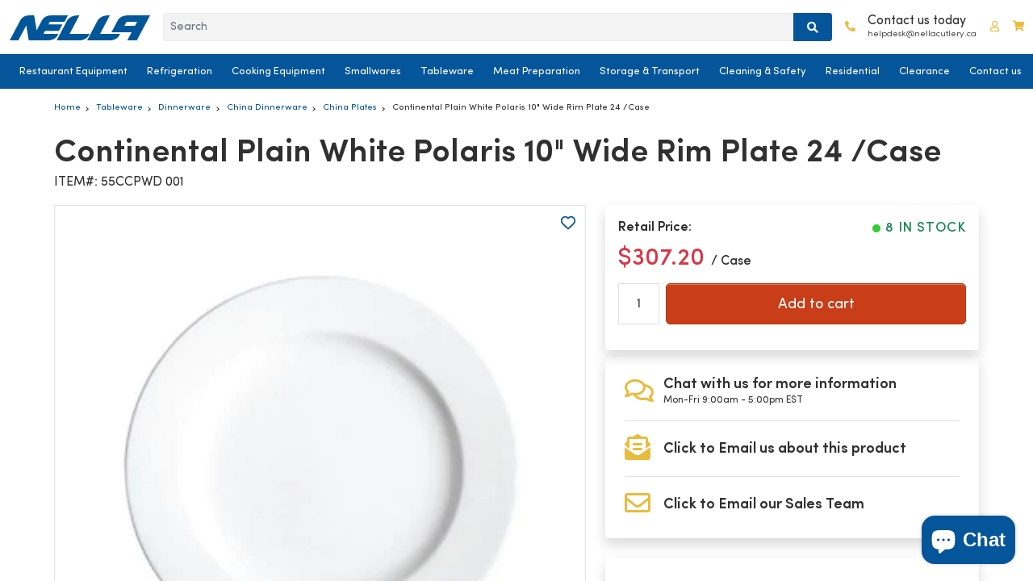

--- FILE ---
content_type: text/html; charset=utf-8
request_url: https://nellacutlery.ca/products/continental-plain-white-polaris-10-wide-rim-plate-24-case-55ccpwd-001
body_size: 74347
content:
<!doctype html>
<html class="no-js" lang="en">
  <head>
      <meta name="facebook-domain-verification" content="inmhlzem7053lljeq95v3t81i59pl9" />

      <!-- Google Tag Manager -->
      <script>(function(w,d,s,l,i){w[l]=w[l]||[];w[l].push({'gtm.start':
      new Date().getTime(),event:'gtm.js'});var f=d.getElementsByTagName(s)[0],
      j=d.createElement(s),dl=l!='dataLayer'?'&l='+l:'';j.async=true;j.src=
      'https://www.googletagmanager.com/gtm.js?id='+i+dl;f.parentNode.insertBefore(j,f);
      })(window,document,'script','dataLayer','GTM-N25Z3F2');</script>
      <!-- End Google Tag Manager -->

      <meta name="google-site-verification" content="pmASEur6tg3iJwIBr-4CUaTrTMpSleF7nSHxoyyJD_I" />
      <meta name = "GooGhywoiu9839t543j0s7543uw1 - add ashishrajnella@gmail.com to GA account 60685164 with "Administrator" permissions - date 22 June 2023.">

      
        <meta name="description" content="Get the Best Price on Continental Plain White Polaris 10&quot; Wide Rim Plate 24 /Case at Nella Cutlery. Shop online or visit our stores. Fast delivery is available across Canada">
      

      <meta charset="utf-8">
      <meta http-equiv="X-UA-Compatible" content="IE=edge"><link rel="preload" href="//nellacutlery.ca/cdn/shop/t/218/assets/SofiaPro.woff2?v=27985155573112055711768418896" as="font" type="font/woff2" crossorigin>
      <link rel="preload" href="//nellacutlery.ca/cdn/shop/t/218/assets/SofiaPro-Bold.woff2?v=136783212070924608951768418883" as="font" type="font/woff2" crossorigin>

      <meta name="viewport" content="width=device-width,initial-scale=1,maximum-scale=1">
      <meta name="theme-color" content="">
      <link rel="canonical" href="https://nellacutlery.ca/products/continental-plain-white-polaris-10-wide-rim-plate-24-case-55ccpwd-001">
      <link rel="preconnect" href="https://cdn.shopify.com" crossorigin><link rel="icon" type="image/png" href="//nellacutlery.ca/cdn/shop/files/Favicon_32x32.png?v=1653922299"><title>
        Continental 55CCPWD 001 Plain White Polaris 10&quot; Wide Rim Plate 24 /Case
 &ndash; Nella Cutlery</title>

      



















<meta property="og:site_name" content="Nella Cutlery">
<meta property="og:url" content="https://nellacutlery.ca/products/continental-plain-white-polaris-10-wide-rim-plate-24-case-55ccpwd-001">
<meta property="og:title" content="Continental 55CCPWD 001 Plain White Polaris 10&quot; Wide Rim Plate 24 /Case">
<meta property="og:type" content="product">
<meta property="og:description" content="Get the Best Price on Continental Plain White Polaris 10&quot; Wide Rim Plate 24 /Case at Nella Cutlery. Shop online or visit our stores. Fast delivery is available across Canada"><meta property="og:image" content="http://nellacutlery.ca/cdn/shop/products/55ccpwd_001-B.jpg?v=1646939901">
  <meta property="og:image:secure_url" content="https://nellacutlery.ca/cdn/shop/products/55ccpwd_001-B.jpg?v=1646939901">
  <meta property="og:image:width" content="400">
  <meta property="og:image:height" content="400">
  
  
<meta property="og:price:amount" content="307.20">
  <meta property="og:price:currency" content="CAD"><meta name="twitter:site" content="@nella_cutlery"><meta name="twitter:card" content="summary_large_image">
<meta name="twitter:title" content="Continental 55CCPWD 001 Plain White Polaris 10&quot; Wide Rim Plate 24 /Case">
<meta name="twitter:description" content="Get the Best Price on Continental Plain White Polaris 10&quot; Wide Rim Plate 24 /Case at Nella Cutlery. Shop online or visit our stores. Fast delivery is available across Canada">



<script src="//nellacutlery.ca/cdn/shop/t/218/assets/jquery-3.6.0.min.js?v=35645947148921707931768418855" defer></script>
      <script src="//nellacutlery.ca/cdn/shop/t/218/assets/popper.min.js?v=122229482087271849791768418867" defer></script>
      <script src="//nellacutlery.ca/cdn/shop/t/218/assets/bootstrap.min.js?v=80194319766102340551768418820" defer></script>
      <script src="//nellacutlery.ca/cdn/shop/t/218/assets/slick.min.js?v=94664681170830784651768418879" defer></script>
      <script src="//nellacutlery.ca/cdn/shop/t/218/assets/masonry.pkgd.min.js?v=52946867241060388171768418864" defer></script>
      <script src="//nellacutlery.ca/cdn/shop/t/218/assets/modernizr.custom.js?v=147169953469936855061768418865" defer></script>
      <script src="//nellacutlery.ca/cdn/shop/t/218/assets/mobile-accordion.js?v=92151670760953653751768418864" defer></script>
      <script src="//nellacutlery.ca/cdn/shop/t/218/assets/cart-notification.min.js?v=22466028221717869471768418822" defer></script><script src="//nellacutlery.ca/cdn/shop/t/218/assets/global.min.js?v=22631497995342823281768418848" defer></script>


      
      
<script>window.performance && window.performance.mark && window.performance.mark('shopify.content_for_header.start');</script><meta name="facebook-domain-verification" content="u7p64wxwqvfvjbqo96ljn1mh75isp4">
<meta name="google-site-verification" content="L_PLHXFYEolYEQzcW4u4--guyss-X94a0DUjHSGXRAs">
<meta id="shopify-digital-wallet" name="shopify-digital-wallet" content="/59024048322/digital_wallets/dialog">
<link rel="alternate" type="application/json+oembed" href="https://nellacutlery.ca/products/continental-plain-white-polaris-10-wide-rim-plate-24-case-55ccpwd-001.oembed">
<script async="async" src="/checkouts/internal/preloads.js?locale=en-CA"></script>
<script id="shopify-features" type="application/json">{"accessToken":"16adedd2631df8b80310a057aca3196f","betas":["rich-media-storefront-analytics"],"domain":"nellacutlery.ca","predictiveSearch":true,"shopId":59024048322,"locale":"en"}</script>
<script>var Shopify = Shopify || {};
Shopify.shop = "nellacutlery.myshopify.com";
Shopify.locale = "en";
Shopify.currency = {"active":"CAD","rate":"1.0"};
Shopify.country = "CA";
Shopify.theme = {"name":"nella-cutlery V68 - Leasing Page Launch v3","id":147934118082,"schema_name":"Dawn","schema_version":"2.5.0","theme_store_id":null,"role":"main"};
Shopify.theme.handle = "null";
Shopify.theme.style = {"id":null,"handle":null};
Shopify.cdnHost = "nellacutlery.ca/cdn";
Shopify.routes = Shopify.routes || {};
Shopify.routes.root = "/";</script>
<script type="module">!function(o){(o.Shopify=o.Shopify||{}).modules=!0}(window);</script>
<script>!function(o){function n(){var o=[];function n(){o.push(Array.prototype.slice.apply(arguments))}return n.q=o,n}var t=o.Shopify=o.Shopify||{};t.loadFeatures=n(),t.autoloadFeatures=n()}(window);</script>
<script id="shop-js-analytics" type="application/json">{"pageType":"product"}</script>
<script defer="defer" async type="module" src="//nellacutlery.ca/cdn/shopifycloud/shop-js/modules/v2/client.init-shop-cart-sync_IZsNAliE.en.esm.js"></script>
<script defer="defer" async type="module" src="//nellacutlery.ca/cdn/shopifycloud/shop-js/modules/v2/chunk.common_0OUaOowp.esm.js"></script>
<script type="module">
  await import("//nellacutlery.ca/cdn/shopifycloud/shop-js/modules/v2/client.init-shop-cart-sync_IZsNAliE.en.esm.js");
await import("//nellacutlery.ca/cdn/shopifycloud/shop-js/modules/v2/chunk.common_0OUaOowp.esm.js");

  window.Shopify.SignInWithShop?.initShopCartSync?.({"fedCMEnabled":true,"windoidEnabled":true});

</script>
<script>(function() {
  var isLoaded = false;
  function asyncLoad() {
    if (isLoaded) return;
    isLoaded = true;
    var urls = ["https:\/\/wishlisthero-assets.revampco.com\/store-front\/bundle2.js?shop=nellacutlery.myshopify.com","https:\/\/cdn.ordersify.com\/sdk\/v2\/ordersify-shopify.min.js?shop=nellacutlery.myshopify.com","https:\/\/static.klaviyo.com\/onsite\/js\/klaviyo.js?company_id=VPnCGU\u0026shop=nellacutlery.myshopify.com","https:\/\/static.klaviyo.com\/onsite\/js\/klaviyo.js?company_id=W8jwNg\u0026shop=nellacutlery.myshopify.com","https:\/\/wishlisthero-assets.revampco.com\/store-front\/bundle2.js?shop=nellacutlery.myshopify.com","https:\/\/wishlisthero-assets.revampco.com\/store-front\/bundle2.js?shop=nellacutlery.myshopify.com","https:\/\/wishlisthero-assets.revampco.com\/store-front\/bundle2.js?shop=nellacutlery.myshopify.com","https:\/\/wishlisthero-assets.revampco.com\/store-front\/bundle2.js?shop=nellacutlery.myshopify.com"];
    for (var i = 0; i < urls.length; i++) {
      var s = document.createElement('script');
      s.type = 'text/javascript';
      s.async = true;
      s.src = urls[i];
      var x = document.getElementsByTagName('script')[0];
      x.parentNode.insertBefore(s, x);
    }
  };
  if(window.attachEvent) {
    window.attachEvent('onload', asyncLoad);
  } else {
    window.addEventListener('load', asyncLoad, false);
  }
})();</script>
<script id="__st">var __st={"a":59024048322,"offset":-18000,"reqid":"6d79e58c-574a-481b-82c4-99099bc71faf-1768544681","pageurl":"nellacutlery.ca\/products\/continental-plain-white-polaris-10-wide-rim-plate-24-case-55ccpwd-001","u":"6ded79cb479a","p":"product","rtyp":"product","rid":7275556700354};</script>
<script>window.ShopifyPaypalV4VisibilityTracking = true;</script>
<script id="captcha-bootstrap">!function(){'use strict';const t='contact',e='account',n='new_comment',o=[[t,t],['blogs',n],['comments',n],[t,'customer']],c=[[e,'customer_login'],[e,'guest_login'],[e,'recover_customer_password'],[e,'create_customer']],r=t=>t.map((([t,e])=>`form[action*='/${t}']:not([data-nocaptcha='true']) input[name='form_type'][value='${e}']`)).join(','),a=t=>()=>t?[...document.querySelectorAll(t)].map((t=>t.form)):[];function s(){const t=[...o],e=r(t);return a(e)}const i='password',u='form_key',d=['recaptcha-v3-token','g-recaptcha-response','h-captcha-response',i],f=()=>{try{return window.sessionStorage}catch{return}},m='__shopify_v',_=t=>t.elements[u];function p(t,e,n=!1){try{const o=window.sessionStorage,c=JSON.parse(o.getItem(e)),{data:r}=function(t){const{data:e,action:n}=t;return t[m]||n?{data:e,action:n}:{data:t,action:n}}(c);for(const[e,n]of Object.entries(r))t.elements[e]&&(t.elements[e].value=n);n&&o.removeItem(e)}catch(o){console.error('form repopulation failed',{error:o})}}const l='form_type',E='cptcha';function T(t){t.dataset[E]=!0}const w=window,h=w.document,L='Shopify',v='ce_forms',y='captcha';let A=!1;((t,e)=>{const n=(g='f06e6c50-85a8-45c8-87d0-21a2b65856fe',I='https://cdn.shopify.com/shopifycloud/storefront-forms-hcaptcha/ce_storefront_forms_captcha_hcaptcha.v1.5.2.iife.js',D={infoText:'Protected by hCaptcha',privacyText:'Privacy',termsText:'Terms'},(t,e,n)=>{const o=w[L][v],c=o.bindForm;if(c)return c(t,g,e,D).then(n);var r;o.q.push([[t,g,e,D],n]),r=I,A||(h.body.append(Object.assign(h.createElement('script'),{id:'captcha-provider',async:!0,src:r})),A=!0)});var g,I,D;w[L]=w[L]||{},w[L][v]=w[L][v]||{},w[L][v].q=[],w[L][y]=w[L][y]||{},w[L][y].protect=function(t,e){n(t,void 0,e),T(t)},Object.freeze(w[L][y]),function(t,e,n,w,h,L){const[v,y,A,g]=function(t,e,n){const i=e?o:[],u=t?c:[],d=[...i,...u],f=r(d),m=r(i),_=r(d.filter((([t,e])=>n.includes(e))));return[a(f),a(m),a(_),s()]}(w,h,L),I=t=>{const e=t.target;return e instanceof HTMLFormElement?e:e&&e.form},D=t=>v().includes(t);t.addEventListener('submit',(t=>{const e=I(t);if(!e)return;const n=D(e)&&!e.dataset.hcaptchaBound&&!e.dataset.recaptchaBound,o=_(e),c=g().includes(e)&&(!o||!o.value);(n||c)&&t.preventDefault(),c&&!n&&(function(t){try{if(!f())return;!function(t){const e=f();if(!e)return;const n=_(t);if(!n)return;const o=n.value;o&&e.removeItem(o)}(t);const e=Array.from(Array(32),(()=>Math.random().toString(36)[2])).join('');!function(t,e){_(t)||t.append(Object.assign(document.createElement('input'),{type:'hidden',name:u})),t.elements[u].value=e}(t,e),function(t,e){const n=f();if(!n)return;const o=[...t.querySelectorAll(`input[type='${i}']`)].map((({name:t})=>t)),c=[...d,...o],r={};for(const[a,s]of new FormData(t).entries())c.includes(a)||(r[a]=s);n.setItem(e,JSON.stringify({[m]:1,action:t.action,data:r}))}(t,e)}catch(e){console.error('failed to persist form',e)}}(e),e.submit())}));const S=(t,e)=>{t&&!t.dataset[E]&&(n(t,e.some((e=>e===t))),T(t))};for(const o of['focusin','change'])t.addEventListener(o,(t=>{const e=I(t);D(e)&&S(e,y())}));const B=e.get('form_key'),M=e.get(l),P=B&&M;t.addEventListener('DOMContentLoaded',(()=>{const t=y();if(P)for(const e of t)e.elements[l].value===M&&p(e,B);[...new Set([...A(),...v().filter((t=>'true'===t.dataset.shopifyCaptcha))])].forEach((e=>S(e,t)))}))}(h,new URLSearchParams(w.location.search),n,t,e,['guest_login'])})(!0,!1)}();</script>
<script integrity="sha256-4kQ18oKyAcykRKYeNunJcIwy7WH5gtpwJnB7kiuLZ1E=" data-source-attribution="shopify.loadfeatures" defer="defer" src="//nellacutlery.ca/cdn/shopifycloud/storefront/assets/storefront/load_feature-a0a9edcb.js" crossorigin="anonymous"></script>
<script data-source-attribution="shopify.dynamic_checkout.dynamic.init">var Shopify=Shopify||{};Shopify.PaymentButton=Shopify.PaymentButton||{isStorefrontPortableWallets:!0,init:function(){window.Shopify.PaymentButton.init=function(){};var t=document.createElement("script");t.src="https://nellacutlery.ca/cdn/shopifycloud/portable-wallets/latest/portable-wallets.en.js",t.type="module",document.head.appendChild(t)}};
</script>
<script data-source-attribution="shopify.dynamic_checkout.buyer_consent">
  function portableWalletsHideBuyerConsent(e){var t=document.getElementById("shopify-buyer-consent"),n=document.getElementById("shopify-subscription-policy-button");t&&n&&(t.classList.add("hidden"),t.setAttribute("aria-hidden","true"),n.removeEventListener("click",e))}function portableWalletsShowBuyerConsent(e){var t=document.getElementById("shopify-buyer-consent"),n=document.getElementById("shopify-subscription-policy-button");t&&n&&(t.classList.remove("hidden"),t.removeAttribute("aria-hidden"),n.addEventListener("click",e))}window.Shopify?.PaymentButton&&(window.Shopify.PaymentButton.hideBuyerConsent=portableWalletsHideBuyerConsent,window.Shopify.PaymentButton.showBuyerConsent=portableWalletsShowBuyerConsent);
</script>
<script data-source-attribution="shopify.dynamic_checkout.cart.bootstrap">document.addEventListener("DOMContentLoaded",(function(){function t(){return document.querySelector("shopify-accelerated-checkout-cart, shopify-accelerated-checkout")}if(t())Shopify.PaymentButton.init();else{new MutationObserver((function(e,n){t()&&(Shopify.PaymentButton.init(),n.disconnect())})).observe(document.body,{childList:!0,subtree:!0})}}));
</script>
<script id="sections-script" data-sections="main-product" defer="defer" src="//nellacutlery.ca/cdn/shop/t/218/compiled_assets/scripts.js?47098"></script>
<script>window.performance && window.performance.mark && window.performance.mark('shopify.content_for_header.end');</script> 
<!-- Immediately load on non-index pages -->
        
        <script src="https://cdn1.judge.me/assets/installed.js?shop=nellacutlery.myshopify.com" defer></script><style data-shopify>
        :root {
          --font-body-family: "Sofia Pro", sans-serif;
          --font-body-style: normal;
          --font-body-weight: 300;

          --font-heading-family: "Sofia Pro", sans-serif;
          --font-heading-style: normal;
          --font-heading-weight: 500;

          --font-body-scale: 1.0;
          --font-heading-scale: 1.0;

          --color-base-text: 18, 18, 18;
          --color-base-background-1: 255, 255, 255;
          --color-base-background-2: 243, 243, 243;
          --color-base-solid-button-labels: 255, 255, 255;
          --color-base-outline-button-labels: 18, 18, 18;
          --color-base-accent-1: 18, 18, 18;
          --color-base-accent-2: 51, 79, 180;
          --payment-terms-background-color: #FFFFFF;

          --gradient-base-background-1: #FFFFFF;
          --gradient-base-background-2: #F3F3F3;
          --gradient-base-accent-1: #121212;
          --gradient-base-accent-2: #334FB4;

          --page-width: 160rem;
          --page-width-margin: 2rem;
        }

        body {
          line-height: calc(1 + 0.8 / var(--font-body-scale));
          font-family: var(--font-body-family);
          font-style: var(--font-body-style);
          font-weight: var(--font-body-weight);
        }
      </style>
<link rel="preload" href="//nellacutlery.ca/cdn/shop/t/218/assets/fonts.css?v=49481630588525174411768421516" as="style">
<link rel="stylesheet" href="//nellacutlery.ca/cdn/shop/t/218/assets/fonts.css?v=49481630588525174411768421516">


      <!-- CORE LAYOUT CSS (must block render to avoid structure flash) -->
<link rel="preload" href="//nellacutlery.ca/cdn/shop/t/218/assets/bootstrap.min.css?v=29195500391666890861768418819" as="style">
<link rel="stylesheet" href="//nellacutlery.ca/cdn/shop/t/218/assets/bootstrap.min.css?v=29195500391666890861768418819">

<link rel="preload" href="//nellacutlery.ca/cdn/shop/t/218/assets/base.css?v=27475368411049376251768418812" as="style">
<link rel="stylesheet" href="//nellacutlery.ca/cdn/shop/t/218/assets/base.css?v=27475368411049376251768418812">

<link rel="preload" href="//nellacutlery.ca/cdn/shop/t/218/assets/index.all.min.css?v=110832802728362229141768418854" as="style">
<link rel="stylesheet" href="//nellacutlery.ca/cdn/shop/t/218/assets/index.all.min.css?v=110832802728362229141768418854">

<link rel="preload" href="//nellacutlery.ca/cdn/shop/t/218/assets/mobile-menu-accordion.css?v=79491632660964345431768418865" as="style">
<link rel="stylesheet" href="//nellacutlery.ca/cdn/shop/t/218/assets/mobile-menu-accordion.css?v=79491632660964345431768418865">
 
<!-- NON-CRITICAL CSS -->
<link rel="preload" href="//nellacutlery.ca/cdn/shop/t/218/assets/slick.min.css?v=25291000640969693861768418879" as="style" onload="this.onload=null;this.rel='stylesheet'">
<link rel="preload" href="//nellacutlery.ca/cdn/shop/t/218/assets/slick-theme.css?v=120597629104946975001768418877" as="style" onload="this.onload=null;this.rel='stylesheet'">
<link rel="preload" href="//nellacutlery.ca/cdn/shop/t/218/assets/component-cart-notification.css?v=103629125995388827571768418826" as="style" onload="this.onload=null;this.rel='stylesheet'">
<link rel="preload" href="//nellacutlery.ca/cdn/shop/t/218/assets/all.min.css?v=115975927023669456651768418811" as="style" onload="this.onload=null;this.rel='stylesheet'">

      <!-- Fixed: true stylesheet fallbacks for no-JS browsers -->
      <noscript>
        <link rel="stylesheet" href="//nellacutlery.ca/cdn/shop/t/218/assets/bootstrap.min.css?v=29195500391666890861768418819">
        <link rel="stylesheet" href="//nellacutlery.ca/cdn/shop/t/218/assets/slick.min.css?v=25291000640969693861768418879">
        <link rel="stylesheet" href="//nellacutlery.ca/cdn/shop/t/218/assets/slick-theme.css?v=120597629104946975001768418877">
        <link rel="stylesheet" href="//nellacutlery.ca/cdn/shop/t/218/assets/base.css?v=27475368411049376251768418812">
        <link rel="stylesheet" href="//nellacutlery.ca/cdn/shop/t/218/assets/index.all.min.css?v=110832802728362229141768418854">
        <link rel="stylesheet" href="//nellacutlery.ca/cdn/shop/t/218/assets/component-cart-notification.css?v=103629125995388827571768418826">
        <link rel="stylesheet" href="//nellacutlery.ca/cdn/shop/t/218/assets/all.min.css?v=115975927023669456651768418811">
        <link rel="stylesheet" href="//nellacutlery.ca/cdn/shop/t/218/assets/mobile-menu-accordion.css?v=79491632660964345431768418865">
      </noscript><link rel="stylesheet" href="//nellacutlery.ca/cdn/shop/t/218/assets/component-predictive-search.css?v=10425135875555615991768418833" media="print" onload="this.media='all'"><script>
        document.documentElement.className = document.documentElement.className.replace('no-js', 'js');
        if (Shopify.designMode) {
          document.documentElement.classList.add('shopify-design-mode');
        }
      </script>

      <!--begin-boost-pfs-filter-css--><link rel="preload stylesheet" href="//nellacutlery.ca/cdn/shop/t/218/assets/boost-pfs-instant-search.css?v=83063519697469699411768418927" as="style"><link rel="preload stylesheet" href="//nellacutlery.ca/cdn/shop/t/218/assets/boost-pfs-custom.css?v=50891638650675189911768418927" as="style"><style data-id="boost-pfs-style">
    .boost-pfs-filter-option-title-text {font-size: 12px;}

   .boost-pfs-filter-tree-v .boost-pfs-filter-option-title-text:before {}
    .boost-pfs-filter-tree-v .boost-pfs-filter-option.boost-pfs-filter-option-collapsed .boost-pfs-filter-option-title-text:before {}
    .boost-pfs-filter-tree-h .boost-pfs-filter-option-title-heading:before {}

    .boost-pfs-filter-refine-by .boost-pfs-filter-option-title h3 {}

    .boost-pfs-filter-option-content .boost-pfs-filter-option-item-list .boost-pfs-filter-option-item button,
    .boost-pfs-filter-option-content .boost-pfs-filter-option-item-list .boost-pfs-filter-option-item .boost-pfs-filter-button,
    .boost-pfs-filter-option-range-amount input,
    .boost-pfs-filter-tree-v .boost-pfs-filter-refine-by .boost-pfs-filter-refine-by-items .refine-by-item,
    .boost-pfs-filter-refine-by-wrapper-v .boost-pfs-filter-refine-by .boost-pfs-filter-refine-by-items .refine-by-item,
    .boost-pfs-filter-refine-by .boost-pfs-filter-option-title,
    .boost-pfs-filter-refine-by .boost-pfs-filter-refine-by-items .refine-by-item>a,
    .boost-pfs-filter-refine-by>span,
    .boost-pfs-filter-clear,
    .boost-pfs-filter-clear-all{font-size: 12px;}
    .boost-pfs-filter-tree-h .boost-pfs-filter-pc .boost-pfs-filter-refine-by-items .refine-by-item .boost-pfs-filter-clear .refine-by-type,
    .boost-pfs-filter-refine-by-wrapper-h .boost-pfs-filter-pc .boost-pfs-filter-refine-by-items .refine-by-item .boost-pfs-filter-clear .refine-by-type {}

    .boost-pfs-filter-option-multi-level-collections .boost-pfs-filter-option-multi-level-list .boost-pfs-filter-option-item .boost-pfs-filter-button-arrow .boost-pfs-arrow:before,
    .boost-pfs-filter-option-multi-level-tag .boost-pfs-filter-option-multi-level-list .boost-pfs-filter-option-item .boost-pfs-filter-button-arrow .boost-pfs-arrow:before {}

    .boost-pfs-filter-refine-by-wrapper-v .boost-pfs-filter-refine-by .boost-pfs-filter-refine-by-items .refine-by-item .boost-pfs-filter-clear:after,
    .boost-pfs-filter-refine-by-wrapper-v .boost-pfs-filter-refine-by .boost-pfs-filter-refine-by-items .refine-by-item .boost-pfs-filter-clear:before,
    .boost-pfs-filter-tree-v .boost-pfs-filter-refine-by .boost-pfs-filter-refine-by-items .refine-by-item .boost-pfs-filter-clear:after,
    .boost-pfs-filter-tree-v .boost-pfs-filter-refine-by .boost-pfs-filter-refine-by-items .refine-by-item .boost-pfs-filter-clear:before,
    .boost-pfs-filter-refine-by-wrapper-h .boost-pfs-filter-pc .boost-pfs-filter-refine-by-items .refine-by-item .boost-pfs-filter-clear:after,
    .boost-pfs-filter-refine-by-wrapper-h .boost-pfs-filter-pc .boost-pfs-filter-refine-by-items .refine-by-item .boost-pfs-filter-clear:before,
    .boost-pfs-filter-tree-h .boost-pfs-filter-pc .boost-pfs-filter-refine-by-items .refine-by-item .boost-pfs-filter-clear:after,
    .boost-pfs-filter-tree-h .boost-pfs-filter-pc .boost-pfs-filter-refine-by-items .refine-by-item .boost-pfs-filter-clear:before {}
    .boost-pfs-filter-option-range-slider .noUi-value-horizontal {}

    .boost-pfs-filter-tree-mobile-button button,
    .boost-pfs-filter-top-sorting-mobile button {color: rgba(14,0,0,1) !important;font-size: 15px !important;font-weight: 700 !important;text-transform: capitalize !important;background: rgba(0,0,0,0) !important;}
    .boost-pfs-filter-top-sorting-mobile button>span:after {color: rgba(14,0,0,1) !important;}
  </style><!--end-boost-pfs-filter-css-->

      

        <link rel="preload" href="//nellacutlery.ca/cdn/shop/products/55ccpwd_001-B.jpg?v=1646939901&width=1000" as="image" fetchpriority="high">
        <link rel="stylesheet" href="//nellacutlery.ca/cdn/shop/t/218/assets/breadcrumbs.css?v=89278038367236919511768418821" media="print" onload="this.media='all'">
      

      

<!-- Font icon for header icons -->


<link rel="preload stylesheet" href="//nellacutlery.ca/cdn/shop/t/218/assets/wishlisthero-icons.css?v=184335865413018497641768418902" as="style">
<!-- Style for floating buttons and others -->
<style type="text/css">
    .wishlisthero-floating {
        position: absolute;
          right:5px;
        top: 5px;
        z-index: 23;
        border-radius: 100%;
    }

    .wishlisthero-floating:hover {
        background-color: rgba(0, 0, 0, 0.05);
    }

    .wishlisthero-floating button {
        font-size: 20px !important;
        width: 40px !important;
        padding: 0.125em 0 0 !important;
    }
.MuiTypography-body2 ,.MuiTypography-body1 ,.MuiTypography-caption ,.MuiTypography-button ,.MuiTypography-h1 ,.MuiTypography-h2 ,.MuiTypography-h3 ,.MuiTypography-h4 ,.MuiTypography-h5 ,.MuiTypography-h6 ,.MuiTypography-subtitle1 ,.MuiTypography-subtitle2 ,.MuiTypography-overline , MuiButton-root,  .MuiCardHeader-title a{
     font-family: inherit !important; /*Roboto, Helvetica, Arial, sans-serif;*/
}
.MuiTypography-h1 , .MuiTypography-h2 , .MuiTypography-h3 , .MuiTypography-h4 , .MuiTypography-h5 , .MuiTypography-h6 ,  .MuiCardHeader-title a{
     font-family: "system_ui", -apple-system, 'Segoe UI', Roboto, 'Helvetica Neue', 'Noto Sans', 'Liberation Sans', Arial, sans-serif, 'Apple Color Emoji', 'Segoe UI Emoji', 'Segoe UI Symbol', 'Noto Color Emoji' !important;
     font-family: ,  !important;
     font-family: ,  !important;
     font-family: ,  !important;
}

.wishlist-hero-items-count {
  margin-left:1rem;
}

    /****************************************************************************************/
    /* For some theme shared view need some spacing */
    /*
    #wishlist-hero-shared-list-view {
  margin-top: 15px;
  margin-bottom: 15px;
}
#wishlist-hero-shared-list-view h1 {
  padding-left: 5px;
}

#wishlisthero-product-page-button-container {
  padding-top: 15px;
}
*/
    /****************************************************************************************/
    /* #wishlisthero-product-page-button-container button {
  padding-left: 1px !important;
} */
    /****************************************************************************************/
    /* Customize the indicator when wishlist has items AND the normal indicator not working */
/*     span.wishlist-hero-items-count {

  top: 0px;
  right: -6px;



}

@media screen and (max-width: 749px){
.wishlisthero-product-page-button-container{
width:100%
}
.wishlisthero-product-page-button-container button{
 margin-left:auto !important; margin-right: auto !important;
}
}
@media screen and (max-width: 749px) {
span.wishlist-hero-items-count {
top: 10px;
right: 3px;
}
}*/
</style>
<script async>window.wishlisthero_cartDotClasses=['site-header__cart-count', 'is-visible'];</script>
 <script type='text/javascript' async>try{
   window.WishListHero_setting = {"ButtonColor":"rgb(5, 85, 154)","IconColor":"rgba(255, 255, 255, 1)","IconType":"Heart","ButtonTextBeforeAdding":"ADD TO WISHLIST","ButtonTextAfterAdding":"ADDED TO WISHLIST","AnimationAfterAddition":"None","ButtonTextAddToCart":"ADD TO CART","ButtonTextOutOfStock":"OUT OF STOCK","ButtonTextAddAllToCart":"ADD ALL TO CART","ButtonTextRemoveAllToCart":"REMOVE ALL FROM WISHLIST","AddedProductNotificationText":"Product added to wishlist successfully","AddedProductToCartNotificationText":"Product added to cart successfully","ViewCartLinkText":"View Cart","SharePopup_TitleText":"Share My wishlist","SharePopup_shareBtnText":"Share","SharePopup_shareHederText":"Share on Social Networks","SharePopup_shareCopyText":"Or copy Wishlist link to share","SharePopup_shareCancelBtnText":"cancel","SharePopup_shareCopyBtnText":"copy","SendEMailPopup_BtnText":"Email Wishlist","SendEMailPopup_FromText":"From Name","SendEMailPopup_ToText":"To email","SendEMailPopup_BodyText":"Body","SendEMailPopup_SendBtnText":"send","SendEMailPopup_TitleText":"Send My Wislist via Email","AddProductMessageText":"Are you sure you want to add all items to cart ?","RemoveProductMessageText":"Are you sure you want to remove this item from your wishlist ?","RemoveAllProductMessageText":"Are you sure you want to remove all items from your wishlist ?","RemovedProductNotificationText":"Product removed from wishlist successfully","AddAllOutOfStockProductNotificationText":"There seems to have been an issue adding items to cart, please try again later","RemovePopupOkText":"ok","RemovePopup_HeaderText":"ARE YOU SURE?","ViewWishlistText":"View wishlist","EmptyWishlistText":"there are no items in this wishlist","BuyNowButtonText":"Buy Now","BuyNowButtonColor":"rgb(144, 86, 162)","BuyNowTextButtonColor":"rgb(255, 255, 255)","Wishlist_Title":"Wishlist","WishlistHeaderTitleAlignment":"Right","WishlistProductImageSize":"Normal","PriceColor":"rgb(5, 85, 154)","HeaderFontSize":"30","PriceFontSize":"18","ProductNameFontSize":"16","LaunchPointType":"menu_item","DisplayWishlistAs":"seprate_page","DisplayButtonAs":"icon_only","PopupSize":"md","HideAddToCartButton":true,"NoRedirectAfterAddToCart":false,"DisableGuestCustomer":true,"LoginPopupContent":"Please login to save your wishlist across devices.","LoginPopupLoginBtnText":"Login","LoginPopupContentFontSize":"20","NotificationPopupPosition":"right","WishlistButtonTextColor":"rgba(255, 255, 255, 1)","EnableRemoveFromWishlistAfterAddButtonText":"REMOVE FROM WISHLIST","_id":"62558f6cc2a0e71f8fcfcee9","EnableCollection":false,"EnableShare":true,"RemovePowerBy":false,"EnableFBPixel":false,"DisapleApp":false,"FloatPointPossition":"bottom_left","HeartStateToggle":true,"HeaderMenuItemsIndicator":true,"EnableRemoveFromWishlistAfterAdd":true,"ShareViaEmailSubject":"Wish List from  ##wishlist_hero_share_email_customer_name##","IconTypeNum":"1","SendEMailPopup_SendNotificationText":"email sent successfully","SharePopup_shareCopiedText":"Copied","ThrdParty_Trans_active":false,"Shop":"nellacutlery.myshopify.com","shop":"nellacutlery.myshopify.com","Status":"Active","Plan":"FREE"};
  }catch(e){ console.error('Error loading config',e); } </script>
<style type="text/css">
  .osf_sr_content{padding:5px 15px;border:1px solid;border-radius: 4px}
</style><script type="text/javascript" async defer>
  window.ORDERSIFY_BIS = window.ORDERSIFY_BIS || {};
  window.ORDERSIFY_BIS.template = "product";
  window.ORDERSIFY_BIS.language = "en";
  window.ORDERSIFY_BIS.primary_language = "en";
  
  
  window.ORDERSIFY_BIS.product_collections = [];
  window.ORDERSIFY_BIS.variant_inventory = [];
  window.ORDERSIFY_BIS.collection_product_inventories = [];
  window.ORDERSIFY_BIS.collection_product_collections = [];
  
    window.ORDERSIFY_BIS.variant_inventory[41692311224514] = { inventory_management: "shopify", inventory_policy: "continue", inventory_quantity: 8};
  
  window.ORDERSIFY_BIS.collection_products = null
  
  
    window.ORDERSIFY_BIS.product_collections.push({id: "286964121794"});
  
    window.ORDERSIFY_BIS.product_collections.push({id: "286175297730"});
  
    window.ORDERSIFY_BIS.product_collections.push({id: "286175396034"});
  
    window.ORDERSIFY_BIS.product_collections.push({id: "286235099330"});
  
    window.ORDERSIFY_BIS.product_collections.push({id: "286175264962"});
  
    window.ORDERSIFY_BIS.product_collections.push({id: "286235328706"});
  
    window.ORDERSIFY_BIS.product_collections.push({id: "286140563650"});
  
  window.ORDERSIFY_BIS.shop = "nellacutlery.myshopify.com";
  window.ORDERSIFY_BIS.variant_inventory = [];
  
    window.ORDERSIFY_BIS.variant_inventory[41692311224514] = {inventory_management: "shopify",inventory_policy: "continue",inventory_quantity: 8};
  
  
  window.ORDERSIFY_BIS.popupSetting = {"is_optin_enable":false,"is_preorder":true,"is_brand_mark":false,"font_family":"Work Sans","is_multiple_language":false,"font_size":14,"popup_border_radius":4,"popup_heading_color":"#005496","popup_text_color":"#212b36","is_message_enable":true,"is_sms_enable":false,"is_accepts_marketing_enable":false,"field_border_radius":4,"popup_button_color":"#ffffff","popup_button_bg_color":"#005496","is_float_button":false,"is_inline_form":true,"inline_form_selector":null,"inline_form_position":null,"float_button_position":"right","float_button_top":15,"float_button_color":"#ffffff","float_button_bg_color":"#005496","is_inline_button":true,"inline_button_color":"#ffffff","inline_button_bg_color":"#212b36","is_push_notification_enable":false,"is_overlay_close":false,"ignore_collection_ids":"","ignore_product_tags":"","ignore_product_ids":"","is_auto_translation":false,"selector":"#ods-bis","selector_position":"right","is_ga":false,"is_fp":false,"is_fb_checkbox":false,"fb_page_id":null,"is_pushowl":false};
  
  window.ORDERSIFY_BIS.product = JSON.parse(atob("[base64]/dj0xNjQ2OTM5OTAxIl0sImZlYXR1cmVkX2ltYWdlIjoiXC9cL25lbGxhY3V0bGVyeS5jYVwvY2RuXC9zaG9wXC9wcm9kdWN0c1wvNTVjY3B3ZF8wMDEtQi5qcGc/[base64]/dj0xNjQ2OTM5OTAxIn0sImFzcGVjdF9yYXRpbyI6MS4wLCJoZWlnaHQiOjQwMCwibWVkaWFfdHlwZSI6ImltYWdlIiwic3JjIjoiXC9cL25lbGxhY3V0bGVyeS5jYVwvY2RuXC9zaG9wXC9wcm9kdWN0c1wvNTVjY3B3ZF8wMDEtQi5qcGc/[base64]"));
  
  window.ORDERSIFY_BIS.currentVariant = JSON.parse(atob("[base64]"));
  window.ORDERSIFY_BIS.stockRemainingSetting = {"status":true,"selector":"#osf_stock_remaining","selector_position":"inside","font_family":"Lato","font_size":13,"content":"Low stock! Only {{ quantity }} {{ plural: item | items }} left!","display_quantity":1,"is_multiple_language":false,"ignore_collection_ids":"","ignore_product_tags":"","ignore_product_ids":""};
  
    window.ORDERSIFY_BIS.translations = {"en":{"inline_button_text":"Notify me when available","float_button_text":"Notify me when available","popup_heading":"Notify me when available","popup_description":"We will send you a notification as soon as this product is available again.","popup_button_text":"Notify me","popup_note":"We respect your privacy and don't share your email with anybody.","field_email_placeholder":"eg. username@example.com","field_phone_placeholder":"eg. (201) 555-5555","field_message_placeholder":"Let us know when you require this by and\/or if you would like Nella to provide alternatives items.","success_text":"You subscribed notification successfully","required_email":"Your email is required","invalid_email":"Your email is invalid","invalid_message":"Your message must be less then 255 characters","push_notification_message":"Receive via web notification","low_stock_content":"Low stock! Only {{ quantity }} {{ plural: item | items }} left!","optin_message":null,"please_agree":null,"pre_order_button_content":"Pre-Order","pre_order_preparation_banner":"&nbsp;","coming_soon_button_content":"Coming Soon","pre_order_delivery_banner":"We will ship it on {{ delivery_datetime | date }}","coming_soon_message":"We will release this product soon","pre_order_limit_purchases":"You can purchase only {{ limit_purchases }} items","mixed_cart_content":"Your cart contains both pre-order products and normal products","badge_low_stock_content":"Low Stock","badge_out_of_stock_content":"Out of Stock","badge_pre_order_content":"Pre-Order","badge_coming_soon_content":"Coming Soon"}};
  
  window.ORDERSIFY_BIS.poSettings = {"status":true,"is_multiple_language":false,"product_add_to_cart_selector":"[action^=\"\/cart\/add\"] [type=\"submit\"]","product_add_to_cart_text_selector":".osf-po-btn span","product_quantity_selector":"[name=\"quantity\"]","product_form_selector":".product-form [action^=\"\/cart\/add\"]","product_variant_selector":"[name=\"id\"]","po_button_color":"#ffffff","po_button_bg_color":"#000000","is_hide_bin":false,"mx_color":"#000000","mx_bg_color":"transparent","is_mixed_cart":true,"cs_button_color":"#000000","cs_button_bg_color":"transparent","banner_radius":4,"banner_color":"#000000","banner_bg_color":"transparent"};
  window.ORDERSIFY_BIS.badgeSettings = {"status":true,"is_low_stock":true,"is_out_of_stock":true,"is_pre_order":true,"is_coming_soon":true,"low_stock_threshold":10,"is_multiple_language":0,"low_stock_type":"one","out_of_stock_type":"one","pre_order_type":"one","coming_soon_type":"one"};
  window.ORDERSIFY_BIS.poCampaigns = [{"variant_id":null,"type":"group","display_type":"pre_order","is_apply_variants":true,"is_limit_datetime":false,"start_at":"2022-06-18 07:46:03","launch_at":"2022-06-25 07:46:03","end_at":"2022-06-25 07:46:03","is_end_datetime":false,"is_discount":false,"is_unlimited_purchases":true,"use_product":true,"limit_purchases":10,"time_type":"none","delivery_datetime":"2022-06-25 07:46:03","preparation_days":7,"target_type":"tag","target_tags":"pre-order","target_collection_ids":"[]","product":{"id":"7275909185730","image":"https:\/\/cdn.shopify.com\/s\/files\/1\/0590\/2404\/8322\/products\/42913-001_1-B.jpg?v=1655755000","title":"Zwilling Poultry Shears","handle":"zwilling-poultry-shears-42913-001","variants":[{"id":"41692739010754","title":"Zwilling Poultry Shears - Default Title"}]},"product_id":"7275909185730","variant_ids":"[]","condition_type":"always","variants":[]}];
</script>


<!-- Start of Judge.me Core -->
<link rel="dns-prefetch" href="https://cdn.judge.me/">
<script data-cfasync='false' class='jdgm-settings-script'>window.jdgmSettings={"pagination":5,"disable_web_reviews":false,"badge_no_review_text":"No reviews","badge_n_reviews_text":"{{ n }} review/reviews","hide_badge_preview_if_no_reviews":false,"badge_hide_text":false,"enforce_center_preview_badge":false,"widget_title":"Customer Reviews","widget_open_form_text":"Write a review","widget_close_form_text":"Cancel review","widget_refresh_page_text":"Refresh page","widget_summary_text":"Based on {{ number_of_reviews }} review/reviews","widget_no_review_text":"Be the first to write a review","widget_name_field_text":"Display name","widget_verified_name_field_text":"Verified Name (public)","widget_name_placeholder_text":"Display name","widget_required_field_error_text":"This field is required.","widget_email_field_text":"Email address","widget_verified_email_field_text":"Verified Email (private, can not be edited)","widget_email_placeholder_text":"Your email address","widget_email_field_error_text":"Please enter a valid email address.","widget_rating_field_text":"Rating","widget_review_title_field_text":"Review Title","widget_review_title_placeholder_text":"Give your review a title","widget_review_body_field_text":"Review content","widget_review_body_placeholder_text":"Start writing here...","widget_pictures_field_text":"Picture/Video (optional)","widget_submit_review_text":"Submit Review","widget_submit_verified_review_text":"Submit Verified Review","widget_submit_success_msg_with_auto_publish":"Thank you! Please refresh the page in a few moments to see your review. ","widget_submit_success_msg_no_auto_publish":"Thank you! Your review will be published as soon as it is approved by the shop admin.","widget_show_default_reviews_out_of_total_text":"Showing {{ n_reviews_shown }} out of {{ n_reviews }} reviews.","widget_show_all_link_text":"Show all","widget_show_less_link_text":"Show less","widget_author_said_text":"{{ reviewer_name }} said:","widget_days_text":"{{ n }} days ago","widget_weeks_text":"{{ n }} week/weeks ago","widget_months_text":"{{ n }} month/months ago","widget_years_text":"{{ n }} year/years ago","widget_yesterday_text":"Yesterday","widget_today_text":"Today","widget_replied_text":"\u003e\u003e {{ shop_name }} replied:","widget_read_more_text":"Read more","widget_reviewer_name_as_initial":"","widget_rating_filter_color":"","widget_rating_filter_see_all_text":"See all reviews","widget_sorting_most_recent_text":"Most Recent","widget_sorting_highest_rating_text":"Highest Rating","widget_sorting_lowest_rating_text":"Lowest Rating","widget_sorting_with_pictures_text":"Only Pictures","widget_sorting_most_helpful_text":"Most Helpful","widget_open_question_form_text":"Ask a question","widget_reviews_subtab_text":"Reviews","widget_questions_subtab_text":"Questions","widget_question_label_text":"Question","widget_answer_label_text":"Answer","widget_question_placeholder_text":"Write your question here","widget_submit_question_text":"Submit Question","widget_question_submit_success_text":"Thank you for your question! We will notify you once it gets answered.","verified_badge_text":"Verified","verified_badge_bg_color":"","verified_badge_text_color":"","verified_badge_placement":"left-of-reviewer-name","widget_review_max_height":"","widget_hide_border":false,"widget_social_share":false,"widget_thumb":false,"widget_review_location_show":false,"widget_location_format":"country_iso_code","all_reviews_include_out_of_store_products":true,"all_reviews_out_of_store_text":"(out of store)","all_reviews_pagination":100,"all_reviews_product_name_prefix_text":"about","enable_review_pictures":true,"enable_question_anwser":false,"widget_theme":"","review_date_format":"mm/dd/yyyy","default_sort_method":"most-recent","widget_product_reviews_subtab_text":"Product Reviews","widget_shop_reviews_subtab_text":"Shop Reviews","widget_other_products_reviews_text":"Reviews for other products","widget_store_reviews_subtab_text":"Store reviews","widget_no_store_reviews_text":"This store hasn't received any reviews yet","widget_web_restriction_product_reviews_text":"This product hasn't received any reviews yet","widget_no_items_text":"No items found","widget_show_more_text":"Show more","widget_write_a_store_review_text":"Write a Store Review","widget_other_languages_heading":"Reviews in Other Languages","widget_translate_review_text":"Translate review to {{ language }}","widget_translating_review_text":"Translating...","widget_show_original_translation_text":"Show original ({{ language }})","widget_translate_review_failed_text":"Review couldn't be translated.","widget_translate_review_retry_text":"Retry","widget_translate_review_try_again_later_text":"Try again later","show_product_url_for_grouped_product":false,"widget_sorting_pictures_first_text":"Pictures First","show_pictures_on_all_rev_page_mobile":false,"show_pictures_on_all_rev_page_desktop":false,"floating_tab_hide_mobile_install_preference":false,"floating_tab_button_name":"★ Reviews","floating_tab_title":"Let customers speak for us","floating_tab_button_color":"","floating_tab_button_background_color":"","floating_tab_url":"","floating_tab_url_enabled":false,"floating_tab_tab_style":"text","all_reviews_text_badge_text":"Customers rate us {{ shop.metafields.judgeme.all_reviews_rating | round: 1 }}/5 based on {{ shop.metafields.judgeme.all_reviews_count }} reviews.","all_reviews_text_badge_text_branded_style":"{{ shop.metafields.judgeme.all_reviews_rating | round: 1 }} out of 5 stars based on {{ shop.metafields.judgeme.all_reviews_count }} reviews","is_all_reviews_text_badge_a_link":false,"show_stars_for_all_reviews_text_badge":false,"all_reviews_text_badge_url":"","all_reviews_text_style":"text","all_reviews_text_color_style":"judgeme_brand_color","all_reviews_text_color":"#108474","all_reviews_text_show_jm_brand":true,"featured_carousel_show_header":true,"featured_carousel_title":"Let customers speak for us","testimonials_carousel_title":"Customers are saying","videos_carousel_title":"Real customer stories","cards_carousel_title":"Customers are saying","featured_carousel_count_text":"from {{ n }} reviews","featured_carousel_add_link_to_all_reviews_page":false,"featured_carousel_url":"","featured_carousel_show_images":true,"featured_carousel_autoslide_interval":5,"featured_carousel_arrows_on_the_sides":false,"featured_carousel_height":250,"featured_carousel_width":80,"featured_carousel_image_size":0,"featured_carousel_image_height":250,"featured_carousel_arrow_color":"#eeeeee","verified_count_badge_style":"vintage","verified_count_badge_orientation":"horizontal","verified_count_badge_color_style":"judgeme_brand_color","verified_count_badge_color":"#108474","is_verified_count_badge_a_link":false,"verified_count_badge_url":"","verified_count_badge_show_jm_brand":true,"widget_rating_preset_default":5,"widget_first_sub_tab":"product-reviews","widget_show_histogram":true,"widget_histogram_use_custom_color":false,"widget_pagination_use_custom_color":false,"widget_star_use_custom_color":false,"widget_verified_badge_use_custom_color":false,"widget_write_review_use_custom_color":false,"picture_reminder_submit_button":"Upload Pictures","enable_review_videos":false,"mute_video_by_default":false,"widget_sorting_videos_first_text":"Videos First","widget_review_pending_text":"Pending","featured_carousel_items_for_large_screen":3,"social_share_options_order":"Facebook,Twitter","remove_microdata_snippet":true,"disable_json_ld":false,"enable_json_ld_products":false,"preview_badge_show_question_text":false,"preview_badge_no_question_text":"No questions","preview_badge_n_question_text":"{{ number_of_questions }} question/questions","qa_badge_show_icon":false,"qa_badge_position":"same-row","remove_judgeme_branding":false,"widget_add_search_bar":false,"widget_search_bar_placeholder":"Search","widget_sorting_verified_only_text":"Verified only","featured_carousel_theme":"default","featured_carousel_show_rating":true,"featured_carousel_show_title":true,"featured_carousel_show_body":true,"featured_carousel_show_date":false,"featured_carousel_show_reviewer":true,"featured_carousel_show_product":false,"featured_carousel_header_background_color":"#108474","featured_carousel_header_text_color":"#ffffff","featured_carousel_name_product_separator":"reviewed","featured_carousel_full_star_background":"#108474","featured_carousel_empty_star_background":"#dadada","featured_carousel_vertical_theme_background":"#f9fafb","featured_carousel_verified_badge_enable":false,"featured_carousel_verified_badge_color":"#108474","featured_carousel_border_style":"round","featured_carousel_review_line_length_limit":3,"featured_carousel_more_reviews_button_text":"Read more reviews","featured_carousel_view_product_button_text":"View product","all_reviews_page_load_reviews_on":"scroll","all_reviews_page_load_more_text":"Load More Reviews","disable_fb_tab_reviews":false,"enable_ajax_cdn_cache":false,"widget_public_name_text":"displayed publicly like","default_reviewer_name":"John Smith","default_reviewer_name_has_non_latin":true,"widget_reviewer_anonymous":"Anonymous","medals_widget_title":"Judge.me Review Medals","medals_widget_background_color":"#f9fafb","medals_widget_position":"footer_all_pages","medals_widget_border_color":"#f9fafb","medals_widget_verified_text_position":"left","medals_widget_use_monochromatic_version":false,"medals_widget_elements_color":"#108474","show_reviewer_avatar":true,"widget_invalid_yt_video_url_error_text":"Not a YouTube video URL","widget_max_length_field_error_text":"Please enter no more than {0} characters.","widget_show_country_flag":false,"widget_show_collected_via_shop_app":true,"widget_verified_by_shop_badge_style":"light","widget_verified_by_shop_text":"Verified by Shop","widget_show_photo_gallery":false,"widget_load_with_code_splitting":true,"widget_ugc_install_preference":false,"widget_ugc_title":"Made by us, Shared by you","widget_ugc_subtitle":"Tag us to see your picture featured in our page","widget_ugc_arrows_color":"#ffffff","widget_ugc_primary_button_text":"Buy Now","widget_ugc_primary_button_background_color":"#108474","widget_ugc_primary_button_text_color":"#ffffff","widget_ugc_primary_button_border_width":"0","widget_ugc_primary_button_border_style":"none","widget_ugc_primary_button_border_color":"#108474","widget_ugc_primary_button_border_radius":"25","widget_ugc_secondary_button_text":"Load More","widget_ugc_secondary_button_background_color":"#ffffff","widget_ugc_secondary_button_text_color":"#108474","widget_ugc_secondary_button_border_width":"2","widget_ugc_secondary_button_border_style":"solid","widget_ugc_secondary_button_border_color":"#108474","widget_ugc_secondary_button_border_radius":"25","widget_ugc_reviews_button_text":"View Reviews","widget_ugc_reviews_button_background_color":"#ffffff","widget_ugc_reviews_button_text_color":"#108474","widget_ugc_reviews_button_border_width":"2","widget_ugc_reviews_button_border_style":"solid","widget_ugc_reviews_button_border_color":"#108474","widget_ugc_reviews_button_border_radius":"25","widget_ugc_reviews_button_link_to":"judgeme-reviews-page","widget_ugc_show_post_date":true,"widget_ugc_max_width":"800","widget_rating_metafield_value_type":true,"widget_primary_color":"#108474","widget_enable_secondary_color":false,"widget_secondary_color":"#edf5f5","widget_summary_average_rating_text":"{{ average_rating }} out of 5","widget_media_grid_title":"Customer photos \u0026 videos","widget_media_grid_see_more_text":"See more","widget_round_style":false,"widget_show_product_medals":true,"widget_verified_by_judgeme_text":"Verified by Judge.me","widget_show_store_medals":true,"widget_verified_by_judgeme_text_in_store_medals":"Verified by Judge.me","widget_media_field_exceed_quantity_message":"Sorry, we can only accept {{ max_media }} for one review.","widget_media_field_exceed_limit_message":"{{ file_name }} is too large, please select a {{ media_type }} less than {{ size_limit }}MB.","widget_review_submitted_text":"Review Submitted!","widget_question_submitted_text":"Question Submitted!","widget_close_form_text_question":"Cancel","widget_write_your_answer_here_text":"Write your answer here","widget_enabled_branded_link":true,"widget_show_collected_by_judgeme":true,"widget_reviewer_name_color":"","widget_write_review_text_color":"","widget_write_review_bg_color":"","widget_collected_by_judgeme_text":"collected by Judge.me","widget_pagination_type":"standard","widget_load_more_text":"Load More","widget_load_more_color":"#108474","widget_full_review_text":"Full Review","widget_read_more_reviews_text":"Read More Reviews","widget_read_questions_text":"Read Questions","widget_questions_and_answers_text":"Questions \u0026 Answers","widget_verified_by_text":"Verified by","widget_verified_text":"Verified","widget_number_of_reviews_text":"{{ number_of_reviews }} reviews","widget_back_button_text":"Back","widget_next_button_text":"Next","widget_custom_forms_filter_button":"Filters","custom_forms_style":"vertical","widget_show_review_information":false,"how_reviews_are_collected":"How reviews are collected?","widget_show_review_keywords":false,"widget_gdpr_statement":"How we use your data: We'll only contact you about the review you left, and only if necessary. By submitting your review, you agree to Judge.me's \u003ca href='https://judge.me/terms' target='_blank' rel='nofollow noopener'\u003eterms\u003c/a\u003e, \u003ca href='https://judge.me/privacy' target='_blank' rel='nofollow noopener'\u003eprivacy\u003c/a\u003e and \u003ca href='https://judge.me/content-policy' target='_blank' rel='nofollow noopener'\u003econtent\u003c/a\u003e policies.","widget_multilingual_sorting_enabled":false,"widget_translate_review_content_enabled":false,"widget_translate_review_content_method":"manual","popup_widget_review_selection":"automatically_with_pictures","popup_widget_round_border_style":true,"popup_widget_show_title":true,"popup_widget_show_body":true,"popup_widget_show_reviewer":false,"popup_widget_show_product":true,"popup_widget_show_pictures":true,"popup_widget_use_review_picture":true,"popup_widget_show_on_home_page":true,"popup_widget_show_on_product_page":true,"popup_widget_show_on_collection_page":true,"popup_widget_show_on_cart_page":true,"popup_widget_position":"bottom_left","popup_widget_first_review_delay":5,"popup_widget_duration":5,"popup_widget_interval":5,"popup_widget_review_count":5,"popup_widget_hide_on_mobile":true,"review_snippet_widget_round_border_style":true,"review_snippet_widget_card_color":"#FFFFFF","review_snippet_widget_slider_arrows_background_color":"#FFFFFF","review_snippet_widget_slider_arrows_color":"#000000","review_snippet_widget_star_color":"#108474","show_product_variant":false,"all_reviews_product_variant_label_text":"Variant: ","widget_show_verified_branding":false,"widget_ai_summary_title":"Customers say","widget_ai_summary_disclaimer":"AI-powered review summary based on recent customer reviews","widget_show_ai_summary":false,"widget_show_ai_summary_bg":false,"widget_show_review_title_input":true,"redirect_reviewers_invited_via_email":"review_widget","request_store_review_after_product_review":false,"request_review_other_products_in_order":false,"review_form_color_scheme":"default","review_form_corner_style":"square","review_form_star_color":{},"review_form_text_color":"#333333","review_form_background_color":"#ffffff","review_form_field_background_color":"#fafafa","review_form_button_color":{},"review_form_button_text_color":"#ffffff","review_form_modal_overlay_color":"#000000","review_content_screen_title_text":"How would you rate this product?","review_content_introduction_text":"We would love it if you would share a bit about your experience.","store_review_form_title_text":"How would you rate this store?","store_review_form_introduction_text":"We would love it if you would share a bit about your experience.","show_review_guidance_text":true,"one_star_review_guidance_text":"Poor","five_star_review_guidance_text":"Great","customer_information_screen_title_text":"About you","customer_information_introduction_text":"Please tell us more about you.","custom_questions_screen_title_text":"Your experience in more detail","custom_questions_introduction_text":"Here are a few questions to help us understand more about your experience.","review_submitted_screen_title_text":"Thanks for your review!","review_submitted_screen_thank_you_text":"We are processing it and it will appear on the store soon.","review_submitted_screen_email_verification_text":"Please confirm your email by clicking the link we just sent you. This helps us keep reviews authentic.","review_submitted_request_store_review_text":"Would you like to share your experience of shopping with us?","review_submitted_review_other_products_text":"Would you like to review these products?","store_review_screen_title_text":"Would you like to share your experience of shopping with us?","store_review_introduction_text":"We value your feedback and use it to improve. Please share any thoughts or suggestions you have.","reviewer_media_screen_title_picture_text":"Share a picture","reviewer_media_introduction_picture_text":"Upload a photo to support your review.","reviewer_media_screen_title_video_text":"Share a video","reviewer_media_introduction_video_text":"Upload a video to support your review.","reviewer_media_screen_title_picture_or_video_text":"Share a picture or video","reviewer_media_introduction_picture_or_video_text":"Upload a photo or video to support your review.","reviewer_media_youtube_url_text":"Paste your Youtube URL here","advanced_settings_next_step_button_text":"Next","advanced_settings_close_review_button_text":"Close","modal_write_review_flow":false,"write_review_flow_required_text":"Required","write_review_flow_privacy_message_text":"We respect your privacy.","write_review_flow_anonymous_text":"Post review as anonymous","write_review_flow_visibility_text":"This won't be visible to other customers.","write_review_flow_multiple_selection_help_text":"Select as many as you like","write_review_flow_single_selection_help_text":"Select one option","write_review_flow_required_field_error_text":"This field is required","write_review_flow_invalid_email_error_text":"Please enter a valid email address","write_review_flow_max_length_error_text":"Max. {{ max_length }} characters.","write_review_flow_media_upload_text":"\u003cb\u003eClick to upload\u003c/b\u003e or drag and drop","write_review_flow_gdpr_statement":"We'll only contact you about your review if necessary. By submitting your review, you agree to our \u003ca href='https://judge.me/terms' target='_blank' rel='nofollow noopener'\u003eterms and conditions\u003c/a\u003e and \u003ca href='https://judge.me/privacy' target='_blank' rel='nofollow noopener'\u003eprivacy policy\u003c/a\u003e.","rating_only_reviews_enabled":false,"show_negative_reviews_help_screen":false,"new_review_flow_help_screen_rating_threshold":3,"negative_review_resolution_screen_title_text":"Tell us more","negative_review_resolution_text":"Your experience matters to us. If there were issues with your purchase, we're here to help. Feel free to reach out to us, we'd love the opportunity to make things right.","negative_review_resolution_button_text":"Contact us","negative_review_resolution_proceed_with_review_text":"Leave a review","negative_review_resolution_subject":"Issue with purchase from {{ shop_name }}.{{ order_name }}","preview_badge_collection_page_install_status":false,"widget_review_custom_css":"","preview_badge_custom_css":"","preview_badge_stars_count":"5-stars","featured_carousel_custom_css":"","floating_tab_custom_css":"","all_reviews_widget_custom_css":"","medals_widget_custom_css":"","verified_badge_custom_css":"","all_reviews_text_custom_css":"","transparency_badges_collected_via_store_invite":false,"transparency_badges_from_another_provider":false,"transparency_badges_collected_from_store_visitor":false,"transparency_badges_collected_by_verified_review_provider":false,"transparency_badges_earned_reward":false,"transparency_badges_collected_via_store_invite_text":"Review collected via store invitation","transparency_badges_from_another_provider_text":"Review collected from another provider","transparency_badges_collected_from_store_visitor_text":"Review collected from a store visitor","transparency_badges_written_in_google_text":"Review written in Google","transparency_badges_written_in_etsy_text":"Review written in Etsy","transparency_badges_written_in_shop_app_text":"Review written in Shop App","transparency_badges_earned_reward_text":"Review earned a reward for future purchase","product_review_widget_per_page":10,"widget_store_review_label_text":"Review about the store","checkout_comment_extension_title_on_product_page":"Customer Comments","checkout_comment_extension_num_latest_comment_show":5,"checkout_comment_extension_format":"name_and_timestamp","checkout_comment_customer_name":"last_initial","checkout_comment_comment_notification":true,"preview_badge_collection_page_install_preference":false,"preview_badge_home_page_install_preference":false,"preview_badge_product_page_install_preference":false,"review_widget_install_preference":"","review_carousel_install_preference":false,"floating_reviews_tab_install_preference":"none","verified_reviews_count_badge_install_preference":false,"all_reviews_text_install_preference":false,"review_widget_best_location":false,"judgeme_medals_install_preference":false,"review_widget_revamp_enabled":false,"review_widget_qna_enabled":false,"review_widget_header_theme":"minimal","review_widget_widget_title_enabled":true,"review_widget_header_text_size":"medium","review_widget_header_text_weight":"regular","review_widget_average_rating_style":"compact","review_widget_bar_chart_enabled":true,"review_widget_bar_chart_type":"numbers","review_widget_bar_chart_style":"standard","review_widget_expanded_media_gallery_enabled":false,"review_widget_reviews_section_theme":"standard","review_widget_image_style":"thumbnails","review_widget_review_image_ratio":"square","review_widget_stars_size":"medium","review_widget_verified_badge":"standard_text","review_widget_review_title_text_size":"medium","review_widget_review_text_size":"medium","review_widget_review_text_length":"medium","review_widget_number_of_columns_desktop":3,"review_widget_carousel_transition_speed":5,"review_widget_custom_questions_answers_display":"always","review_widget_button_text_color":"#FFFFFF","review_widget_text_color":"#000000","review_widget_lighter_text_color":"#7B7B7B","review_widget_corner_styling":"soft","review_widget_review_word_singular":"review","review_widget_review_word_plural":"reviews","review_widget_voting_label":"Helpful?","review_widget_shop_reply_label":"Reply from {{ shop_name }}:","review_widget_filters_title":"Filters","qna_widget_question_word_singular":"Question","qna_widget_question_word_plural":"Questions","qna_widget_answer_reply_label":"Answer from {{ answerer_name }}:","qna_content_screen_title_text":"Ask a question about this product","qna_widget_question_required_field_error_text":"Please enter your question.","qna_widget_flow_gdpr_statement":"We'll only contact you about your question if necessary. By submitting your question, you agree to our \u003ca href='https://judge.me/terms' target='_blank' rel='nofollow noopener'\u003eterms and conditions\u003c/a\u003e and \u003ca href='https://judge.me/privacy' target='_blank' rel='nofollow noopener'\u003eprivacy policy\u003c/a\u003e.","qna_widget_question_submitted_text":"Thanks for your question!","qna_widget_close_form_text_question":"Close","qna_widget_question_submit_success_text":"We’ll notify you by email when your question is answered.","all_reviews_widget_v2025_enabled":false,"all_reviews_widget_v2025_header_theme":"default","all_reviews_widget_v2025_widget_title_enabled":true,"all_reviews_widget_v2025_header_text_size":"medium","all_reviews_widget_v2025_header_text_weight":"regular","all_reviews_widget_v2025_average_rating_style":"compact","all_reviews_widget_v2025_bar_chart_enabled":true,"all_reviews_widget_v2025_bar_chart_type":"numbers","all_reviews_widget_v2025_bar_chart_style":"standard","all_reviews_widget_v2025_expanded_media_gallery_enabled":false,"all_reviews_widget_v2025_show_store_medals":true,"all_reviews_widget_v2025_show_photo_gallery":true,"all_reviews_widget_v2025_show_review_keywords":false,"all_reviews_widget_v2025_show_ai_summary":false,"all_reviews_widget_v2025_show_ai_summary_bg":false,"all_reviews_widget_v2025_add_search_bar":false,"all_reviews_widget_v2025_default_sort_method":"most-recent","all_reviews_widget_v2025_reviews_per_page":10,"all_reviews_widget_v2025_reviews_section_theme":"default","all_reviews_widget_v2025_image_style":"thumbnails","all_reviews_widget_v2025_review_image_ratio":"square","all_reviews_widget_v2025_stars_size":"medium","all_reviews_widget_v2025_verified_badge":"bold_badge","all_reviews_widget_v2025_review_title_text_size":"medium","all_reviews_widget_v2025_review_text_size":"medium","all_reviews_widget_v2025_review_text_length":"medium","all_reviews_widget_v2025_number_of_columns_desktop":3,"all_reviews_widget_v2025_carousel_transition_speed":5,"all_reviews_widget_v2025_custom_questions_answers_display":"always","all_reviews_widget_v2025_show_product_variant":false,"all_reviews_widget_v2025_show_reviewer_avatar":true,"all_reviews_widget_v2025_reviewer_name_as_initial":"","all_reviews_widget_v2025_review_location_show":false,"all_reviews_widget_v2025_location_format":"","all_reviews_widget_v2025_show_country_flag":false,"all_reviews_widget_v2025_verified_by_shop_badge_style":"light","all_reviews_widget_v2025_social_share":false,"all_reviews_widget_v2025_social_share_options_order":"Facebook,Twitter,LinkedIn,Pinterest","all_reviews_widget_v2025_pagination_type":"standard","all_reviews_widget_v2025_button_text_color":"#FFFFFF","all_reviews_widget_v2025_text_color":"#000000","all_reviews_widget_v2025_lighter_text_color":"#7B7B7B","all_reviews_widget_v2025_corner_styling":"soft","all_reviews_widget_v2025_title":"Customer reviews","all_reviews_widget_v2025_ai_summary_title":"Customers say about this store","all_reviews_widget_v2025_no_review_text":"Be the first to write a review","platform":"shopify","branding_url":"https://app.judge.me/reviews/stores/nellacutlery.ca","branding_text":"Powered by Judge.me","locale":"en","reply_name":"Nella Cutlery","widget_version":"3.0","footer":true,"autopublish":false,"review_dates":true,"enable_custom_form":false,"shop_use_review_site":true,"shop_locale":"en","enable_multi_locales_translations":false,"show_review_title_input":true,"review_verification_email_status":"always","can_be_branded":false,"reply_name_text":"Nella Cutlery"};</script> <style class='jdgm-settings-style'>.jdgm-xx{left:0}:root{--jdgm-primary-color: #108474;--jdgm-secondary-color: rgba(16,132,116,0.1);--jdgm-star-color: #108474;--jdgm-write-review-text-color: white;--jdgm-write-review-bg-color: #108474;--jdgm-paginate-color: #108474;--jdgm-border-radius: 0;--jdgm-reviewer-name-color: #108474}.jdgm-histogram__bar-content{background-color:#108474}.jdgm-rev[data-verified-buyer=true] .jdgm-rev__icon.jdgm-rev__icon:after,.jdgm-rev__buyer-badge.jdgm-rev__buyer-badge{color:white;background-color:#108474}.jdgm-review-widget--small .jdgm-gallery.jdgm-gallery .jdgm-gallery__thumbnail-link:nth-child(8) .jdgm-gallery__thumbnail-wrapper.jdgm-gallery__thumbnail-wrapper:before{content:"See more"}@media only screen and (min-width: 768px){.jdgm-gallery.jdgm-gallery .jdgm-gallery__thumbnail-link:nth-child(8) .jdgm-gallery__thumbnail-wrapper.jdgm-gallery__thumbnail-wrapper:before{content:"See more"}}.jdgm-author-all-initials{display:none !important}.jdgm-author-last-initial{display:none !important}.jdgm-rev-widg__title{visibility:hidden}.jdgm-rev-widg__summary-text{visibility:hidden}.jdgm-prev-badge__text{visibility:hidden}.jdgm-rev__prod-link-prefix:before{content:'about'}.jdgm-rev__variant-label:before{content:'Variant: '}.jdgm-rev__out-of-store-text:before{content:'(out of store)'}@media only screen and (min-width: 768px){.jdgm-rev__pics .jdgm-rev_all-rev-page-picture-separator,.jdgm-rev__pics .jdgm-rev__product-picture{display:none}}@media only screen and (max-width: 768px){.jdgm-rev__pics .jdgm-rev_all-rev-page-picture-separator,.jdgm-rev__pics .jdgm-rev__product-picture{display:none}}.jdgm-preview-badge[data-template="product"]{display:none !important}.jdgm-preview-badge[data-template="collection"]{display:none !important}.jdgm-preview-badge[data-template="index"]{display:none !important}.jdgm-review-widget[data-from-snippet="true"]{display:none !important}.jdgm-verified-count-badget[data-from-snippet="true"]{display:none !important}.jdgm-carousel-wrapper[data-from-snippet="true"]{display:none !important}.jdgm-all-reviews-text[data-from-snippet="true"]{display:none !important}.jdgm-medals-section[data-from-snippet="true"]{display:none !important}.jdgm-ugc-media-wrapper[data-from-snippet="true"]{display:none !important}.jdgm-rev__transparency-badge[data-badge-type="review_collected_via_store_invitation"]{display:none !important}.jdgm-rev__transparency-badge[data-badge-type="review_collected_from_another_provider"]{display:none !important}.jdgm-rev__transparency-badge[data-badge-type="review_collected_from_store_visitor"]{display:none !important}.jdgm-rev__transparency-badge[data-badge-type="review_written_in_etsy"]{display:none !important}.jdgm-rev__transparency-badge[data-badge-type="review_written_in_google_business"]{display:none !important}.jdgm-rev__transparency-badge[data-badge-type="review_written_in_shop_app"]{display:none !important}.jdgm-rev__transparency-badge[data-badge-type="review_earned_for_future_purchase"]{display:none !important}.jdgm-review-snippet-widget .jdgm-rev-snippet-widget__cards-container .jdgm-rev-snippet-card{border-radius:8px;background:#fff}.jdgm-review-snippet-widget .jdgm-rev-snippet-widget__cards-container .jdgm-rev-snippet-card__rev-rating .jdgm-star{color:#108474}.jdgm-review-snippet-widget .jdgm-rev-snippet-widget__prev-btn,.jdgm-review-snippet-widget .jdgm-rev-snippet-widget__next-btn{border-radius:50%;background:#fff}.jdgm-review-snippet-widget .jdgm-rev-snippet-widget__prev-btn>svg,.jdgm-review-snippet-widget .jdgm-rev-snippet-widget__next-btn>svg{fill:#000}.jdgm-full-rev-modal.rev-snippet-widget .jm-mfp-container .jm-mfp-content,.jdgm-full-rev-modal.rev-snippet-widget .jm-mfp-container .jdgm-full-rev__icon,.jdgm-full-rev-modal.rev-snippet-widget .jm-mfp-container .jdgm-full-rev__pic-img,.jdgm-full-rev-modal.rev-snippet-widget .jm-mfp-container .jdgm-full-rev__reply{border-radius:8px}.jdgm-full-rev-modal.rev-snippet-widget .jm-mfp-container .jdgm-full-rev[data-verified-buyer="true"] .jdgm-full-rev__icon::after{border-radius:8px}.jdgm-full-rev-modal.rev-snippet-widget .jm-mfp-container .jdgm-full-rev .jdgm-rev__buyer-badge{border-radius:calc( 8px / 2 )}.jdgm-full-rev-modal.rev-snippet-widget .jm-mfp-container .jdgm-full-rev .jdgm-full-rev__replier::before{content:'Nella Cutlery'}.jdgm-full-rev-modal.rev-snippet-widget .jm-mfp-container .jdgm-full-rev .jdgm-full-rev__product-button{border-radius:calc( 8px * 6 )}
</style> <style class='jdgm-settings-style'></style>

  
  
  
  <style class='jdgm-miracle-styles'>
  @-webkit-keyframes jdgm-spin{0%{-webkit-transform:rotate(0deg);-ms-transform:rotate(0deg);transform:rotate(0deg)}100%{-webkit-transform:rotate(359deg);-ms-transform:rotate(359deg);transform:rotate(359deg)}}@keyframes jdgm-spin{0%{-webkit-transform:rotate(0deg);-ms-transform:rotate(0deg);transform:rotate(0deg)}100%{-webkit-transform:rotate(359deg);-ms-transform:rotate(359deg);transform:rotate(359deg)}}@font-face{font-family:'JudgemeStar';src:url("[data-uri]") format("woff");font-weight:normal;font-style:normal}.jdgm-star{font-family:'JudgemeStar';display:inline !important;text-decoration:none !important;padding:0 4px 0 0 !important;margin:0 !important;font-weight:bold;opacity:1;-webkit-font-smoothing:antialiased;-moz-osx-font-smoothing:grayscale}.jdgm-star:hover{opacity:1}.jdgm-star:last-of-type{padding:0 !important}.jdgm-star.jdgm--on:before{content:"\e000"}.jdgm-star.jdgm--off:before{content:"\e001"}.jdgm-star.jdgm--half:before{content:"\e002"}.jdgm-widget *{margin:0;line-height:1.4;-webkit-box-sizing:border-box;-moz-box-sizing:border-box;box-sizing:border-box;-webkit-overflow-scrolling:touch}.jdgm-hidden{display:none !important;visibility:hidden !important}.jdgm-temp-hidden{display:none}.jdgm-spinner{width:40px;height:40px;margin:auto;border-radius:50%;border-top:2px solid #eee;border-right:2px solid #eee;border-bottom:2px solid #eee;border-left:2px solid #ccc;-webkit-animation:jdgm-spin 0.8s infinite linear;animation:jdgm-spin 0.8s infinite linear}.jdgm-prev-badge{display:block !important}

</style>


  
  
   


<script data-cfasync='false' class='jdgm-script'>
!function(e){window.jdgm=window.jdgm||{},jdgm.CDN_HOST="https://cdn.judge.me/",
jdgm.docReady=function(d){(e.attachEvent?"complete"===e.readyState:"loading"!==e.readyState)?
setTimeout(d,0):e.addEventListener("DOMContentLoaded",d)},jdgm.loadCSS=function(d,t,o,s){
!o&&jdgm.loadCSS.requestedUrls.indexOf(d)>=0||(jdgm.loadCSS.requestedUrls.push(d),
(s=e.createElement("link")).rel="stylesheet",s.class="jdgm-stylesheet",s.media="nope!",
s.href=d,s.onload=function(){this.media="all",t&&setTimeout(t)},e.body.appendChild(s))},
jdgm.loadCSS.requestedUrls=[],jdgm.docReady(function(){(window.jdgmLoadCSS||e.querySelectorAll(
".jdgm-widget, .jdgm-all-reviews-page").length>0)&&(jdgmSettings.widget_load_with_code_splitting?
parseFloat(jdgmSettings.widget_version)>=3?jdgm.loadCSS(jdgm.CDN_HOST+"widget_v3/base.css"):
jdgm.loadCSS(jdgm.CDN_HOST+"widget/base.css"):jdgm.loadCSS(jdgm.CDN_HOST+"shopify_v2.css"))})}(document);
</script>
<script async data-cfasync="false" type="text/javascript" src="https://cdn.judge.me/loader.js"></script>

<noscript><link rel="stylesheet" type="text/css" media="all" href="https://cdn.judge.me/shopify_v2.css"></noscript>
<!-- End of Judge.me Core -->

<script>
    
    
    
    
    var gsf_conversion_data = {page_type : 'product', event : 'view_item', data : {product_data : [{variant_id : 41692311224514, product_id : 7275556700354, name : "Continental Plain White Polaris 10&quot; Wide Rim Plate 24 /Case", price : "307.20", currency : "CAD", sku : "55CCPWD 001", brand : "Continental", variant : "Default Title", category : "Tableware", quantity : "8" }], total_price : "307.20", shop_currency : "CAD"}};
    
</script>

      <meta name="p:domain_verify" content="4241cce9907adfddc0777a900656d4cf"/>

      <script>
  window.customerData = {
      loggedIn: false
  };
</script>




  <script>
    // Check if the logout_reason cookie exists
    if (document.cookie.includes("logout_reason=b2b_logged_in_regularly")) {
      // Redirect to the logout URL with a return to the account page
      window.location.href = "https://account.nellacutlery.ca";
    }
  </script>



      <!-- Clarity -->
      
      <script type="text/javascript">
        try {
          (function(c,l,a,r,i,t,y){
            c[a]=c[a]||function(){ (c[a].q=c[a].q||[]).push(arguments) };
            t=l.createElement(r); t.async=1; t.src="https://www.clarity.ms/tag/"+i;
            y=l.getElementsByTagName(r)[0]; y.parentNode.insertBefore(t,y);
          })(window, document, "clarity", "script", "qxho7yai5c");
        } catch (e) {
          console.warn('Clarity failed to initialize:', e);
          
        }
      </script>
      
      <!-- fonts-loaded flag -->
      <script>
        (function () {
          if (document.fonts && document.fonts.ready) {
            document.fonts.ready.then(function () {
              document.documentElement.classList.add('fonts-loaded');
            });
          }
        })();
      </script>
      

  <!-- BEGIN app block: shopify://apps/klaviyo-email-marketing-sms/blocks/klaviyo-onsite-embed/2632fe16-c075-4321-a88b-50b567f42507 -->












  <script async src="https://static.klaviyo.com/onsite/js/VPnCGU/klaviyo.js?company_id=VPnCGU"></script>
  <script>!function(){if(!window.klaviyo){window._klOnsite=window._klOnsite||[];try{window.klaviyo=new Proxy({},{get:function(n,i){return"push"===i?function(){var n;(n=window._klOnsite).push.apply(n,arguments)}:function(){for(var n=arguments.length,o=new Array(n),w=0;w<n;w++)o[w]=arguments[w];var t="function"==typeof o[o.length-1]?o.pop():void 0,e=new Promise((function(n){window._klOnsite.push([i].concat(o,[function(i){t&&t(i),n(i)}]))}));return e}}})}catch(n){window.klaviyo=window.klaviyo||[],window.klaviyo.push=function(){var n;(n=window._klOnsite).push.apply(n,arguments)}}}}();</script>

  
    <script id="viewed_product">
      if (item == null) {
        var _learnq = _learnq || [];

        var MetafieldReviews = null
        var MetafieldYotpoRating = null
        var MetafieldYotpoCount = null
        var MetafieldLooxRating = null
        var MetafieldLooxCount = null
        var okendoProduct = null
        var okendoProductReviewCount = null
        var okendoProductReviewAverageValue = null
        try {
          // The following fields are used for Customer Hub recently viewed in order to add reviews.
          // This information is not part of __kla_viewed. Instead, it is part of __kla_viewed_reviewed_items
          MetafieldReviews = {};
          MetafieldYotpoRating = null
          MetafieldYotpoCount = null
          MetafieldLooxRating = null
          MetafieldLooxCount = null

          okendoProduct = null
          // If the okendo metafield is not legacy, it will error, which then requires the new json formatted data
          if (okendoProduct && 'error' in okendoProduct) {
            okendoProduct = null
          }
          okendoProductReviewCount = okendoProduct ? okendoProduct.reviewCount : null
          okendoProductReviewAverageValue = okendoProduct ? okendoProduct.reviewAverageValue : null
        } catch (error) {
          console.error('Error in Klaviyo onsite reviews tracking:', error);
        }

        var item = {
          Name: "Continental Plain White Polaris 10\" Wide Rim Plate 24 \/Case",
          ProductID: 7275556700354,
          Categories: ["All","China Dinnerware","China Plates","Continental","Dinnerware","Plain White","Tableware"],
          ImageURL: "https://nellacutlery.ca/cdn/shop/products/55ccpwd_001-B_grande.jpg?v=1646939901",
          URL: "https://nellacutlery.ca/products/continental-plain-white-polaris-10-wide-rim-plate-24-case-55ccpwd-001",
          Brand: "Continental",
          Price: "$307.20",
          Value: "307.20",
          CompareAtPrice: "$307.20"
        };
        _learnq.push(['track', 'Viewed Product', item]);
        _learnq.push(['trackViewedItem', {
          Title: item.Name,
          ItemId: item.ProductID,
          Categories: item.Categories,
          ImageUrl: item.ImageURL,
          Url: item.URL,
          Metadata: {
            Brand: item.Brand,
            Price: item.Price,
            Value: item.Value,
            CompareAtPrice: item.CompareAtPrice
          },
          metafields:{
            reviews: MetafieldReviews,
            yotpo:{
              rating: MetafieldYotpoRating,
              count: MetafieldYotpoCount,
            },
            loox:{
              rating: MetafieldLooxRating,
              count: MetafieldLooxCount,
            },
            okendo: {
              rating: okendoProductReviewAverageValue,
              count: okendoProductReviewCount,
            }
          }
        }]);
      }
    </script>
  




  <script>
    window.klaviyoReviewsProductDesignMode = false
  </script>







<!-- END app block --><!-- BEGIN app block: shopify://apps/judge-me-reviews/blocks/judgeme_core/61ccd3b1-a9f2-4160-9fe9-4fec8413e5d8 --><!-- Start of Judge.me Core -->






<link rel="dns-prefetch" href="https://cdnwidget.judge.me">
<link rel="dns-prefetch" href="https://cdn.judge.me">
<link rel="dns-prefetch" href="https://cdn1.judge.me">
<link rel="dns-prefetch" href="https://api.judge.me">

<script data-cfasync='false' class='jdgm-settings-script'>window.jdgmSettings={"pagination":5,"disable_web_reviews":false,"badge_no_review_text":"No reviews","badge_n_reviews_text":"{{ n }} review/reviews","hide_badge_preview_if_no_reviews":false,"badge_hide_text":false,"enforce_center_preview_badge":false,"widget_title":"Customer Reviews","widget_open_form_text":"Write a review","widget_close_form_text":"Cancel review","widget_refresh_page_text":"Refresh page","widget_summary_text":"Based on {{ number_of_reviews }} review/reviews","widget_no_review_text":"Be the first to write a review","widget_name_field_text":"Display name","widget_verified_name_field_text":"Verified Name (public)","widget_name_placeholder_text":"Display name","widget_required_field_error_text":"This field is required.","widget_email_field_text":"Email address","widget_verified_email_field_text":"Verified Email (private, can not be edited)","widget_email_placeholder_text":"Your email address","widget_email_field_error_text":"Please enter a valid email address.","widget_rating_field_text":"Rating","widget_review_title_field_text":"Review Title","widget_review_title_placeholder_text":"Give your review a title","widget_review_body_field_text":"Review content","widget_review_body_placeholder_text":"Start writing here...","widget_pictures_field_text":"Picture/Video (optional)","widget_submit_review_text":"Submit Review","widget_submit_verified_review_text":"Submit Verified Review","widget_submit_success_msg_with_auto_publish":"Thank you! Please refresh the page in a few moments to see your review. ","widget_submit_success_msg_no_auto_publish":"Thank you! Your review will be published as soon as it is approved by the shop admin.","widget_show_default_reviews_out_of_total_text":"Showing {{ n_reviews_shown }} out of {{ n_reviews }} reviews.","widget_show_all_link_text":"Show all","widget_show_less_link_text":"Show less","widget_author_said_text":"{{ reviewer_name }} said:","widget_days_text":"{{ n }} days ago","widget_weeks_text":"{{ n }} week/weeks ago","widget_months_text":"{{ n }} month/months ago","widget_years_text":"{{ n }} year/years ago","widget_yesterday_text":"Yesterday","widget_today_text":"Today","widget_replied_text":"\u003e\u003e {{ shop_name }} replied:","widget_read_more_text":"Read more","widget_reviewer_name_as_initial":"","widget_rating_filter_color":"","widget_rating_filter_see_all_text":"See all reviews","widget_sorting_most_recent_text":"Most Recent","widget_sorting_highest_rating_text":"Highest Rating","widget_sorting_lowest_rating_text":"Lowest Rating","widget_sorting_with_pictures_text":"Only Pictures","widget_sorting_most_helpful_text":"Most Helpful","widget_open_question_form_text":"Ask a question","widget_reviews_subtab_text":"Reviews","widget_questions_subtab_text":"Questions","widget_question_label_text":"Question","widget_answer_label_text":"Answer","widget_question_placeholder_text":"Write your question here","widget_submit_question_text":"Submit Question","widget_question_submit_success_text":"Thank you for your question! We will notify you once it gets answered.","verified_badge_text":"Verified","verified_badge_bg_color":"","verified_badge_text_color":"","verified_badge_placement":"left-of-reviewer-name","widget_review_max_height":"","widget_hide_border":false,"widget_social_share":false,"widget_thumb":false,"widget_review_location_show":false,"widget_location_format":"country_iso_code","all_reviews_include_out_of_store_products":true,"all_reviews_out_of_store_text":"(out of store)","all_reviews_pagination":100,"all_reviews_product_name_prefix_text":"about","enable_review_pictures":true,"enable_question_anwser":false,"widget_theme":"","review_date_format":"mm/dd/yyyy","default_sort_method":"most-recent","widget_product_reviews_subtab_text":"Product Reviews","widget_shop_reviews_subtab_text":"Shop Reviews","widget_other_products_reviews_text":"Reviews for other products","widget_store_reviews_subtab_text":"Store reviews","widget_no_store_reviews_text":"This store hasn't received any reviews yet","widget_web_restriction_product_reviews_text":"This product hasn't received any reviews yet","widget_no_items_text":"No items found","widget_show_more_text":"Show more","widget_write_a_store_review_text":"Write a Store Review","widget_other_languages_heading":"Reviews in Other Languages","widget_translate_review_text":"Translate review to {{ language }}","widget_translating_review_text":"Translating...","widget_show_original_translation_text":"Show original ({{ language }})","widget_translate_review_failed_text":"Review couldn't be translated.","widget_translate_review_retry_text":"Retry","widget_translate_review_try_again_later_text":"Try again later","show_product_url_for_grouped_product":false,"widget_sorting_pictures_first_text":"Pictures First","show_pictures_on_all_rev_page_mobile":false,"show_pictures_on_all_rev_page_desktop":false,"floating_tab_hide_mobile_install_preference":false,"floating_tab_button_name":"★ Reviews","floating_tab_title":"Let customers speak for us","floating_tab_button_color":"","floating_tab_button_background_color":"","floating_tab_url":"","floating_tab_url_enabled":false,"floating_tab_tab_style":"text","all_reviews_text_badge_text":"Customers rate us {{ shop.metafields.judgeme.all_reviews_rating | round: 1 }}/5 based on {{ shop.metafields.judgeme.all_reviews_count }} reviews.","all_reviews_text_badge_text_branded_style":"{{ shop.metafields.judgeme.all_reviews_rating | round: 1 }} out of 5 stars based on {{ shop.metafields.judgeme.all_reviews_count }} reviews","is_all_reviews_text_badge_a_link":false,"show_stars_for_all_reviews_text_badge":false,"all_reviews_text_badge_url":"","all_reviews_text_style":"text","all_reviews_text_color_style":"judgeme_brand_color","all_reviews_text_color":"#108474","all_reviews_text_show_jm_brand":true,"featured_carousel_show_header":true,"featured_carousel_title":"Let customers speak for us","testimonials_carousel_title":"Customers are saying","videos_carousel_title":"Real customer stories","cards_carousel_title":"Customers are saying","featured_carousel_count_text":"from {{ n }} reviews","featured_carousel_add_link_to_all_reviews_page":false,"featured_carousel_url":"","featured_carousel_show_images":true,"featured_carousel_autoslide_interval":5,"featured_carousel_arrows_on_the_sides":false,"featured_carousel_height":250,"featured_carousel_width":80,"featured_carousel_image_size":0,"featured_carousel_image_height":250,"featured_carousel_arrow_color":"#eeeeee","verified_count_badge_style":"vintage","verified_count_badge_orientation":"horizontal","verified_count_badge_color_style":"judgeme_brand_color","verified_count_badge_color":"#108474","is_verified_count_badge_a_link":false,"verified_count_badge_url":"","verified_count_badge_show_jm_brand":true,"widget_rating_preset_default":5,"widget_first_sub_tab":"product-reviews","widget_show_histogram":true,"widget_histogram_use_custom_color":false,"widget_pagination_use_custom_color":false,"widget_star_use_custom_color":false,"widget_verified_badge_use_custom_color":false,"widget_write_review_use_custom_color":false,"picture_reminder_submit_button":"Upload Pictures","enable_review_videos":false,"mute_video_by_default":false,"widget_sorting_videos_first_text":"Videos First","widget_review_pending_text":"Pending","featured_carousel_items_for_large_screen":3,"social_share_options_order":"Facebook,Twitter","remove_microdata_snippet":true,"disable_json_ld":false,"enable_json_ld_products":false,"preview_badge_show_question_text":false,"preview_badge_no_question_text":"No questions","preview_badge_n_question_text":"{{ number_of_questions }} question/questions","qa_badge_show_icon":false,"qa_badge_position":"same-row","remove_judgeme_branding":false,"widget_add_search_bar":false,"widget_search_bar_placeholder":"Search","widget_sorting_verified_only_text":"Verified only","featured_carousel_theme":"default","featured_carousel_show_rating":true,"featured_carousel_show_title":true,"featured_carousel_show_body":true,"featured_carousel_show_date":false,"featured_carousel_show_reviewer":true,"featured_carousel_show_product":false,"featured_carousel_header_background_color":"#108474","featured_carousel_header_text_color":"#ffffff","featured_carousel_name_product_separator":"reviewed","featured_carousel_full_star_background":"#108474","featured_carousel_empty_star_background":"#dadada","featured_carousel_vertical_theme_background":"#f9fafb","featured_carousel_verified_badge_enable":false,"featured_carousel_verified_badge_color":"#108474","featured_carousel_border_style":"round","featured_carousel_review_line_length_limit":3,"featured_carousel_more_reviews_button_text":"Read more reviews","featured_carousel_view_product_button_text":"View product","all_reviews_page_load_reviews_on":"scroll","all_reviews_page_load_more_text":"Load More Reviews","disable_fb_tab_reviews":false,"enable_ajax_cdn_cache":false,"widget_public_name_text":"displayed publicly like","default_reviewer_name":"John Smith","default_reviewer_name_has_non_latin":true,"widget_reviewer_anonymous":"Anonymous","medals_widget_title":"Judge.me Review Medals","medals_widget_background_color":"#f9fafb","medals_widget_position":"footer_all_pages","medals_widget_border_color":"#f9fafb","medals_widget_verified_text_position":"left","medals_widget_use_monochromatic_version":false,"medals_widget_elements_color":"#108474","show_reviewer_avatar":true,"widget_invalid_yt_video_url_error_text":"Not a YouTube video URL","widget_max_length_field_error_text":"Please enter no more than {0} characters.","widget_show_country_flag":false,"widget_show_collected_via_shop_app":true,"widget_verified_by_shop_badge_style":"light","widget_verified_by_shop_text":"Verified by Shop","widget_show_photo_gallery":false,"widget_load_with_code_splitting":true,"widget_ugc_install_preference":false,"widget_ugc_title":"Made by us, Shared by you","widget_ugc_subtitle":"Tag us to see your picture featured in our page","widget_ugc_arrows_color":"#ffffff","widget_ugc_primary_button_text":"Buy Now","widget_ugc_primary_button_background_color":"#108474","widget_ugc_primary_button_text_color":"#ffffff","widget_ugc_primary_button_border_width":"0","widget_ugc_primary_button_border_style":"none","widget_ugc_primary_button_border_color":"#108474","widget_ugc_primary_button_border_radius":"25","widget_ugc_secondary_button_text":"Load More","widget_ugc_secondary_button_background_color":"#ffffff","widget_ugc_secondary_button_text_color":"#108474","widget_ugc_secondary_button_border_width":"2","widget_ugc_secondary_button_border_style":"solid","widget_ugc_secondary_button_border_color":"#108474","widget_ugc_secondary_button_border_radius":"25","widget_ugc_reviews_button_text":"View Reviews","widget_ugc_reviews_button_background_color":"#ffffff","widget_ugc_reviews_button_text_color":"#108474","widget_ugc_reviews_button_border_width":"2","widget_ugc_reviews_button_border_style":"solid","widget_ugc_reviews_button_border_color":"#108474","widget_ugc_reviews_button_border_radius":"25","widget_ugc_reviews_button_link_to":"judgeme-reviews-page","widget_ugc_show_post_date":true,"widget_ugc_max_width":"800","widget_rating_metafield_value_type":true,"widget_primary_color":"#108474","widget_enable_secondary_color":false,"widget_secondary_color":"#edf5f5","widget_summary_average_rating_text":"{{ average_rating }} out of 5","widget_media_grid_title":"Customer photos \u0026 videos","widget_media_grid_see_more_text":"See more","widget_round_style":false,"widget_show_product_medals":true,"widget_verified_by_judgeme_text":"Verified by Judge.me","widget_show_store_medals":true,"widget_verified_by_judgeme_text_in_store_medals":"Verified by Judge.me","widget_media_field_exceed_quantity_message":"Sorry, we can only accept {{ max_media }} for one review.","widget_media_field_exceed_limit_message":"{{ file_name }} is too large, please select a {{ media_type }} less than {{ size_limit }}MB.","widget_review_submitted_text":"Review Submitted!","widget_question_submitted_text":"Question Submitted!","widget_close_form_text_question":"Cancel","widget_write_your_answer_here_text":"Write your answer here","widget_enabled_branded_link":true,"widget_show_collected_by_judgeme":true,"widget_reviewer_name_color":"","widget_write_review_text_color":"","widget_write_review_bg_color":"","widget_collected_by_judgeme_text":"collected by Judge.me","widget_pagination_type":"standard","widget_load_more_text":"Load More","widget_load_more_color":"#108474","widget_full_review_text":"Full Review","widget_read_more_reviews_text":"Read More Reviews","widget_read_questions_text":"Read Questions","widget_questions_and_answers_text":"Questions \u0026 Answers","widget_verified_by_text":"Verified by","widget_verified_text":"Verified","widget_number_of_reviews_text":"{{ number_of_reviews }} reviews","widget_back_button_text":"Back","widget_next_button_text":"Next","widget_custom_forms_filter_button":"Filters","custom_forms_style":"vertical","widget_show_review_information":false,"how_reviews_are_collected":"How reviews are collected?","widget_show_review_keywords":false,"widget_gdpr_statement":"How we use your data: We'll only contact you about the review you left, and only if necessary. By submitting your review, you agree to Judge.me's \u003ca href='https://judge.me/terms' target='_blank' rel='nofollow noopener'\u003eterms\u003c/a\u003e, \u003ca href='https://judge.me/privacy' target='_blank' rel='nofollow noopener'\u003eprivacy\u003c/a\u003e and \u003ca href='https://judge.me/content-policy' target='_blank' rel='nofollow noopener'\u003econtent\u003c/a\u003e policies.","widget_multilingual_sorting_enabled":false,"widget_translate_review_content_enabled":false,"widget_translate_review_content_method":"manual","popup_widget_review_selection":"automatically_with_pictures","popup_widget_round_border_style":true,"popup_widget_show_title":true,"popup_widget_show_body":true,"popup_widget_show_reviewer":false,"popup_widget_show_product":true,"popup_widget_show_pictures":true,"popup_widget_use_review_picture":true,"popup_widget_show_on_home_page":true,"popup_widget_show_on_product_page":true,"popup_widget_show_on_collection_page":true,"popup_widget_show_on_cart_page":true,"popup_widget_position":"bottom_left","popup_widget_first_review_delay":5,"popup_widget_duration":5,"popup_widget_interval":5,"popup_widget_review_count":5,"popup_widget_hide_on_mobile":true,"review_snippet_widget_round_border_style":true,"review_snippet_widget_card_color":"#FFFFFF","review_snippet_widget_slider_arrows_background_color":"#FFFFFF","review_snippet_widget_slider_arrows_color":"#000000","review_snippet_widget_star_color":"#108474","show_product_variant":false,"all_reviews_product_variant_label_text":"Variant: ","widget_show_verified_branding":false,"widget_ai_summary_title":"Customers say","widget_ai_summary_disclaimer":"AI-powered review summary based on recent customer reviews","widget_show_ai_summary":false,"widget_show_ai_summary_bg":false,"widget_show_review_title_input":true,"redirect_reviewers_invited_via_email":"review_widget","request_store_review_after_product_review":false,"request_review_other_products_in_order":false,"review_form_color_scheme":"default","review_form_corner_style":"square","review_form_star_color":{},"review_form_text_color":"#333333","review_form_background_color":"#ffffff","review_form_field_background_color":"#fafafa","review_form_button_color":{},"review_form_button_text_color":"#ffffff","review_form_modal_overlay_color":"#000000","review_content_screen_title_text":"How would you rate this product?","review_content_introduction_text":"We would love it if you would share a bit about your experience.","store_review_form_title_text":"How would you rate this store?","store_review_form_introduction_text":"We would love it if you would share a bit about your experience.","show_review_guidance_text":true,"one_star_review_guidance_text":"Poor","five_star_review_guidance_text":"Great","customer_information_screen_title_text":"About you","customer_information_introduction_text":"Please tell us more about you.","custom_questions_screen_title_text":"Your experience in more detail","custom_questions_introduction_text":"Here are a few questions to help us understand more about your experience.","review_submitted_screen_title_text":"Thanks for your review!","review_submitted_screen_thank_you_text":"We are processing it and it will appear on the store soon.","review_submitted_screen_email_verification_text":"Please confirm your email by clicking the link we just sent you. This helps us keep reviews authentic.","review_submitted_request_store_review_text":"Would you like to share your experience of shopping with us?","review_submitted_review_other_products_text":"Would you like to review these products?","store_review_screen_title_text":"Would you like to share your experience of shopping with us?","store_review_introduction_text":"We value your feedback and use it to improve. Please share any thoughts or suggestions you have.","reviewer_media_screen_title_picture_text":"Share a picture","reviewer_media_introduction_picture_text":"Upload a photo to support your review.","reviewer_media_screen_title_video_text":"Share a video","reviewer_media_introduction_video_text":"Upload a video to support your review.","reviewer_media_screen_title_picture_or_video_text":"Share a picture or video","reviewer_media_introduction_picture_or_video_text":"Upload a photo or video to support your review.","reviewer_media_youtube_url_text":"Paste your Youtube URL here","advanced_settings_next_step_button_text":"Next","advanced_settings_close_review_button_text":"Close","modal_write_review_flow":false,"write_review_flow_required_text":"Required","write_review_flow_privacy_message_text":"We respect your privacy.","write_review_flow_anonymous_text":"Post review as anonymous","write_review_flow_visibility_text":"This won't be visible to other customers.","write_review_flow_multiple_selection_help_text":"Select as many as you like","write_review_flow_single_selection_help_text":"Select one option","write_review_flow_required_field_error_text":"This field is required","write_review_flow_invalid_email_error_text":"Please enter a valid email address","write_review_flow_max_length_error_text":"Max. {{ max_length }} characters.","write_review_flow_media_upload_text":"\u003cb\u003eClick to upload\u003c/b\u003e or drag and drop","write_review_flow_gdpr_statement":"We'll only contact you about your review if necessary. By submitting your review, you agree to our \u003ca href='https://judge.me/terms' target='_blank' rel='nofollow noopener'\u003eterms and conditions\u003c/a\u003e and \u003ca href='https://judge.me/privacy' target='_blank' rel='nofollow noopener'\u003eprivacy policy\u003c/a\u003e.","rating_only_reviews_enabled":false,"show_negative_reviews_help_screen":false,"new_review_flow_help_screen_rating_threshold":3,"negative_review_resolution_screen_title_text":"Tell us more","negative_review_resolution_text":"Your experience matters to us. If there were issues with your purchase, we're here to help. Feel free to reach out to us, we'd love the opportunity to make things right.","negative_review_resolution_button_text":"Contact us","negative_review_resolution_proceed_with_review_text":"Leave a review","negative_review_resolution_subject":"Issue with purchase from {{ shop_name }}.{{ order_name }}","preview_badge_collection_page_install_status":false,"widget_review_custom_css":"","preview_badge_custom_css":"","preview_badge_stars_count":"5-stars","featured_carousel_custom_css":"","floating_tab_custom_css":"","all_reviews_widget_custom_css":"","medals_widget_custom_css":"","verified_badge_custom_css":"","all_reviews_text_custom_css":"","transparency_badges_collected_via_store_invite":false,"transparency_badges_from_another_provider":false,"transparency_badges_collected_from_store_visitor":false,"transparency_badges_collected_by_verified_review_provider":false,"transparency_badges_earned_reward":false,"transparency_badges_collected_via_store_invite_text":"Review collected via store invitation","transparency_badges_from_another_provider_text":"Review collected from another provider","transparency_badges_collected_from_store_visitor_text":"Review collected from a store visitor","transparency_badges_written_in_google_text":"Review written in Google","transparency_badges_written_in_etsy_text":"Review written in Etsy","transparency_badges_written_in_shop_app_text":"Review written in Shop App","transparency_badges_earned_reward_text":"Review earned a reward for future purchase","product_review_widget_per_page":10,"widget_store_review_label_text":"Review about the store","checkout_comment_extension_title_on_product_page":"Customer Comments","checkout_comment_extension_num_latest_comment_show":5,"checkout_comment_extension_format":"name_and_timestamp","checkout_comment_customer_name":"last_initial","checkout_comment_comment_notification":true,"preview_badge_collection_page_install_preference":false,"preview_badge_home_page_install_preference":false,"preview_badge_product_page_install_preference":false,"review_widget_install_preference":"","review_carousel_install_preference":false,"floating_reviews_tab_install_preference":"none","verified_reviews_count_badge_install_preference":false,"all_reviews_text_install_preference":false,"review_widget_best_location":false,"judgeme_medals_install_preference":false,"review_widget_revamp_enabled":false,"review_widget_qna_enabled":false,"review_widget_header_theme":"minimal","review_widget_widget_title_enabled":true,"review_widget_header_text_size":"medium","review_widget_header_text_weight":"regular","review_widget_average_rating_style":"compact","review_widget_bar_chart_enabled":true,"review_widget_bar_chart_type":"numbers","review_widget_bar_chart_style":"standard","review_widget_expanded_media_gallery_enabled":false,"review_widget_reviews_section_theme":"standard","review_widget_image_style":"thumbnails","review_widget_review_image_ratio":"square","review_widget_stars_size":"medium","review_widget_verified_badge":"standard_text","review_widget_review_title_text_size":"medium","review_widget_review_text_size":"medium","review_widget_review_text_length":"medium","review_widget_number_of_columns_desktop":3,"review_widget_carousel_transition_speed":5,"review_widget_custom_questions_answers_display":"always","review_widget_button_text_color":"#FFFFFF","review_widget_text_color":"#000000","review_widget_lighter_text_color":"#7B7B7B","review_widget_corner_styling":"soft","review_widget_review_word_singular":"review","review_widget_review_word_plural":"reviews","review_widget_voting_label":"Helpful?","review_widget_shop_reply_label":"Reply from {{ shop_name }}:","review_widget_filters_title":"Filters","qna_widget_question_word_singular":"Question","qna_widget_question_word_plural":"Questions","qna_widget_answer_reply_label":"Answer from {{ answerer_name }}:","qna_content_screen_title_text":"Ask a question about this product","qna_widget_question_required_field_error_text":"Please enter your question.","qna_widget_flow_gdpr_statement":"We'll only contact you about your question if necessary. By submitting your question, you agree to our \u003ca href='https://judge.me/terms' target='_blank' rel='nofollow noopener'\u003eterms and conditions\u003c/a\u003e and \u003ca href='https://judge.me/privacy' target='_blank' rel='nofollow noopener'\u003eprivacy policy\u003c/a\u003e.","qna_widget_question_submitted_text":"Thanks for your question!","qna_widget_close_form_text_question":"Close","qna_widget_question_submit_success_text":"We’ll notify you by email when your question is answered.","all_reviews_widget_v2025_enabled":false,"all_reviews_widget_v2025_header_theme":"default","all_reviews_widget_v2025_widget_title_enabled":true,"all_reviews_widget_v2025_header_text_size":"medium","all_reviews_widget_v2025_header_text_weight":"regular","all_reviews_widget_v2025_average_rating_style":"compact","all_reviews_widget_v2025_bar_chart_enabled":true,"all_reviews_widget_v2025_bar_chart_type":"numbers","all_reviews_widget_v2025_bar_chart_style":"standard","all_reviews_widget_v2025_expanded_media_gallery_enabled":false,"all_reviews_widget_v2025_show_store_medals":true,"all_reviews_widget_v2025_show_photo_gallery":true,"all_reviews_widget_v2025_show_review_keywords":false,"all_reviews_widget_v2025_show_ai_summary":false,"all_reviews_widget_v2025_show_ai_summary_bg":false,"all_reviews_widget_v2025_add_search_bar":false,"all_reviews_widget_v2025_default_sort_method":"most-recent","all_reviews_widget_v2025_reviews_per_page":10,"all_reviews_widget_v2025_reviews_section_theme":"default","all_reviews_widget_v2025_image_style":"thumbnails","all_reviews_widget_v2025_review_image_ratio":"square","all_reviews_widget_v2025_stars_size":"medium","all_reviews_widget_v2025_verified_badge":"bold_badge","all_reviews_widget_v2025_review_title_text_size":"medium","all_reviews_widget_v2025_review_text_size":"medium","all_reviews_widget_v2025_review_text_length":"medium","all_reviews_widget_v2025_number_of_columns_desktop":3,"all_reviews_widget_v2025_carousel_transition_speed":5,"all_reviews_widget_v2025_custom_questions_answers_display":"always","all_reviews_widget_v2025_show_product_variant":false,"all_reviews_widget_v2025_show_reviewer_avatar":true,"all_reviews_widget_v2025_reviewer_name_as_initial":"","all_reviews_widget_v2025_review_location_show":false,"all_reviews_widget_v2025_location_format":"","all_reviews_widget_v2025_show_country_flag":false,"all_reviews_widget_v2025_verified_by_shop_badge_style":"light","all_reviews_widget_v2025_social_share":false,"all_reviews_widget_v2025_social_share_options_order":"Facebook,Twitter,LinkedIn,Pinterest","all_reviews_widget_v2025_pagination_type":"standard","all_reviews_widget_v2025_button_text_color":"#FFFFFF","all_reviews_widget_v2025_text_color":"#000000","all_reviews_widget_v2025_lighter_text_color":"#7B7B7B","all_reviews_widget_v2025_corner_styling":"soft","all_reviews_widget_v2025_title":"Customer reviews","all_reviews_widget_v2025_ai_summary_title":"Customers say about this store","all_reviews_widget_v2025_no_review_text":"Be the first to write a review","platform":"shopify","branding_url":"https://app.judge.me/reviews/stores/nellacutlery.ca","branding_text":"Powered by Judge.me","locale":"en","reply_name":"Nella Cutlery","widget_version":"3.0","footer":true,"autopublish":false,"review_dates":true,"enable_custom_form":false,"shop_use_review_site":true,"shop_locale":"en","enable_multi_locales_translations":false,"show_review_title_input":true,"review_verification_email_status":"always","can_be_branded":false,"reply_name_text":"Nella Cutlery"};</script> <style class='jdgm-settings-style'>.jdgm-xx{left:0}:root{--jdgm-primary-color: #108474;--jdgm-secondary-color: rgba(16,132,116,0.1);--jdgm-star-color: #108474;--jdgm-write-review-text-color: white;--jdgm-write-review-bg-color: #108474;--jdgm-paginate-color: #108474;--jdgm-border-radius: 0;--jdgm-reviewer-name-color: #108474}.jdgm-histogram__bar-content{background-color:#108474}.jdgm-rev[data-verified-buyer=true] .jdgm-rev__icon.jdgm-rev__icon:after,.jdgm-rev__buyer-badge.jdgm-rev__buyer-badge{color:white;background-color:#108474}.jdgm-review-widget--small .jdgm-gallery.jdgm-gallery .jdgm-gallery__thumbnail-link:nth-child(8) .jdgm-gallery__thumbnail-wrapper.jdgm-gallery__thumbnail-wrapper:before{content:"See more"}@media only screen and (min-width: 768px){.jdgm-gallery.jdgm-gallery .jdgm-gallery__thumbnail-link:nth-child(8) .jdgm-gallery__thumbnail-wrapper.jdgm-gallery__thumbnail-wrapper:before{content:"See more"}}.jdgm-author-all-initials{display:none !important}.jdgm-author-last-initial{display:none !important}.jdgm-rev-widg__title{visibility:hidden}.jdgm-rev-widg__summary-text{visibility:hidden}.jdgm-prev-badge__text{visibility:hidden}.jdgm-rev__prod-link-prefix:before{content:'about'}.jdgm-rev__variant-label:before{content:'Variant: '}.jdgm-rev__out-of-store-text:before{content:'(out of store)'}@media only screen and (min-width: 768px){.jdgm-rev__pics .jdgm-rev_all-rev-page-picture-separator,.jdgm-rev__pics .jdgm-rev__product-picture{display:none}}@media only screen and (max-width: 768px){.jdgm-rev__pics .jdgm-rev_all-rev-page-picture-separator,.jdgm-rev__pics .jdgm-rev__product-picture{display:none}}.jdgm-preview-badge[data-template="product"]{display:none !important}.jdgm-preview-badge[data-template="collection"]{display:none !important}.jdgm-preview-badge[data-template="index"]{display:none !important}.jdgm-review-widget[data-from-snippet="true"]{display:none !important}.jdgm-verified-count-badget[data-from-snippet="true"]{display:none !important}.jdgm-carousel-wrapper[data-from-snippet="true"]{display:none !important}.jdgm-all-reviews-text[data-from-snippet="true"]{display:none !important}.jdgm-medals-section[data-from-snippet="true"]{display:none !important}.jdgm-ugc-media-wrapper[data-from-snippet="true"]{display:none !important}.jdgm-rev__transparency-badge[data-badge-type="review_collected_via_store_invitation"]{display:none !important}.jdgm-rev__transparency-badge[data-badge-type="review_collected_from_another_provider"]{display:none !important}.jdgm-rev__transparency-badge[data-badge-type="review_collected_from_store_visitor"]{display:none !important}.jdgm-rev__transparency-badge[data-badge-type="review_written_in_etsy"]{display:none !important}.jdgm-rev__transparency-badge[data-badge-type="review_written_in_google_business"]{display:none !important}.jdgm-rev__transparency-badge[data-badge-type="review_written_in_shop_app"]{display:none !important}.jdgm-rev__transparency-badge[data-badge-type="review_earned_for_future_purchase"]{display:none !important}.jdgm-review-snippet-widget .jdgm-rev-snippet-widget__cards-container .jdgm-rev-snippet-card{border-radius:8px;background:#fff}.jdgm-review-snippet-widget .jdgm-rev-snippet-widget__cards-container .jdgm-rev-snippet-card__rev-rating .jdgm-star{color:#108474}.jdgm-review-snippet-widget .jdgm-rev-snippet-widget__prev-btn,.jdgm-review-snippet-widget .jdgm-rev-snippet-widget__next-btn{border-radius:50%;background:#fff}.jdgm-review-snippet-widget .jdgm-rev-snippet-widget__prev-btn>svg,.jdgm-review-snippet-widget .jdgm-rev-snippet-widget__next-btn>svg{fill:#000}.jdgm-full-rev-modal.rev-snippet-widget .jm-mfp-container .jm-mfp-content,.jdgm-full-rev-modal.rev-snippet-widget .jm-mfp-container .jdgm-full-rev__icon,.jdgm-full-rev-modal.rev-snippet-widget .jm-mfp-container .jdgm-full-rev__pic-img,.jdgm-full-rev-modal.rev-snippet-widget .jm-mfp-container .jdgm-full-rev__reply{border-radius:8px}.jdgm-full-rev-modal.rev-snippet-widget .jm-mfp-container .jdgm-full-rev[data-verified-buyer="true"] .jdgm-full-rev__icon::after{border-radius:8px}.jdgm-full-rev-modal.rev-snippet-widget .jm-mfp-container .jdgm-full-rev .jdgm-rev__buyer-badge{border-radius:calc( 8px / 2 )}.jdgm-full-rev-modal.rev-snippet-widget .jm-mfp-container .jdgm-full-rev .jdgm-full-rev__replier::before{content:'Nella Cutlery'}.jdgm-full-rev-modal.rev-snippet-widget .jm-mfp-container .jdgm-full-rev .jdgm-full-rev__product-button{border-radius:calc( 8px * 6 )}
</style> <style class='jdgm-settings-style'></style>

  
  
  
  <style class='jdgm-miracle-styles'>
  @-webkit-keyframes jdgm-spin{0%{-webkit-transform:rotate(0deg);-ms-transform:rotate(0deg);transform:rotate(0deg)}100%{-webkit-transform:rotate(359deg);-ms-transform:rotate(359deg);transform:rotate(359deg)}}@keyframes jdgm-spin{0%{-webkit-transform:rotate(0deg);-ms-transform:rotate(0deg);transform:rotate(0deg)}100%{-webkit-transform:rotate(359deg);-ms-transform:rotate(359deg);transform:rotate(359deg)}}@font-face{font-family:'JudgemeStar';src:url("[data-uri]") format("woff");font-weight:normal;font-style:normal}.jdgm-star{font-family:'JudgemeStar';display:inline !important;text-decoration:none !important;padding:0 4px 0 0 !important;margin:0 !important;font-weight:bold;opacity:1;-webkit-font-smoothing:antialiased;-moz-osx-font-smoothing:grayscale}.jdgm-star:hover{opacity:1}.jdgm-star:last-of-type{padding:0 !important}.jdgm-star.jdgm--on:before{content:"\e000"}.jdgm-star.jdgm--off:before{content:"\e001"}.jdgm-star.jdgm--half:before{content:"\e002"}.jdgm-widget *{margin:0;line-height:1.4;-webkit-box-sizing:border-box;-moz-box-sizing:border-box;box-sizing:border-box;-webkit-overflow-scrolling:touch}.jdgm-hidden{display:none !important;visibility:hidden !important}.jdgm-temp-hidden{display:none}.jdgm-spinner{width:40px;height:40px;margin:auto;border-radius:50%;border-top:2px solid #eee;border-right:2px solid #eee;border-bottom:2px solid #eee;border-left:2px solid #ccc;-webkit-animation:jdgm-spin 0.8s infinite linear;animation:jdgm-spin 0.8s infinite linear}.jdgm-prev-badge{display:block !important}

</style>


  
  
   


<script data-cfasync='false' class='jdgm-script'>
!function(e){window.jdgm=window.jdgm||{},jdgm.CDN_HOST="https://cdnwidget.judge.me/",jdgm.CDN_HOST_ALT="https://cdn2.judge.me/cdn/widget_frontend/",jdgm.API_HOST="https://api.judge.me/",jdgm.CDN_BASE_URL="https://cdn.shopify.com/extensions/019bc2a9-7271-74a7-b65b-e73c32c977be/judgeme-extensions-295/assets/",
jdgm.docReady=function(d){(e.attachEvent?"complete"===e.readyState:"loading"!==e.readyState)?
setTimeout(d,0):e.addEventListener("DOMContentLoaded",d)},jdgm.loadCSS=function(d,t,o,a){
!o&&jdgm.loadCSS.requestedUrls.indexOf(d)>=0||(jdgm.loadCSS.requestedUrls.push(d),
(a=e.createElement("link")).rel="stylesheet",a.class="jdgm-stylesheet",a.media="nope!",
a.href=d,a.onload=function(){this.media="all",t&&setTimeout(t)},e.body.appendChild(a))},
jdgm.loadCSS.requestedUrls=[],jdgm.loadJS=function(e,d){var t=new XMLHttpRequest;
t.onreadystatechange=function(){4===t.readyState&&(Function(t.response)(),d&&d(t.response))},
t.open("GET",e),t.onerror=function(){if(e.indexOf(jdgm.CDN_HOST)===0&&jdgm.CDN_HOST_ALT!==jdgm.CDN_HOST){var f=e.replace(jdgm.CDN_HOST,jdgm.CDN_HOST_ALT);jdgm.loadJS(f,d)}},t.send()},jdgm.docReady((function(){(window.jdgmLoadCSS||e.querySelectorAll(
".jdgm-widget, .jdgm-all-reviews-page").length>0)&&(jdgmSettings.widget_load_with_code_splitting?
parseFloat(jdgmSettings.widget_version)>=3?jdgm.loadCSS(jdgm.CDN_HOST+"widget_v3/base.css"):
jdgm.loadCSS(jdgm.CDN_HOST+"widget/base.css"):jdgm.loadCSS(jdgm.CDN_HOST+"shopify_v2.css"),
jdgm.loadJS(jdgm.CDN_HOST+"loa"+"der.js"))}))}(document);
</script>
<noscript><link rel="stylesheet" type="text/css" media="all" href="https://cdnwidget.judge.me/shopify_v2.css"></noscript>

<!-- BEGIN app snippet: theme_fix_tags --><script>
  (function() {
    var jdgmThemeFixes = {"132833083586":{"html":"","css":"","js":""}};
    if (!jdgmThemeFixes) return;
    var thisThemeFix = jdgmThemeFixes[Shopify.theme.id];
    if (!thisThemeFix) return;

    if (thisThemeFix.html) {
      document.addEventListener("DOMContentLoaded", function() {
        var htmlDiv = document.createElement('div');
        htmlDiv.classList.add('jdgm-theme-fix-html');
        htmlDiv.innerHTML = thisThemeFix.html;
        document.body.append(htmlDiv);
      });
    };

    if (thisThemeFix.css) {
      var styleTag = document.createElement('style');
      styleTag.classList.add('jdgm-theme-fix-style');
      styleTag.innerHTML = thisThemeFix.css;
      document.head.append(styleTag);
    };

    if (thisThemeFix.js) {
      var scriptTag = document.createElement('script');
      scriptTag.classList.add('jdgm-theme-fix-script');
      scriptTag.innerHTML = thisThemeFix.js;
      document.head.append(scriptTag);
    };
  })();
</script>
<!-- END app snippet -->
<!-- End of Judge.me Core -->



<!-- END app block --><!-- BEGIN app block: shopify://apps/wishlist-hero/blocks/app-embed/a9a5079b-59e8-47cb-b659-ecf1c60b9b72 -->


  <script type="application/json" id="WH-ProductJson-product-template">
    {"id":7275556700354,"title":"Continental Plain White Polaris 10\" Wide Rim Plate 24 \/Case","handle":"continental-plain-white-polaris-10-wide-rim-plate-24-case-55ccpwd-001","description":"\u003cstrong\u003eContinental\u003c\/strong\u003e offers a highly durable and white product which is pin fired to ensure continuity of the glaze. The glazed foot of the flatware prevents scratching and metal marking. Continental’s Vitrified Hotelware products are microwave oven safe, provided that articles do not have precious metal decorations (i.e. gold or platinum). Products can safely be taken from freezer to microwave. All items are oven and dishwasher safe.\u003cbr\u003e\u003cbr\u003e\u003cul\u003e\n\u003cli\u003eProduct Size: 10''\u003c\/li\u003e\n\u003cli\u003eColour: White\u003c\/li\u003e\n\u003c\/ul\u003e","published_at":"2022-02-26T10:59:44-05:00","created_at":"2022-02-26T10:59:44-05:00","vendor":"Continental","type":"Tableware","tags":["China Dinnerware","China Plates","Continental","Dinnerware","ItemCode:  \n                    55CCPWD 001","MFRPART:","Plain White","shipping-status:UPS","STATUS: 8 IN STOCK","UOMDESC: Case","VAN_STATUS: 7 IN STOCK","WEST_STATUS: Out of stock. Order now or be notified when we receive inventory."],"price":30720,"price_min":30720,"price_max":30720,"available":true,"price_varies":false,"compare_at_price":30720,"compare_at_price_min":30720,"compare_at_price_max":30720,"compare_at_price_varies":false,"variants":[{"id":41692311224514,"title":"Default Title","option1":"Default Title","option2":null,"option3":null,"sku":"55CCPWD 001","requires_shipping":true,"taxable":true,"featured_image":null,"available":true,"name":"Continental Plain White Polaris 10\" Wide Rim Plate 24 \/Case","public_title":null,"options":["Default Title"],"price":30720,"weight":2722,"compare_at_price":30720,"inventory_management":"shopify","barcode":"","requires_selling_plan":false,"selling_plan_allocations":[],"quantity_rule":{"min":1,"max":null,"increment":1}}],"images":["\/\/nellacutlery.ca\/cdn\/shop\/products\/55ccpwd_001-B.jpg?v=1646939901"],"featured_image":"\/\/nellacutlery.ca\/cdn\/shop\/products\/55ccpwd_001-B.jpg?v=1646939901","options":["Title"],"media":[{"alt":"Continental 55CCPWD 001","id":24827879555266,"position":1,"preview_image":{"aspect_ratio":1.0,"height":400,"width":400,"src":"\/\/nellacutlery.ca\/cdn\/shop\/products\/55ccpwd_001-B.jpg?v=1646939901"},"aspect_ratio":1.0,"height":400,"media_type":"image","src":"\/\/nellacutlery.ca\/cdn\/shop\/products\/55ccpwd_001-B.jpg?v=1646939901","width":400}],"requires_selling_plan":false,"selling_plan_groups":[],"content":"\u003cstrong\u003eContinental\u003c\/strong\u003e offers a highly durable and white product which is pin fired to ensure continuity of the glaze. The glazed foot of the flatware prevents scratching and metal marking. Continental’s Vitrified Hotelware products are microwave oven safe, provided that articles do not have precious metal decorations (i.e. gold or platinum). Products can safely be taken from freezer to microwave. All items are oven and dishwasher safe.\u003cbr\u003e\u003cbr\u003e\u003cul\u003e\n\u003cli\u003eProduct Size: 10''\u003c\/li\u003e\n\u003cli\u003eColour: White\u003c\/li\u003e\n\u003c\/ul\u003e"}
  </script>

<script type="text/javascript">
  
    window.wishlisthero_buttonProdPageClasses = [];
  
  
    window.wishlisthero_cartDotClasses = [];
  
</script>
<!-- BEGIN app snippet: extraStyles -->

<style>
  .wishlisthero-floating {
    position: absolute;
    top: 5px;
    z-index: 21;
    border-radius: 100%;
    width: fit-content;
    right: 5px;
    left: auto;
    &.wlh-left-btn {
      left: 5px !important;
      right: auto !important;
    }
    &.wlh-right-btn {
      right: 5px !important;
      left: auto !important;
    }
    
  }
  @media(min-width:1300px) {
    .product-item__link.product-item__image--margins .wishlisthero-floating, {
      
        left: 50% !important;
        margin-left: -295px;
      
    }
  }
  .MuiTypography-h1,.MuiTypography-h2,.MuiTypography-h3,.MuiTypography-h4,.MuiTypography-h5,.MuiTypography-h6,.MuiButton-root,.MuiCardHeader-title a {
    font-family: ,  !important;
  }
</style>






<!-- END app snippet -->
<!-- BEGIN app snippet: renderAssets -->

  <link rel="preload" href="https://cdn.shopify.com/extensions/019badc7-12fe-783e-9dfe-907190f91114/wishlist-hero-81/assets/default.css" as="style" onload="this.onload=null;this.rel='stylesheet'">
  <noscript><link href="//cdn.shopify.com/extensions/019badc7-12fe-783e-9dfe-907190f91114/wishlist-hero-81/assets/default.css" rel="stylesheet" type="text/css" media="all" /></noscript>
  <script defer src="https://cdn.shopify.com/extensions/019badc7-12fe-783e-9dfe-907190f91114/wishlist-hero-81/assets/default.js"></script>
<!-- END app snippet -->


<script type="text/javascript">
  try{
  
    var scr_bdl_path = "https://cdn.shopify.com/extensions/019badc7-12fe-783e-9dfe-907190f91114/wishlist-hero-81/assets/bundle2.js";
    window._wh_asset_path = scr_bdl_path.substring(0,scr_bdl_path.lastIndexOf("/")) + "/";
  

  }catch(e){ console.log(e)}
  try{

  
    window.WishListHero_setting = {"ButtonColor":"rgb(5, 85, 154)","IconColor":"rgba(255, 255, 255, 1)","IconType":"Heart","ButtonTextBeforeAdding":"ADD TO WISHLIST","ButtonTextAfterAdding":"ADDED TO WISHLIST","AnimationAfterAddition":"None","ButtonTextAddToCart":"ADD TO CART","ButtonTextOutOfStock":"OUT OF STOCK","ButtonTextAddAllToCart":"ADD ALL TO CART","ButtonTextRemoveAllToCart":"REMOVE ALL FROM WISHLIST","AddedProductNotificationText":"Product added to wishlist successfully","AddedProductToCartNotificationText":"Product added to cart successfully","ViewCartLinkText":"View Cart","SharePopup_TitleText":"Share My wishlist","SharePopup_shareBtnText":"Share","SharePopup_shareHederText":"Share on Social Networks","SharePopup_shareCopyText":"Or copy Wishlist link to share","SharePopup_shareCancelBtnText":"cancel","SharePopup_shareCopyBtnText":"copy","SendEMailPopup_BtnText":"Email Wishlist","SendEMailPopup_FromText":"From Name","SendEMailPopup_ToText":"To email","SendEMailPopup_BodyText":"Body","SendEMailPopup_SendBtnText":"send","SendEMailPopup_TitleText":"Send My Wislist via Email","AddProductMessageText":"Are you sure you want to add all items to cart ?","RemoveProductMessageText":"Are you sure you want to remove this item from your wishlist ?","RemoveAllProductMessageText":"Are you sure you want to remove all items from your wishlist ?","RemovedProductNotificationText":"Product removed from wishlist successfully","AddAllOutOfStockProductNotificationText":"There seems to have been an issue adding items to cart, please try again later","RemovePopupOkText":"ok","RemovePopup_HeaderText":"ARE YOU SURE?","ViewWishlistText":"View wishlist","EmptyWishlistText":"there are no items in this wishlist","BuyNowButtonText":"Buy Now","BuyNowButtonColor":"rgb(144, 86, 162)","BuyNowTextButtonColor":"rgb(255, 255, 255)","Wishlist_Title":"Wishlist","WishlistHeaderTitleAlignment":"Right","WishlistProductImageSize":"Normal","PriceColor":"rgb(5, 85, 154)","HeaderFontSize":"30","PriceFontSize":"18","ProductNameFontSize":"16","LaunchPointType":"menu_item","DisplayWishlistAs":"seprate_page","DisplayButtonAs":"icon_only","PopupSize":"md","HideAddToCartButton":true,"NoRedirectAfterAddToCart":false,"DisableGuestCustomer":true,"LoginPopupContent":"Please login to save your wishlist across devices.","LoginPopupLoginBtnText":"Login","LoginPopupContentFontSize":"20","NotificationPopupPosition":"right","WishlistButtonTextColor":"rgba(255, 255, 255, 1)","EnableRemoveFromWishlistAfterAddButtonText":"REMOVE FROM WISHLIST","_id":"62558f6cc2a0e71f8fcfcee9","EnableCollection":false,"EnableShare":true,"RemovePowerBy":false,"EnableFBPixel":false,"DisapleApp":false,"FloatPointPossition":"bottom_left","HeartStateToggle":true,"HeaderMenuItemsIndicator":true,"EnableRemoveFromWishlistAfterAdd":true,"ShareViaEmailSubject":"Wish List from  ##wishlist_hero_share_email_customer_name##","IconTypeNum":"1","SendEMailPopup_SendNotificationText":"email sent successfully","SharePopup_shareCopiedText":"Copied","ThrdParty_Trans_active":false,"Shop":"nellacutlery.myshopify.com","shop":"nellacutlery.myshopify.com","Status":"Active","Plan":"FREE"};
    if(typeof(window.WishListHero_setting_theme_override) != "undefined"){
                                                                                window.WishListHero_setting = {
                                                                                    ...window.WishListHero_setting,
                                                                                    ...window.WishListHero_setting_theme_override
                                                                                };
                                                                            }
                                                                            // Done

  

  }catch(e){ console.error('Error loading config',e); }
</script>


  <script src="https://cdn.shopify.com/extensions/019badc7-12fe-783e-9dfe-907190f91114/wishlist-hero-81/assets/bundle2.js" defer></script>



<script type="text/javascript">
  if (!window.__wishlistHeroArriveScriptLoaded) {
    window.__wishlistHeroArriveScriptLoaded = true;
    function wh_loadScript(scriptUrl) {
      const script = document.createElement('script'); script.src = scriptUrl;
      document.body.appendChild(script);
      return new Promise((res, rej) => { script.onload = function () { res(); }; script.onerror = function () { rej(); } });
    }
  }
  document.addEventListener("DOMContentLoaded", () => {
      wh_loadScript('https://cdn.shopify.com/extensions/019badc7-12fe-783e-9dfe-907190f91114/wishlist-hero-81/assets/arrive.min.js').then(function () {
          document.arrive('.wishlist-hero-custom-button', function (wishlistButton) {
              var ev = new
                  CustomEvent('wishlist-hero-add-to-custom-element', { detail: wishlistButton }); document.dispatchEvent(ev);
          });
      });
  });
</script>


<!-- BEGIN app snippet: TransArray -->
<script>
  window.WLH_reload_translations = function() {
    let _wlh_res = {};
    if (window.WishListHero_setting && window.WishListHero_setting['ThrdParty_Trans_active']) {

      
        

        window.WishListHero_setting["ButtonTextBeforeAdding"] = "";
        _wlh_res["ButtonTextBeforeAdding"] = "";
        

        window.WishListHero_setting["ButtonTextAfterAdding"] = "";
        _wlh_res["ButtonTextAfterAdding"] = "";
        

        window.WishListHero_setting["ButtonTextAddToCart"] = "";
        _wlh_res["ButtonTextAddToCart"] = "";
        

        window.WishListHero_setting["ButtonTextOutOfStock"] = "";
        _wlh_res["ButtonTextOutOfStock"] = "";
        

        window.WishListHero_setting["ButtonTextAddAllToCart"] = "";
        _wlh_res["ButtonTextAddAllToCart"] = "";
        

        window.WishListHero_setting["ButtonTextRemoveAllToCart"] = "";
        _wlh_res["ButtonTextRemoveAllToCart"] = "";
        

        window.WishListHero_setting["AddedProductNotificationText"] = "";
        _wlh_res["AddedProductNotificationText"] = "";
        

        window.WishListHero_setting["AddedProductToCartNotificationText"] = "";
        _wlh_res["AddedProductToCartNotificationText"] = "";
        

        window.WishListHero_setting["ViewCartLinkText"] = "";
        _wlh_res["ViewCartLinkText"] = "";
        

        window.WishListHero_setting["SharePopup_TitleText"] = "";
        _wlh_res["SharePopup_TitleText"] = "";
        

        window.WishListHero_setting["SharePopup_shareBtnText"] = "";
        _wlh_res["SharePopup_shareBtnText"] = "";
        

        window.WishListHero_setting["SharePopup_shareHederText"] = "";
        _wlh_res["SharePopup_shareHederText"] = "";
        

        window.WishListHero_setting["SharePopup_shareCopyText"] = "";
        _wlh_res["SharePopup_shareCopyText"] = "";
        

        window.WishListHero_setting["SharePopup_shareCancelBtnText"] = "";
        _wlh_res["SharePopup_shareCancelBtnText"] = "";
        

        window.WishListHero_setting["SharePopup_shareCopyBtnText"] = "";
        _wlh_res["SharePopup_shareCopyBtnText"] = "";
        

        window.WishListHero_setting["SendEMailPopup_BtnText"] = "";
        _wlh_res["SendEMailPopup_BtnText"] = "";
        

        window.WishListHero_setting["SendEMailPopup_FromText"] = "";
        _wlh_res["SendEMailPopup_FromText"] = "";
        

        window.WishListHero_setting["SendEMailPopup_ToText"] = "";
        _wlh_res["SendEMailPopup_ToText"] = "";
        

        window.WishListHero_setting["SendEMailPopup_BodyText"] = "";
        _wlh_res["SendEMailPopup_BodyText"] = "";
        

        window.WishListHero_setting["SendEMailPopup_SendBtnText"] = "";
        _wlh_res["SendEMailPopup_SendBtnText"] = "";
        

        window.WishListHero_setting["SendEMailPopup_SendNotificationText"] = "";
        _wlh_res["SendEMailPopup_SendNotificationText"] = "";
        

        window.WishListHero_setting["SendEMailPopup_TitleText"] = "";
        _wlh_res["SendEMailPopup_TitleText"] = "";
        

        window.WishListHero_setting["AddProductMessageText"] = "";
        _wlh_res["AddProductMessageText"] = "";
        

        window.WishListHero_setting["RemoveProductMessageText"] = "";
        _wlh_res["RemoveProductMessageText"] = "";
        

        window.WishListHero_setting["RemoveAllProductMessageText"] = "";
        _wlh_res["RemoveAllProductMessageText"] = "";
        

        window.WishListHero_setting["RemovedProductNotificationText"] = "";
        _wlh_res["RemovedProductNotificationText"] = "";
        

        window.WishListHero_setting["AddAllOutOfStockProductNotificationText"] = "";
        _wlh_res["AddAllOutOfStockProductNotificationText"] = "";
        

        window.WishListHero_setting["RemovePopupOkText"] = "";
        _wlh_res["RemovePopupOkText"] = "";
        

        window.WishListHero_setting["RemovePopup_HeaderText"] = "";
        _wlh_res["RemovePopup_HeaderText"] = "";
        

        window.WishListHero_setting["ViewWishlistText"] = "";
        _wlh_res["ViewWishlistText"] = "";
        

        window.WishListHero_setting["EmptyWishlistText"] = "";
        _wlh_res["EmptyWishlistText"] = "";
        

        window.WishListHero_setting["BuyNowButtonText"] = "";
        _wlh_res["BuyNowButtonText"] = "";
        

        window.WishListHero_setting["Wishlist_Title"] = "";
        _wlh_res["Wishlist_Title"] = "";
        

        window.WishListHero_setting["LoginPopupContent"] = "";
        _wlh_res["LoginPopupContent"] = "";
        

        window.WishListHero_setting["LoginPopupLoginBtnText"] = "";
        _wlh_res["LoginPopupLoginBtnText"] = "";
        

        window.WishListHero_setting["EnableRemoveFromWishlistAfterAddButtonText"] = "";
        _wlh_res["EnableRemoveFromWishlistAfterAddButtonText"] = "";
        

        window.WishListHero_setting["LowStockEmailSubject"] = "";
        _wlh_res["LowStockEmailSubject"] = "";
        

        window.WishListHero_setting["OnSaleEmailSubject"] = "";
        _wlh_res["OnSaleEmailSubject"] = "";
        

        window.WishListHero_setting["SharePopup_shareCopiedText"] = "";
        _wlh_res["SharePopup_shareCopiedText"] = "";
    }
    return _wlh_res;
  }
  window.WLH_reload_translations();
</script><!-- END app snippet -->

<!-- END app block --><script src="https://cdn.shopify.com/extensions/0d820108-3ce0-4af0-b465-53058c9cd8a9/ordersify-restocked-alerts-13/assets/ordersify.min.js" type="text/javascript" defer="defer"></script>
<link href="https://cdn.shopify.com/extensions/0d820108-3ce0-4af0-b465-53058c9cd8a9/ordersify-restocked-alerts-13/assets/ordersify.min.css" rel="stylesheet" type="text/css" media="all">
<script src="https://cdn.shopify.com/extensions/7bc9bb47-adfa-4267-963e-cadee5096caf/inbox-1252/assets/inbox-chat-loader.js" type="text/javascript" defer="defer"></script>
<script src="https://cdn.shopify.com/extensions/019bc2a9-7271-74a7-b65b-e73c32c977be/judgeme-extensions-295/assets/loader.js" type="text/javascript" defer="defer"></script>
<link href="https://monorail-edge.shopifysvc.com" rel="dns-prefetch">
<script>(function(){if ("sendBeacon" in navigator && "performance" in window) {try {var session_token_from_headers = performance.getEntriesByType('navigation')[0].serverTiming.find(x => x.name == '_s').description;} catch {var session_token_from_headers = undefined;}var session_cookie_matches = document.cookie.match(/_shopify_s=([^;]*)/);var session_token_from_cookie = session_cookie_matches && session_cookie_matches.length === 2 ? session_cookie_matches[1] : "";var session_token = session_token_from_headers || session_token_from_cookie || "";function handle_abandonment_event(e) {var entries = performance.getEntries().filter(function(entry) {return /monorail-edge.shopifysvc.com/.test(entry.name);});if (!window.abandonment_tracked && entries.length === 0) {window.abandonment_tracked = true;var currentMs = Date.now();var navigation_start = performance.timing.navigationStart;var payload = {shop_id: 59024048322,url: window.location.href,navigation_start,duration: currentMs - navigation_start,session_token,page_type: "product"};window.navigator.sendBeacon("https://monorail-edge.shopifysvc.com/v1/produce", JSON.stringify({schema_id: "online_store_buyer_site_abandonment/1.1",payload: payload,metadata: {event_created_at_ms: currentMs,event_sent_at_ms: currentMs}}));}}window.addEventListener('pagehide', handle_abandonment_event);}}());</script>
<script id="web-pixels-manager-setup">(function e(e,d,r,n,o){if(void 0===o&&(o={}),!Boolean(null===(a=null===(i=window.Shopify)||void 0===i?void 0:i.analytics)||void 0===a?void 0:a.replayQueue)){var i,a;window.Shopify=window.Shopify||{};var t=window.Shopify;t.analytics=t.analytics||{};var s=t.analytics;s.replayQueue=[],s.publish=function(e,d,r){return s.replayQueue.push([e,d,r]),!0};try{self.performance.mark("wpm:start")}catch(e){}var l=function(){var e={modern:/Edge?\/(1{2}[4-9]|1[2-9]\d|[2-9]\d{2}|\d{4,})\.\d+(\.\d+|)|Firefox\/(1{2}[4-9]|1[2-9]\d|[2-9]\d{2}|\d{4,})\.\d+(\.\d+|)|Chrom(ium|e)\/(9{2}|\d{3,})\.\d+(\.\d+|)|(Maci|X1{2}).+ Version\/(15\.\d+|(1[6-9]|[2-9]\d|\d{3,})\.\d+)([,.]\d+|)( \(\w+\)|)( Mobile\/\w+|) Safari\/|Chrome.+OPR\/(9{2}|\d{3,})\.\d+\.\d+|(CPU[ +]OS|iPhone[ +]OS|CPU[ +]iPhone|CPU IPhone OS|CPU iPad OS)[ +]+(15[._]\d+|(1[6-9]|[2-9]\d|\d{3,})[._]\d+)([._]\d+|)|Android:?[ /-](13[3-9]|1[4-9]\d|[2-9]\d{2}|\d{4,})(\.\d+|)(\.\d+|)|Android.+Firefox\/(13[5-9]|1[4-9]\d|[2-9]\d{2}|\d{4,})\.\d+(\.\d+|)|Android.+Chrom(ium|e)\/(13[3-9]|1[4-9]\d|[2-9]\d{2}|\d{4,})\.\d+(\.\d+|)|SamsungBrowser\/([2-9]\d|\d{3,})\.\d+/,legacy:/Edge?\/(1[6-9]|[2-9]\d|\d{3,})\.\d+(\.\d+|)|Firefox\/(5[4-9]|[6-9]\d|\d{3,})\.\d+(\.\d+|)|Chrom(ium|e)\/(5[1-9]|[6-9]\d|\d{3,})\.\d+(\.\d+|)([\d.]+$|.*Safari\/(?![\d.]+ Edge\/[\d.]+$))|(Maci|X1{2}).+ Version\/(10\.\d+|(1[1-9]|[2-9]\d|\d{3,})\.\d+)([,.]\d+|)( \(\w+\)|)( Mobile\/\w+|) Safari\/|Chrome.+OPR\/(3[89]|[4-9]\d|\d{3,})\.\d+\.\d+|(CPU[ +]OS|iPhone[ +]OS|CPU[ +]iPhone|CPU IPhone OS|CPU iPad OS)[ +]+(10[._]\d+|(1[1-9]|[2-9]\d|\d{3,})[._]\d+)([._]\d+|)|Android:?[ /-](13[3-9]|1[4-9]\d|[2-9]\d{2}|\d{4,})(\.\d+|)(\.\d+|)|Mobile Safari.+OPR\/([89]\d|\d{3,})\.\d+\.\d+|Android.+Firefox\/(13[5-9]|1[4-9]\d|[2-9]\d{2}|\d{4,})\.\d+(\.\d+|)|Android.+Chrom(ium|e)\/(13[3-9]|1[4-9]\d|[2-9]\d{2}|\d{4,})\.\d+(\.\d+|)|Android.+(UC? ?Browser|UCWEB|U3)[ /]?(15\.([5-9]|\d{2,})|(1[6-9]|[2-9]\d|\d{3,})\.\d+)\.\d+|SamsungBrowser\/(5\.\d+|([6-9]|\d{2,})\.\d+)|Android.+MQ{2}Browser\/(14(\.(9|\d{2,})|)|(1[5-9]|[2-9]\d|\d{3,})(\.\d+|))(\.\d+|)|K[Aa][Ii]OS\/(3\.\d+|([4-9]|\d{2,})\.\d+)(\.\d+|)/},d=e.modern,r=e.legacy,n=navigator.userAgent;return n.match(d)?"modern":n.match(r)?"legacy":"unknown"}(),u="modern"===l?"modern":"legacy",c=(null!=n?n:{modern:"",legacy:""})[u],f=function(e){return[e.baseUrl,"/wpm","/b",e.hashVersion,"modern"===e.buildTarget?"m":"l",".js"].join("")}({baseUrl:d,hashVersion:r,buildTarget:u}),m=function(e){var d=e.version,r=e.bundleTarget,n=e.surface,o=e.pageUrl,i=e.monorailEndpoint;return{emit:function(e){var a=e.status,t=e.errorMsg,s=(new Date).getTime(),l=JSON.stringify({metadata:{event_sent_at_ms:s},events:[{schema_id:"web_pixels_manager_load/3.1",payload:{version:d,bundle_target:r,page_url:o,status:a,surface:n,error_msg:t},metadata:{event_created_at_ms:s}}]});if(!i)return console&&console.warn&&console.warn("[Web Pixels Manager] No Monorail endpoint provided, skipping logging."),!1;try{return self.navigator.sendBeacon.bind(self.navigator)(i,l)}catch(e){}var u=new XMLHttpRequest;try{return u.open("POST",i,!0),u.setRequestHeader("Content-Type","text/plain"),u.send(l),!0}catch(e){return console&&console.warn&&console.warn("[Web Pixels Manager] Got an unhandled error while logging to Monorail."),!1}}}}({version:r,bundleTarget:l,surface:e.surface,pageUrl:self.location.href,monorailEndpoint:e.monorailEndpoint});try{o.browserTarget=l,function(e){var d=e.src,r=e.async,n=void 0===r||r,o=e.onload,i=e.onerror,a=e.sri,t=e.scriptDataAttributes,s=void 0===t?{}:t,l=document.createElement("script"),u=document.querySelector("head"),c=document.querySelector("body");if(l.async=n,l.src=d,a&&(l.integrity=a,l.crossOrigin="anonymous"),s)for(var f in s)if(Object.prototype.hasOwnProperty.call(s,f))try{l.dataset[f]=s[f]}catch(e){}if(o&&l.addEventListener("load",o),i&&l.addEventListener("error",i),u)u.appendChild(l);else{if(!c)throw new Error("Did not find a head or body element to append the script");c.appendChild(l)}}({src:f,async:!0,onload:function(){if(!function(){var e,d;return Boolean(null===(d=null===(e=window.Shopify)||void 0===e?void 0:e.analytics)||void 0===d?void 0:d.initialized)}()){var d=window.webPixelsManager.init(e)||void 0;if(d){var r=window.Shopify.analytics;r.replayQueue.forEach((function(e){var r=e[0],n=e[1],o=e[2];d.publishCustomEvent(r,n,o)})),r.replayQueue=[],r.publish=d.publishCustomEvent,r.visitor=d.visitor,r.initialized=!0}}},onerror:function(){return m.emit({status:"failed",errorMsg:"".concat(f," has failed to load")})},sri:function(e){var d=/^sha384-[A-Za-z0-9+/=]+$/;return"string"==typeof e&&d.test(e)}(c)?c:"",scriptDataAttributes:o}),m.emit({status:"loading"})}catch(e){m.emit({status:"failed",errorMsg:(null==e?void 0:e.message)||"Unknown error"})}}})({shopId: 59024048322,storefrontBaseUrl: "https://nellacutlery.ca",extensionsBaseUrl: "https://extensions.shopifycdn.com/cdn/shopifycloud/web-pixels-manager",monorailEndpoint: "https://monorail-edge.shopifysvc.com/unstable/produce_batch",surface: "storefront-renderer",enabledBetaFlags: ["2dca8a86"],webPixelsConfigList: [{"id":"1613070530","configuration":"{\"accountID\":\"W8jwNg\",\"webPixelConfig\":\"eyJlbmFibGVBZGRlZFRvQ2FydEV2ZW50cyI6IHRydWV9\"}","eventPayloadVersion":"v1","runtimeContext":"STRICT","scriptVersion":"524f6c1ee37bacdca7657a665bdca589","type":"APP","apiClientId":123074,"privacyPurposes":["ANALYTICS","MARKETING"],"dataSharingAdjustments":{"protectedCustomerApprovalScopes":["read_customer_address","read_customer_email","read_customer_name","read_customer_personal_data","read_customer_phone"]}},{"id":"1323532482","configuration":"{\"config\":\"{\\\"google_tag_ids\\\":[\\\"AW-966427887\\\",\\\"GT-TWMLF777\\\",\\\"G-JH5JHQQVT5\\\"],\\\"target_country\\\":\\\"ZZ\\\",\\\"gtag_events\\\":[{\\\"type\\\":\\\"search\\\",\\\"action_label\\\":[\\\"AW-966427887\\\/lcn0CKPj56gbEO-J6swD\\\",\\\"G-JH5JHQQVT5\\\"]},{\\\"type\\\":\\\"begin_checkout\\\",\\\"action_label\\\":[\\\"AW-966427887\\\/6J9-CJ_i56gbEO-J6swD\\\",\\\"G-JH5JHQQVT5\\\"]},{\\\"type\\\":\\\"view_item\\\",\\\"action_label\\\":[\\\"AW-966427887\\\/TQsBCKDj56gbEO-J6swD\\\",\\\"MC-3WEGY29G8T\\\",\\\"G-JH5JHQQVT5\\\"]},{\\\"type\\\":\\\"purchase\\\",\\\"action_label\\\":[\\\"AW-966427887\\\/KXbECJzi56gbEO-J6swD\\\",\\\"MC-3WEGY29G8T\\\",\\\"G-JH5JHQQVT5\\\"]},{\\\"type\\\":\\\"page_view\\\",\\\"action_label\\\":[\\\"AW-966427887\\\/pefhCJ3j56gbEO-J6swD\\\",\\\"MC-3WEGY29G8T\\\",\\\"G-JH5JHQQVT5\\\"]},{\\\"type\\\":\\\"add_payment_info\\\",\\\"action_label\\\":[\\\"AW-966427887\\\/O1mQCKbj56gbEO-J6swD\\\",\\\"G-JH5JHQQVT5\\\"]},{\\\"type\\\":\\\"add_to_cart\\\",\\\"action_label\\\":[\\\"AW-966427887\\\/Q_TXCJrj56gbEO-J6swD\\\",\\\"G-JH5JHQQVT5\\\"]}],\\\"enable_monitoring_mode\\\":false}\"}","eventPayloadVersion":"v1","runtimeContext":"OPEN","scriptVersion":"b2a88bafab3e21179ed38636efcd8a93","type":"APP","apiClientId":1780363,"privacyPurposes":[],"dataSharingAdjustments":{"protectedCustomerApprovalScopes":["read_customer_address","read_customer_email","read_customer_name","read_customer_personal_data","read_customer_phone"]}},{"id":"1095696578","configuration":"{\"account_ID\":\"291376\",\"google_analytics_tracking_tag\":\"1\",\"measurement_id\":\"2\",\"api_secret\":\"3\",\"shop_settings\":\"{\\\"custom_pixel_script\\\":\\\"https:\\\\\\\/\\\\\\\/storage.googleapis.com\\\\\\\/gsf-scripts\\\\\\\/custom-pixels\\\\\\\/nellacutlery.js\\\"}\"}","eventPayloadVersion":"v1","runtimeContext":"LAX","scriptVersion":"c6b888297782ed4a1cba19cda43d6625","type":"APP","apiClientId":1558137,"privacyPurposes":[],"dataSharingAdjustments":{"protectedCustomerApprovalScopes":["read_customer_address","read_customer_email","read_customer_name","read_customer_personal_data","read_customer_phone"]}},{"id":"753041602","configuration":"{\"webPixelName\":\"Judge.me\"}","eventPayloadVersion":"v1","runtimeContext":"STRICT","scriptVersion":"34ad157958823915625854214640f0bf","type":"APP","apiClientId":683015,"privacyPurposes":["ANALYTICS"],"dataSharingAdjustments":{"protectedCustomerApprovalScopes":["read_customer_email","read_customer_name","read_customer_personal_data","read_customer_phone"]}},{"id":"559087810","configuration":"{\"pixel_id\":\"675595078507481\",\"pixel_type\":\"facebook_pixel\"}","eventPayloadVersion":"v1","runtimeContext":"OPEN","scriptVersion":"ca16bc87fe92b6042fbaa3acc2fbdaa6","type":"APP","apiClientId":2329312,"privacyPurposes":["ANALYTICS","MARKETING","SALE_OF_DATA"],"dataSharingAdjustments":{"protectedCustomerApprovalScopes":["read_customer_address","read_customer_email","read_customer_name","read_customer_personal_data","read_customer_phone"]}},{"id":"479330498","configuration":"{\"tagID\":\"2612679741992\"}","eventPayloadVersion":"v1","runtimeContext":"STRICT","scriptVersion":"18031546ee651571ed29edbe71a3550b","type":"APP","apiClientId":3009811,"privacyPurposes":["ANALYTICS","MARKETING","SALE_OF_DATA"],"dataSharingAdjustments":{"protectedCustomerApprovalScopes":["read_customer_address","read_customer_email","read_customer_name","read_customer_personal_data","read_customer_phone"]}},{"id":"shopify-app-pixel","configuration":"{}","eventPayloadVersion":"v1","runtimeContext":"STRICT","scriptVersion":"0450","apiClientId":"shopify-pixel","type":"APP","privacyPurposes":["ANALYTICS","MARKETING"]},{"id":"shopify-custom-pixel","eventPayloadVersion":"v1","runtimeContext":"LAX","scriptVersion":"0450","apiClientId":"shopify-pixel","type":"CUSTOM","privacyPurposes":["ANALYTICS","MARKETING"]}],isMerchantRequest: false,initData: {"shop":{"name":"Nella Cutlery","paymentSettings":{"currencyCode":"CAD"},"myshopifyDomain":"nellacutlery.myshopify.com","countryCode":"CA","storefrontUrl":"https:\/\/nellacutlery.ca"},"customer":null,"cart":null,"checkout":null,"productVariants":[{"price":{"amount":307.2,"currencyCode":"CAD"},"product":{"title":"Continental Plain White Polaris 10\" Wide Rim Plate 24 \/Case","vendor":"Continental","id":"7275556700354","untranslatedTitle":"Continental Plain White Polaris 10\" Wide Rim Plate 24 \/Case","url":"\/products\/continental-plain-white-polaris-10-wide-rim-plate-24-case-55ccpwd-001","type":"Tableware"},"id":"41692311224514","image":{"src":"\/\/nellacutlery.ca\/cdn\/shop\/products\/55ccpwd_001-B.jpg?v=1646939901"},"sku":"55CCPWD 001","title":"Default Title","untranslatedTitle":"Default Title"}],"purchasingCompany":null},},"https://nellacutlery.ca/cdn","fcfee988w5aeb613cpc8e4bc33m6693e112",{"modern":"","legacy":""},{"shopId":"59024048322","storefrontBaseUrl":"https:\/\/nellacutlery.ca","extensionBaseUrl":"https:\/\/extensions.shopifycdn.com\/cdn\/shopifycloud\/web-pixels-manager","surface":"storefront-renderer","enabledBetaFlags":"[\"2dca8a86\"]","isMerchantRequest":"false","hashVersion":"fcfee988w5aeb613cpc8e4bc33m6693e112","publish":"custom","events":"[[\"page_viewed\",{}],[\"product_viewed\",{\"productVariant\":{\"price\":{\"amount\":307.2,\"currencyCode\":\"CAD\"},\"product\":{\"title\":\"Continental Plain White Polaris 10\\\" Wide Rim Plate 24 \/Case\",\"vendor\":\"Continental\",\"id\":\"7275556700354\",\"untranslatedTitle\":\"Continental Plain White Polaris 10\\\" Wide Rim Plate 24 \/Case\",\"url\":\"\/products\/continental-plain-white-polaris-10-wide-rim-plate-24-case-55ccpwd-001\",\"type\":\"Tableware\"},\"id\":\"41692311224514\",\"image\":{\"src\":\"\/\/nellacutlery.ca\/cdn\/shop\/products\/55ccpwd_001-B.jpg?v=1646939901\"},\"sku\":\"55CCPWD 001\",\"title\":\"Default Title\",\"untranslatedTitle\":\"Default Title\"}}]]"});</script><script>
  window.ShopifyAnalytics = window.ShopifyAnalytics || {};
  window.ShopifyAnalytics.meta = window.ShopifyAnalytics.meta || {};
  window.ShopifyAnalytics.meta.currency = 'CAD';
  var meta = {"product":{"id":7275556700354,"gid":"gid:\/\/shopify\/Product\/7275556700354","vendor":"Continental","type":"Tableware","handle":"continental-plain-white-polaris-10-wide-rim-plate-24-case-55ccpwd-001","variants":[{"id":41692311224514,"price":30720,"name":"Continental Plain White Polaris 10\" Wide Rim Plate 24 \/Case","public_title":null,"sku":"55CCPWD 001"}],"remote":false},"page":{"pageType":"product","resourceType":"product","resourceId":7275556700354,"requestId":"6d79e58c-574a-481b-82c4-99099bc71faf-1768544681"}};
  for (var attr in meta) {
    window.ShopifyAnalytics.meta[attr] = meta[attr];
  }
</script>
<script class="analytics">
  (function () {
    var customDocumentWrite = function(content) {
      var jquery = null;

      if (window.jQuery) {
        jquery = window.jQuery;
      } else if (window.Checkout && window.Checkout.$) {
        jquery = window.Checkout.$;
      }

      if (jquery) {
        jquery('body').append(content);
      }
    };

    var hasLoggedConversion = function(token) {
      if (token) {
        return document.cookie.indexOf('loggedConversion=' + token) !== -1;
      }
      return false;
    }

    var setCookieIfConversion = function(token) {
      if (token) {
        var twoMonthsFromNow = new Date(Date.now());
        twoMonthsFromNow.setMonth(twoMonthsFromNow.getMonth() + 2);

        document.cookie = 'loggedConversion=' + token + '; expires=' + twoMonthsFromNow;
      }
    }

    var trekkie = window.ShopifyAnalytics.lib = window.trekkie = window.trekkie || [];
    if (trekkie.integrations) {
      return;
    }
    trekkie.methods = [
      'identify',
      'page',
      'ready',
      'track',
      'trackForm',
      'trackLink'
    ];
    trekkie.factory = function(method) {
      return function() {
        var args = Array.prototype.slice.call(arguments);
        args.unshift(method);
        trekkie.push(args);
        return trekkie;
      };
    };
    for (var i = 0; i < trekkie.methods.length; i++) {
      var key = trekkie.methods[i];
      trekkie[key] = trekkie.factory(key);
    }
    trekkie.load = function(config) {
      trekkie.config = config || {};
      trekkie.config.initialDocumentCookie = document.cookie;
      var first = document.getElementsByTagName('script')[0];
      var script = document.createElement('script');
      script.type = 'text/javascript';
      script.onerror = function(e) {
        var scriptFallback = document.createElement('script');
        scriptFallback.type = 'text/javascript';
        scriptFallback.onerror = function(error) {
                var Monorail = {
      produce: function produce(monorailDomain, schemaId, payload) {
        var currentMs = new Date().getTime();
        var event = {
          schema_id: schemaId,
          payload: payload,
          metadata: {
            event_created_at_ms: currentMs,
            event_sent_at_ms: currentMs
          }
        };
        return Monorail.sendRequest("https://" + monorailDomain + "/v1/produce", JSON.stringify(event));
      },
      sendRequest: function sendRequest(endpointUrl, payload) {
        // Try the sendBeacon API
        if (window && window.navigator && typeof window.navigator.sendBeacon === 'function' && typeof window.Blob === 'function' && !Monorail.isIos12()) {
          var blobData = new window.Blob([payload], {
            type: 'text/plain'
          });

          if (window.navigator.sendBeacon(endpointUrl, blobData)) {
            return true;
          } // sendBeacon was not successful

        } // XHR beacon

        var xhr = new XMLHttpRequest();

        try {
          xhr.open('POST', endpointUrl);
          xhr.setRequestHeader('Content-Type', 'text/plain');
          xhr.send(payload);
        } catch (e) {
          console.log(e);
        }

        return false;
      },
      isIos12: function isIos12() {
        return window.navigator.userAgent.lastIndexOf('iPhone; CPU iPhone OS 12_') !== -1 || window.navigator.userAgent.lastIndexOf('iPad; CPU OS 12_') !== -1;
      }
    };
    Monorail.produce('monorail-edge.shopifysvc.com',
      'trekkie_storefront_load_errors/1.1',
      {shop_id: 59024048322,
      theme_id: 147934118082,
      app_name: "storefront",
      context_url: window.location.href,
      source_url: "//nellacutlery.ca/cdn/s/trekkie.storefront.cd680fe47e6c39ca5d5df5f0a32d569bc48c0f27.min.js"});

        };
        scriptFallback.async = true;
        scriptFallback.src = '//nellacutlery.ca/cdn/s/trekkie.storefront.cd680fe47e6c39ca5d5df5f0a32d569bc48c0f27.min.js';
        first.parentNode.insertBefore(scriptFallback, first);
      };
      script.async = true;
      script.src = '//nellacutlery.ca/cdn/s/trekkie.storefront.cd680fe47e6c39ca5d5df5f0a32d569bc48c0f27.min.js';
      first.parentNode.insertBefore(script, first);
    };
    trekkie.load(
      {"Trekkie":{"appName":"storefront","development":false,"defaultAttributes":{"shopId":59024048322,"isMerchantRequest":null,"themeId":147934118082,"themeCityHash":"15795680945383219546","contentLanguage":"en","currency":"CAD"},"isServerSideCookieWritingEnabled":true,"monorailRegion":"shop_domain","enabledBetaFlags":["65f19447"]},"Session Attribution":{},"S2S":{"facebookCapiEnabled":true,"source":"trekkie-storefront-renderer","apiClientId":580111}}
    );

    var loaded = false;
    trekkie.ready(function() {
      if (loaded) return;
      loaded = true;

      window.ShopifyAnalytics.lib = window.trekkie;

      var originalDocumentWrite = document.write;
      document.write = customDocumentWrite;
      try { window.ShopifyAnalytics.merchantGoogleAnalytics.call(this); } catch(error) {};
      document.write = originalDocumentWrite;

      window.ShopifyAnalytics.lib.page(null,{"pageType":"product","resourceType":"product","resourceId":7275556700354,"requestId":"6d79e58c-574a-481b-82c4-99099bc71faf-1768544681","shopifyEmitted":true});

      var match = window.location.pathname.match(/checkouts\/(.+)\/(thank_you|post_purchase)/)
      var token = match? match[1]: undefined;
      if (!hasLoggedConversion(token)) {
        setCookieIfConversion(token);
        window.ShopifyAnalytics.lib.track("Viewed Product",{"currency":"CAD","variantId":41692311224514,"productId":7275556700354,"productGid":"gid:\/\/shopify\/Product\/7275556700354","name":"Continental Plain White Polaris 10\" Wide Rim Plate 24 \/Case","price":"307.20","sku":"55CCPWD 001","brand":"Continental","variant":null,"category":"Tableware","nonInteraction":true,"remote":false},undefined,undefined,{"shopifyEmitted":true});
      window.ShopifyAnalytics.lib.track("monorail:\/\/trekkie_storefront_viewed_product\/1.1",{"currency":"CAD","variantId":41692311224514,"productId":7275556700354,"productGid":"gid:\/\/shopify\/Product\/7275556700354","name":"Continental Plain White Polaris 10\" Wide Rim Plate 24 \/Case","price":"307.20","sku":"55CCPWD 001","brand":"Continental","variant":null,"category":"Tableware","nonInteraction":true,"remote":false,"referer":"https:\/\/nellacutlery.ca\/products\/continental-plain-white-polaris-10-wide-rim-plate-24-case-55ccpwd-001"});
      }
    });


        var eventsListenerScript = document.createElement('script');
        eventsListenerScript.async = true;
        eventsListenerScript.src = "//nellacutlery.ca/cdn/shopifycloud/storefront/assets/shop_events_listener-3da45d37.js";
        document.getElementsByTagName('head')[0].appendChild(eventsListenerScript);

})();</script>
  <script>
  if (!window.ga || (window.ga && typeof window.ga !== 'function')) {
    window.ga = function ga() {
      (window.ga.q = window.ga.q || []).push(arguments);
      if (window.Shopify && window.Shopify.analytics && typeof window.Shopify.analytics.publish === 'function') {
        window.Shopify.analytics.publish("ga_stub_called", {}, {sendTo: "google_osp_migration"});
      }
      console.error("Shopify's Google Analytics stub called with:", Array.from(arguments), "\nSee https://help.shopify.com/manual/promoting-marketing/pixels/pixel-migration#google for more information.");
    };
    if (window.Shopify && window.Shopify.analytics && typeof window.Shopify.analytics.publish === 'function') {
      window.Shopify.analytics.publish("ga_stub_initialized", {}, {sendTo: "google_osp_migration"});
    }
  }
</script>
<script
  defer
  src="https://nellacutlery.ca/cdn/shopifycloud/perf-kit/shopify-perf-kit-3.0.3.min.js"
  data-application="storefront-renderer"
  data-shop-id="59024048322"
  data-render-region="gcp-us-central1"
  data-page-type="product"
  data-theme-instance-id="147934118082"
  data-theme-name="Dawn"
  data-theme-version="2.5.0"
  data-monorail-region="shop_domain"
  data-resource-timing-sampling-rate="10"
  data-shs="true"
  data-shs-beacon="true"
  data-shs-export-with-fetch="true"
  data-shs-logs-sample-rate="1"
  data-shs-beacon-endpoint="https://nellacutlery.ca/api/collect"
></script>
</head>
  <body>

    <!-- Google Tag Manager (noscript) -->
    <noscript><iframe src="https://www.googletagmanager.com/ns.html?id=GTM-N25Z3F2"
    height="0" width="0" style="display:none;visibility:hidden"></iframe></noscript>
    <!-- End Google Tag Manager (noscript) -->

    <div class="site-container">
      <div class="mp-pusher" id="mp-pusher"><div id="shopify-section-mobile-menu" class="shopify-section"><!-- mp-menu -->
<nav id="mp-menu" class="mp-menu">
  <div class="mp-level">
    <h2 class="icon icon-world">All Categories</h2>
    <ul><li class="icon">
            <a class="icon icon-display" href="#">Restaurant Equipment [mega] <span class="icon-svg float-end d-inline-block"><svg width="8" height="20" viewBox="0 0 15 27" fill="#FFF" xmlns="http://www.w3.org/2000/svg">
<path d="M0.573599 0.594312C0.206324 0.974964 0 1.49117 0 2.02941C0 2.56766 0.206324 3.08386 0.573599 3.46451L10.2711 13.5123L0.573599 23.56C0.216732 23.9428 0.0192653 24.4556 0.0237289 24.9878C0.0281926 25.52 0.23423 26.0291 0.597463 26.4055C0.960696 26.7818 1.45206 26.9953 1.96573 26.9999C2.4794 27.0045 2.97428 26.7999 3.34377 26.4302L14.4264 14.9474C14.7937 14.5667 15 14.0505 15 13.5123C15 12.974 14.7937 12.4578 14.4264 12.0772L3.34377 0.594312C2.97638 0.213774 2.47817 0 1.95868 0C1.4392 0 0.940984 0.213774 0.573599 0.594312Z" fill="#FFF"/>
</svg>
</span></a>
            <div class="mp-level">
              <h2 class="icon icon-display">Restaurant Equipment [mega]</h2>
              <ul><li class="icon">
                  <a class="icon" href="#">Dishwashing Equipment</a>
                  <ul><li><a href="/collections/commercial-dishwashers">Commercial Dishwashers</a></li><li><a href="/collections/dish-flatware-glass-racks">Dish, Flatware &amp; Glass Racks</a></li><li><a href="/collections/clean-soiled-dishtables">Clean &amp; Soiled Dishtables</a></li><li><a href="/collections/grease-traps-waste-pulpers-extractors">Grease Traps</a></li><li><a href="/collections/booster-heaters">Booster Heaters</a></li><li><a href="/collections/glass-cutlery-polishers">Glass &amp; Cutlery Polishers</a></li></ul>
                </li><li class="icon">
                  <a class="icon" href="#"> Food Preparation</a>
                  <ul><li><a href="/collections/pasta-machines">Pasta Machines</a></li><li><a href="/collections/commercial-scales">Commercial Scales </a></li><li><a href="/collections/food-packaging-equipment">Food Packaging Equipment</a></li><li><a href="/collections/cheese-slicers-cutters">Cheese Graters, Slicers &amp; Cutters</a></li><li><a href="/collections/fruit-vegetable-salad-preparation">Fruit, Vegetable &amp; Salad Preparation </a></li><li><a href="/collections/spice-grinders">Spice Grinders</a></li><li><a href="/collections/commercial-can-openers">Commercial Can Openers</a></li><li><a href="/collections/dough-sheeters-presses-dockers">Dough Sheeters, Presses &amp; Dockers</a></li><li><a href="/collections/bread-slicers">Bread Slicers &amp; Graters</a></li><li><a href="/collections/chocolate-tempering-machines">Chocolate Tempering Machines</a></li></ul>
                </li><li class="icon">
                  <a class="icon" href="#"> Food Holding &amp; Warming Equipment</a>
                  <ul><li><a href="/collections/steam-tables-food-wells">Steam Tables &amp; Food Wells </a></li><li><a href="/collections/heat-lamps">Heat Lamps </a></li><li><a href="/collections/countertop-warmers-display-cases">Countertop Warmers &amp; Display Cases</a></li><li><a href="/collections/food-dehydrators-curing-cabinets">Dehydrators &amp; Curing Cabinets</a></li><li><a href="/collections/holding-proof-cabinets">Holding &amp; Proofing Cabinets</a></li><li><a href="/collections/cereal-dispensers">Cereal Dispensers</a></li><li><a href="/collections/cafeteria-buffet-line-equipment">Cafeteria &amp; Buffet Line Equipment </a></li></ul>
                </li><li class="icon">
                  <a class="icon" href="#">Stainless Worktables</a>
                  <ul><li><a href="/collections/equipment-stands">Equipment Stands</a></li><li><a href="/collections/stainless-steel-worktables">Stainless Steel Worktables</a></li><li><a href="/collections/stainless-steel-worktables-with-backsplash">Stainless Steel Worktables with Backsplash</a></li><li><a href="/collections/stainless-steel-worktables-with-sink">Stainless Steel Worktables with Sink</a></li><li><a href="/collections/stainless-steel-undershelves">Stainless Steel Undershelves</a></li><li><a href="/collections/knock-down-worktables-with-cabinets">Knock-Down Worktables with Cabinets</a></li><li><a href="/collections/wood-top-worktables">Wood Top Worktables</a></li><li><a href="/collections/worktable-accessories">Worktable Accessories </a></li></ul>
                </li><li class="icon">
                  <a class="icon" href="#"> Commercial Sinks</a>
                  <ul><li><a href="/collections/compartment-sinks">Compartment Sinks</a></li><li><a href="/collections/hand-sinks">Hand Sinks</a></li><li><a href="/collections/stainless-steel-worktables-with-sink">Stainless Steel Worktables With Sink</a></li><li><a href="/collections/janitorial-sinks">Janitorial Sinks</a></li><li><a href="/collections/bar-sinks">Bar Sinks</a></li><li><a href="/collections/drop-in-under-mount-sinks">Drop-In &amp; Undermount Sinks</a></li><li><a href="/collections/sink-parts-accessories">Sink Parts &amp; Accessories</a></li></ul>
                </li><li class="icon">
                  <a class="icon" href="#"> Beverage Equipment</a>
                  <ul><li><a href="/collections/bar-blenders">Bar Blenders</a></li><li><a href="/collections/juicing-machines">Juicing Machines</a></li><li><a href="/collections/coffee-cappuccino-espresso-equipment">Coffee, Cappuccino &amp; Espresso Equipment </a></li><li><a href="/collections/cold-beverage-dispensers">Cold Beverage Dispensers</a></li><li><a href="/collections/hot-water-boilers-dispensers">Hot Water Boilers &amp; Dispensers</a></li><li><a href="/collections/milkshake-machines">Commercial Milkshake Machines </a></li></ul>
                </li><li class="icon">
                  <a class="icon" href="#"> Commercial Mixers</a>
                  <ul><li><a href="/collections/countertop-stand-mixers"> Countertop Stand Mixers</a></li><li><a href="/collections/floor-bench-mixers">Floor &amp; Bench Mixers</a></li><li><a href="/collections/mixer-parts-accessories">Mixer Parts &amp; Accessories</a></li></ul>
                </li><li class="icon">
                  <a class="icon" href="#"> Commercial Ice Equipment</a>
                  <ul><li><a href="/collections/ice-machines">Ice Machines </a></li><li><a href="/collections/ice-bins"> Ice Bins</a></li><li><a href="/collections/ice-water-dispensers"> Ice &amp; Water Dispensers</a></li><li><a href="/collections/ice-crushers-ice-shavers"> Ice Crushers &amp; Ice Shavers</a></li><li><a href="/collections/mobile-ice-bins-ice-caddies">Mobile Ice Bins &amp; Ice Caddies</a></li></ul>
                </li><li class="icon">
                    <a class="icon" href="/collections/patio-heaters">Patio Heaters</a>
                  </li><li class="icon">
                  <a class="icon" href="#">Furniture</a>
                  <ul><li><a href="/collections/booster-seats-high-chairs">Booster Seats &amp; High Chairs</a></li><li><a href="/collections/restaurant-furniture">Restaurant Furniture </a></li></ul>
                </li><li class="icon">
                  <a class="icon" href="#">Blenders &amp; Food Processors</a>
                  <ul><li><a href="/collections/commercial-blenders-food-blenders">Blenders &amp; Food Blenders</a></li><li><a href="/collections/commercial-immersion-blenders">Immersion Blenders</a></li><li><a href="/collections/commercial-food-processors">Food Processors</a></li></ul>
                </li><li class="icon">
                  <a class="icon" href="#">Faucets &amp; Plumbing</a>
                  <ul><li><a href="/collections/deck-mount-faucets">Deck Mount Faucets</a></li><li><a href="/collections/wall-mount-faucets">Wall Mount Faucets</a></li><li><a href="/collections/pre-rinse-faucets-spray-valves">Pre-Rinse Faucets &amp; Spray Valves</a></li><li><a href="/collections/eyewash-faucets">Eyewash Faucets</a></li><li><a href="/collections/plumbing-accessories">Plumbing Accessories</a></li></ul>
                </li><li class="icon">
                  <a class="icon" href="#"> Food Display &amp; Merchandising</a>
                  <ul><li><a href="/collections/heated-display-cases">Heated Display Cases</a></li><li><a href="/collections/refrigerated-display-cases">Refrigerated Display Cases</a></li><li><a href="/collections/refrigerated-sushi-cases">Refrigerated Sushi Cases</a></li><li><a href="/collections/carving-stations-countertop-heat-lamps">Carving Stations &amp; Countertop Heat Lamps</a></li><li><a href="/collections/popcorn-equipment">Popcorn Equipment</a></li></ul>
                </li><li class="icon">
                    <a class="icon" href="/collections/sneeze-guards">Sneeze Guards</a>
                  </li><li class="icon">
                    <a class="icon" href="/collections/parts-accessories">Parts &amp; Accessories</a>
                  </li></ul>
            </div>
          </li><li class="icon">
            <a class="icon icon-display" href="#">Refrigeration [mega] <span class="icon-svg float-end d-inline-block"><svg width="8" height="20" viewBox="0 0 15 27" fill="#FFF" xmlns="http://www.w3.org/2000/svg">
<path d="M0.573599 0.594312C0.206324 0.974964 0 1.49117 0 2.02941C0 2.56766 0.206324 3.08386 0.573599 3.46451L10.2711 13.5123L0.573599 23.56C0.216732 23.9428 0.0192653 24.4556 0.0237289 24.9878C0.0281926 25.52 0.23423 26.0291 0.597463 26.4055C0.960696 26.7818 1.45206 26.9953 1.96573 26.9999C2.4794 27.0045 2.97428 26.7999 3.34377 26.4302L14.4264 14.9474C14.7937 14.5667 15 14.0505 15 13.5123C15 12.974 14.7937 12.4578 14.4264 12.0772L3.34377 0.594312C2.97638 0.213774 2.47817 0 1.95868 0C1.4392 0 0.940984 0.213774 0.573599 0.594312Z" fill="#FFF"/>
</svg>
</span></a>
            <div class="mp-level">
              <h2 class="icon icon-display">Refrigeration [mega]</h2>
              <ul><li class="icon">
                  <a class="icon" href="#">Reach In Fridges &amp; Freezers</a>
                  <ul><li><a href="/collections/reach-in-refrigerators">Reach-In Refrigerators</a></li><li><a href="/collections/reach-in-freezers">Reach-In Freezers</a></li></ul>
                </li><li class="icon">
                  <a class="icon" href="#">Prep Refrigerators</a>
                  <ul><li><a href="/collections/commercial-pizza-preparation-refrigerators">Pizza Prep Refrigerators</a></li><li><a href="/collections/commercial-sandwich-salad-preparation">Sandwich, Salad Prep Refrigerators</a></li></ul>
                </li><li class="icon">
                  <a class="icon" href="#">Undercounter Refrigeration</a>
                  <ul><li><a href="/collections/undercounter-refrigerators">Undercounter Refrigerators</a></li><li><a href="/collections/undercounter-freezers">Undercounter Freezers</a></li></ul>
                </li><li class="icon">
                  <a class="icon" href="#">Worktop Refrigeration</a>
                  <ul><li><a href="/collections/worktop-refrigerators">Worktop Refrigerators</a></li><li><a href="/collections/worktop-freezers">Worktop Freezers</a></li></ul>
                </li><li class="icon">
                  <a class="icon" href="#">Ice Cream Freezers</a>
                  <ul><li><a href="/collections/glass-top-display-freezers">Glass Top Display Freezers</a></li><li><a href="/collections/ice-cream-gelato-dipping-cabinets">Ice Cream &amp; Gelato Dipping Cabinets</a></li><li><a href="/collections/soft-serve-machines">Soft Serve Machines</a></li></ul>
                </li><li class="icon">
                    <a class="icon" href="/collections/chest-freezers">Chest Freezers</a>
                  </li><li class="icon">
                    <a class="icon" href="/collections/commercial-blast-chillers">Blast Chillers</a>
                  </li><li class="icon">
                    <a class="icon" href="/collections/commercial-chef-bases">Chef Bases</a>
                  </li><li class="icon">
                    <a class="icon" href="/collections/pass-through-roll-in-commercial-refrigerators-freezers">Pass-Through Fridges &amp; Freezers</a>
                  </li><li class="icon">
                    <a class="icon" href="/collections/refrigerated-condiment-holders">Refrigerated Condiment Holders</a>
                  </li><li class="icon">
                  <a class="icon" href="#">Merchandising Refrigerators</a>
                  <ul><li><a href="/collections/merchandising-glass-door-freezers-2">Merchandising Glass Door Freezers</a></li><li><a href="/collections/merchandising-glass-door-refrigerators-coolers">Merchandising Glass Door Refrigerators</a></li><li><a href="/collections/countertop-refrigerators-freezers">Countertop Refrigerators &amp; Freezers</a></li><li><a href="/collections/open-air-merchandisers-accessories">Open Air Merchandisers</a></li></ul>
                </li><li class="icon">
                  <a class="icon" href="#">Bar Refrigerators</a>
                  <ul><li><a href="/collections/beer-dispensers">Beer Dispensers</a></li><li><a href="/collections/bottle-coolers">Bottle Coolers &amp; Glass Chillers</a></li><li><a href="/collections/commercial-wine-coolers">Commercial Wine Coolers</a></li><li><a href="/collections/refrigerated-back-bars">Refrigerated Back Bars</a></li></ul>
                </li><li class="icon">
                  <a class="icon" href="#">Refrigerated Display Cases</a>
                  <ul><li><a href="/collections/refrigerated-bakery-cases-dry-bakery-display-cases">Refrigerated &amp; Dry Bakery Display Cases</a></li><li><a href="/collections/refrigerated-deli-cases-2">Refrigerated Deli Cases</a></li><li><a href="/collections/refrigerated-sushi-cases">Refrigerated Sushi Cases</a></li></ul>
                </li></ul>
            </div>
          </li><li class="icon">
            <a class="icon icon-display" href="#">Cooking Equipment [mega] <span class="icon-svg float-end d-inline-block"><svg width="8" height="20" viewBox="0 0 15 27" fill="#FFF" xmlns="http://www.w3.org/2000/svg">
<path d="M0.573599 0.594312C0.206324 0.974964 0 1.49117 0 2.02941C0 2.56766 0.206324 3.08386 0.573599 3.46451L10.2711 13.5123L0.573599 23.56C0.216732 23.9428 0.0192653 24.4556 0.0237289 24.9878C0.0281926 25.52 0.23423 26.0291 0.597463 26.4055C0.960696 26.7818 1.45206 26.9953 1.96573 26.9999C2.4794 27.0045 2.97428 26.7999 3.34377 26.4302L14.4264 14.9474C14.7937 14.5667 15 14.0505 15 13.5123C15 12.974 14.7937 12.4578 14.4264 12.0772L3.34377 0.594312C2.97638 0.213774 2.47817 0 1.95868 0C1.4392 0 0.940984 0.213774 0.573599 0.594312Z" fill="#FFF"/>
</svg>
</span></a>
            <div class="mp-level">
              <h2 class="icon icon-display">Cooking Equipment [mega]</h2>
              <ul><li class="icon">
                  <a class="icon" href="#">Commercial Ovens</a>
                  <ul><li><a href="/collections/pizza-ovens">Pizza Ovens</a></li><li><a href="/collections/convection-ovens"> Convection Ovens</a></li><li><a href="/collections/combi-ovens"> Combi Ovens</a></li><li><a href="/collections/conveyor-ovens">Conveyor Ovens</a></li><li><a href="/collections/cook-hold-ovens">Cook &amp; Hold Ovens</a></li><li><a href="/collections/tandoor-ovens">Tandoor Ovens</a></li><li><a href="/collections/microwaves">Microwaves</a></li><li><a href="/collections/indoor-charcoal-ovens">Indoor Charcoal Ovens</a></li><li><a href="/collections/commercial-steamers">Commercial Steamers</a></li><li><a href="/collections/oven-accessories">Oven Accessories</a></li></ul>
                </li><li class="icon">
                  <a class="icon" href="#">Commercial Ranges</a>
                  <ul><li><a href="/collections/commercial-gas-ranges">Commercial Gas Ranges</a></li><li><a href="/collections/countertop-gas-ranges">Countertop Gas Ranges</a></li><li><a href="/collections/commercial-electric-ranges">Commercial Electric Ranges </a></li><li><a href="/collections/countertop-electric-ranges">Countertop Electric Ranges</a></li><li><a href="/collections/countertop-induction-ranges">Countertop Induction Ranges</a></li><li><a href="/collections/portable-gas-burners">Portable Gas Burners</a></li><li><a href="/collections/stock-pot-ranges-wok-ranges">Stock Pot Ranges &amp; Wok Ranges</a></li></ul>
                </li><li class="icon">
                  <a class="icon" href="#">Commercial Grills</a>
                  <ul><li><a href="/collections/gas-charbroilers">Gas Charbroilers</a></li><li><a href="/collections/gas-griddles-flat-top-grills">Gas Flat Top Griddles</a></li><li><a href="/collections/electric-griddles-flat-top-grills">Electric Flat Top Grills</a></li><li><a href="/collections/drop-in-griddles">Drop-In Griddles</a></li><li><a href="/collections/hot-dog-grills">Hot Dog Grills</a></li><li><a href="/collections/outdoor-grills-barbecues">Outdoor Grills &amp; Barbecues</a></li></ul>
                </li><li class="icon">
                  <a class="icon" href="#">Fryers &amp; Oil Filtration</a>
                  <ul><li><a href="/collections/commercial-gas-fryers">Commercial Gas Fryers </a></li><li><a href="/collections/commercial-electric-fryers">Commercial Electric Fryers</a></li><li><a href="/collections/commercial-donut-fryers">Commercial Donut Fryers</a></li><li><a href="/collections/fryer-oil-filtration-equipment-supplies">Fryer Oil Filtration Equipment &amp; Supplies</a></li></ul>
                </li><li class="icon">
                    <a class="icon" href="/collections/commercial-steamers">Commercial Steamers</a>
                  </li><li class="icon">
                    <a class="icon" href="/collections/steam-kettles-tilt-skillets">Steam Kettles &amp; Tilt Skillets </a>
                  </li><li class="icon">
                    <a class="icon" href="/collections/sous-vide-immersion-circulators">Sous Vide Immersion Circulators</a>
                  </li><li class="icon">
                    <a class="icon" href="/collections/indoor-charcoal-ovens">Indoor Charcoal Ovens</a>
                  </li><li class="icon">
                    <a class="icon" href="/collections/commercial-pasta-cookers-rethermalizers">Pasta Cookers &amp; Rethermalizers</a>
                  </li><li class="icon">
                    <a class="icon" href="/collections/commercial-rice-cookers-rice-warmers">Rice Cookers &amp; Rice Warmers</a>
                  </li><li class="icon">
                  <a class="icon" href="#">Commercial Broilers</a>
                  <ul><li><a href="/collections/salamander-broilers-cheese-melters">Salamander Broilers &amp; Cheese Melters</a></li><li><a href="/collections/gyro-shawarma-broilers">Gyro / Shawarma Broilers</a></li></ul>
                </li><li class="icon">
                  <a class="icon" href="#">Breakfast Equipment </a>
                  <ul><li><a href="/collections/commercial-pop-up-toasters">Commercial Pop-Up Toasters</a></li><li><a href="/collections/commercial-conveyor-toasters">Commercial Conveyor Toasters</a></li><li><a href="/collections/commercial-waffle-makers">Commercial Waffle Makers</a></li><li><a href="/collections/commercial-panini-grills-2">Commercial Panini Grills</a></li><li><a href="/collections/crepe-makers">Crepe Makers</a></li></ul>
                </li><li class="icon">
                  <a class="icon" href="#">Cooking Equipment Add-Ons</a>
                  <ul><li><a href="/collections/exhaust-hood-filters">Exhaust Hood Filters</a></li><li><a href="/collections/add-on-parts">Cooking Equipment Add-on Parts</a></li><li><a href="/collections/gas-hoses">Gas Hoses</a></li></ul>
                </li></ul>
            </div>
          </li><li class="icon">
            <a class="icon icon-display" href="#">Smallwares [mega] <span class="icon-svg float-end d-inline-block"><svg width="8" height="20" viewBox="0 0 15 27" fill="#FFF" xmlns="http://www.w3.org/2000/svg">
<path d="M0.573599 0.594312C0.206324 0.974964 0 1.49117 0 2.02941C0 2.56766 0.206324 3.08386 0.573599 3.46451L10.2711 13.5123L0.573599 23.56C0.216732 23.9428 0.0192653 24.4556 0.0237289 24.9878C0.0281926 25.52 0.23423 26.0291 0.597463 26.4055C0.960696 26.7818 1.45206 26.9953 1.96573 26.9999C2.4794 27.0045 2.97428 26.7999 3.34377 26.4302L14.4264 14.9474C14.7937 14.5667 15 14.0505 15 13.5123C15 12.974 14.7937 12.4578 14.4264 12.0772L3.34377 0.594312C2.97638 0.213774 2.47817 0 1.95868 0C1.4392 0 0.940984 0.213774 0.573599 0.594312Z" fill="#FFF"/>
</svg>
</span></a>
            <div class="mp-level">
              <h2 class="icon icon-display">Smallwares [mega]</h2>
              <ul><li class="icon">
                  <a class="icon" href="#">Kitchen Hand Tools</a>
                  <ul><li><a href="/collections/basting-pastry-brushes">Basting &amp; Pastry Brushes </a></li><li><a href="/collections/can-openers">Can Openers</a></li><li><a href="/collections/colanders">Colanders</a></li><li><a href="/collections/cutting-boards">Cutting Boards</a></li><li><a href="/collections/graters">Graters</a></li><li><a href="/collections/ice-cream-scoops-food-dishers">Ice Cream Scoops &amp; Dishers</a></li><li><a href="/collections/ladles">Ladles </a></li><li><a href="/collections/measuring-cups-spoons">Measuring Cups &amp; Spoons</a></li><li><a href="/collections/scoops">Scoops</a></li><li><a href="/collections/scrapers-spatulas-combs"> Scrapers &amp; Spatulas </a></li><li><a href="/collections/serving-spoons">Serving Spoons</a></li><li><a href="/collections/skimmers"> Skimmers</a></li><li><a href="/collections/squeeze-bottles">Squeeze Bottles</a></li><li><a href="/collections/strainers">Strainers</a></li><li><a href="/collections/tongs">Tongs</a></li><li><a href="/collections/whips">Whips</a></li><li><a href="/collections/wooden-spoons">Wooden Spoons</a></li><li><a href="/collections/kitchen-hand-tools-supplies">View All 36 Categories</a></li></ul>
                </li><li class="icon">
                  <a class="icon" href="#">Cookware</a>
                  <ul><li><a href="/collections/le-creuset">Le Creuset Cookware</a></li><li><a href="/collections/scanpan-gastrolux">Scanpan, Gasrolux &amp; All-Clad</a></li><li><a href="/collections/fry-pans"> Fry Pans</a></li><li><a href="/collections/sauce-pans"> Sauce Pans</a></li><li><a href="/collections/saute-pans"> Sauté Pans</a></li><li><a href="/collections/stock-pots"> Stock Pots</a></li><li><a href="/collections/cast-iron-cookware"> Cast Iron Cookware </a></li><li><a href="/collections/braising-pots">Braising Pots</a></li><li><a href="/collections/woks">Woks</a></li><li><a href="/collections/cookware-sets">Cookware Sets</a></li><li><a href="/collections/pasta-cookers-inserts-baskets">Pasta Cookers, Inserts &amp; Steamers</a></li><li><a href="/collections/fondue">Fondue</a></li><li><a href="/collections/roasting-pans">Roasting Pans</a></li><li><a href="/collections/lids-covers">Cookware Lids &amp; Covers</a></li></ul>
                </li><li class="icon">
                  <a class="icon" href="#">Foods Storage Supplies</a>
                  <ul><li><a href="/collections/food-storage-containers-covers">Food Storage Containers &amp; Covers</a></li><li><a href="/collections/plastic-food-pans-drain-trays-lids"> Plastic Food Pans, Drain Trays &amp; Lids</a></li><li><a href="/collections/stainless-steel-steam-table-food-pans-lids">Stainless Steel Steam Table Food Pans &amp; Lids</a></li><li><a href="/collections/pizza-storage-supplies"> Pizza Storage Supplies</a></li><li><a href="/collections/food-storage-boxes-covers-drains"> Food Storage Boxes, Covers &amp; Drains</a></li><li><a href="/collections/food-beverage-storage-transport">Food, Beverage Storage &amp; Transport</a></li><li><a href="/collections/bain-maries-soup-warmer-inserts">Bain Maries &amp; Soup Warmers Inserts </a></li><li><a href="/collections/ingredient-bins">Ingredient Bins</a></li><li><a href="/collections/steam-table-food-pan-accessories">Steam Pan Accessories </a></li><li><a href="/collections/food-storage-jars-ingredient-canisters">Food Storage Jars &amp; Cannisters </a></li></ul>
                </li><li class="icon">
                  <a class="icon" href="#">Pizza Tools &amp; Bakeware</a>
                  <ul><li><a href="/collections/pizza-peels">Pizza Peels</a></li><li><a href="/collections/pizza-oven-tools-brushes">Pizza Oven Tools &amp; Brushes</a></li><li><a href="/collections/pizza-dough-proofing-pans-boxes">Pizza Dough Proofing</a></li><li><a href="/collections/pizza-dough-cutters">Pizza Dough Cutters</a></li><li><a href="/collections/pizza-dough-dockers">Pizza Dough Dockers</a></li><li><a href="/collections/pizza-screens"> Pizza Dough Screens</a></li><li><a href="/collections/pizza-pan-racks">Pizza Pans Racks</a></li><li><a href="/collections/pizza-serverware">Pizza Serverware</a></li></ul>
                </li><li class="icon">
                  <a class="icon" href="#">Bartending Supplies</a>
                  <ul><li><a href="/collections/bar-organization-cleaning-supplies"> Bar Organization &amp; Cleaning Supplies</a></li><li><a href="/collections/bar-service"> Bar Service </a></li><li><a href="/collections/bartending-tools"> Bartending Tools</a></li><li><a href="/collections/cocktail-supplies-garnishing-tools">Cocktail Supplies &amp; Garnishing Tools </a></li><li><a href="/collections/ice-buckets-ice-scoops">Ice Buckets &amp; Ice Scoops</a></li></ul>
                </li><li class="icon">
                  <a class="icon" href="#">Baking Smallwares</a>
                  <ul><li><a href="/collections/baking-hand-tools-utensils"> Baking Hand Tools &amp; Utensils</a></li><li><a href="/collections/baking-pans"> Baking Pans</a></li><li><a href="/collections/bowl-bench-dough-scrapers"> Bowl, Bench &amp; Dough Scrapers</a></li><li><a href="/collections/countertop-bakery-display"> Countertop Bakery Display</a></li><li><a href="/collections/decorating-tools"> Decorating Tools </a></li></ul>
                </li><li class="icon">
                  <a class="icon" href="#">Serving Trays &amp; Stands</a>
                  <ul><li><a href="/collections/fast-food-trays"> Fast Food Trays</a></li><li><a href="/collections/market-trays"> Market Trays</a></li><li><a href="/collections/serving-trays"> Serving Trays</a></li><li><a href="/collections/tray-stands"> Tray Stands</a></li></ul>
                </li><li class="icon">
                  <a class="icon" href="#">Restaurant Signs</a>
                  <ul><li><a href="/collections/advertising-signs-boards"> Advertising Signs &amp; Boards</a></li><li><a href="/collections/informational-compliance-signs">Informational &amp; Compliance Signs</a></li><li><a href="/collections/tabletop-signs">Tabletop Signs &amp; Holders</a></li></ul>
                </li><li class="icon">
                  <a class="icon" href="#">Kitchen Knives </a>
                  <ul><li><a href="/collections/kitchen-knives">Kitchen Knives </a></li><li><a href="/collections/knife-sharpening-tools"> Knife Sharpening Tools </a></li><li><a href="/collections/knife-storage-supplies"> Knife Storage Supplies</a></li><li><a href="/collections/knife-sets-knife-blocks"> Knife Sets &amp; Knife Blocks</a></li><li><a href="/collections/kitchen-shears">Kitchen Shears</a></li><li><a href="/collections/pot-carving-forks"> Pot &amp; Carving Forks</a></li></ul>
                </li><li class="icon">
                  <a class="icon" href="#">Coffee Service Supplies</a>
                  <ul><li><a href="/collections/barista-tools"> Barista Tools</a></li><li><a href="/collections/coffee-carafes-decanters">Coffee Carafes &amp; Decanters</a></li><li><a href="/collections/coffee-urns">Coffee Urns</a></li><li><a href="/collections/coffee-filters"> Coffee Filters</a></li><li><a href="/collections/french-press">French Presses</a></li><li><a href="/collections/coffee-airpots">Coffee Airpots</a></li></ul>
                </li><li class="icon">
                  <a class="icon" href="#">Apparel &amp; Linens</a>
                  <ul><li><a href="/collections/aprons">Aprons</a></li><li><a href="/collections/chef-hats">Chef Hats</a></li><li><a href="/collections/chef-jackets">Chef Jackets</a></li><li><a href="/collections/chef-pants">Chef Pants</a></li><li><a href="/collections/cook-shirts">Cook Shirts</a></li><li><a href="/collections/non-slip-shoes">Non-Slip Shoes</a></li></ul>
                </li><li class="icon">
                    <a class="icon" href="/collections/chafing-dishes"> Chafing Dishes</a>
                  </li><li class="icon">
                    <a class="icon" href="/collections/supermarket-retail-supplies"> Supermarket &amp; Retail Supplies</a>
                  </li><li class="icon">
                    <a class="icon" href="/collections/pasta-machines-and-pasta-accessories">Pasta Machines &amp; Accessories </a>
                  </li></ul>
            </div>
          </li><li class="icon">
            <a class="icon icon-display" href="#">Tableware [mega] <span class="icon-svg float-end d-inline-block"><svg width="8" height="20" viewBox="0 0 15 27" fill="#FFF" xmlns="http://www.w3.org/2000/svg">
<path d="M0.573599 0.594312C0.206324 0.974964 0 1.49117 0 2.02941C0 2.56766 0.206324 3.08386 0.573599 3.46451L10.2711 13.5123L0.573599 23.56C0.216732 23.9428 0.0192653 24.4556 0.0237289 24.9878C0.0281926 25.52 0.23423 26.0291 0.597463 26.4055C0.960696 26.7818 1.45206 26.9953 1.96573 26.9999C2.4794 27.0045 2.97428 26.7999 3.34377 26.4302L14.4264 14.9474C14.7937 14.5667 15 14.0505 15 13.5123C15 12.974 14.7937 12.4578 14.4264 12.0772L3.34377 0.594312C2.97638 0.213774 2.47817 0 1.95868 0C1.4392 0 0.940984 0.213774 0.573599 0.594312Z" fill="#FFF"/>
</svg>
</span></a>
            <div class="mp-level">
              <h2 class="icon icon-display">Tableware [mega]</h2>
              <ul><li class="icon">
                  <a class="icon" href="#">Dinnerware</a>
                  <ul><li><a href="/collections/china-dinnerware">China Dinnerware</a></li><li><a href="/collections/dinnerware-accessories">Dinnerware Accessories</a></li><li><a href="/collections/fine-bone-china">Fine Bone China</a></li><li><a href="/collections/churchill">Churchill Dinnerware</a></li><li><a href="/collections/continental">Continental</a></li><li><a href="/collections/wooden-dinnerware">Wooden Dinnerware</a></li></ul>
                </li><li class="icon">
                  <a class="icon" href="#">Flatware</a>
                  <ul><li><a href="/collections/forks">Shop All Forks</a></li><li><a href="/collections/knives">Shop All Knives</a></li><li><a href="/collections/shop-all-spoons">Shop All Spoons</a></li><li><a href="/collections/serving-utensils">Shop All Serving Utensils</a></li></ul>
                </li><li class="icon">
                  <a class="icon" href="#">Beverageware</a>
                  <ul><li><a href="/collections/glassware">Glassware</a></li><li><a href="/collections/coffee-mugs-tea-cups-cappuccino-cups-saucers">Coffee, Tea &amp; Cappuccino Cups</a></li><li><a href="/collections/metal-beverageware">Metal Beverageware</a></li><li><a href="/collections/plastic-beverageware">Plastic Beverageware</a></li></ul>
                </li><li class="icon">
                  <a class="icon" href="#">Beverage Service</a>
                  <ul><li><a href="/collections/beverage-service-accessories">Beverage Service Accessories</a></li><li><a href="/collections/coffee-tea-service-supplies">Coffee &amp; Tea Service Supplies</a></li><li><a href="/collections/creamers">Creamers</a></li><li><a href="/collections/decanters-carafes-bottles">Decanters, Carafes &amp; Bottles</a></li><li><a href="/collections/pitchers">Pitchers</a></li></ul>
                </li><li class="icon">
                    <a class="icon" href="/collections/ramekins-sauce-cups">Ramekins &amp; Sauce Cups</a>
                  </li><li class="icon">
                  <a class="icon" href="#">Servingware &amp; Dinnerware Accessories</a>
                  <ul><li><a href="/collections/bread-charcuterie-cheese-boards"> Bread, Charcuterie &amp; Cheese Boards</a></li><li><a href="/collections/food-serving-baskets"> Food Serving Baskets</a></li><li><a href="/collections/seafood-servingware"> Seafood Servingware</a></li><li><a href="/collections/taco-holders">Taco Holders</a></li><li><a href="/collections/tortilla-servers-containers"> Tortilla Servers &amp; Containers</a></li></ul>
                </li><li class="icon">
                  <a class="icon" href="#">Oven To Table Items</a>
                  <ul><li><a href="/collections/au-gratin-dishes-platters">Au Gratin Dishes &amp; Platters</a></li><li><a href="/collections/baking-dishes">Baking Dishes</a></li><li><a href="/collections/french-onion-soup-bowls-soup-crocks">French Onion Soup Bowls &amp; Soup Crocks</a></li><li><a href="/collections/mini-cast-iron-servingware">Cast Iron Servingware</a></li><li><a href="/collections/ramekins-souffle-creme-brule-dishes">Ramekins, Soufflé &amp; Crème Brule Dishes</a></li></ul>
                </li><li class="icon">
                  <a class="icon" href="#">Condiment Dispensers</a>
                  <ul><li><a href="/collections/gravy-sauce-boats">Gravy &amp; Sauce Boats</a></li><li><a href="/collections/oil-vinegar-cruets-holders">Oil, Vinegar Cruets &amp; Holders</a></li><li><a href="/collections/pump-condiment-dispensers"> Pump Condiment Dispensers</a></li><li><a href="/collections/salt-pepper-shakers-mills"> Salt &amp; Pepper Shakers &amp; Mills</a></li><li><a href="/collections/syrup-dispensers"> Syrup Dispensers</a></li><li><a href="/collections/spice-cheese-sugar-shakers-dredges">Spice, Cheese, Sugar Shakers &amp; Dredges</a></li></ul>
                </li><li class="icon">
                  <a class="icon" href="#">Condiment Holders</a>
                  <ul><li><a href="/collections/bar-caddies"> Bar Caddies</a></li><li><a href="/collections/condiment-caddies-racks"> Condiment Caddies &amp; Racks</a></li><li><a href="/collections/condiment-jars-jar-holders">Condiment Jars &amp; Jar Holders</a></li><li><a href="/collections/sugar-caddies-bowls">Sugar Caddies &amp; Bowls</a></li></ul>
                </li></ul>
            </div>
          </li><li class="icon">
            <a class="icon icon-display" href="#">Meat Preparation [mega_2] <span class="icon-svg float-end d-inline-block"><svg width="8" height="20" viewBox="0 0 15 27" fill="#FFF" xmlns="http://www.w3.org/2000/svg">
<path d="M0.573599 0.594312C0.206324 0.974964 0 1.49117 0 2.02941C0 2.56766 0.206324 3.08386 0.573599 3.46451L10.2711 13.5123L0.573599 23.56C0.216732 23.9428 0.0192653 24.4556 0.0237289 24.9878C0.0281926 25.52 0.23423 26.0291 0.597463 26.4055C0.960696 26.7818 1.45206 26.9953 1.96573 26.9999C2.4794 27.0045 2.97428 26.7999 3.34377 26.4302L14.4264 14.9474C14.7937 14.5667 15 14.0505 15 13.5123C15 12.974 14.7937 12.4578 14.4264 12.0772L3.34377 0.594312C2.97638 0.213774 2.47817 0 1.95868 0C1.4392 0 0.940984 0.213774 0.573599 0.594312Z" fill="#FFF"/>
</svg>
</span></a>
            <div class="mp-level">
              <h2 class="icon icon-display">Meat Preparation [mega_2]</h2>
              <ul><li class="icon">
                    <a class="icon" href="/collections/meat-slicers">Meat Slicers</a>
                  </li><li class="icon">
                    <a class="icon" href="/collections/sausage-stuffers">Sausage Stuffers</a>
                  </li><li class="icon">
                    <a class="icon" href="/collections/meat-grinders">Meat Grinders</a>
                  </li><li class="icon">
                    <a class="icon" href="/collections/patty-presses">Patty Presses</a>
                  </li><li class="icon">
                    <a class="icon" href="/collections/band-saw-blades">Band Saw Blades</a>
                  </li><li class="icon">
                    <a class="icon" href="/collections/band-saws">Band Saws</a>
                  </li><li class="icon">
                    <a class="icon" href="/collections/meat-mixers-marinators">Meat Mixers</a>
                  </li><li class="icon">
                    <a class="icon" href="/collections/meat-tenderizers">Meat Tenderizers</a>
                  </li><li class="icon">
                    <a class="icon" href="https://nellacutlery.ca/collections/meat-prep-hand-tools">Meat Prep Hand Tools</a>
                  </li></ul>
            </div>
          </li><li class="icon">
            <a class="icon icon-display" href="#">Storage &amp; Transport [mega_2] <span class="icon-svg float-end d-inline-block"><svg width="8" height="20" viewBox="0 0 15 27" fill="#FFF" xmlns="http://www.w3.org/2000/svg">
<path d="M0.573599 0.594312C0.206324 0.974964 0 1.49117 0 2.02941C0 2.56766 0.206324 3.08386 0.573599 3.46451L10.2711 13.5123L0.573599 23.56C0.216732 23.9428 0.0192653 24.4556 0.0237289 24.9878C0.0281926 25.52 0.23423 26.0291 0.597463 26.4055C0.960696 26.7818 1.45206 26.9953 1.96573 26.9999C2.4794 27.0045 2.97428 26.7999 3.34377 26.4302L14.4264 14.9474C14.7937 14.5667 15 14.0505 15 13.5123C15 12.974 14.7937 12.4578 14.4264 12.0772L3.34377 0.594312C2.97638 0.213774 2.47817 0 1.95868 0C1.4392 0 0.940984 0.213774 0.573599 0.594312Z" fill="#FFF"/>
</svg>
</span></a>
            <div class="mp-level">
              <h2 class="icon icon-display">Storage &amp; Transport [mega_2]</h2>
              <ul><li class="icon">
                    <a class="icon" href="/collections/chrome-shelving">Chrome Shelving</a>
                  </li><li class="icon">
                    <a class="icon" href="/collections/epoxy-shelving">Epoxy Shelving</a>
                  </li><li class="icon">
                    <a class="icon" href="/collections/wall-mounted">Wall Mounted Shelves</a>
                  </li><li class="icon">
                    <a class="icon" href="/collections/sheet-pan-racks">Sheet Pan Racks</a>
                  </li><li class="icon">
                    <a class="icon" href="/collections/dunnage-racks">Dunnage Racks</a>
                  </li><li class="icon">
                    <a class="icon" href="/collections/bussing-transport-carts">Bussing &amp; Transport Carts</a>
                  </li><li class="icon">
                    <a class="icon" href="/collections/bus-tubs-bus-boxes-flatware-bins-lugs">Bus Boxes, Flatware Bins &amp; Lugs</a>
                  </li><li class="icon">
                    <a class="icon" href="/collections/insulated-food-beverage-carriers">Insulated Food &amp; Beverage Carriers</a>
                  </li><li class="icon">
                    <a class="icon" href="/collections/storage-cabinets">Storage Cabinets</a>
                  </li><li class="icon">
                    <a class="icon" href="/collections/shelving-casters-accessories">Shelving Casters &amp; Add Ons</a>
                  </li><li class="icon">
                    <a class="icon" href="/collections/metro-shelving">Metro Shelving</a>
                  </li></ul>
            </div>
          </li><li class="icon">
            <a class="icon icon-display" href="#">Cleaning &amp; Safety [mega_2] <span class="icon-svg float-end d-inline-block"><svg width="8" height="20" viewBox="0 0 15 27" fill="#FFF" xmlns="http://www.w3.org/2000/svg">
<path d="M0.573599 0.594312C0.206324 0.974964 0 1.49117 0 2.02941C0 2.56766 0.206324 3.08386 0.573599 3.46451L10.2711 13.5123L0.573599 23.56C0.216732 23.9428 0.0192653 24.4556 0.0237289 24.9878C0.0281926 25.52 0.23423 26.0291 0.597463 26.4055C0.960696 26.7818 1.45206 26.9953 1.96573 26.9999C2.4794 27.0045 2.97428 26.7999 3.34377 26.4302L14.4264 14.9474C14.7937 14.5667 15 14.0505 15 13.5123C15 12.974 14.7937 12.4578 14.4264 12.0772L3.34377 0.594312C2.97638 0.213774 2.47817 0 1.95868 0C1.4392 0 0.940984 0.213774 0.573599 0.594312Z" fill="#FFF"/>
</svg>
</span></a>
            <div class="mp-level">
              <h2 class="icon icon-display">Cleaning &amp; Safety [mega_2]</h2>
              <ul><li class="icon">
                    <a class="icon" href="/collections/bus-bins-flatware-bins">Bus Bins &amp; Flatware Bins</a>
                  </li><li class="icon">
                    <a class="icon" href="/collections/waste-utility-containers">Waste &amp; Utility Containers</a>
                  </li><li class="icon">
                    <a class="icon" href="/collections/cleaning-cloth-sponges-brushes">Cleaning Cloth, Sponges &amp; Brushes</a>
                  </li><li class="icon">
                    <a class="icon" href="/collections/spray-bottles-nozzles">Spray Bottles &amp; Nozzles</a>
                  </li><li class="icon">
                    <a class="icon" href="/collections/grill-oven-cleaning-tools-supplies">Grill &amp; Oven Cleaning Tools &amp; Supplies</a>
                  </li><li class="icon">
                    <a class="icon" href="/collections/sanitizing-supplies">Sanitizing Supplies</a>
                  </li><li class="icon">
                    <a class="icon" href="/collections/cleaning-chemicals">Cleaning Chemicals</a>
                  </li><li class="icon">
                    <a class="icon" href="/collections/knife-sanitizing-equipment">Knife Sanitizing Equipment</a>
                  </li><li class="icon">
                    <a class="icon" href="/collections/baby-changing-stations">Baby Changing Stations</a>
                  </li><li class="icon">
                    <a class="icon" href="/collections/towel-tissue-dispensers">Towel &amp; Tissue Dispensers</a>
                  </li><li class="icon">
                    <a class="icon" href="/collections/pest-control">Pest Control</a>
                  </li><li class="icon">
                    <a class="icon" href="/collections/hand-soap-sanitizer-soap-dispensers">Hand Soap, Sanitizer &amp; Dispensers</a>
                  </li><li class="icon">
                    <a class="icon" href="/collections/first-aid">First Aid</a>
                  </li><li class="icon">
                    <a class="icon" href="/collections/ladders-step-stools"> Ladders &amp; Step Stools</a>
                  </li><li class="icon">
                    <a class="icon" href="/collections/face-masks-shields">Face Masks &amp; Safety Glasses </a>
                  </li><li class="icon">
                    <a class="icon" href="/collections/floor-signs-safety-signs">Floor Signs &amp; Safety Signs</a>
                  </li><li class="icon">
                    <a class="icon" href="/collections/floor-mats-anti-fatigue-mats">Floor Mats &amp; Anti Fatigue Mats</a>
                  </li><li class="icon">
                  <a class="icon" href="#">Floor Care Supplies</a>
                  <ul><li><a href="/collections/brooms-dust-pans">Brooms &amp; Dust Pans</a></li><li><a href="/collections/buckets-wringers">Buckets &amp; Wringers</a></li><li><a href="/collections/handles">Mop Heads &amp; Handles</a></li></ul>
                </li></ul>
            </div>
          </li><li><a class="icon" href="/collections/gift-ideas">Residential</a></li><li class="icon">
            <a class="icon icon-display" href="#">Clearance [mega_2] <span class="icon-svg float-end d-inline-block"><svg width="8" height="20" viewBox="0 0 15 27" fill="#FFF" xmlns="http://www.w3.org/2000/svg">
<path d="M0.573599 0.594312C0.206324 0.974964 0 1.49117 0 2.02941C0 2.56766 0.206324 3.08386 0.573599 3.46451L10.2711 13.5123L0.573599 23.56C0.216732 23.9428 0.0192653 24.4556 0.0237289 24.9878C0.0281926 25.52 0.23423 26.0291 0.597463 26.4055C0.960696 26.7818 1.45206 26.9953 1.96573 26.9999C2.4794 27.0045 2.97428 26.7999 3.34377 26.4302L14.4264 14.9474C14.7937 14.5667 15 14.0505 15 13.5123C15 12.974 14.7937 12.4578 14.4264 12.0772L3.34377 0.594312C2.97638 0.213774 2.47817 0 1.95868 0C1.4392 0 0.940984 0.213774 0.573599 0.594312Z" fill="#FFF"/>
</svg>
</span></a>
            <div class="mp-level">
              <h2 class="icon icon-display">Clearance [mega_2]</h2>
              <ul><li class="icon">
                    <a class="icon" href="/collections/beverage-glassware"> Beverage &amp; Glassware</a>
                  </li><li class="icon">
                    <a class="icon" href="/collections/clearance-residential">Clearance Residential</a>
                  </li><li class="icon">
                    <a class="icon" href="/collections/commercial-equipment">Commercial Equipment</a>
                  </li><li class="icon">
                    <a class="icon" href="/collections/cookware-accessories">Cookware Accessories</a>
                  </li><li class="icon">
                    <a class="icon" href="/collections/food-display-cases">Food Display Cases</a>
                  </li><li class="icon">
                    <a class="icon" href="/collections/food-warmers-chafing-dishes">Food Warmers &amp; Chafing Dishes</a>
                  </li><li class="icon">
                    <a class="icon" href="/collections/kitchen-supplies-utensils">Kitchen Supplies &amp; Utensils</a>
                  </li><li class="icon">
                    <a class="icon" href="/collections/knives-forks-spoons">Knives, Forks &amp; Spoons</a>
                  </li><li class="icon">
                    <a class="icon" href="/collections/melamine-tableware">Melamine Tableware</a>
                  </li><li class="icon">
                    <a class="icon" href="/collections/dinnerware-clearance">Dinnerware Clearance</a>
                  </li><li class="icon">
                    <a class="icon" href="/collections/bakeware-clearance">Bakeware Clearance</a>
                  </li><li class="icon">
                    <a class="icon" href="/collections/chef-knives-clearance">Chef Knives Clearance</a>
                  </li><li class="icon">
                    <a class="icon" href="https://nellacutlery.ca/collections/barware-clearance">Barware Clearance</a>
                  </li></ul>
            </div>
          </li><li><a class="icon" href="/pages/contact-us">Contact us</a></li></ul>
  </div>
</nav>
<!-- /mp-menu -->



</div>


<link href="//nellacutlery.ca/cdn/shop/t/218/assets/component-cart-drawer.css?v=165829639033401633341768418826" rel="stylesheet" type="text/css" media="all" />
  <link href="//nellacutlery.ca/cdn/shop/t/218/assets/component-cart.css?v=181762703823164264481768418827" rel="stylesheet" type="text/css" media="all" />
  <link href="//nellacutlery.ca/cdn/shop/t/218/assets/component-totals.css?v=58785741273715405031768418837" rel="stylesheet" type="text/css" media="all" />
  <link href="//nellacutlery.ca/cdn/shop/t/218/assets/component-price.min.css?v=3089555232845104861768418834" rel="stylesheet" type="text/css" media="all" />
  <link href="//nellacutlery.ca/cdn/shop/t/218/assets/component-discounts.css?v=119753548389681691281768418828" rel="stylesheet" type="text/css" media="all" />
  <link href="//nellacutlery.ca/cdn/shop/t/218/assets/component-loading-overlay.css?v=46341830529865458331768418831" rel="stylesheet" type="text/css" media="all" />
<script src="//nellacutlery.ca/cdn/shop/t/218/assets/cart.js?v=142731495522133036661768418823" defer="defer"></script>
<script src="//nellacutlery.ca/cdn/shop/t/218/assets/cart-drawer.js?v=119099083523374852071768418821" defer="defer"></script>

<style>.drawer { visibility: hidden; }</style>

<cart-drawer class="drawer is-empty">
  <div id="CartDrawer" class="cart-drawer">
    <div id="CartDrawer-Overlay" class="cart-drawer__overlay"></div>
    <div class="drawer__inner" role="dialog" aria-modal="true" aria-label="Your cart" tabindex="-1"><div class="drawer__inner-empty">
          <div class="cart-drawer__warnings center">
            <div class="cart-drawer__empty-content">
              <h2 class="cart__empty-text">Your cart is empty</h2>
              <button class="drawer__close" type="button" onclick="this.closest('cart-drawer').close()" aria-label="Close">
                <svg xmlns="http://www.w3.org/2000/svg" aria-hidden="true" focusable="false" role="presentation" class="icon icon-close" fill="none" viewBox="0 0 18 17">
  <path d="M.865 15.978a.5.5 0 00.707.707l7.433-7.431 7.579 7.282a.501.501 0 00.846-.37.5.5 0 00-.153-.351L9.712 8.546l7.417-7.416a.5.5 0 10-.707-.708L8.991 7.853 1.413.573a.5.5 0 10-.693.72l7.563 7.268-7.418 7.417z" fill="currentColor">
</svg>

              </button>
              <a href="/" class="btn btn-primary">Continue shopping</a><p class="cart__login-title h3">Have an account?</p>
                <p class="cart__login-paragraph">
                  <a href="/account/login" class="text-primary">Log in</a> to check out faster.
                </p></div>
          </div></div><div class="drawer__header">
        <h2 class="drawer__heading">Your cart</h2>
        <button class="drawer__close" type="button" onclick="this.closest('cart-drawer').close()" aria-label="Close">
          <svg xmlns="http://www.w3.org/2000/svg" aria-hidden="true" focusable="false" role="presentation" class="icon icon-close" fill="none" viewBox="0 0 18 17">
  <path d="M.865 15.978a.5.5 0 00.707.707l7.433-7.431 7.579 7.282a.501.501 0 00.846-.37.5.5 0 00-.153-.351L9.712 8.546l7.417-7.416a.5.5 0 10-.707-.708L8.991 7.853 1.413.573a.5.5 0 10-.693.72l7.563 7.268-7.418 7.417z" fill="currentColor">
</svg>

        </button>
      </div>

      <cart-drawer-items class=" is-empty">
        <form action="/cart" id="CartDrawer-Form" class="cart__contents cart-drawer__form" method="post">
          <div id="CartDrawer-CartItems" class="drawer__contents js-contents"><p id="CartDrawer-LiveRegionText" class="visually-hidden" role="status"></p>
            <p id="CartDrawer-LineItemStatus" class="visually-hidden" aria-hidden="true" role="status">Loading...</p>
          </div>

          <div id="CartDrawer-CartErrors" role="alert"></div>
        </form>
      </cart-drawer-items>

      <div class="drawer__footer bg-light"><div class="cart-drawer__footer" >
          <div class="totals" role="status">
            <h2 class="totals__subtotal">Subtotal</h2>
            <p class="totals__subtotal-value">
              <span class="d-flex text-end"><span class="">$0.00 CAD</span>
              </span>
            </p>
          </div>

          <div></div>

          <small class="tax-note caption-large rte">Taxes and shipping calculated at checkout
</small>
        </div>

        <div class="cart__ctas" >
          <noscript>
            <button type="submit" class="cart__update-button button button--secondary" form="CartDrawer-Form">
              Update
            </button>
          </noscript>

          <div class="d-grid gap-2 mb-0 w-100">
            <a href="/cart" class="btn btn-primary-outline btn-block">View Cart (0)</a>
            <button
              type="submit"
              id="CartDrawer-Checkout"
              class="cart__checkout-button btn btn-primary btn-block w-100"
              name="checkout"
              form="CartDrawer-Form"
              disabled
            >
              Checkout
            </button>
          </div>
        </div>
      </div>
    </div>
  </div>
</cart-drawer>

<script>
  document.addEventListener('DOMContentLoaded', function () {
    function isIE() {
      const ua = window.navigator.userAgent;
      return ua.indexOf('MSIE ') > 0 || ua.indexOf('Trident/') > 0;
    }
    if (!isIE()) return;
    const cartSubmitInput = document.createElement('input');
    cartSubmitInput.setAttribute('name', 'checkout');
    cartSubmitInput.setAttribute('type', 'hidden');
    document.querySelector('#cart').appendChild(cartSubmitInput);
    document.querySelector('#checkout').addEventListener('click', function () {
      document.querySelector('#cart').submit();
    });
  });
</script>
<div class="scroller">
          <div class="scroller-inner">

            <a class="skip-to-content-link button visually-hidden" href="#MainContent">
              Skip to content
            </a><div id="shopify-section-announcement-bar" class="shopify-section"><announcement-bar>
  <style>
    .announcement-bar a {
      text-decoration: none;
      transition: opacity 300ms ease, height 300ms ease, margin 300ms ease;
      overflow: hidden;
    }
    .announcement-bar-holder.fade-out-announcement {
      opacity: 0;
      height: 0;
      margin: 0;
    }
  </style>
  <div class="announcement-bar-holder"></div>
</announcement-bar>


</div><div id="shopify-section-header" class="shopify-section"><link rel="stylesheet" href="//nellacutlery.ca/cdn/shop/t/218/assets/component-list-menu.css?v=161614383810958508431768418830" media="print" onload="this.media='all'">
<link rel="stylesheet" href="//nellacutlery.ca/cdn/shop/t/218/assets/component-search.css?v=23925923780910384631768418836" media="print" onload="this.media='all'">
<link rel="stylesheet" href="//nellacutlery.ca/cdn/shop/t/218/assets/component-menu-drawer.css?v=106676696346383004511768418831" media="print" onload="this.media='all'">

<link rel="stylesheet" href="//nellacutlery.ca/cdn/shop/t/218/assets/component-cart-items.css?v=42620004126378483411768418826"><link rel="stylesheet" href="//nellacutlery.ca/cdn/shop/t/218/assets/component-price.min.css?v=3089555232845104861768418834" media="print" onload="this.media='all'">
  <link rel="stylesheet" href="//nellacutlery.ca/cdn/shop/t/218/assets/component-loading-overlay.css?v=46341830529865458331768418831" media="print" onload="this.media='all'"><noscript><link href="//nellacutlery.ca/cdn/shop/t/218/assets/component-list-menu.css?v=161614383810958508431768418830" rel="stylesheet" type="text/css" media="all" /></noscript>
<noscript><link href="//nellacutlery.ca/cdn/shop/t/218/assets/component-search.css?v=23925923780910384631768418836" rel="stylesheet" type="text/css" media="all" /></noscript>
<noscript><link href="//nellacutlery.ca/cdn/shop/t/218/assets/component-menu-drawer.css?v=106676696346383004511768418831" rel="stylesheet" type="text/css" media="all" /></noscript>
<noscript><link href="//nellacutlery.ca/cdn/shop/t/218/assets/component-cart-items.css?v=42620004126378483411768418826" rel="stylesheet" type="text/css" media="all" /></noscript>

<script src="//nellacutlery.ca/cdn/shop/t/218/assets/header.min.js?v=31978847268734107631768418849" defer="defer"></script>
<style>
    /* Prevent desktop flash of mobile search bar BEFORE Bootstrap loads */
  @media (min-width: 768px) {
    .search-mobile { display: none !important; }
  }

  /* Never show mobile menu system on desktop */
  @media (min-width: 1200px) {
    mobile-screen-menu { display: none !important; }
    #mobile-menu { display: none !important; }
  }

  /* MOBILE MENU: hidden by default (but NOT display:none) so transitions/JS still work */
  @media (max-width: 1199.98px) {
    #mobile-menu {
      position: fixed;
      left: 0;
      right: 0;
      bottom: 0;
      /* top + height are set by your adjustWrapperHeight() */
      transform: translateX(-105%);
      visibility: hidden;
      opacity: 0;
      pointer-events: none;
      will-change: transform;
    }

    /* When menu is open: show it */
    .mobile-screen-menu-holder.expanded #mobile-menu {
      transform: translateX(0);
      visibility: visible;
      opacity: 1;
      pointer-events: auto;
    }
  }
@media (min-width: 1200px) and (max-width: 1340px) {
  /* Adjust font size for different screen widths */
  .navbar-nav .nav-item .nav-link {
    font-size: 0.84em;
  }
}

@media (min-width: 1200px) and (max-width: 1321px) {
  .navbar-nav .nav-item .nav-link {
    font-size: 0.83em;
  }
}

@media (min-width: 1200px) and (max-width: 1297px) {
  .navbar-nav .nav-item .nav-link {
    font-size: 0.82em;
  }
}

@media (min-width: 1200px) and (max-width: 1286px) {
  .navbar-nav .nav-item .nav-link {
    font-size: 0.81em;
  }
}

@media (min-width: 1200px) and (max-width: 1273px) {
  .navbar-nav .nav-item .nav-link {
    font-size: 0.80em;
  }
}

@media (min-width: 1200px) and (max-width: 1262px) {
  .navbar-nav .nav-item .nav-link {
    font-size: 0.79em;
  }
}

@media (min-width: 1200px) and (max-width: 1248px) {
  .navbar-nav .nav-item .nav-link {
    font-size: 0.78em;
  }
}

@media (min-width: 1200px) and (max-width: 1227px) {
  .navbar-nav .nav-item .nav-link {
    font-size: 0.77em;
  }
}

@media (min-width: 1200px) and (max-width: 1214px) {
  .navbar-nav .nav-item .nav-link {
    font-size: 0.75em;
  }
}

</style>

<svg xmlns="http://www.w3.org/2000/svg" class="hidden">
  <symbol id="icon-search" viewbox="0 0 18 19" fill="none">
    <path fill-rule="evenodd" clip-rule="evenodd" d="M11.03 11.68A5.784 5.784 0 112.85 3.5a5.784 5.784 0 018.18 8.18zm.26 1.12a6.78 6.78 0 11.72-.7l5.4 5.4a.5.5 0 11-.71.7l-5.41-5.4z" fill="currentColor"/>
  </symbol>

  <symbol id="icon-close" class="icon icon-close" fill="none" viewBox="0 0 18 17">
    <path d="M.865 15.978a.5.5 0 00.707.707l7.433-7.431 7.579 7.282a.501.501 0 00.846-.37.5.5 0 00-.153-.351L9.712 8.546l7.417-7.416a.5.5 0 10-.707-.708L8.991 7.853 1.413.573a.5.5 0 10-.693.72l7.563 7.268-7.418 7.417z" fill="currentColor">
  </symbol>
</svg>

<sticky-header data-always-sticky="true" class="header-wrapper color- gradient header-wrapper--border-bottom">
  <main-header class="main-header">
    <header><div class="bg-white header-left">
  <div class="container container-xxl">
    <div class="row">
      <div class="col-12">
        <nav class="navbar navbar-expand-xl py-2 navbar-left">
          <div class="logo-holder me-3"><a href="/" class="navbar-brand m-0"><div role="img" aria-label="Nella Logo">
                  <svg id="a" xmlns="http://www.w3.org/2000/svg" viewbox="0 0 347.97 62.12"><path d="M135.87,16.07L144.34,.07h-41.02c-17.69,0-23.22,11.83-23.75,13.08-.05,.1-8.75,16.54-12.72,24.03C65.31,28.04,60.62,.07,60.62,.07h-11.95C32.29,.07,26.5,11.89,25.93,13.15c-.05,.09-25.93,48.98-25.93,48.98H21.49s15.07-28.47,19.62-37.08c1.5,9.18,6.06,37.08,6.06,37.08h49.64c.67,0,15.78-.35,22.41-13.06l1.53-2.94h-37.01c1.5-2.83,3.22-6.08,3.93-7.43h34.29l8.47-16h-34.29c1.39-2.64,2.82-5.33,3.5-6.62h36.23Z" style="fill:#005699;"></path><path d="M191.97,62.12h57.45c.66,0,15.89-.21,22.67-13.04l1.56-2.96h-49.64C226.74,40.95,248.23,.07,248.23,.07h-3.61c-19.95,0-26.62,12.51-26.89,13.04,0-.02-25.76,49.01-25.76,49.01" style="fill:#005699;"></path><path d="M116.47,62.12h57.45c.65,0,15.88-.21,22.67-13.04l1.56-2.96h-49.65C151.24,40.95,172.73,.07,172.73,.07h-3.61c-19.95,0-26.62,12.51-26.89,13.04,0-.02-25.76,49.01-25.76,49.01" style="fill:#005699;"></path><path d="M252.21,42h49.93c-2.37,4.5-10.62,20.06-10.62,20.06h23.6L347.97,0h-54.15c-20.24,0-25.79,11.83-26.36,13.18-.07,.14-15.25,28.82-15.25,28.82m63.7-26.03c-1.45,2.75-4.6,8.71-5.29,10.03h-26.33c1.45-2.75,4.6-8.7,5.3-10.03h26.32Z" style="fill:#005699;"></path></svg>
                </div></a></div>

          <div class="search-area me-3 d-none d-md-block">
            <form action="/search" method="get" style="flex: 1">
              <div class="input-group input-group-sm">
                <input
                  type="text"
                  class="form-control"
                  name="q"
                  placeholder="Search"
                  aria-label="Search"
                  inputmode="search"
                  enterkeyhint="search"
                >
                <button type="submit" class="btn btn-primary" href="/search">
                  <i class="fas fa-search" aria-hidden="true"></i>
                </button>
              </div>
            </form>
          </div>

          <div class="right-nav">
            <div class="navbar ms-auto" id="navbar7">
              <ul class="navbar-nav navbar-actions"><li class="nav-item me-3 store_phone">
                    
                    

                    
                    
                    

                    
                    
                    
<a
                      class="nav-link"
                      href="https://nellacutlery.ca/pages/contact-us"
                    >
                      <span
                        class="ph-icon-mobile d-inline-block d-lg-none"
                        data-bs-custom-class="contact-tooltip"
                        data-bs-toggle="tooltip"
                        data-bs-placement="bottom"
                        data-bs-html="true"
                        title='<span class="call d-block">Call us today <span class="text-primary text-decoration-underline">+1 416-814-6199</span></span><span class="hours d-block small">Mon - Fri 09:00 AM - 05:00 PM EST</span>'
                      >
                        <i class="fas fa-phone-alt" aria-hidden="true"></i>
                      </span>
                      <div class="d-none d-lg-flex">
                        <span class="ph-icon">
                          <i class="fas fa-phone-alt" aria-hidden="true"></i>
                        </span>
                        <span><span class="call d-block">Contact us today</span>
                            <span class="hours d-block small">helpdesk@nellacutlery.ca</span></span>
                      </div>
                    </a>
                  </li><li class="nav-item dropdown me-3 account-dropdown">
                    <a
                      href="https://nellacutlery.ca/account/"
                      class="nav-link dropdown-toggle"
                      id="accountDropdown"
                      role="button"
                      data-bs-toggle="dropdown"
                      aria-expanded="false"
                    >
                      <i class="far fa-user" aria-hidden="true"></i>
                      <span class="visually-hidden">Log in</span>
                    </a>
                    <ul class="dropdown-menu dropdown-menu-end" aria-labelledby="accountDropdown"><li><a class="dropdown-item" href="/account/register">Register Account</a></li>
                        <li><a class="dropdown-item" href="#hero-wishlist">Wishlist</a></li>
                        
                        <li>
                          <a class="dropdown-item" href="/account/login?checkout_url=/products/continental-plain-white-polaris-10-wide-rim-plate-24-case-55ccpwd-001">Log In</a>
                        </li></ul>
                  </li><li class="nav-item cart-nav-item position-relative">
                  <span class="nav-link cart-pop-link" id="cart-icon-bubble">
                    <i class="fas fa-shopping-cart" aria-hidden="true"></i>
                    <span class="visually-hidden">Cart</span></span>
                </li>

                <li class="nav-item nav-toggler-item d-inline-block d-xl-none ms-3">
                  <a id="trigger" class="nav-link navbar-toggler d-none text-primary" type="button">
                    <i class="fas fa-bars text-primary fa-lg"></i>

<!-- <svg xmlns="http://www.w3.org/2000/svg" aria-hidden="true" focusable="false" role="presentation" class="icon icon-hamburger" fill="none" viewBox="0 0 18 16">
  <path d="M1 .5a.5.5 0 100 1h15.71a.5.5 0 000-1H1zM.5 8a.5.5 0 01.5-.5h15.71a.5.5 0 010 1H1A.5.5 0 01.5 8zm0 7a.5.5 0 01.5-.5h15.71a.5.5 0 010 1H1a.5.5 0 01-.5-.5z" fill="currentColor">
</svg> -->

                  </a>
                  <a id="trigger-mobile" class="nav-link navbar-toggler text-primary" type="button">
                    <i class="fas fa-bars text-primary fa-lg"></i>

<!-- <svg xmlns="http://www.w3.org/2000/svg" aria-hidden="true" focusable="false" role="presentation" class="icon icon-hamburger" fill="none" viewBox="0 0 18 16">
  <path d="M1 .5a.5.5 0 100 1h15.71a.5.5 0 000-1H1zM.5 8a.5.5 0 01.5-.5h15.71a.5.5 0 010 1H1A.5.5 0 01.5 8zm0 7a.5.5 0 01.5-.5h15.71a.5.5 0 010 1H1a.5.5 0 01-.5-.5z" fill="currentColor">
</svg> -->

                  </a>
                </li>
              </ul>
            </div>
          </div>
        </nav>
      </div>
    </div>
  </div>
</div>

<div class="bg-primary">
  <div class="container container-xxl">
    <div class="row">
      <div class="col-12">
        <main-nav>
          <nav class="navbar navbar-expand-xl navbar-dark py-0 px-0 navbar-bottom">
            <div class="collapse navbar-collapse justify-content-left" id="navbarSupportedContent">
              <ul class="navbar-nav"><li class="nav-item dropdown dropdown-mega position-static mx-1" data-handle="restaurant-equipment">
                      <a
                        class="nav-link dropdown-toggle text-nowrap text-sm-size"
                        href="/collections/restaurant-equipment-restaurant-supply"
                        data-bs-toggle="dropdown"
                        data-bs-auto-close="outside"
                      >Restaurant Equipment</a>
                      <div class="dropdown-menu shadow">
                        <div class="mega-content-one">
                          <div class="container-fluid px-5 py-4">
                            <div class="row masonry-row"><div class="col-12 col-lg-2 pb-3"><h6 class="text-uppercase">
                                      <a class="text-primary" href="/collections/dishwashing-equipment">Dishwashing Equipment</a>
                                    </h6>
                                    <div class="list-group"><a
                                          href="/collections/commercial-dishwashers"
                                          class="list-group-item"
                                          
                                        >
                                          Commercial Dishwashers
                                        </a><a
                                          href="/collections/dish-flatware-glass-racks"
                                          class="list-group-item"
                                          
                                        >
                                          Dish, Flatware &amp; Glass Racks
                                        </a><a
                                          href="/collections/clean-soiled-dishtables"
                                          class="list-group-item"
                                          
                                        >
                                          Clean &amp; Soiled Dishtables
                                        </a><a
                                          href="/collections/grease-traps-waste-pulpers-extractors"
                                          class="list-group-item"
                                          
                                        >
                                          Grease Traps
                                        </a><a
                                          href="/collections/booster-heaters"
                                          class="list-group-item"
                                          
                                        >
                                          Booster Heaters
                                        </a><a
                                          href="/collections/glass-cutlery-polishers"
                                          class="list-group-item"
                                          
                                        >
                                          Glass &amp; Cutlery Polishers
                                        </a></div></div><div class="col-12 col-lg-2 pb-3"><h6 class="text-uppercase">
                                      <a class="text-primary" href="/collections/food-preparation"> Food Preparation</a>
                                    </h6>
                                    <div class="list-group"><a
                                          href="/collections/pasta-machines"
                                          class="list-group-item"
                                          
                                        >
                                          Pasta Machines
                                        </a><a
                                          href="/collections/commercial-scales"
                                          class="list-group-item"
                                          
                                        >
                                          Commercial Scales 
                                        </a><a
                                          href="/collections/food-packaging-equipment"
                                          class="list-group-item"
                                          
                                        >
                                          Food Packaging Equipment
                                        </a><a
                                          href="/collections/cheese-slicers-cutters"
                                          class="list-group-item"
                                          
                                        >
                                          Cheese Graters, Slicers &amp; Cutters
                                        </a><a
                                          href="/collections/fruit-vegetable-salad-preparation"
                                          class="list-group-item"
                                          
                                        >
                                          Fruit, Vegetable &amp; Salad Preparation 
                                        </a><a
                                          href="/collections/spice-grinders"
                                          class="list-group-item"
                                          
                                        >
                                          Spice Grinders
                                        </a><a
                                          href="/collections/commercial-can-openers"
                                          class="list-group-item"
                                          
                                        >
                                          Commercial Can Openers
                                        </a><a
                                          href="/collections/dough-sheeters-presses-dockers"
                                          class="list-group-item"
                                          
                                        >
                                          Dough Sheeters, Presses &amp; Dockers
                                        </a><a
                                          href="/collections/bread-slicers"
                                          class="list-group-item"
                                          
                                        >
                                          Bread Slicers &amp; Graters
                                        </a><a
                                          href="/collections/chocolate-tempering-machines"
                                          class="list-group-item"
                                          
                                        >
                                          Chocolate Tempering Machines
                                        </a></div></div><div class="col-12 col-lg-2 pb-3"><h6 class="text-uppercase">
                                      <a class="text-primary" href="/collections/food-holding-warming-equipment"> Food Holding &amp; Warming Equipment</a>
                                    </h6>
                                    <div class="list-group"><a
                                          href="/collections/steam-tables-food-wells"
                                          class="list-group-item"
                                          
                                        >
                                          Steam Tables &amp; Food Wells 
                                        </a><a
                                          href="/collections/heat-lamps"
                                          class="list-group-item"
                                          
                                        >
                                          Heat Lamps 
                                        </a><a
                                          href="/collections/countertop-warmers-display-cases"
                                          class="list-group-item"
                                          
                                        >
                                          Countertop Warmers &amp; Display Cases
                                        </a><a
                                          href="/collections/food-dehydrators-curing-cabinets"
                                          class="list-group-item"
                                          
                                        >
                                          Dehydrators &amp; Curing Cabinets
                                        </a><a
                                          href="/collections/holding-proof-cabinets"
                                          class="list-group-item"
                                          
                                        >
                                          Holding &amp; Proofing Cabinets
                                        </a><a
                                          href="/collections/cereal-dispensers"
                                          class="list-group-item"
                                          
                                        >
                                          Cereal Dispensers
                                        </a><a
                                          href="/collections/cafeteria-buffet-line-equipment"
                                          class="list-group-item"
                                          
                                        >
                                          Cafeteria &amp; Buffet Line Equipment 
                                        </a></div></div><div class="col-12 col-lg-2 pb-3"><h6 class="text-uppercase">
                                      <a class="text-primary" href="/collections/commercial-work-tables-stations">Stainless Worktables</a>
                                    </h6>
                                    <div class="list-group"><a
                                          href="/collections/equipment-stands"
                                          class="list-group-item"
                                          
                                        >
                                          Equipment Stands
                                        </a><a
                                          href="/collections/stainless-steel-worktables"
                                          class="list-group-item"
                                          
                                        >
                                          Stainless Steel Worktables
                                        </a><a
                                          href="/collections/stainless-steel-worktables-with-backsplash"
                                          class="list-group-item"
                                          
                                        >
                                          Stainless Steel Worktables with Backsplash
                                        </a><a
                                          href="/collections/stainless-steel-worktables-with-sink"
                                          class="list-group-item"
                                          
                                        >
                                          Stainless Steel Worktables with Sink
                                        </a><a
                                          href="/collections/stainless-steel-undershelves"
                                          class="list-group-item"
                                          
                                        >
                                          Stainless Steel Undershelves
                                        </a><a
                                          href="/collections/knock-down-worktables-with-cabinets"
                                          class="list-group-item"
                                          
                                        >
                                          Knock-Down Worktables with Cabinets
                                        </a><a
                                          href="/collections/wood-top-worktables"
                                          class="list-group-item"
                                          
                                        >
                                          Wood Top Worktables
                                        </a><a
                                          href="/collections/worktable-accessories"
                                          class="list-group-item"
                                          
                                        >
                                          Worktable Accessories 
                                        </a></div></div><div class="col-12 col-lg-2 pb-3"><h6 class="text-uppercase">
                                      <a class="text-primary" href="/collections/commercial-sinks"> Commercial Sinks</a>
                                    </h6>
                                    <div class="list-group"><a
                                          href="/collections/compartment-sinks"
                                          class="list-group-item"
                                          
                                        >
                                          Compartment Sinks
                                        </a><a
                                          href="/collections/hand-sinks"
                                          class="list-group-item"
                                          
                                        >
                                          Hand Sinks
                                        </a><a
                                          href="/collections/stainless-steel-worktables-with-sink"
                                          class="list-group-item"
                                          
                                        >
                                          Stainless Steel Worktables With Sink
                                        </a><a
                                          href="/collections/janitorial-sinks"
                                          class="list-group-item"
                                          
                                        >
                                          Janitorial Sinks
                                        </a><a
                                          href="/collections/bar-sinks"
                                          class="list-group-item"
                                          
                                        >
                                          Bar Sinks
                                        </a><a
                                          href="/collections/drop-in-under-mount-sinks"
                                          class="list-group-item"
                                          
                                        >
                                          Drop-In &amp; Undermount Sinks
                                        </a><a
                                          href="/collections/sink-parts-accessories"
                                          class="list-group-item"
                                          
                                        >
                                          Sink Parts &amp; Accessories
                                        </a></div></div><div class="col-12 col-lg-2 pb-3"><h6 class="text-uppercase">
                                      <a class="text-primary" href="/collections/beverage-equipment"> Beverage Equipment</a>
                                    </h6>
                                    <div class="list-group"><a
                                          href="/collections/bar-blenders"
                                          class="list-group-item"
                                          
                                        >
                                          Bar Blenders
                                        </a><a
                                          href="/collections/juicing-machines"
                                          class="list-group-item"
                                          
                                        >
                                          Juicing Machines
                                        </a><a
                                          href="/collections/coffee-cappuccino-espresso-equipment"
                                          class="list-group-item"
                                          
                                        >
                                          Coffee, Cappuccino &amp; Espresso Equipment 
                                        </a><a
                                          href="/collections/cold-beverage-dispensers"
                                          class="list-group-item"
                                          
                                        >
                                          Cold Beverage Dispensers
                                        </a><a
                                          href="/collections/hot-water-boilers-dispensers"
                                          class="list-group-item"
                                          
                                        >
                                          Hot Water Boilers &amp; Dispensers
                                        </a><a
                                          href="/collections/milkshake-machines"
                                          class="list-group-item"
                                          
                                        >
                                          Commercial Milkshake Machines 
                                        </a></div></div><div class="col-12 col-lg-2 pb-3"><h6 class="text-uppercase">
                                      <a class="text-primary" href="/collections/commercial-mixers"> Commercial Mixers</a>
                                    </h6>
                                    <div class="list-group"><a
                                          href="/collections/countertop-stand-mixers"
                                          class="list-group-item"
                                          
                                        >
                                           Countertop Stand Mixers
                                        </a><a
                                          href="/collections/floor-bench-mixers"
                                          class="list-group-item"
                                          
                                        >
                                          Floor &amp; Bench Mixers
                                        </a><a
                                          href="/collections/mixer-parts-accessories"
                                          class="list-group-item"
                                          
                                        >
                                          Mixer Parts &amp; Accessories
                                        </a></div></div><div class="col-12 col-lg-2 pb-3"><h6 class="text-uppercase">
                                      <a class="text-primary" href="/collections/commercial-ice-equipment"> Commercial Ice Equipment</a>
                                    </h6>
                                    <div class="list-group"><a
                                          href="/collections/ice-machines"
                                          class="list-group-item"
                                          
                                        >
                                          Ice Machines 
                                        </a><a
                                          href="/collections/ice-bins"
                                          class="list-group-item"
                                          
                                        >
                                           Ice Bins
                                        </a><a
                                          href="/collections/ice-water-dispensers"
                                          class="list-group-item"
                                          
                                        >
                                           Ice &amp; Water Dispensers
                                        </a><a
                                          href="/collections/ice-crushers-ice-shavers"
                                          class="list-group-item"
                                          
                                        >
                                           Ice Crushers &amp; Ice Shavers
                                        </a><a
                                          href="/collections/mobile-ice-bins-ice-caddies"
                                          class="list-group-item"
                                          
                                        >
                                          Mobile Ice Bins &amp; Ice Caddies
                                        </a></div></div><div class="col-12 col-lg-2 "><h6 class="text-uppercase pb-2">
                                      <a class="text-primary" href="/collections/patio-heaters">Patio Heaters</a>
                                    </h6></div><div class="col-12 col-lg-2 pb-3"><h6 class="text-uppercase">
                                      <a class="text-primary" href="/collections/furniture">Furniture</a>
                                    </h6>
                                    <div class="list-group"><a
                                          href="/collections/booster-seats-high-chairs"
                                          class="list-group-item"
                                          
                                        >
                                          Booster Seats &amp; High Chairs
                                        </a><a
                                          href="/collections/restaurant-furniture"
                                          class="list-group-item"
                                          
                                        >
                                          Restaurant Furniture 
                                        </a></div></div><div class="col-12 col-lg-2 pb-3"><h6 class="text-uppercase">
                                      <a class="text-primary" href="/collections/commercial-blenders">Blenders &amp; Food Processors</a>
                                    </h6>
                                    <div class="list-group"><a
                                          href="/collections/commercial-blenders-food-blenders"
                                          class="list-group-item"
                                          
                                        >
                                          Blenders &amp; Food Blenders
                                        </a><a
                                          href="/collections/commercial-immersion-blenders"
                                          class="list-group-item"
                                          
                                        >
                                          Immersion Blenders
                                        </a><a
                                          href="/collections/commercial-food-processors"
                                          class="list-group-item"
                                          
                                        >
                                          Food Processors
                                        </a></div></div><div class="col-12 col-lg-2 pb-3"><h6 class="text-uppercase">
                                      <a class="text-primary" href="/collections/faucets-plumbing">Faucets &amp; Plumbing</a>
                                    </h6>
                                    <div class="list-group"><a
                                          href="/collections/deck-mount-faucets"
                                          class="list-group-item"
                                          
                                        >
                                          Deck Mount Faucets
                                        </a><a
                                          href="/collections/wall-mount-faucets"
                                          class="list-group-item"
                                          
                                        >
                                          Wall Mount Faucets
                                        </a><a
                                          href="/collections/pre-rinse-faucets-spray-valves"
                                          class="list-group-item"
                                          
                                        >
                                          Pre-Rinse Faucets &amp; Spray Valves
                                        </a><a
                                          href="/collections/eyewash-faucets"
                                          class="list-group-item"
                                          
                                        >
                                          Eyewash Faucets
                                        </a><a
                                          href="/collections/plumbing-accessories"
                                          class="list-group-item"
                                          
                                        >
                                          Plumbing Accessories
                                        </a></div></div><div class="col-12 col-lg-2 pb-3"><h6 class="text-uppercase">
                                      <a class="text-primary" href="/collections/food-display-merchandising"> Food Display &amp; Merchandising</a>
                                    </h6>
                                    <div class="list-group"><a
                                          href="/collections/heated-display-cases"
                                          class="list-group-item"
                                          
                                        >
                                          Heated Display Cases
                                        </a><a
                                          href="/collections/refrigerated-display-cases"
                                          class="list-group-item"
                                          
                                        >
                                          Refrigerated Display Cases
                                        </a><a
                                          href="/collections/refrigerated-sushi-cases"
                                          class="list-group-item"
                                          
                                        >
                                          Refrigerated Sushi Cases
                                        </a><a
                                          href="/collections/carving-stations-countertop-heat-lamps"
                                          class="list-group-item"
                                          
                                        >
                                          Carving Stations &amp; Countertop Heat Lamps
                                        </a><a
                                          href="/collections/popcorn-equipment"
                                          class="list-group-item"
                                          
                                        >
                                          Popcorn Equipment
                                        </a></div></div><div class="col-12 col-lg-2 "><h6 class="text-uppercase pb-2">
                                      <a class="text-primary" href="/collections/sneeze-guards">Sneeze Guards</a>
                                    </h6></div><div class="col-12 col-lg-2 "><h6 class="text-uppercase pb-2">
                                      <a class="text-primary" href="/collections/parts-accessories">Parts &amp; Accessories</a>
                                    </h6></div></div>
                          </div>
                        </div>
                      </div>
                    </li><li class="nav-item dropdown dropdown-mega position-static mx-1" data-handle="refrigeration">
                      <a
                        class="nav-link dropdown-toggle text-nowrap text-sm-size"
                        href="/collections/refrigeration-equipment"
                        data-bs-toggle="dropdown"
                        data-bs-auto-close="outside"
                      >Refrigeration</a>
                      <div class="dropdown-menu shadow">
                        <div class="mega-content-one">
                          <div class="container-fluid px-5 py-4">
                            <div class="row masonry-row"><div class="col-12 col-lg-2 pb-3"><h6 class="text-uppercase">
                                      <a class="text-primary" href="/collections/reach-in-refrigerators-freezers">Reach In Fridges &amp; Freezers</a>
                                    </h6>
                                    <div class="list-group"><a
                                          href="/collections/reach-in-refrigerators"
                                          class="list-group-item"
                                          
                                        >
                                          Reach-In Refrigerators
                                        </a><a
                                          href="/collections/reach-in-freezers"
                                          class="list-group-item"
                                          
                                        >
                                          Reach-In Freezers
                                        </a></div></div><div class="col-12 col-lg-2 pb-3"><h6 class="text-uppercase">
                                      <a class="text-primary" href="/collections/prep-refrigerators">Prep Refrigerators</a>
                                    </h6>
                                    <div class="list-group"><a
                                          href="/collections/commercial-pizza-preparation-refrigerators"
                                          class="list-group-item"
                                          
                                        >
                                          Pizza Prep Refrigerators
                                        </a><a
                                          href="/collections/commercial-sandwich-salad-preparation"
                                          class="list-group-item"
                                          
                                        >
                                          Sandwich, Salad Prep Refrigerators
                                        </a></div></div><div class="col-12 col-lg-2 pb-3"><h6 class="text-uppercase">
                                      <a class="text-primary" href="/collections/commercial-undercounter-refrigeration">Undercounter Refrigeration</a>
                                    </h6>
                                    <div class="list-group"><a
                                          href="/collections/undercounter-refrigerators"
                                          class="list-group-item"
                                          
                                        >
                                          Undercounter Refrigerators
                                        </a><a
                                          href="/collections/undercounter-freezers"
                                          class="list-group-item"
                                          
                                        >
                                          Undercounter Freezers
                                        </a></div></div><div class="col-12 col-lg-2 pb-3"><h6 class="text-uppercase">
                                      <a class="text-primary" href="/collections/commercial-worktop-refrigeration-2">Worktop Refrigeration</a>
                                    </h6>
                                    <div class="list-group"><a
                                          href="/collections/worktop-refrigerators"
                                          class="list-group-item"
                                          
                                        >
                                          Worktop Refrigerators
                                        </a><a
                                          href="/collections/worktop-freezers"
                                          class="list-group-item"
                                          
                                        >
                                          Worktop Freezers
                                        </a></div></div><div class="col-12 col-lg-2 pb-3"><h6 class="text-uppercase">
                                      <a class="text-primary" href="/collections/commercial-ice-cream-freezers">Ice Cream Freezers</a>
                                    </h6>
                                    <div class="list-group"><a
                                          href="/collections/glass-top-display-freezers"
                                          class="list-group-item"
                                          
                                        >
                                          Glass Top Display Freezers
                                        </a><a
                                          href="/collections/ice-cream-gelato-dipping-cabinets"
                                          class="list-group-item"
                                          
                                        >
                                          Ice Cream &amp; Gelato Dipping Cabinets
                                        </a><a
                                          href="/collections/soft-serve-machines"
                                          class="list-group-item"
                                          
                                        >
                                          Soft Serve Machines
                                        </a></div></div><div class="col-12 col-lg-2 "><h6 class="text-uppercase pb-2">
                                      <a class="text-primary" href="/collections/chest-freezers">Chest Freezers</a>
                                    </h6></div><div class="col-12 col-lg-2 "><h6 class="text-uppercase pb-2">
                                      <a class="text-primary" href="/collections/commercial-blast-chillers">Blast Chillers</a>
                                    </h6></div><div class="col-12 col-lg-2 "><h6 class="text-uppercase pb-2">
                                      <a class="text-primary" href="/collections/commercial-chef-bases">Chef Bases</a>
                                    </h6></div><div class="col-12 col-lg-2 "><h6 class="text-uppercase pb-2">
                                      <a class="text-primary" href="/collections/pass-through-roll-in-commercial-refrigerators-freezers">Pass-Through Fridges &amp; Freezers</a>
                                    </h6></div><div class="col-12 col-lg-2 "><h6 class="text-uppercase pb-2">
                                      <a class="text-primary" href="/collections/refrigerated-condiment-holders">Refrigerated Condiment Holders</a>
                                    </h6></div><div class="col-12 col-lg-2 pb-3"><h6 class="text-uppercase">
                                      <a class="text-primary" href="/collections/merchandising-refrigerators-freezers">Merchandising Refrigerators</a>
                                    </h6>
                                    <div class="list-group"><a
                                          href="/collections/merchandising-glass-door-freezers-2"
                                          class="list-group-item"
                                          
                                        >
                                          Merchandising Glass Door Freezers
                                        </a><a
                                          href="/collections/merchandising-glass-door-refrigerators-coolers"
                                          class="list-group-item"
                                          
                                        >
                                          Merchandising Glass Door Refrigerators
                                        </a><a
                                          href="/collections/countertop-refrigerators-freezers"
                                          class="list-group-item"
                                          
                                        >
                                          Countertop Refrigerators &amp; Freezers
                                        </a><a
                                          href="/collections/open-air-merchandisers-accessories"
                                          class="list-group-item"
                                          
                                        >
                                          Open Air Merchandisers
                                        </a></div></div><div class="col-12 col-lg-2 pb-3"><h6 class="text-uppercase">
                                      <a class="text-primary" href="/collections/bar-refrigerators">Bar Refrigerators</a>
                                    </h6>
                                    <div class="list-group"><a
                                          href="/collections/beer-dispensers"
                                          class="list-group-item"
                                          
                                        >
                                          Beer Dispensers
                                        </a><a
                                          href="/collections/bottle-coolers"
                                          class="list-group-item"
                                          
                                        >
                                          Bottle Coolers &amp; Glass Chillers
                                        </a><a
                                          href="/collections/commercial-wine-coolers"
                                          class="list-group-item"
                                          
                                        >
                                          Commercial Wine Coolers
                                        </a><a
                                          href="/collections/refrigerated-back-bars"
                                          class="list-group-item"
                                          
                                        >
                                          Refrigerated Back Bars
                                        </a></div></div><div class="col-12 col-lg-2 pb-3"><h6 class="text-uppercase">
                                      <a class="text-primary" href="/collections/refrigerated-display-cases">Refrigerated Display Cases</a>
                                    </h6>
                                    <div class="list-group"><a
                                          href="/collections/refrigerated-bakery-cases-dry-bakery-display-cases"
                                          class="list-group-item"
                                          
                                        >
                                          Refrigerated &amp; Dry Bakery Display Cases
                                        </a><a
                                          href="/collections/refrigerated-deli-cases-2"
                                          class="list-group-item"
                                          
                                        >
                                          Refrigerated Deli Cases
                                        </a><a
                                          href="/collections/refrigerated-sushi-cases"
                                          class="list-group-item"
                                          
                                        >
                                          Refrigerated Sushi Cases
                                        </a></div></div></div>
                          </div>
                        </div>
                      </div>
                    </li><li class="nav-item dropdown dropdown-mega position-static mx-1" data-handle="cooking-equipment">
                      <a
                        class="nav-link dropdown-toggle text-nowrap text-sm-size"
                        href="/collections/cooking-equipment"
                        data-bs-toggle="dropdown"
                        data-bs-auto-close="outside"
                      >Cooking Equipment</a>
                      <div class="dropdown-menu shadow">
                        <div class="mega-content-one">
                          <div class="container-fluid px-5 py-4">
                            <div class="row masonry-row"><div class="col-12 col-lg-2 pb-3"><h6 class="text-uppercase">
                                      <a class="text-primary" href="/collections/commercial-ovens-microwaves">Commercial Ovens</a>
                                    </h6>
                                    <div class="list-group"><a
                                          href="/collections/pizza-ovens"
                                          class="list-group-item"
                                          
                                        >
                                          Pizza Ovens
                                        </a><a
                                          href="/collections/convection-ovens"
                                          class="list-group-item"
                                          
                                        >
                                           Convection Ovens
                                        </a><a
                                          href="/collections/combi-ovens"
                                          class="list-group-item"
                                          
                                        >
                                           Combi Ovens
                                        </a><a
                                          href="/collections/conveyor-ovens"
                                          class="list-group-item"
                                          
                                        >
                                          Conveyor Ovens
                                        </a><a
                                          href="/collections/cook-hold-ovens"
                                          class="list-group-item"
                                          
                                        >
                                          Cook &amp; Hold Ovens
                                        </a><a
                                          href="/collections/tandoor-ovens"
                                          class="list-group-item"
                                          
                                        >
                                          Tandoor Ovens
                                        </a><a
                                          href="/collections/microwaves"
                                          class="list-group-item"
                                          
                                        >
                                          Microwaves
                                        </a><a
                                          href="/collections/indoor-charcoal-ovens"
                                          class="list-group-item"
                                          
                                        >
                                          Indoor Charcoal Ovens
                                        </a><a
                                          href="/collections/commercial-steamers"
                                          class="list-group-item"
                                          
                                        >
                                          Commercial Steamers
                                        </a><a
                                          href="/collections/oven-accessories"
                                          class="list-group-item"
                                          
                                        >
                                          Oven Accessories
                                        </a></div></div><div class="col-12 col-lg-2 pb-3"><h6 class="text-uppercase">
                                      <a class="text-primary" href="/collections/commercial-ranges">Commercial Ranges</a>
                                    </h6>
                                    <div class="list-group"><a
                                          href="/collections/commercial-gas-ranges"
                                          class="list-group-item"
                                          
                                        >
                                          Commercial Gas Ranges
                                        </a><a
                                          href="/collections/countertop-gas-ranges"
                                          class="list-group-item"
                                          
                                        >
                                          Countertop Gas Ranges
                                        </a><a
                                          href="/collections/commercial-electric-ranges"
                                          class="list-group-item"
                                          
                                        >
                                          Commercial Electric Ranges 
                                        </a><a
                                          href="/collections/countertop-electric-ranges"
                                          class="list-group-item"
                                          
                                        >
                                          Countertop Electric Ranges
                                        </a><a
                                          href="/collections/countertop-induction-ranges"
                                          class="list-group-item"
                                          
                                        >
                                          Countertop Induction Ranges
                                        </a><a
                                          href="/collections/portable-gas-burners"
                                          class="list-group-item"
                                          
                                        >
                                          Portable Gas Burners
                                        </a><a
                                          href="/collections/stock-pot-ranges-wok-ranges"
                                          class="list-group-item"
                                          
                                        >
                                          Stock Pot Ranges &amp; Wok Ranges
                                        </a></div></div><div class="col-12 col-lg-2 pb-3"><h6 class="text-uppercase">
                                      <a class="text-primary" href="/collections/commercial-grills">Commercial Grills</a>
                                    </h6>
                                    <div class="list-group"><a
                                          href="/collections/gas-charbroilers"
                                          class="list-group-item"
                                          
                                        >
                                          Gas Charbroilers
                                        </a><a
                                          href="/collections/gas-griddles-flat-top-grills"
                                          class="list-group-item"
                                          
                                        >
                                          Gas Flat Top Griddles
                                        </a><a
                                          href="/collections/electric-griddles-flat-top-grills"
                                          class="list-group-item"
                                          
                                        >
                                          Electric Flat Top Grills
                                        </a><a
                                          href="/collections/drop-in-griddles"
                                          class="list-group-item"
                                          
                                        >
                                          Drop-In Griddles
                                        </a><a
                                          href="/collections/hot-dog-grills"
                                          class="list-group-item"
                                          
                                        >
                                          Hot Dog Grills
                                        </a><a
                                          href="/collections/outdoor-grills-barbecues"
                                          class="list-group-item"
                                          
                                        >
                                          Outdoor Grills &amp; Barbecues
                                        </a></div></div><div class="col-12 col-lg-2 pb-3"><h6 class="text-uppercase">
                                      <a class="text-primary" href="/collections/commercial-fryers-oil-filtration">Fryers &amp; Oil Filtration</a>
                                    </h6>
                                    <div class="list-group"><a
                                          href="/collections/commercial-gas-fryers"
                                          class="list-group-item"
                                          
                                        >
                                          Commercial Gas Fryers 
                                        </a><a
                                          href="/collections/commercial-electric-fryers"
                                          class="list-group-item"
                                          
                                        >
                                          Commercial Electric Fryers
                                        </a><a
                                          href="/collections/commercial-donut-fryers"
                                          class="list-group-item"
                                          
                                        >
                                          Commercial Donut Fryers
                                        </a><a
                                          href="/collections/fryer-oil-filtration-equipment-supplies"
                                          class="list-group-item"
                                          
                                        >
                                          Fryer Oil Filtration Equipment &amp; Supplies
                                        </a></div></div><div class="col-12 col-lg-2 "><h6 class="text-uppercase pb-2">
                                      <a class="text-primary" href="/collections/commercial-steamers">Commercial Steamers</a>
                                    </h6></div><div class="col-12 col-lg-2 "><h6 class="text-uppercase pb-2">
                                      <a class="text-primary" href="/collections/steam-kettles-tilt-skillets">Steam Kettles &amp; Tilt Skillets </a>
                                    </h6></div><div class="col-12 col-lg-2 "><h6 class="text-uppercase pb-2">
                                      <a class="text-primary" href="/collections/sous-vide-immersion-circulators">Sous Vide Immersion Circulators</a>
                                    </h6></div><div class="col-12 col-lg-2 "><h6 class="text-uppercase pb-2">
                                      <a class="text-primary" href="/collections/indoor-charcoal-ovens">Indoor Charcoal Ovens</a>
                                    </h6></div><div class="col-12 col-lg-2 "><h6 class="text-uppercase pb-2">
                                      <a class="text-primary" href="/collections/commercial-pasta-cookers-rethermalizers">Pasta Cookers &amp; Rethermalizers</a>
                                    </h6></div><div class="col-12 col-lg-2 "><h6 class="text-uppercase pb-2">
                                      <a class="text-primary" href="/collections/commercial-rice-cookers-rice-warmers">Rice Cookers &amp; Rice Warmers</a>
                                    </h6></div><div class="col-12 col-lg-2 pb-3"><h6 class="text-uppercase">
                                      <a class="text-primary" href="/collections/commercial-broilers">Commercial Broilers</a>
                                    </h6>
                                    <div class="list-group"><a
                                          href="/collections/salamander-broilers-cheese-melters"
                                          class="list-group-item"
                                          
                                        >
                                          Salamander Broilers &amp; Cheese Melters
                                        </a><a
                                          href="/collections/gyro-shawarma-broilers"
                                          class="list-group-item"
                                          
                                        >
                                          Gyro / Shawarma Broilers
                                        </a></div></div><div class="col-12 col-lg-2 pb-3"><h6 class="text-uppercase">
                                      <a class="text-primary" href="/collections/commercial-toasters-breakfast-equipment">Breakfast Equipment </a>
                                    </h6>
                                    <div class="list-group"><a
                                          href="/collections/commercial-pop-up-toasters"
                                          class="list-group-item"
                                          
                                        >
                                          Commercial Pop-Up Toasters
                                        </a><a
                                          href="/collections/commercial-conveyor-toasters"
                                          class="list-group-item"
                                          
                                        >
                                          Commercial Conveyor Toasters
                                        </a><a
                                          href="/collections/commercial-waffle-makers"
                                          class="list-group-item"
                                          
                                        >
                                          Commercial Waffle Makers
                                        </a><a
                                          href="/collections/commercial-panini-grills-2"
                                          class="list-group-item"
                                          
                                        >
                                          Commercial Panini Grills
                                        </a><a
                                          href="/collections/crepe-makers"
                                          class="list-group-item"
                                          
                                        >
                                          Crepe Makers
                                        </a></div></div><div class="col-12 col-lg-2 pb-3"><h6 class="text-uppercase">
                                      <a class="text-primary" href="/collections/cooking-equipment-parts-accessories">Cooking Equipment Add-Ons</a>
                                    </h6>
                                    <div class="list-group"><a
                                          href="/collections/exhaust-hood-filters"
                                          class="list-group-item"
                                          
                                        >
                                          Exhaust Hood Filters
                                        </a><a
                                          href="/collections/add-on-parts"
                                          class="list-group-item"
                                          
                                        >
                                          Cooking Equipment Add-on Parts
                                        </a><a
                                          href="/collections/gas-hoses"
                                          class="list-group-item"
                                          
                                        >
                                          Gas Hoses
                                        </a></div></div></div>
                          </div>
                        </div>
                      </div>
                    </li><li class="nav-item dropdown dropdown-mega position-static mx-1" data-handle="smallwares">
                      <a
                        class="nav-link dropdown-toggle text-nowrap text-sm-size"
                        href="/collections/smallwares"
                        data-bs-toggle="dropdown"
                        data-bs-auto-close="outside"
                      >Smallwares</a>
                      <div class="dropdown-menu shadow">
                        <div class="mega-content-one">
                          <div class="container-fluid px-5 py-4">
                            <div class="row masonry-row"><div class="col-12 col-lg-2 pb-3"><h6 class="text-uppercase">
                                      <a class="text-primary" href="/collections/kitchen-hand-tools-supplies">Kitchen Hand Tools</a>
                                    </h6>
                                    <div class="list-group"><a
                                          href="/collections/basting-pastry-brushes"
                                          class="list-group-item"
                                          
                                        >
                                          Basting &amp; Pastry Brushes 
                                        </a><a
                                          href="/collections/can-openers"
                                          class="list-group-item"
                                          
                                        >
                                          Can Openers
                                        </a><a
                                          href="/collections/colanders"
                                          class="list-group-item"
                                          
                                        >
                                          Colanders
                                        </a><a
                                          href="/collections/cutting-boards"
                                          class="list-group-item"
                                          
                                        >
                                          Cutting Boards
                                        </a><a
                                          href="/collections/graters"
                                          class="list-group-item"
                                          
                                        >
                                          Graters
                                        </a><a
                                          href="/collections/ice-cream-scoops-food-dishers"
                                          class="list-group-item"
                                          
                                        >
                                          Ice Cream Scoops &amp; Dishers
                                        </a><a
                                          href="/collections/ladles"
                                          class="list-group-item"
                                          
                                        >
                                          Ladles 
                                        </a><a
                                          href="/collections/measuring-cups-spoons"
                                          class="list-group-item"
                                          
                                        >
                                          Measuring Cups &amp; Spoons
                                        </a><a
                                          href="/collections/scoops"
                                          class="list-group-item"
                                          
                                        >
                                          Scoops
                                        </a><a
                                          href="/collections/scrapers-spatulas-combs"
                                          class="list-group-item"
                                          
                                        >
                                           Scrapers &amp; Spatulas 
                                        </a><a
                                          href="/collections/serving-spoons"
                                          class="list-group-item"
                                          
                                        >
                                          Serving Spoons
                                        </a><a
                                          href="/collections/skimmers"
                                          class="list-group-item"
                                          
                                        >
                                           Skimmers
                                        </a><a
                                          href="/collections/squeeze-bottles"
                                          class="list-group-item"
                                          
                                        >
                                          Squeeze Bottles
                                        </a><a
                                          href="/collections/strainers"
                                          class="list-group-item"
                                          
                                        >
                                          Strainers
                                        </a><a
                                          href="/collections/tongs"
                                          class="list-group-item"
                                          
                                        >
                                          Tongs
                                        </a><a
                                          href="/collections/whips"
                                          class="list-group-item"
                                          
                                        >
                                          Whips
                                        </a><a
                                          href="/collections/wooden-spoons"
                                          class="list-group-item"
                                          
                                        >
                                          Wooden Spoons
                                        </a><a
                                          href="/collections/kitchen-hand-tools-supplies"
                                          class="list-group-item"
                                          
                                        >
                                          View All 36 Categories
                                        </a></div></div><div class="col-12 col-lg-2 pb-3"><h6 class="text-uppercase">
                                      <a class="text-primary" href="/collections/cookware-2">Cookware</a>
                                    </h6>
                                    <div class="list-group"><a
                                          href="/collections/le-creuset"
                                          class="list-group-item"
                                          
                                        >
                                          Le Creuset Cookware
                                        </a><a
                                          href="/collections/scanpan-gastrolux"
                                          class="list-group-item"
                                          
                                        >
                                          Scanpan, Gasrolux &amp; All-Clad
                                        </a><a
                                          href="/collections/fry-pans"
                                          class="list-group-item"
                                          
                                        >
                                           Fry Pans
                                        </a><a
                                          href="/collections/sauce-pans"
                                          class="list-group-item"
                                          
                                        >
                                           Sauce Pans
                                        </a><a
                                          href="/collections/saute-pans"
                                          class="list-group-item"
                                          
                                        >
                                           Sauté Pans
                                        </a><a
                                          href="/collections/stock-pots"
                                          class="list-group-item"
                                          
                                        >
                                           Stock Pots
                                        </a><a
                                          href="/collections/cast-iron-cookware"
                                          class="list-group-item"
                                          
                                        >
                                           Cast Iron Cookware 
                                        </a><a
                                          href="/collections/braising-pots"
                                          class="list-group-item"
                                          
                                        >
                                          Braising Pots
                                        </a><a
                                          href="/collections/woks"
                                          class="list-group-item"
                                          
                                        >
                                          Woks
                                        </a><a
                                          href="/collections/cookware-sets"
                                          class="list-group-item"
                                          
                                        >
                                          Cookware Sets
                                        </a><a
                                          href="/collections/pasta-cookers-inserts-baskets"
                                          class="list-group-item"
                                          
                                        >
                                          Pasta Cookers, Inserts &amp; Steamers
                                        </a><a
                                          href="/collections/fondue"
                                          class="list-group-item"
                                          
                                        >
                                          Fondue
                                        </a><a
                                          href="/collections/roasting-pans"
                                          class="list-group-item"
                                          
                                        >
                                          Roasting Pans
                                        </a><a
                                          href="/collections/lids-covers"
                                          class="list-group-item"
                                          
                                        >
                                          Cookware Lids &amp; Covers
                                        </a></div></div><div class="col-12 col-lg-2 pb-3"><h6 class="text-uppercase">
                                      <a class="text-primary" href="/collections/foods-storage-supplies">Foods Storage Supplies</a>
                                    </h6>
                                    <div class="list-group"><a
                                          href="/collections/food-storage-containers-covers"
                                          class="list-group-item"
                                          
                                        >
                                          Food Storage Containers &amp; Covers
                                        </a><a
                                          href="/collections/plastic-food-pans-drain-trays-lids"
                                          class="list-group-item"
                                          
                                        >
                                           Plastic Food Pans, Drain Trays &amp; Lids
                                        </a><a
                                          href="/collections/stainless-steel-steam-table-food-pans-lids"
                                          class="list-group-item"
                                          
                                        >
                                          Stainless Steel Steam Table Food Pans &amp; Lids
                                        </a><a
                                          href="/collections/pizza-storage-supplies"
                                          class="list-group-item"
                                          
                                        >
                                           Pizza Storage Supplies
                                        </a><a
                                          href="/collections/food-storage-boxes-covers-drains"
                                          class="list-group-item"
                                          
                                        >
                                           Food Storage Boxes, Covers &amp; Drains
                                        </a><a
                                          href="/collections/food-beverage-storage-transport"
                                          class="list-group-item"
                                          
                                        >
                                          Food, Beverage Storage &amp; Transport
                                        </a><a
                                          href="/collections/bain-maries-soup-warmer-inserts"
                                          class="list-group-item"
                                          
                                        >
                                          Bain Maries &amp; Soup Warmers Inserts 
                                        </a><a
                                          href="/collections/ingredient-bins"
                                          class="list-group-item"
                                          
                                        >
                                          Ingredient Bins
                                        </a><a
                                          href="/collections/steam-table-food-pan-accessories"
                                          class="list-group-item"
                                          
                                        >
                                          Steam Pan Accessories 
                                        </a><a
                                          href="/collections/food-storage-jars-ingredient-canisters"
                                          class="list-group-item"
                                          
                                        >
                                          Food Storage Jars &amp; Cannisters 
                                        </a></div></div><div class="col-12 col-lg-2 pb-3"><h6 class="text-uppercase">
                                      <a class="text-primary" href="/collections/pizza-tools-bakeware">Pizza Tools &amp; Bakeware</a>
                                    </h6>
                                    <div class="list-group"><a
                                          href="/collections/pizza-peels"
                                          class="list-group-item"
                                          
                                        >
                                          Pizza Peels
                                        </a><a
                                          href="/collections/pizza-oven-tools-brushes"
                                          class="list-group-item"
                                          
                                        >
                                          Pizza Oven Tools &amp; Brushes
                                        </a><a
                                          href="/collections/pizza-dough-proofing-pans-boxes"
                                          class="list-group-item"
                                          
                                        >
                                          Pizza Dough Proofing
                                        </a><a
                                          href="/collections/pizza-dough-cutters"
                                          class="list-group-item"
                                          
                                        >
                                          Pizza Dough Cutters
                                        </a><a
                                          href="/collections/pizza-dough-dockers"
                                          class="list-group-item"
                                          
                                        >
                                          Pizza Dough Dockers
                                        </a><a
                                          href="/collections/pizza-screens"
                                          class="list-group-item"
                                          
                                        >
                                           Pizza Dough Screens
                                        </a><a
                                          href="/collections/pizza-pan-racks"
                                          class="list-group-item"
                                          
                                        >
                                          Pizza Pans Racks
                                        </a><a
                                          href="/collections/pizza-serverware"
                                          class="list-group-item"
                                          
                                        >
                                          Pizza Serverware
                                        </a></div></div><div class="col-12 col-lg-2 pb-3"><h6 class="text-uppercase">
                                      <a class="text-primary" href="/collections/bartending-supplies">Bartending Supplies</a>
                                    </h6>
                                    <div class="list-group"><a
                                          href="/collections/bar-organization-cleaning-supplies"
                                          class="list-group-item"
                                          
                                        >
                                           Bar Organization &amp; Cleaning Supplies
                                        </a><a
                                          href="/collections/bar-service"
                                          class="list-group-item"
                                          
                                        >
                                           Bar Service 
                                        </a><a
                                          href="/collections/bartending-tools"
                                          class="list-group-item"
                                          
                                        >
                                           Bartending Tools
                                        </a><a
                                          href="/collections/cocktail-supplies-garnishing-tools"
                                          class="list-group-item"
                                          
                                        >
                                          Cocktail Supplies &amp; Garnishing Tools 
                                        </a><a
                                          href="/collections/ice-buckets-ice-scoops"
                                          class="list-group-item"
                                          
                                        >
                                          Ice Buckets &amp; Ice Scoops
                                        </a></div></div><div class="col-12 col-lg-2 pb-3"><h6 class="text-uppercase">
                                      <a class="text-primary" href="/collections/baking-smallwares">Baking Smallwares</a>
                                    </h6>
                                    <div class="list-group"><a
                                          href="/collections/baking-hand-tools-utensils"
                                          class="list-group-item"
                                          
                                        >
                                           Baking Hand Tools &amp; Utensils
                                        </a><a
                                          href="/collections/baking-pans"
                                          class="list-group-item"
                                          
                                        >
                                           Baking Pans
                                        </a><a
                                          href="/collections/bowl-bench-dough-scrapers"
                                          class="list-group-item"
                                          
                                        >
                                           Bowl, Bench &amp; Dough Scrapers
                                        </a><a
                                          href="/collections/countertop-bakery-display"
                                          class="list-group-item"
                                          
                                        >
                                           Countertop Bakery Display
                                        </a><a
                                          href="/collections/decorating-tools"
                                          class="list-group-item"
                                          
                                        >
                                           Decorating Tools 
                                        </a></div></div><div class="col-12 col-lg-2 pb-3"><h6 class="text-uppercase">
                                      <a class="text-primary" href="/collections/serving-trays-stands">Serving Trays &amp; Stands</a>
                                    </h6>
                                    <div class="list-group"><a
                                          href="/collections/fast-food-trays"
                                          class="list-group-item"
                                          
                                        >
                                           Fast Food Trays
                                        </a><a
                                          href="/collections/market-trays"
                                          class="list-group-item"
                                          
                                        >
                                           Market Trays
                                        </a><a
                                          href="/collections/serving-trays"
                                          class="list-group-item"
                                          
                                        >
                                           Serving Trays
                                        </a><a
                                          href="/collections/tray-stands"
                                          class="list-group-item"
                                          
                                        >
                                           Tray Stands
                                        </a></div></div><div class="col-12 col-lg-2 pb-3"><h6 class="text-uppercase">
                                      <a class="text-primary" href="/collections/restaurant-signs">Restaurant Signs</a>
                                    </h6>
                                    <div class="list-group"><a
                                          href="/collections/advertising-signs-boards"
                                          class="list-group-item"
                                          
                                        >
                                           Advertising Signs &amp; Boards
                                        </a><a
                                          href="/collections/informational-compliance-signs"
                                          class="list-group-item"
                                          
                                        >
                                          Informational &amp; Compliance Signs
                                        </a><a
                                          href="/collections/tabletop-signs"
                                          class="list-group-item"
                                          
                                        >
                                          Tabletop Signs &amp; Holders
                                        </a></div></div><div class="col-12 col-lg-2 pb-3"><h6 class="text-uppercase">
                                      <a class="text-primary" href="/collections/kitchen-knives-accessories">Kitchen Knives </a>
                                    </h6>
                                    <div class="list-group"><a
                                          href="/collections/kitchen-knives"
                                          class="list-group-item"
                                          
                                        >
                                          Kitchen Knives 
                                        </a><a
                                          href="/collections/knife-sharpening-tools"
                                          class="list-group-item"
                                          
                                        >
                                           Knife Sharpening Tools 
                                        </a><a
                                          href="/collections/knife-storage-supplies"
                                          class="list-group-item"
                                          
                                        >
                                           Knife Storage Supplies
                                        </a><a
                                          href="/collections/knife-sets-knife-blocks"
                                          class="list-group-item"
                                          
                                        >
                                           Knife Sets &amp; Knife Blocks
                                        </a><a
                                          href="/collections/kitchen-shears"
                                          class="list-group-item"
                                          
                                        >
                                          Kitchen Shears
                                        </a><a
                                          href="/collections/pot-carving-forks"
                                          class="list-group-item"
                                          
                                        >
                                           Pot &amp; Carving Forks
                                        </a></div></div><div class="col-12 col-lg-2 pb-3"><h6 class="text-uppercase">
                                      <a class="text-primary" href="/collections/coffee-service-supplies">Coffee Service Supplies</a>
                                    </h6>
                                    <div class="list-group"><a
                                          href="/collections/barista-tools"
                                          class="list-group-item"
                                          
                                        >
                                           Barista Tools
                                        </a><a
                                          href="/collections/coffee-carafes-decanters"
                                          class="list-group-item"
                                          
                                        >
                                          Coffee Carafes &amp; Decanters
                                        </a><a
                                          href="/collections/coffee-urns"
                                          class="list-group-item"
                                          
                                        >
                                          Coffee Urns
                                        </a><a
                                          href="/collections/coffee-filters"
                                          class="list-group-item"
                                          
                                        >
                                           Coffee Filters
                                        </a><a
                                          href="/collections/french-press"
                                          class="list-group-item"
                                          
                                        >
                                          French Presses
                                        </a><a
                                          href="/collections/coffee-airpots"
                                          class="list-group-item"
                                          
                                        >
                                          Coffee Airpots
                                        </a></div></div><div class="col-12 col-lg-2 pb-3"><h6 class="text-uppercase">
                                      <a class="text-primary" href="/collections/apparel">Apparel &amp; Linens</a>
                                    </h6>
                                    <div class="list-group"><a
                                          href="/collections/aprons"
                                          class="list-group-item"
                                          
                                        >
                                          Aprons
                                        </a><a
                                          href="/collections/chef-hats"
                                          class="list-group-item"
                                          
                                        >
                                          Chef Hats
                                        </a><a
                                          href="/collections/chef-jackets"
                                          class="list-group-item"
                                          
                                        >
                                          Chef Jackets
                                        </a><a
                                          href="/collections/chef-pants"
                                          class="list-group-item"
                                          
                                        >
                                          Chef Pants
                                        </a><a
                                          href="/collections/cook-shirts"
                                          class="list-group-item"
                                          
                                        >
                                          Cook Shirts
                                        </a><a
                                          href="/collections/non-slip-shoes"
                                          class="list-group-item"
                                          
                                        >
                                          Non-Slip Shoes
                                        </a></div></div><div class="col-12 col-lg-2 "><h6 class="text-uppercase pb-2">
                                      <a class="text-primary" href="/collections/chafing-dishes"> Chafing Dishes</a>
                                    </h6></div><div class="col-12 col-lg-2 "><h6 class="text-uppercase pb-2">
                                      <a class="text-primary" href="/collections/supermarket-retail-supplies"> Supermarket &amp; Retail Supplies</a>
                                    </h6></div><div class="col-12 col-lg-2 "><h6 class="text-uppercase pb-2">
                                      <a class="text-primary" href="/collections/pasta-machines-and-pasta-accessories">Pasta Machines &amp; Accessories </a>
                                    </h6></div></div>
                          </div>
                        </div>
                      </div>
                    </li><li class="nav-item dropdown dropdown-mega position-static mx-1" data-handle="tableware">
                      <a
                        class="nav-link dropdown-toggle text-nowrap text-sm-size"
                        href="/collections/restaurant-flatware-tableware"
                        data-bs-toggle="dropdown"
                        data-bs-auto-close="outside"
                      >Tableware</a>
                      <div class="dropdown-menu shadow">
                        <div class="mega-content-one">
                          <div class="container-fluid px-5 py-4">
                            <div class="row masonry-row"><div class="col-12 col-lg-2 pb-3"><h6 class="text-uppercase">
                                      <a class="text-primary" href="/collections/dinnerware">Dinnerware</a>
                                    </h6>
                                    <div class="list-group"><a
                                          href="/collections/china-dinnerware"
                                          class="list-group-item"
                                          
                                        >
                                          China Dinnerware
                                        </a><a
                                          href="/collections/dinnerware-accessories"
                                          class="list-group-item"
                                          
                                        >
                                          Dinnerware Accessories
                                        </a><a
                                          href="/collections/fine-bone-china"
                                          class="list-group-item"
                                          
                                        >
                                          Fine Bone China
                                        </a><a
                                          href="/collections/churchill"
                                          class="list-group-item"
                                          
                                        >
                                          Churchill Dinnerware
                                        </a><a
                                          href="/collections/continental"
                                          class="list-group-item"
                                          
                                        >
                                          Continental
                                        </a><a
                                          href="/collections/wooden-dinnerware"
                                          class="list-group-item"
                                          
                                        >
                                          Wooden Dinnerware
                                        </a></div></div><div class="col-12 col-lg-2 pb-3"><h6 class="text-uppercase">
                                      <a class="text-primary" href="/collections/flatware">Flatware</a>
                                    </h6>
                                    <div class="list-group"><a
                                          href="/collections/forks"
                                          class="list-group-item"
                                          
                                        >
                                          Shop All Forks
                                        </a><a
                                          href="/collections/knives"
                                          class="list-group-item"
                                          
                                        >
                                          Shop All Knives
                                        </a><a
                                          href="/collections/shop-all-spoons"
                                          class="list-group-item"
                                          
                                        >
                                          Shop All Spoons
                                        </a><a
                                          href="/collections/serving-utensils"
                                          class="list-group-item"
                                          
                                        >
                                          Shop All Serving Utensils
                                        </a></div></div><div class="col-12 col-lg-2 pb-3"><h6 class="text-uppercase">
                                      <a class="text-primary" href="/collections/beverageware">Beverageware</a>
                                    </h6>
                                    <div class="list-group"><a
                                          href="/collections/glassware"
                                          class="list-group-item"
                                          
                                        >
                                          Glassware
                                        </a><a
                                          href="/collections/coffee-mugs-tea-cups-cappuccino-cups-saucers"
                                          class="list-group-item"
                                          
                                        >
                                          Coffee, Tea &amp; Cappuccino Cups
                                        </a><a
                                          href="/collections/metal-beverageware"
                                          class="list-group-item"
                                          
                                        >
                                          Metal Beverageware
                                        </a><a
                                          href="/collections/plastic-beverageware"
                                          class="list-group-item"
                                          
                                        >
                                          Plastic Beverageware
                                        </a></div></div><div class="col-12 col-lg-2 pb-3"><h6 class="text-uppercase">
                                      <a class="text-primary" href="/collections/beverage-service">Beverage Service</a>
                                    </h6>
                                    <div class="list-group"><a
                                          href="/collections/beverage-service-accessories"
                                          class="list-group-item"
                                          
                                        >
                                          Beverage Service Accessories
                                        </a><a
                                          href="/collections/coffee-tea-service-supplies"
                                          class="list-group-item"
                                          
                                        >
                                          Coffee &amp; Tea Service Supplies
                                        </a><a
                                          href="/collections/creamers"
                                          class="list-group-item"
                                          
                                        >
                                          Creamers
                                        </a><a
                                          href="/collections/decanters-carafes-bottles"
                                          class="list-group-item"
                                          
                                        >
                                          Decanters, Carafes &amp; Bottles
                                        </a><a
                                          href="/collections/pitchers"
                                          class="list-group-item"
                                          
                                        >
                                          Pitchers
                                        </a></div></div><div class="col-12 col-lg-2 "><h6 class="text-uppercase pb-2">
                                      <a class="text-primary" href="/collections/ramekins-sauce-cups">Ramekins &amp; Sauce Cups</a>
                                    </h6></div><div class="col-12 col-lg-2 pb-3"><h6 class="text-uppercase">
                                      <a class="text-primary" href="/collections/servingware-dinnerware-accessories">Servingware &amp; Dinnerware Accessories</a>
                                    </h6>
                                    <div class="list-group"><a
                                          href="/collections/bread-charcuterie-cheese-boards"
                                          class="list-group-item"
                                          
                                        >
                                           Bread, Charcuterie &amp; Cheese Boards
                                        </a><a
                                          href="/collections/food-serving-baskets"
                                          class="list-group-item"
                                          
                                        >
                                           Food Serving Baskets
                                        </a><a
                                          href="/collections/seafood-servingware"
                                          class="list-group-item"
                                          
                                        >
                                           Seafood Servingware
                                        </a><a
                                          href="/collections/taco-holders"
                                          class="list-group-item"
                                          
                                        >
                                          Taco Holders
                                        </a><a
                                          href="/collections/tortilla-servers-containers"
                                          class="list-group-item"
                                          
                                        >
                                           Tortilla Servers &amp; Containers
                                        </a></div></div><div class="col-12 col-lg-2 pb-3"><h6 class="text-uppercase">
                                      <a class="text-primary" href="/collections/oven-to-table-items">Oven To Table Items</a>
                                    </h6>
                                    <div class="list-group"><a
                                          href="/collections/au-gratin-dishes-platters"
                                          class="list-group-item"
                                          
                                        >
                                          Au Gratin Dishes &amp; Platters
                                        </a><a
                                          href="/collections/baking-dishes"
                                          class="list-group-item"
                                          
                                        >
                                          Baking Dishes
                                        </a><a
                                          href="/collections/french-onion-soup-bowls-soup-crocks"
                                          class="list-group-item"
                                          
                                        >
                                          French Onion Soup Bowls &amp; Soup Crocks
                                        </a><a
                                          href="/collections/mini-cast-iron-servingware"
                                          class="list-group-item"
                                          
                                        >
                                          Cast Iron Servingware
                                        </a><a
                                          href="/collections/ramekins-souffle-creme-brule-dishes"
                                          class="list-group-item"
                                          
                                        >
                                          Ramekins, Soufflé &amp; Crème Brule Dishes
                                        </a></div></div><div class="col-12 col-lg-2 pb-3"><h6 class="text-uppercase">
                                      <a class="text-primary" href="/collections/condiment-dispensers">Condiment Dispensers</a>
                                    </h6>
                                    <div class="list-group"><a
                                          href="/collections/gravy-sauce-boats"
                                          class="list-group-item"
                                          
                                        >
                                          Gravy &amp; Sauce Boats
                                        </a><a
                                          href="/collections/oil-vinegar-cruets-holders"
                                          class="list-group-item"
                                          
                                        >
                                          Oil, Vinegar Cruets &amp; Holders
                                        </a><a
                                          href="/collections/pump-condiment-dispensers"
                                          class="list-group-item"
                                          
                                        >
                                           Pump Condiment Dispensers
                                        </a><a
                                          href="/collections/salt-pepper-shakers-mills"
                                          class="list-group-item"
                                          
                                        >
                                           Salt &amp; Pepper Shakers &amp; Mills
                                        </a><a
                                          href="/collections/syrup-dispensers"
                                          class="list-group-item"
                                          
                                        >
                                           Syrup Dispensers
                                        </a><a
                                          href="/collections/spice-cheese-sugar-shakers-dredges"
                                          class="list-group-item"
                                          
                                        >
                                          Spice, Cheese, Sugar Shakers &amp; Dredges
                                        </a></div></div><div class="col-12 col-lg-2 pb-3"><h6 class="text-uppercase">
                                      <a class="text-primary" href="/collections/condiment-holders">Condiment Holders</a>
                                    </h6>
                                    <div class="list-group"><a
                                          href="/collections/bar-caddies"
                                          class="list-group-item"
                                          
                                        >
                                           Bar Caddies
                                        </a><a
                                          href="/collections/condiment-caddies-racks"
                                          class="list-group-item"
                                          
                                        >
                                           Condiment Caddies &amp; Racks
                                        </a><a
                                          href="/collections/condiment-jars-jar-holders"
                                          class="list-group-item"
                                          
                                        >
                                          Condiment Jars &amp; Jar Holders
                                        </a><a
                                          href="/collections/sugar-caddies-bowls"
                                          class="list-group-item"
                                          
                                        >
                                          Sugar Caddies &amp; Bowls
                                        </a></div></div></div>
                          </div>
                        </div>
                      </div>
                    </li><li class="nav-item dropdown dropdown-mega position-static mx-1" data-handle="meat-preparation">
                      <a
                        class="nav-link dropdown-toggle text-nowrap text-sm-size"
                        href="/collections/meat-preparation"
                        data-bs-toggle="dropdown"
                        data-bs-auto-close="outside"
                      >Meat Preparation</a>
                      <div class="dropdown-menu shadow">
                        <div class="mega-content-two">
                          <div class="container-fluid px-5 py-4">
                            <div class="row">
                              
<div class="col-12 col-lg-3">
                                      <h6 class="text-uppercase pb-2">
                                        <a class="text-primary" href="/collections/meat-slicers">Meat Slicers</a>
                                      </h6>
                                      <h6 class="text-uppercase pb-2">
                                        <a class="text-primary" href="/collections/sausage-stuffers">Sausage Stuffers</a>
                                      </h6>
                                      <h6 class="text-uppercase pb-2">
                                        <a class="text-primary" href="/collections/meat-grinders">Meat Grinders</a>
                                      </h6>
                                      <h6 class="text-uppercase pb-2">
                                        <a class="text-primary" href="/collections/patty-presses">Patty Presses</a>
                                      </h6>
                                      <h6 class="text-uppercase pb-2">
                                        <a class="text-primary" href="/collections/band-saw-blades">Band Saw Blades</a>
                                      </h6>
                                      <h6 class="text-uppercase pb-2">
                                        <a class="text-primary" href="/collections/band-saws">Band Saws</a>
                                      </h6>
                                      <h6 class="text-uppercase pb-2">
                                        <a class="text-primary" href="/collections/meat-mixers-marinators">Meat Mixers</a>
                                      </h6>
                                      <h6 class="text-uppercase pb-2">
                                        <a class="text-primary" href="/collections/meat-tenderizers">Meat Tenderizers</a>
                                      </h6>
                                      <h6 class="text-uppercase pb-2">
                                        <a class="text-primary" href="https://nellacutlery.ca/collections/meat-prep-hand-tools">Meat Prep Hand Tools</a>
                                      </h6></div>
                                
<div class="col-12 col-lg-3 ">
      <div class="promo-block d-block h-100">
        <div class="border h-100 bg-cover" style="background-image:url(//nellacutlery.ca/cdn/shop/files/Meat_Grinder.png?v=1653426860)"><p style="color:#ffffff" class="promo-block-title m-0">Meat Grinders</p><a href="/collections/meat-grinders"></a></div>
      </div>
    </div>

    
<div class="col-12 col-lg-3 ">
      <div class="promo-block d-block h-100">
        <div class="border h-100 bg-cover" style="background-image:url(//nellacutlery.ca/cdn/shop/files/Meat_Slicers_822b0da5-7425-466a-940e-fe7e48ae8457.png?v=1653490649)"><p style="color:#0c2a43" class="promo-block-title m-0">Meat Slicers</p><a href="/collections/meat-slicers"></a></div>
      </div>
    </div>

    
<div class="col-12 col-lg-3 ">
      <div class="promo-block d-block h-100">
        <div class="border h-100 bg-cover" style="background-image:url(//nellacutlery.ca/cdn/shop/files/Sausage_Stuffer_2_1aaf3691-41ac-4017-85f3-264474695917.png?v=1653490777)"><p style="color:#0c2a43" class="promo-block-title m-0">Sausage Stuffers</p><a href="/collections/sausage-stuffers"></a></div>
      </div>
    </div>

    

</div>
                          </div>
                        </div>
                      </div>
                    </li><li class="nav-item dropdown dropdown-mega position-static mx-1" data-handle="storage-transport">
                      <a
                        class="nav-link dropdown-toggle text-nowrap text-sm-size"
                        href="/collections/storage-transport"
                        data-bs-toggle="dropdown"
                        data-bs-auto-close="outside"
                      >Storage &amp; Transport</a>
                      <div class="dropdown-menu shadow">
                        <div class="mega-content-two">
                          <div class="container-fluid px-5 py-4">
                            <div class="row">
                              
<div class="col-12 col-lg-3">
                                  

                                      <h6 class="text-uppercase pb-2">
                                        <a class="text-primary" href="/collections/chrome-shelving">Chrome Shelving</a>
                                      </h6>

                                      <h6 class="text-uppercase pb-2">
                                        <a class="text-primary" href="/collections/epoxy-shelving">Epoxy Shelving</a>
                                      </h6>

                                      <h6 class="text-uppercase pb-2">
                                        <a class="text-primary" href="/collections/wall-mounted">Wall Mounted Shelves</a>
                                      </h6>

                                      <h6 class="text-uppercase pb-2">
                                        <a class="text-primary" href="/collections/sheet-pan-racks">Sheet Pan Racks</a>
                                      </h6>

                                      <h6 class="text-uppercase pb-2">
                                        <a class="text-primary" href="/collections/dunnage-racks">Dunnage Racks</a>
                                      </h6>

                                      <h6 class="text-uppercase pb-2">
                                        <a class="text-primary" href="/collections/bussing-transport-carts">Bussing & Transport Carts</a>
                                      </h6>

                                      <h6 class="text-uppercase pb-2">
                                        <a class="text-primary" href="/collections/bus-tubs-bus-boxes-flatware-bins-lugs">Bus Boxes, Flatware Bins & Lugs</a>
                                      </h6>

                                      <h6 class="text-uppercase pb-2">
                                        <a class="text-primary" href="/collections/insulated-food-beverage-carriers">Insulated Food & Beverage Carriers</a>
                                      </h6>

                                      <h6 class="text-uppercase pb-2">
                                        <a class="text-primary" href="/collections/storage-cabinets">Storage Cabinets</a>
                                      </h6>
                                </div>
                                <div class="col-12 col-lg-3">
                                  

                                      <h6 class="text-uppercase pb-2">
                                        <a class="text-primary" href="/collections/shelving-casters-accessories">Shelving Casters & Add Ons</a>
                                      </h6>

                                      <h6 class="text-uppercase pb-2">
                                        <a class="text-primary" href="/collections/metro-shelving">Metro Shelving</a>
                                      </h6>






                                </div>
                                
<div class="col-12 col-lg-2 ">
      <div class="promo-block d-block h-100">
        <div class="border h-100 bg-cover" style="background-image:url(//nellacutlery.ca/cdn/shop/files/Epoxy_Shelving.png?v=1653484866)"><p style="color:#000000" class="promo-block-title m-0">Epoxy Shelving</p><a href="/collections/epoxy-shelving"></a></div>
      </div>
    </div>

    
<div class="col-12 col-lg-2 ">
      <div class="promo-block d-block h-100">
        <div class="border h-100 bg-cover" style="background-image:url(//nellacutlery.ca/cdn/shop/files/Chrome_Shelving_95a1ecc7-3eb2-4ed3-9839-268928e00b20.png?v=1653484221)"><p style="color:#000000" class="promo-block-title m-0">Chrome Shelving</p><a href="/collections/chrome-shelving"></a></div>
      </div>
    </div>

    
<div class="col-12 col-lg-2 ">
      <div class="promo-block d-block h-100">
        <div class="border h-100 bg-cover" style="background-image:url(//nellacutlery.ca/cdn/shop/files/Sheet_Pan_Racks.png?v=1653485590)"><p style="color:#000000" class="promo-block-title m-0">Sheet Pan Racks</p><a href="/collections/sheet-pan-racks"></a></div>
      </div>
    </div>

    

</div>
                          </div>
                        </div>
                      </div>
                    </li><li class="nav-item dropdown dropdown-mega position-static mx-1" data-handle="cleaning-safety">
                      <a
                        class="nav-link dropdown-toggle text-nowrap text-sm-size"
                        href="/collections/cleaning-safety"
                        data-bs-toggle="dropdown"
                        data-bs-auto-close="outside"
                      >Cleaning &amp; Safety</a>
                      <div class="dropdown-menu shadow">
                        <div class="mega-content-two">
                          <div class="container-fluid px-5 py-4">
                            <div class="row">
                              
<div class="col-12 col-lg-3">
                                  

                                      <h6 class="text-uppercase pb-2">
                                        <a class="text-primary" href="/collections/bus-bins-flatware-bins">Bus Bins & Flatware Bins</a>
                                      </h6>

                                      <h6 class="text-uppercase pb-2">
                                        <a class="text-primary" href="/collections/waste-utility-containers">Waste & Utility Containers</a>
                                      </h6>

                                      <h6 class="text-uppercase pb-2">
                                        <a class="text-primary" href="/collections/cleaning-cloth-sponges-brushes">Cleaning Cloth, Sponges & Brushes</a>
                                      </h6>

                                      <h6 class="text-uppercase pb-2">
                                        <a class="text-primary" href="/collections/spray-bottles-nozzles">Spray Bottles & Nozzles</a>
                                      </h6>

                                      <h6 class="text-uppercase pb-2">
                                        <a class="text-primary" href="/collections/grill-oven-cleaning-tools-supplies">Grill & Oven Cleaning Tools & Supplies</a>
                                      </h6>

                                      <h6 class="text-uppercase pb-2">
                                        <a class="text-primary" href="/collections/sanitizing-supplies">Sanitizing Supplies</a>
                                      </h6>

                                      <h6 class="text-uppercase pb-2">
                                        <a class="text-primary" href="/collections/cleaning-chemicals">Cleaning Chemicals</a>
                                      </h6>

                                      <h6 class="text-uppercase pb-2">
                                        <a class="text-primary" href="/collections/knife-sanitizing-equipment">Knife Sanitizing Equipment</a>
                                      </h6>

                                      <h6 class="text-uppercase pb-2">
                                        <a class="text-primary" href="/collections/baby-changing-stations">Baby Changing Stations</a>
                                      </h6>
                                </div>
                                <div class="col-12 col-lg-3">
                                  

                                      <h6 class="text-uppercase pb-2">
                                        <a class="text-primary" href="/collections/towel-tissue-dispensers">Towel & Tissue Dispensers</a>
                                      </h6>

                                      <h6 class="text-uppercase pb-2">
                                        <a class="text-primary" href="/collections/pest-control">Pest Control</a>
                                      </h6>

                                      <h6 class="text-uppercase pb-2">
                                        <a class="text-primary" href="/collections/hand-soap-sanitizer-soap-dispensers">Hand Soap, Sanitizer & Dispensers</a>
                                      </h6>

                                      <h6 class="text-uppercase pb-2">
                                        <a class="text-primary" href="/collections/first-aid">First Aid</a>
                                      </h6>

                                      <h6 class="text-uppercase pb-2">
                                        <a class="text-primary" href="/collections/ladders-step-stools"> Ladders & Step Stools</a>
                                      </h6>

                                      <h6 class="text-uppercase pb-2">
                                        <a class="text-primary" href="/collections/face-masks-shields">Face Masks & Safety Glasses </a>
                                      </h6>

                                      <h6 class="text-uppercase pb-2">
                                        <a class="text-primary" href="/collections/floor-signs-safety-signs">Floor Signs & Safety Signs</a>
                                      </h6>

                                      <h6 class="text-uppercase pb-2">
                                        <a class="text-primary" href="/collections/floor-mats-anti-fatigue-mats">Floor Mats & Anti Fatigue Mats</a>
                                      </h6>
                                </div>
                                <div class="col-12 col-lg-3">
                                  

                                      <h6 class="text-uppercase pb-1">
                                        <a class="text-primary" href="/collections/floor-care-supplies">Floor Care Supplies</a>
                                      </h6><div class="list-group mb-3"><a class="list-group-item" href="/collections/brooms-dust-pans">Brooms & Dust Pans</a><a class="list-group-item" href="/collections/buckets-wringers">Buckets & Wringers</a><a class="list-group-item" href="/collections/handles">Mop Heads & Handles</a></div>



















































































                                </div>
                                
<div class="col-12 col-lg-3 ">
      <div class="promo-block d-block h-100">
        <div class="border h-100 bg-cover" style="background-image:url(//nellacutlery.ca/cdn/shop/files/towfiqu-barbhuiya-ho-p7qLBewk-unsplash.jpg?v=1646144124)"><p style="color:#000000" class="promo-block-title m-0">Cleaning</p><a href="/collections/cleaning-safety"></a></div>
      </div>
    </div>

    

</div>
                          </div>
                        </div>
                      </div>
                    </li><li class="nav-item mx-1" data-handle="residential">
                      <a
                        href="/collections/gift-ideas"
                        class="nav-link text-nowrap text-sm-size"
                        
                      >
                        Residential
                      </a>
                    </li><li class="nav-item dropdown dropdown-mega position-static mx-1" data-handle="clearance">
                      <a
                        class="nav-link dropdown-toggle text-nowrap text-sm-size"
                        href="/collections/clearance"
                        data-bs-toggle="dropdown"
                        data-bs-auto-close="outside"
                      >Clearance</a>
                      <div class="dropdown-menu shadow">
                        <div class="mega-content-two">
                          <div class="container-fluid px-5 py-4">
                            <div class="row">
                              
<div class="col-12 col-lg-3">
                                  

                                      <h6 class="text-uppercase pb-2">
                                        <a class="text-primary" href="/collections/beverage-glassware"> Beverage & Glassware</a>
                                      </h6>

                                      <h6 class="text-uppercase pb-2">
                                        <a class="text-primary" href="/collections/clearance-residential">Clearance Residential</a>
                                      </h6>

                                      <h6 class="text-uppercase pb-2">
                                        <a class="text-primary" href="/collections/commercial-equipment">Commercial Equipment</a>
                                      </h6>

                                      <h6 class="text-uppercase pb-2">
                                        <a class="text-primary" href="/collections/cookware-accessories">Cookware Accessories</a>
                                      </h6>

                                      <h6 class="text-uppercase pb-2">
                                        <a class="text-primary" href="/collections/food-display-cases">Food Display Cases</a>
                                      </h6>

                                      <h6 class="text-uppercase pb-2">
                                        <a class="text-primary" href="/collections/food-warmers-chafing-dishes">Food Warmers & Chafing Dishes</a>
                                      </h6>

                                      <h6 class="text-uppercase pb-2">
                                        <a class="text-primary" href="/collections/kitchen-supplies-utensils">Kitchen Supplies & Utensils</a>
                                      </h6>

                                      <h6 class="text-uppercase pb-2">
                                        <a class="text-primary" href="/collections/knives-forks-spoons">Knives, Forks & Spoons</a>
                                      </h6>

                                      <h6 class="text-uppercase pb-2">
                                        <a class="text-primary" href="/collections/melamine-tableware">Melamine Tableware</a>
                                      </h6>
                                </div>
                                <div class="col-12 col-lg-3">
                                  

                                      <h6 class="text-uppercase pb-2">
                                        <a class="text-primary" href="/collections/dinnerware-clearance">Dinnerware Clearance</a>
                                      </h6>

                                      <h6 class="text-uppercase pb-2">
                                        <a class="text-primary" href="/collections/bakeware-clearance">Bakeware Clearance</a>
                                      </h6>

                                      <h6 class="text-uppercase pb-2">
                                        <a class="text-primary" href="/collections/chef-knives-clearance">Chef Knives Clearance</a>
                                      </h6>

                                      <h6 class="text-uppercase pb-2">
                                        <a class="text-primary" href="https://nellacutlery.ca/collections/barware-clearance">Barware Clearance</a>
                                      </h6>




                                </div>
                                
<div class="col-12 col-lg-2 ">
      <div class="promo-block d-block h-100">
        <div class="border h-100 bg-cover" style="background-image:url(//nellacutlery.ca/cdn/shop/files/knives_-forks-_-spoons.png?v=1655226548)"><p style="color:#000000" class="promo-block-title m-0">Clearance</p></div>
      </div>
    </div>

    
<div class="col-12 col-lg-2 ">
      <div class="promo-block d-block h-100">
        <div class="border h-100 bg-cover" style="background-image:url(//nellacutlery.ca/cdn/shop/files/chef-knives-clearance.png?v=1655226548)"><p style="color:#000000" class="promo-block-title m-0">Clearance</p></div>
      </div>
    </div>

    
<div class="col-12 col-lg-2 ">
      <div class="promo-block d-block h-100">
        <div class="border h-100 bg-cover" style="background-image:url(//nellacutlery.ca/cdn/shop/files/kitchen-supplies-_-utensils.png?v=1655226548)"><p style="color:#000000" class="promo-block-title m-0">Clearance</p></div>
      </div>
    </div>

    

</div>
                          </div>
                        </div>
                      </div>
                    </li><li class="nav-item mx-1" data-handle="contact-us">
                      <a
                        href="/pages/contact-us"
                        class="nav-link text-nowrap text-sm-size"
                        
                      >
                        Contact us
                      </a>
                    </li></ul>
            </div>
          </nav>
        </main-nav>
      </div>
    </div>
  </div>
</div>

<div class="search-mobile pb-3 d-block d-md-none bg-white">
  <div class="container container-xxl">
    <div class="row">
      <div class="col-12">
        <div class="search-area">
          <form action="/search" method="get" style="flex: 1">
            <div class="input-group input-group-sm">
              <input
                type="text"
                class="form-control"
                name="q"
                placeholder="Search"
                aria-label="Search"
                inputmode="search"
                enterkeyhint="search"
              >
              <button type="submit" class="btn btn-primary" href="/search">
                <i class="fas fa-search" aria-hidden="true"></i>
              </button>
            </div>
          </form>
        </div>
      </div>
    </div>
  </div>
</div>

</header>

    <mobile-screen-menu>
      <div class="mobile-screen-menu-holder">
        <div id="mobile-menu" class="mobile-menu-container">
  <div class="menu-wrapper">
    <!-- ✅ Blur overlay goes here -->
    <div class="menu-blur-overlay"></div>

    <!-- Level 1 -->
    <div class="menu-level active" id="menu-level-1">
      <div class="menu-level-content">
        <ul>
          
          
            
            
              <li class="has-children" data-target="#menu-level-2-0">
                Restaurant Equipment
                <span class="arrow-indicator">
                  <svg viewBox="0 0 24 24" width="16" height="16">
                    <path d="M8 4l8 8-8 8" stroke="currentColor" stroke-width="2" fill="none"
                          stroke-linecap="round" stroke-linejoin="round"/>
                  </svg>
                </span>
              </li>
            
            
          
            
            
              <li class="has-children" data-target="#menu-level-2-1">
                Refrigeration
                <span class="arrow-indicator">
                  <svg viewBox="0 0 24 24" width="16" height="16">
                    <path d="M8 4l8 8-8 8" stroke="currentColor" stroke-width="2" fill="none"
                          stroke-linecap="round" stroke-linejoin="round"/>
                  </svg>
                </span>
              </li>
            
            
          
            
            
              <li class="has-children" data-target="#menu-level-2-2">
                Cooking Equipment
                <span class="arrow-indicator">
                  <svg viewBox="0 0 24 24" width="16" height="16">
                    <path d="M8 4l8 8-8 8" stroke="currentColor" stroke-width="2" fill="none"
                          stroke-linecap="round" stroke-linejoin="round"/>
                  </svg>
                </span>
              </li>
            
            
          
            
            
              <li class="has-children" data-target="#menu-level-2-3">
                Smallwares
                <span class="arrow-indicator">
                  <svg viewBox="0 0 24 24" width="16" height="16">
                    <path d="M8 4l8 8-8 8" stroke="currentColor" stroke-width="2" fill="none"
                          stroke-linecap="round" stroke-linejoin="round"/>
                  </svg>
                </span>
              </li>
            
            
          
            
            
              <li class="has-children" data-target="#menu-level-2-4">
                Tableware
                <span class="arrow-indicator">
                  <svg viewBox="0 0 24 24" width="16" height="16">
                    <path d="M8 4l8 8-8 8" stroke="currentColor" stroke-width="2" fill="none"
                          stroke-linecap="round" stroke-linejoin="round"/>
                  </svg>
                </span>
              </li>
            
            
          
            
            
              <li class="has-children" data-target="#menu-level-2-5">
                Meat Preparation
                <span class="arrow-indicator">
                  <svg viewBox="0 0 24 24" width="16" height="16">
                    <path d="M8 4l8 8-8 8" stroke="currentColor" stroke-width="2" fill="none"
                          stroke-linecap="round" stroke-linejoin="round"/>
                  </svg>
                </span>
              </li>
            
            
          
            
            
              <li class="has-children" data-target="#menu-level-2-6">
                Storage &amp; Transport
                <span class="arrow-indicator">
                  <svg viewBox="0 0 24 24" width="16" height="16">
                    <path d="M8 4l8 8-8 8" stroke="currentColor" stroke-width="2" fill="none"
                          stroke-linecap="round" stroke-linejoin="round"/>
                  </svg>
                </span>
              </li>
            
            
          
            
            
              <li class="has-children" data-target="#menu-level-2-7">
                Cleaning &amp; Safety
                <span class="arrow-indicator">
                  <svg viewBox="0 0 24 24" width="16" height="16">
                    <path d="M8 4l8 8-8 8" stroke="currentColor" stroke-width="2" fill="none"
                          stroke-linecap="round" stroke-linejoin="round"/>
                  </svg>
                </span>
              </li>
            
            
          
            
            
              <li>
                <a href="/collections/gift-ideas">Residential</a>
              </li>
            
            
          
            
            
              <li class="has-children" data-target="#menu-level-2-9">
                Clearance
                <span class="arrow-indicator">
                  <svg viewBox="0 0 24 24" width="16" height="16">
                    <path d="M8 4l8 8-8 8" stroke="currentColor" stroke-width="2" fill="none"
                          stroke-linecap="round" stroke-linejoin="round"/>
                  </svg>
                </span>
              </li>
            
            
          
            
            
              <li>
                <a href="/pages/contact-us">Contact us</a>
              </li>
            
            
          
        </ul>
      </div>
    </div>

    <!-- Level 2 -->
    
    
      
        <div class="menu-level" id="menu-level-2-0">
          <button class="back-btn" data-target="#menu-level-1">
            <span class="back-arrow">
              <svg viewBox="0 0 24 24" width="14" height="14">
                <path d="M16 4l-8 8 8 8" stroke="currentColor" stroke-width="2" fill="none"
                      stroke-linecap="round" stroke-linejoin="round"/>
              </svg>
            </span>
            Back
          </button>
          <h3 class="parent-category">
            <a>
              <strong>Restaurant Equipment</strong>
            </a>
          </h3>
          <hr class="sub-menu-hr">
          <div class="menu-level-content">
            <ul>
              
              
                
                
                  <li class="has-children" data-target="#menu-level-3-0-0">
                    Dishwashing Equipment
                    <span class="arrow-indicator">
                      <svg viewBox="0 0 24 24" width="16" height="16">
                        <path d="M8 4l8 8-8 8" stroke="currentColor" stroke-width="2" fill="none"
                              stroke-linecap="round" stroke-linejoin="round"/>
                      </svg>
                    </span>
                  </li>
                
                
              
                
                
                  <li class="has-children" data-target="#menu-level-3-0-1">
                    Food Preparation
                    <span class="arrow-indicator">
                      <svg viewBox="0 0 24 24" width="16" height="16">
                        <path d="M8 4l8 8-8 8" stroke="currentColor" stroke-width="2" fill="none"
                              stroke-linecap="round" stroke-linejoin="round"/>
                      </svg>
                    </span>
                  </li>
                
                
              
                
                
                  <li class="has-children" data-target="#menu-level-3-0-2">
                    Food Holding &amp; Warming Equipment
                    <span class="arrow-indicator">
                      <svg viewBox="0 0 24 24" width="16" height="16">
                        <path d="M8 4l8 8-8 8" stroke="currentColor" stroke-width="2" fill="none"
                              stroke-linecap="round" stroke-linejoin="round"/>
                      </svg>
                    </span>
                  </li>
                
                
              
                
                
                  <li class="has-children" data-target="#menu-level-3-0-3">
                    Stainless Worktables
                    <span class="arrow-indicator">
                      <svg viewBox="0 0 24 24" width="16" height="16">
                        <path d="M8 4l8 8-8 8" stroke="currentColor" stroke-width="2" fill="none"
                              stroke-linecap="round" stroke-linejoin="round"/>
                      </svg>
                    </span>
                  </li>
                
                
              
                
                
                  <li class="has-children" data-target="#menu-level-3-0-4">
                    Commercial Sinks
                    <span class="arrow-indicator">
                      <svg viewBox="0 0 24 24" width="16" height="16">
                        <path d="M8 4l8 8-8 8" stroke="currentColor" stroke-width="2" fill="none"
                              stroke-linecap="round" stroke-linejoin="round"/>
                      </svg>
                    </span>
                  </li>
                
                
              
                
                
                  <li class="has-children" data-target="#menu-level-3-0-5">
                    Beverage Equipment
                    <span class="arrow-indicator">
                      <svg viewBox="0 0 24 24" width="16" height="16">
                        <path d="M8 4l8 8-8 8" stroke="currentColor" stroke-width="2" fill="none"
                              stroke-linecap="round" stroke-linejoin="round"/>
                      </svg>
                    </span>
                  </li>
                
                
              
                
                
                  <li class="has-children" data-target="#menu-level-3-0-6">
                    Commercial Mixers
                    <span class="arrow-indicator">
                      <svg viewBox="0 0 24 24" width="16" height="16">
                        <path d="M8 4l8 8-8 8" stroke="currentColor" stroke-width="2" fill="none"
                              stroke-linecap="round" stroke-linejoin="round"/>
                      </svg>
                    </span>
                  </li>
                
                
              
                
                
                  <li class="has-children" data-target="#menu-level-3-0-7">
                    Commercial Ice Equipment
                    <span class="arrow-indicator">
                      <svg viewBox="0 0 24 24" width="16" height="16">
                        <path d="M8 4l8 8-8 8" stroke="currentColor" stroke-width="2" fill="none"
                              stroke-linecap="round" stroke-linejoin="round"/>
                      </svg>
                    </span>
                  </li>
                
                
              
                
                
                  <li>
                    <a href="/collections/patio-heaters">Patio Heaters</a>
                  </li>
                
                
              
                
                
                  <li class="has-children" data-target="#menu-level-3-0-9">
                    Furniture
                    <span class="arrow-indicator">
                      <svg viewBox="0 0 24 24" width="16" height="16">
                        <path d="M8 4l8 8-8 8" stroke="currentColor" stroke-width="2" fill="none"
                              stroke-linecap="round" stroke-linejoin="round"/>
                      </svg>
                    </span>
                  </li>
                
                
              
                
                
                  <li class="has-children" data-target="#menu-level-3-0-10">
                    Blenders &amp; Food Processors
                    <span class="arrow-indicator">
                      <svg viewBox="0 0 24 24" width="16" height="16">
                        <path d="M8 4l8 8-8 8" stroke="currentColor" stroke-width="2" fill="none"
                              stroke-linecap="round" stroke-linejoin="round"/>
                      </svg>
                    </span>
                  </li>
                
                
              
                
                
                  <li class="has-children" data-target="#menu-level-3-0-11">
                    Faucets &amp; Plumbing
                    <span class="arrow-indicator">
                      <svg viewBox="0 0 24 24" width="16" height="16">
                        <path d="M8 4l8 8-8 8" stroke="currentColor" stroke-width="2" fill="none"
                              stroke-linecap="round" stroke-linejoin="round"/>
                      </svg>
                    </span>
                  </li>
                
                
              
                
                
                  <li class="has-children" data-target="#menu-level-3-0-12">
                    Food Display &amp; Merchandising
                    <span class="arrow-indicator">
                      <svg viewBox="0 0 24 24" width="16" height="16">
                        <path d="M8 4l8 8-8 8" stroke="currentColor" stroke-width="2" fill="none"
                              stroke-linecap="round" stroke-linejoin="round"/>
                      </svg>
                    </span>
                  </li>
                
                
              
                
                
                  <li>
                    <a href="/collections/sneeze-guards">Sneeze Guards</a>
                  </li>
                
                
              
                
                
                  <li>
                    <a href="/collections/parts-accessories">Parts &amp; Accessories</a>
                  </li>
                
                
              
            </ul>
          </div>
        </div>
      
      
    
      
        <div class="menu-level" id="menu-level-2-1">
          <button class="back-btn" data-target="#menu-level-1">
            <span class="back-arrow">
              <svg viewBox="0 0 24 24" width="14" height="14">
                <path d="M16 4l-8 8 8 8" stroke="currentColor" stroke-width="2" fill="none"
                      stroke-linecap="round" stroke-linejoin="round"/>
              </svg>
            </span>
            Back
          </button>
          <h3 class="parent-category">
            <a>
              <strong>Refrigeration</strong>
            </a>
          </h3>
          <hr class="sub-menu-hr">
          <div class="menu-level-content">
            <ul>
              
              
                
                
                  <li class="has-children" data-target="#menu-level-3-1-0">
                    Reach In Fridges &amp; Freezers
                    <span class="arrow-indicator">
                      <svg viewBox="0 0 24 24" width="16" height="16">
                        <path d="M8 4l8 8-8 8" stroke="currentColor" stroke-width="2" fill="none"
                              stroke-linecap="round" stroke-linejoin="round"/>
                      </svg>
                    </span>
                  </li>
                
                
              
                
                
                  <li class="has-children" data-target="#menu-level-3-1-1">
                    Prep Refrigerators
                    <span class="arrow-indicator">
                      <svg viewBox="0 0 24 24" width="16" height="16">
                        <path d="M8 4l8 8-8 8" stroke="currentColor" stroke-width="2" fill="none"
                              stroke-linecap="round" stroke-linejoin="round"/>
                      </svg>
                    </span>
                  </li>
                
                
              
                
                
                  <li class="has-children" data-target="#menu-level-3-1-2">
                    Undercounter Refrigeration
                    <span class="arrow-indicator">
                      <svg viewBox="0 0 24 24" width="16" height="16">
                        <path d="M8 4l8 8-8 8" stroke="currentColor" stroke-width="2" fill="none"
                              stroke-linecap="round" stroke-linejoin="round"/>
                      </svg>
                    </span>
                  </li>
                
                
              
                
                
                  <li class="has-children" data-target="#menu-level-3-1-3">
                    Worktop Refrigeration
                    <span class="arrow-indicator">
                      <svg viewBox="0 0 24 24" width="16" height="16">
                        <path d="M8 4l8 8-8 8" stroke="currentColor" stroke-width="2" fill="none"
                              stroke-linecap="round" stroke-linejoin="round"/>
                      </svg>
                    </span>
                  </li>
                
                
              
                
                
                  <li class="has-children" data-target="#menu-level-3-1-4">
                    Ice Cream Freezers
                    <span class="arrow-indicator">
                      <svg viewBox="0 0 24 24" width="16" height="16">
                        <path d="M8 4l8 8-8 8" stroke="currentColor" stroke-width="2" fill="none"
                              stroke-linecap="round" stroke-linejoin="round"/>
                      </svg>
                    </span>
                  </li>
                
                
              
                
                
                  <li>
                    <a href="/collections/chest-freezers">Chest Freezers</a>
                  </li>
                
                
              
                
                
                  <li>
                    <a href="/collections/commercial-blast-chillers">Blast Chillers</a>
                  </li>
                
                
              
                
                
                  <li>
                    <a href="/collections/commercial-chef-bases">Chef Bases</a>
                  </li>
                
                
              
                
                
                  <li>
                    <a href="/collections/pass-through-roll-in-commercial-refrigerators-freezers">Pass-Through Fridges &amp; Freezers</a>
                  </li>
                
                
              
                
                
                  <li>
                    <a href="/collections/refrigerated-condiment-holders">Refrigerated Condiment Holders</a>
                  </li>
                
                
              
                
                
                  <li class="has-children" data-target="#menu-level-3-1-10">
                    Merchandising Refrigerators
                    <span class="arrow-indicator">
                      <svg viewBox="0 0 24 24" width="16" height="16">
                        <path d="M8 4l8 8-8 8" stroke="currentColor" stroke-width="2" fill="none"
                              stroke-linecap="round" stroke-linejoin="round"/>
                      </svg>
                    </span>
                  </li>
                
                
              
                
                
                  <li class="has-children" data-target="#menu-level-3-1-11">
                    Bar Refrigerators
                    <span class="arrow-indicator">
                      <svg viewBox="0 0 24 24" width="16" height="16">
                        <path d="M8 4l8 8-8 8" stroke="currentColor" stroke-width="2" fill="none"
                              stroke-linecap="round" stroke-linejoin="round"/>
                      </svg>
                    </span>
                  </li>
                
                
              
                
                
                  <li class="has-children" data-target="#menu-level-3-1-12">
                    Refrigerated Display Cases
                    <span class="arrow-indicator">
                      <svg viewBox="0 0 24 24" width="16" height="16">
                        <path d="M8 4l8 8-8 8" stroke="currentColor" stroke-width="2" fill="none"
                              stroke-linecap="round" stroke-linejoin="round"/>
                      </svg>
                    </span>
                  </li>
                
                
              
            </ul>
          </div>
        </div>
      
      
    
      
        <div class="menu-level" id="menu-level-2-2">
          <button class="back-btn" data-target="#menu-level-1">
            <span class="back-arrow">
              <svg viewBox="0 0 24 24" width="14" height="14">
                <path d="M16 4l-8 8 8 8" stroke="currentColor" stroke-width="2" fill="none"
                      stroke-linecap="round" stroke-linejoin="round"/>
              </svg>
            </span>
            Back
          </button>
          <h3 class="parent-category">
            <a>
              <strong>Cooking Equipment</strong>
            </a>
          </h3>
          <hr class="sub-menu-hr">
          <div class="menu-level-content">
            <ul>
              
              
                
                
                  <li class="has-children" data-target="#menu-level-3-2-0">
                    Commercial Ovens
                    <span class="arrow-indicator">
                      <svg viewBox="0 0 24 24" width="16" height="16">
                        <path d="M8 4l8 8-8 8" stroke="currentColor" stroke-width="2" fill="none"
                              stroke-linecap="round" stroke-linejoin="round"/>
                      </svg>
                    </span>
                  </li>
                
                
              
                
                
                  <li class="has-children" data-target="#menu-level-3-2-1">
                    Commercial Ranges
                    <span class="arrow-indicator">
                      <svg viewBox="0 0 24 24" width="16" height="16">
                        <path d="M8 4l8 8-8 8" stroke="currentColor" stroke-width="2" fill="none"
                              stroke-linecap="round" stroke-linejoin="round"/>
                      </svg>
                    </span>
                  </li>
                
                
              
                
                
                  <li class="has-children" data-target="#menu-level-3-2-2">
                    Commercial Grills
                    <span class="arrow-indicator">
                      <svg viewBox="0 0 24 24" width="16" height="16">
                        <path d="M8 4l8 8-8 8" stroke="currentColor" stroke-width="2" fill="none"
                              stroke-linecap="round" stroke-linejoin="round"/>
                      </svg>
                    </span>
                  </li>
                
                
              
                
                
                  <li class="has-children" data-target="#menu-level-3-2-3">
                    Fryers &amp; Oil Filtration
                    <span class="arrow-indicator">
                      <svg viewBox="0 0 24 24" width="16" height="16">
                        <path d="M8 4l8 8-8 8" stroke="currentColor" stroke-width="2" fill="none"
                              stroke-linecap="round" stroke-linejoin="round"/>
                      </svg>
                    </span>
                  </li>
                
                
              
                
                
                  <li>
                    <a href="/collections/commercial-steamers">Commercial Steamers</a>
                  </li>
                
                
              
                
                
                  <li>
                    <a href="/collections/steam-kettles-tilt-skillets">Steam Kettles &amp; Tilt Skillets</a>
                  </li>
                
                
              
                
                
                  <li>
                    <a href="/collections/sous-vide-immersion-circulators">Sous Vide Immersion Circulators</a>
                  </li>
                
                
              
                
                
                  <li>
                    <a href="/collections/indoor-charcoal-ovens">Indoor Charcoal Ovens</a>
                  </li>
                
                
              
                
                
                  <li>
                    <a href="/collections/commercial-pasta-cookers-rethermalizers">Pasta Cookers &amp; Rethermalizers</a>
                  </li>
                
                
              
                
                
                  <li>
                    <a href="/collections/commercial-rice-cookers-rice-warmers">Rice Cookers &amp; Rice Warmers</a>
                  </li>
                
                
              
                
                
                  <li class="has-children" data-target="#menu-level-3-2-10">
                    Commercial Broilers
                    <span class="arrow-indicator">
                      <svg viewBox="0 0 24 24" width="16" height="16">
                        <path d="M8 4l8 8-8 8" stroke="currentColor" stroke-width="2" fill="none"
                              stroke-linecap="round" stroke-linejoin="round"/>
                      </svg>
                    </span>
                  </li>
                
                
              
                
                
                  <li class="has-children" data-target="#menu-level-3-2-11">
                    Breakfast Equipment
                    <span class="arrow-indicator">
                      <svg viewBox="0 0 24 24" width="16" height="16">
                        <path d="M8 4l8 8-8 8" stroke="currentColor" stroke-width="2" fill="none"
                              stroke-linecap="round" stroke-linejoin="round"/>
                      </svg>
                    </span>
                  </li>
                
                
              
                
                
                  <li class="has-children" data-target="#menu-level-3-2-12">
                    Cooking Equipment Add-Ons
                    <span class="arrow-indicator">
                      <svg viewBox="0 0 24 24" width="16" height="16">
                        <path d="M8 4l8 8-8 8" stroke="currentColor" stroke-width="2" fill="none"
                              stroke-linecap="round" stroke-linejoin="round"/>
                      </svg>
                    </span>
                  </li>
                
                
              
            </ul>
          </div>
        </div>
      
      
    
      
        <div class="menu-level" id="menu-level-2-3">
          <button class="back-btn" data-target="#menu-level-1">
            <span class="back-arrow">
              <svg viewBox="0 0 24 24" width="14" height="14">
                <path d="M16 4l-8 8 8 8" stroke="currentColor" stroke-width="2" fill="none"
                      stroke-linecap="round" stroke-linejoin="round"/>
              </svg>
            </span>
            Back
          </button>
          <h3 class="parent-category">
            <a>
              <strong>Smallwares</strong>
            </a>
          </h3>
          <hr class="sub-menu-hr">
          <div class="menu-level-content">
            <ul>
              
              
                
                
                  <li class="has-children" data-target="#menu-level-3-3-0">
                    Kitchen Hand Tools
                    <span class="arrow-indicator">
                      <svg viewBox="0 0 24 24" width="16" height="16">
                        <path d="M8 4l8 8-8 8" stroke="currentColor" stroke-width="2" fill="none"
                              stroke-linecap="round" stroke-linejoin="round"/>
                      </svg>
                    </span>
                  </li>
                
                
              
                
                
                  <li class="has-children" data-target="#menu-level-3-3-1">
                    Cookware
                    <span class="arrow-indicator">
                      <svg viewBox="0 0 24 24" width="16" height="16">
                        <path d="M8 4l8 8-8 8" stroke="currentColor" stroke-width="2" fill="none"
                              stroke-linecap="round" stroke-linejoin="round"/>
                      </svg>
                    </span>
                  </li>
                
                
              
                
                
                  <li class="has-children" data-target="#menu-level-3-3-2">
                    Foods Storage Supplies
                    <span class="arrow-indicator">
                      <svg viewBox="0 0 24 24" width="16" height="16">
                        <path d="M8 4l8 8-8 8" stroke="currentColor" stroke-width="2" fill="none"
                              stroke-linecap="round" stroke-linejoin="round"/>
                      </svg>
                    </span>
                  </li>
                
                
              
                
                
                  <li class="has-children" data-target="#menu-level-3-3-3">
                    Pizza Tools &amp; Bakeware
                    <span class="arrow-indicator">
                      <svg viewBox="0 0 24 24" width="16" height="16">
                        <path d="M8 4l8 8-8 8" stroke="currentColor" stroke-width="2" fill="none"
                              stroke-linecap="round" stroke-linejoin="round"/>
                      </svg>
                    </span>
                  </li>
                
                
              
                
                
                  <li class="has-children" data-target="#menu-level-3-3-4">
                    Bartending Supplies
                    <span class="arrow-indicator">
                      <svg viewBox="0 0 24 24" width="16" height="16">
                        <path d="M8 4l8 8-8 8" stroke="currentColor" stroke-width="2" fill="none"
                              stroke-linecap="round" stroke-linejoin="round"/>
                      </svg>
                    </span>
                  </li>
                
                
              
                
                
                  <li class="has-children" data-target="#menu-level-3-3-5">
                    Baking Smallwares
                    <span class="arrow-indicator">
                      <svg viewBox="0 0 24 24" width="16" height="16">
                        <path d="M8 4l8 8-8 8" stroke="currentColor" stroke-width="2" fill="none"
                              stroke-linecap="round" stroke-linejoin="round"/>
                      </svg>
                    </span>
                  </li>
                
                
              
                
                
                  <li class="has-children" data-target="#menu-level-3-3-6">
                    Serving Trays &amp; Stands
                    <span class="arrow-indicator">
                      <svg viewBox="0 0 24 24" width="16" height="16">
                        <path d="M8 4l8 8-8 8" stroke="currentColor" stroke-width="2" fill="none"
                              stroke-linecap="round" stroke-linejoin="round"/>
                      </svg>
                    </span>
                  </li>
                
                
              
                
                
                  <li class="has-children" data-target="#menu-level-3-3-7">
                    Restaurant Signs
                    <span class="arrow-indicator">
                      <svg viewBox="0 0 24 24" width="16" height="16">
                        <path d="M8 4l8 8-8 8" stroke="currentColor" stroke-width="2" fill="none"
                              stroke-linecap="round" stroke-linejoin="round"/>
                      </svg>
                    </span>
                  </li>
                
                
              
                
                
                  <li class="has-children" data-target="#menu-level-3-3-8">
                    Kitchen Knives
                    <span class="arrow-indicator">
                      <svg viewBox="0 0 24 24" width="16" height="16">
                        <path d="M8 4l8 8-8 8" stroke="currentColor" stroke-width="2" fill="none"
                              stroke-linecap="round" stroke-linejoin="round"/>
                      </svg>
                    </span>
                  </li>
                
                
              
                
                
                  <li class="has-children" data-target="#menu-level-3-3-9">
                    Coffee Service Supplies
                    <span class="arrow-indicator">
                      <svg viewBox="0 0 24 24" width="16" height="16">
                        <path d="M8 4l8 8-8 8" stroke="currentColor" stroke-width="2" fill="none"
                              stroke-linecap="round" stroke-linejoin="round"/>
                      </svg>
                    </span>
                  </li>
                
                
              
                
                
                  <li class="has-children" data-target="#menu-level-3-3-10">
                    Apparel &amp; Linens
                    <span class="arrow-indicator">
                      <svg viewBox="0 0 24 24" width="16" height="16">
                        <path d="M8 4l8 8-8 8" stroke="currentColor" stroke-width="2" fill="none"
                              stroke-linecap="round" stroke-linejoin="round"/>
                      </svg>
                    </span>
                  </li>
                
                
              
                
                
                  <li>
                    <a href="/collections/chafing-dishes">Chafing Dishes</a>
                  </li>
                
                
              
                
                
                  <li>
                    <a href="/collections/supermarket-retail-supplies">Supermarket &amp; Retail Supplies</a>
                  </li>
                
                
              
                
                
                  <li>
                    <a href="/collections/pasta-machines-and-pasta-accessories">Pasta Machines &amp; Accessories</a>
                  </li>
                
                
              
            </ul>
          </div>
        </div>
      
      
    
      
        <div class="menu-level" id="menu-level-2-4">
          <button class="back-btn" data-target="#menu-level-1">
            <span class="back-arrow">
              <svg viewBox="0 0 24 24" width="14" height="14">
                <path d="M16 4l-8 8 8 8" stroke="currentColor" stroke-width="2" fill="none"
                      stroke-linecap="round" stroke-linejoin="round"/>
              </svg>
            </span>
            Back
          </button>
          <h3 class="parent-category">
            <a>
              <strong>Tableware</strong>
            </a>
          </h3>
          <hr class="sub-menu-hr">
          <div class="menu-level-content">
            <ul>
              
              
                
                
                  <li class="has-children" data-target="#menu-level-3-4-0">
                    Dinnerware
                    <span class="arrow-indicator">
                      <svg viewBox="0 0 24 24" width="16" height="16">
                        <path d="M8 4l8 8-8 8" stroke="currentColor" stroke-width="2" fill="none"
                              stroke-linecap="round" stroke-linejoin="round"/>
                      </svg>
                    </span>
                  </li>
                
                
              
                
                
                  <li class="has-children" data-target="#menu-level-3-4-1">
                    Flatware
                    <span class="arrow-indicator">
                      <svg viewBox="0 0 24 24" width="16" height="16">
                        <path d="M8 4l8 8-8 8" stroke="currentColor" stroke-width="2" fill="none"
                              stroke-linecap="round" stroke-linejoin="round"/>
                      </svg>
                    </span>
                  </li>
                
                
              
                
                
                  <li class="has-children" data-target="#menu-level-3-4-2">
                    Beverageware
                    <span class="arrow-indicator">
                      <svg viewBox="0 0 24 24" width="16" height="16">
                        <path d="M8 4l8 8-8 8" stroke="currentColor" stroke-width="2" fill="none"
                              stroke-linecap="round" stroke-linejoin="round"/>
                      </svg>
                    </span>
                  </li>
                
                
              
                
                
                  <li class="has-children" data-target="#menu-level-3-4-3">
                    Beverage Service
                    <span class="arrow-indicator">
                      <svg viewBox="0 0 24 24" width="16" height="16">
                        <path d="M8 4l8 8-8 8" stroke="currentColor" stroke-width="2" fill="none"
                              stroke-linecap="round" stroke-linejoin="round"/>
                      </svg>
                    </span>
                  </li>
                
                
              
                
                
                  <li>
                    <a href="/collections/ramekins-sauce-cups">Ramekins &amp; Sauce Cups</a>
                  </li>
                
                
              
                
                
                  <li class="has-children" data-target="#menu-level-3-4-5">
                    Servingware &amp; Dinnerware Accessories
                    <span class="arrow-indicator">
                      <svg viewBox="0 0 24 24" width="16" height="16">
                        <path d="M8 4l8 8-8 8" stroke="currentColor" stroke-width="2" fill="none"
                              stroke-linecap="round" stroke-linejoin="round"/>
                      </svg>
                    </span>
                  </li>
                
                
              
                
                
                  <li class="has-children" data-target="#menu-level-3-4-6">
                    Oven To Table Items
                    <span class="arrow-indicator">
                      <svg viewBox="0 0 24 24" width="16" height="16">
                        <path d="M8 4l8 8-8 8" stroke="currentColor" stroke-width="2" fill="none"
                              stroke-linecap="round" stroke-linejoin="round"/>
                      </svg>
                    </span>
                  </li>
                
                
              
                
                
                  <li class="has-children" data-target="#menu-level-3-4-7">
                    Condiment Dispensers
                    <span class="arrow-indicator">
                      <svg viewBox="0 0 24 24" width="16" height="16">
                        <path d="M8 4l8 8-8 8" stroke="currentColor" stroke-width="2" fill="none"
                              stroke-linecap="round" stroke-linejoin="round"/>
                      </svg>
                    </span>
                  </li>
                
                
              
                
                
                  <li class="has-children" data-target="#menu-level-3-4-8">
                    Condiment Holders
                    <span class="arrow-indicator">
                      <svg viewBox="0 0 24 24" width="16" height="16">
                        <path d="M8 4l8 8-8 8" stroke="currentColor" stroke-width="2" fill="none"
                              stroke-linecap="round" stroke-linejoin="round"/>
                      </svg>
                    </span>
                  </li>
                
                
              
            </ul>
          </div>
        </div>
      
      
    
      
        <div class="menu-level" id="menu-level-2-5">
          <button class="back-btn" data-target="#menu-level-1">
            <span class="back-arrow">
              <svg viewBox="0 0 24 24" width="14" height="14">
                <path d="M16 4l-8 8 8 8" stroke="currentColor" stroke-width="2" fill="none"
                      stroke-linecap="round" stroke-linejoin="round"/>
              </svg>
            </span>
            Back
          </button>
          <h3 class="parent-category">
            <a>
              <strong>Meat Preparation</strong>
            </a>
          </h3>
          <hr class="sub-menu-hr">
          <div class="menu-level-content">
            <ul>
              
              
                
                
                  <li>
                    <a href="/collections/meat-slicers">Meat Slicers</a>
                  </li>
                
                
              
                
                
                  <li>
                    <a href="/collections/sausage-stuffers">Sausage Stuffers</a>
                  </li>
                
                
              
                
                
                  <li>
                    <a href="/collections/meat-grinders">Meat Grinders</a>
                  </li>
                
                
              
                
                
                  <li>
                    <a href="/collections/patty-presses">Patty Presses</a>
                  </li>
                
                
              
                
                
                  <li>
                    <a href="/collections/band-saw-blades">Band Saw Blades</a>
                  </li>
                
                
              
                
                
                  <li>
                    <a href="/collections/band-saws">Band Saws</a>
                  </li>
                
                
              
                
                
                  <li>
                    <a href="/collections/meat-mixers-marinators">Meat Mixers</a>
                  </li>
                
                
              
                
                
                  <li>
                    <a href="/collections/meat-tenderizers">Meat Tenderizers</a>
                  </li>
                
                
              
                
                
                  <li>
                    <a href="https://nellacutlery.ca/collections/meat-prep-hand-tools">Meat Prep Hand Tools</a>
                  </li>
                
                
              
            </ul>
          </div>
        </div>
      
      
    
      
        <div class="menu-level" id="menu-level-2-6">
          <button class="back-btn" data-target="#menu-level-1">
            <span class="back-arrow">
              <svg viewBox="0 0 24 24" width="14" height="14">
                <path d="M16 4l-8 8 8 8" stroke="currentColor" stroke-width="2" fill="none"
                      stroke-linecap="round" stroke-linejoin="round"/>
              </svg>
            </span>
            Back
          </button>
          <h3 class="parent-category">
            <a>
              <strong>Storage &amp; Transport</strong>
            </a>
          </h3>
          <hr class="sub-menu-hr">
          <div class="menu-level-content">
            <ul>
              
              
                
                
                  <li>
                    <a href="/collections/chrome-shelving">Chrome Shelving</a>
                  </li>
                
                
              
                
                
                  <li>
                    <a href="/collections/epoxy-shelving">Epoxy Shelving</a>
                  </li>
                
                
              
                
                
                  <li>
                    <a href="/collections/wall-mounted">Wall Mounted Shelves</a>
                  </li>
                
                
              
                
                
                  <li>
                    <a href="/collections/sheet-pan-racks">Sheet Pan Racks</a>
                  </li>
                
                
              
                
                
                  <li>
                    <a href="/collections/dunnage-racks">Dunnage Racks</a>
                  </li>
                
                
              
                
                
                  <li>
                    <a href="/collections/bussing-transport-carts">Bussing &amp; Transport Carts</a>
                  </li>
                
                
              
                
                
                  <li>
                    <a href="/collections/bus-tubs-bus-boxes-flatware-bins-lugs">Bus Boxes, Flatware Bins &amp; Lugs</a>
                  </li>
                
                
              
                
                
                  <li>
                    <a href="/collections/insulated-food-beverage-carriers">Insulated Food &amp; Beverage Carriers</a>
                  </li>
                
                
              
                
                
                  <li>
                    <a href="/collections/storage-cabinets">Storage Cabinets</a>
                  </li>
                
                
              
                
                
                  <li>
                    <a href="/collections/shelving-casters-accessories">Shelving Casters &amp; Add Ons</a>
                  </li>
                
                
              
                
                
                  <li>
                    <a href="/collections/metro-shelving">Metro Shelving</a>
                  </li>
                
                
              
            </ul>
          </div>
        </div>
      
      
    
      
        <div class="menu-level" id="menu-level-2-7">
          <button class="back-btn" data-target="#menu-level-1">
            <span class="back-arrow">
              <svg viewBox="0 0 24 24" width="14" height="14">
                <path d="M16 4l-8 8 8 8" stroke="currentColor" stroke-width="2" fill="none"
                      stroke-linecap="round" stroke-linejoin="round"/>
              </svg>
            </span>
            Back
          </button>
          <h3 class="parent-category">
            <a>
              <strong>Cleaning &amp; Safety</strong>
            </a>
          </h3>
          <hr class="sub-menu-hr">
          <div class="menu-level-content">
            <ul>
              
              
                
                
                  <li>
                    <a href="/collections/bus-bins-flatware-bins">Bus Bins &amp; Flatware Bins</a>
                  </li>
                
                
              
                
                
                  <li>
                    <a href="/collections/waste-utility-containers">Waste &amp; Utility Containers</a>
                  </li>
                
                
              
                
                
                  <li>
                    <a href="/collections/cleaning-cloth-sponges-brushes">Cleaning Cloth, Sponges &amp; Brushes</a>
                  </li>
                
                
              
                
                
                  <li>
                    <a href="/collections/spray-bottles-nozzles">Spray Bottles &amp; Nozzles</a>
                  </li>
                
                
              
                
                
                  <li>
                    <a href="/collections/grill-oven-cleaning-tools-supplies">Grill &amp; Oven Cleaning Tools &amp; Supplies</a>
                  </li>
                
                
              
                
                
                  <li>
                    <a href="/collections/sanitizing-supplies">Sanitizing Supplies</a>
                  </li>
                
                
              
                
                
                  <li>
                    <a href="/collections/cleaning-chemicals">Cleaning Chemicals</a>
                  </li>
                
                
              
                
                
                  <li>
                    <a href="/collections/knife-sanitizing-equipment">Knife Sanitizing Equipment</a>
                  </li>
                
                
              
                
                
                  <li>
                    <a href="/collections/baby-changing-stations">Baby Changing Stations</a>
                  </li>
                
                
              
                
                
                  <li>
                    <a href="/collections/towel-tissue-dispensers">Towel &amp; Tissue Dispensers</a>
                  </li>
                
                
              
                
                
                  <li>
                    <a href="/collections/pest-control">Pest Control</a>
                  </li>
                
                
              
                
                
                  <li>
                    <a href="/collections/hand-soap-sanitizer-soap-dispensers">Hand Soap, Sanitizer &amp; Dispensers</a>
                  </li>
                
                
              
                
                
                  <li>
                    <a href="/collections/first-aid">First Aid</a>
                  </li>
                
                
              
                
                
                  <li>
                    <a href="/collections/ladders-step-stools">Ladders &amp; Step Stools</a>
                  </li>
                
                
              
                
                
                  <li>
                    <a href="/collections/face-masks-shields">Face Masks &amp; Safety Glasses</a>
                  </li>
                
                
              
                
                
                  <li>
                    <a href="/collections/floor-signs-safety-signs">Floor Signs &amp; Safety Signs</a>
                  </li>
                
                
              
                
                
                  <li>
                    <a href="/collections/floor-mats-anti-fatigue-mats">Floor Mats &amp; Anti Fatigue Mats</a>
                  </li>
                
                
              
                
                
                  <li class="has-children" data-target="#menu-level-3-7-17">
                    Floor Care Supplies
                    <span class="arrow-indicator">
                      <svg viewBox="0 0 24 24" width="16" height="16">
                        <path d="M8 4l8 8-8 8" stroke="currentColor" stroke-width="2" fill="none"
                              stroke-linecap="round" stroke-linejoin="round"/>
                      </svg>
                    </span>
                  </li>
                
                
              
            </ul>
          </div>
        </div>
      
      
    
      
      
    
      
        <div class="menu-level" id="menu-level-2-9">
          <button class="back-btn" data-target="#menu-level-1">
            <span class="back-arrow">
              <svg viewBox="0 0 24 24" width="14" height="14">
                <path d="M16 4l-8 8 8 8" stroke="currentColor" stroke-width="2" fill="none"
                      stroke-linecap="round" stroke-linejoin="round"/>
              </svg>
            </span>
            Back
          </button>
          <h3 class="parent-category">
            <a>
              <strong>Clearance</strong>
            </a>
          </h3>
          <hr class="sub-menu-hr">
          <div class="menu-level-content">
            <ul>
              
              
                
                
                  <li>
                    <a href="/collections/beverage-glassware">Beverage &amp; Glassware</a>
                  </li>
                
                
              
                
                
                  <li>
                    <a href="/collections/clearance-residential">Clearance Residential</a>
                  </li>
                
                
              
                
                
                  <li>
                    <a href="/collections/commercial-equipment">Commercial Equipment</a>
                  </li>
                
                
              
                
                
                  <li>
                    <a href="/collections/cookware-accessories">Cookware Accessories</a>
                  </li>
                
                
              
                
                
                  <li>
                    <a href="/collections/food-display-cases">Food Display Cases</a>
                  </li>
                
                
              
                
                
                  <li>
                    <a href="/collections/food-warmers-chafing-dishes">Food Warmers &amp; Chafing Dishes</a>
                  </li>
                
                
              
                
                
                  <li>
                    <a href="/collections/kitchen-supplies-utensils">Kitchen Supplies &amp; Utensils</a>
                  </li>
                
                
              
                
                
                  <li>
                    <a href="/collections/knives-forks-spoons">Knives, Forks &amp; Spoons</a>
                  </li>
                
                
              
                
                
                  <li>
                    <a href="/collections/melamine-tableware">Melamine Tableware</a>
                  </li>
                
                
              
                
                
                  <li>
                    <a href="/collections/dinnerware-clearance">Dinnerware Clearance</a>
                  </li>
                
                
              
                
                
                  <li>
                    <a href="/collections/bakeware-clearance">Bakeware Clearance</a>
                  </li>
                
                
              
                
                
                  <li>
                    <a href="/collections/chef-knives-clearance">Chef Knives Clearance</a>
                  </li>
                
                
              
                
                
                  <li>
                    <a href="https://nellacutlery.ca/collections/barware-clearance">Barware Clearance</a>
                  </li>
                
                
              
            </ul>
          </div>
        </div>
      
      
    
      
      
    

    <!-- Level 3 -->
    
    
      
        
        
          
            <div class="menu-level" id="menu-level-3-0-0">
              <button class="back-btn" data-target="#menu-level-2-0">
                <span class="back-arrow">
                  <svg viewBox="0 0 24 24" width="14" height="14">
                    <path d="M16 4l-8 8 8 8" stroke="currentColor" stroke-width="2" fill="none"
                          stroke-linecap="round" stroke-linejoin="round"/>
                  </svg>
                </span>
                Back
              </button>
              <h3 class="parent-category">
                <a href="/collections/dishwashing-equipment">
                  <strong
                    >View All Dishwashing Equipment</strong>
                </a>
              </h3>
              <hr class="sub-menu-hr">
              <div class="menu-level-content">
                <ul>
                  
                    
                    <li>
                      <a href="/collections/commercial-dishwashers">Commercial Dishwashers</a>
                    </li>
                  
                    
                    <li>
                      <a href="/collections/dish-flatware-glass-racks">Dish, Flatware &amp; Glass Racks</a>
                    </li>
                  
                    
                    <li>
                      <a href="/collections/clean-soiled-dishtables">Clean &amp; Soiled Dishtables</a>
                    </li>
                  
                    
                    <li>
                      <a href="/collections/grease-traps-waste-pulpers-extractors">Grease Traps</a>
                    </li>
                  
                    
                    <li>
                      <a href="/collections/booster-heaters">Booster Heaters</a>
                    </li>
                  
                    
                    <li>
                      <a href="/collections/glass-cutlery-polishers">Glass &amp; Cutlery Polishers</a>
                    </li>
                  
                </ul>
              </div>
            </div>
          
          
        
          
            <div class="menu-level" id="menu-level-3-0-1">
              <button class="back-btn" data-target="#menu-level-2-0">
                <span class="back-arrow">
                  <svg viewBox="0 0 24 24" width="14" height="14">
                    <path d="M16 4l-8 8 8 8" stroke="currentColor" stroke-width="2" fill="none"
                          stroke-linecap="round" stroke-linejoin="round"/>
                  </svg>
                </span>
                Back
              </button>
              <h3 class="parent-category">
                <a href="/collections/food-preparation">
                  <strong
                    >View All Food Preparation</strong>
                </a>
              </h3>
              <hr class="sub-menu-hr">
              <div class="menu-level-content">
                <ul>
                  
                    
                    <li>
                      <a href="/collections/pasta-machines">Pasta Machines</a>
                    </li>
                  
                    
                    <li>
                      <a href="/collections/commercial-scales">Commercial Scales</a>
                    </li>
                  
                    
                    <li>
                      <a href="/collections/food-packaging-equipment">Food Packaging Equipment</a>
                    </li>
                  
                    
                    <li>
                      <a href="/collections/cheese-slicers-cutters">Cheese Graters, Slicers &amp; Cutters</a>
                    </li>
                  
                    
                    <li>
                      <a href="/collections/fruit-vegetable-salad-preparation">Fruit, Vegetable &amp; Salad Preparation</a>
                    </li>
                  
                    
                    <li>
                      <a href="/collections/spice-grinders">Spice Grinders</a>
                    </li>
                  
                    
                    <li>
                      <a href="/collections/commercial-can-openers">Commercial Can Openers</a>
                    </li>
                  
                    
                    <li>
                      <a href="/collections/dough-sheeters-presses-dockers">Dough Sheeters, Presses &amp; Dockers</a>
                    </li>
                  
                    
                    <li>
                      <a href="/collections/bread-slicers">Bread Slicers &amp; Graters</a>
                    </li>
                  
                    
                    <li>
                      <a href="/collections/chocolate-tempering-machines">Chocolate Tempering Machines</a>
                    </li>
                  
                </ul>
              </div>
            </div>
          
          
        
          
            <div class="menu-level" id="menu-level-3-0-2">
              <button class="back-btn" data-target="#menu-level-2-0">
                <span class="back-arrow">
                  <svg viewBox="0 0 24 24" width="14" height="14">
                    <path d="M16 4l-8 8 8 8" stroke="currentColor" stroke-width="2" fill="none"
                          stroke-linecap="round" stroke-linejoin="round"/>
                  </svg>
                </span>
                Back
              </button>
              <h3 class="parent-category">
                <a href="/collections/food-holding-warming-equipment">
                  <strong
                    >View All Food Holding &amp; Warming Equipment</strong>
                </a>
              </h3>
              <hr class="sub-menu-hr">
              <div class="menu-level-content">
                <ul>
                  
                    
                    <li>
                      <a href="/collections/steam-tables-food-wells">Steam Tables &amp; Food Wells</a>
                    </li>
                  
                    
                    <li>
                      <a href="/collections/heat-lamps">Heat Lamps</a>
                    </li>
                  
                    
                    <li>
                      <a href="/collections/countertop-warmers-display-cases">Countertop Warmers &amp; Display Cases</a>
                    </li>
                  
                    
                    <li>
                      <a href="/collections/food-dehydrators-curing-cabinets">Dehydrators &amp; Curing Cabinets</a>
                    </li>
                  
                    
                    <li>
                      <a href="/collections/holding-proof-cabinets">Holding &amp; Proofing Cabinets</a>
                    </li>
                  
                    
                    <li>
                      <a href="/collections/cereal-dispensers">Cereal Dispensers</a>
                    </li>
                  
                    
                    <li>
                      <a href="/collections/cafeteria-buffet-line-equipment">Cafeteria &amp; Buffet Line Equipment</a>
                    </li>
                  
                </ul>
              </div>
            </div>
          
          
        
          
            <div class="menu-level" id="menu-level-3-0-3">
              <button class="back-btn" data-target="#menu-level-2-0">
                <span class="back-arrow">
                  <svg viewBox="0 0 24 24" width="14" height="14">
                    <path d="M16 4l-8 8 8 8" stroke="currentColor" stroke-width="2" fill="none"
                          stroke-linecap="round" stroke-linejoin="round"/>
                  </svg>
                </span>
                Back
              </button>
              <h3 class="parent-category">
                <a href="/collections/commercial-work-tables-stations">
                  <strong
                    >View All Stainless Worktables</strong>
                </a>
              </h3>
              <hr class="sub-menu-hr">
              <div class="menu-level-content">
                <ul>
                  
                    
                    <li>
                      <a href="/collections/equipment-stands">Equipment Stands</a>
                    </li>
                  
                    
                    <li>
                      <a href="/collections/stainless-steel-worktables">Stainless Steel Worktables</a>
                    </li>
                  
                    
                    <li>
                      <a href="/collections/stainless-steel-worktables-with-backsplash">Stainless Steel Worktables with Backsplash</a>
                    </li>
                  
                    
                    <li>
                      <a href="/collections/stainless-steel-worktables-with-sink">Stainless Steel Worktables with Sink</a>
                    </li>
                  
                    
                    <li>
                      <a href="/collections/stainless-steel-undershelves">Stainless Steel Undershelves</a>
                    </li>
                  
                    
                    <li>
                      <a href="/collections/knock-down-worktables-with-cabinets">Knock-Down Worktables with Cabinets</a>
                    </li>
                  
                    
                    <li>
                      <a href="/collections/wood-top-worktables">Wood Top Worktables</a>
                    </li>
                  
                    
                    <li>
                      <a href="/collections/worktable-accessories">Worktable Accessories</a>
                    </li>
                  
                </ul>
              </div>
            </div>
          
          
        
          
            <div class="menu-level" id="menu-level-3-0-4">
              <button class="back-btn" data-target="#menu-level-2-0">
                <span class="back-arrow">
                  <svg viewBox="0 0 24 24" width="14" height="14">
                    <path d="M16 4l-8 8 8 8" stroke="currentColor" stroke-width="2" fill="none"
                          stroke-linecap="round" stroke-linejoin="round"/>
                  </svg>
                </span>
                Back
              </button>
              <h3 class="parent-category">
                <a href="/collections/commercial-sinks">
                  <strong
                    >View All Commercial Sinks</strong>
                </a>
              </h3>
              <hr class="sub-menu-hr">
              <div class="menu-level-content">
                <ul>
                  
                    
                    <li>
                      <a href="/collections/compartment-sinks">Compartment Sinks</a>
                    </li>
                  
                    
                    <li>
                      <a href="/collections/hand-sinks">Hand Sinks</a>
                    </li>
                  
                    
                    <li>
                      <a href="/collections/stainless-steel-worktables-with-sink">Stainless Steel Worktables With Sink</a>
                    </li>
                  
                    
                    <li>
                      <a href="/collections/janitorial-sinks">Janitorial Sinks</a>
                    </li>
                  
                    
                    <li>
                      <a href="/collections/bar-sinks">Bar Sinks</a>
                    </li>
                  
                    
                    <li>
                      <a href="/collections/drop-in-under-mount-sinks">Drop-In &amp; Undermount Sinks</a>
                    </li>
                  
                    
                    <li>
                      <a href="/collections/sink-parts-accessories">Sink Parts &amp; Accessories</a>
                    </li>
                  
                </ul>
              </div>
            </div>
          
          
        
          
            <div class="menu-level" id="menu-level-3-0-5">
              <button class="back-btn" data-target="#menu-level-2-0">
                <span class="back-arrow">
                  <svg viewBox="0 0 24 24" width="14" height="14">
                    <path d="M16 4l-8 8 8 8" stroke="currentColor" stroke-width="2" fill="none"
                          stroke-linecap="round" stroke-linejoin="round"/>
                  </svg>
                </span>
                Back
              </button>
              <h3 class="parent-category">
                <a href="/collections/beverage-equipment">
                  <strong
                    >View All Beverage Equipment</strong>
                </a>
              </h3>
              <hr class="sub-menu-hr">
              <div class="menu-level-content">
                <ul>
                  
                    
                    <li>
                      <a href="/collections/bar-blenders">Bar Blenders</a>
                    </li>
                  
                    
                    <li>
                      <a href="/collections/juicing-machines">Juicing Machines</a>
                    </li>
                  
                    
                    <li>
                      <a href="/collections/coffee-cappuccino-espresso-equipment">Coffee, Cappuccino &amp; Espresso Equipment</a>
                    </li>
                  
                    
                    <li>
                      <a href="/collections/cold-beverage-dispensers">Cold Beverage Dispensers</a>
                    </li>
                  
                    
                    <li>
                      <a href="/collections/hot-water-boilers-dispensers">Hot Water Boilers &amp; Dispensers</a>
                    </li>
                  
                    
                    <li>
                      <a href="/collections/milkshake-machines">Commercial Milkshake Machines</a>
                    </li>
                  
                </ul>
              </div>
            </div>
          
          
        
          
            <div class="menu-level" id="menu-level-3-0-6">
              <button class="back-btn" data-target="#menu-level-2-0">
                <span class="back-arrow">
                  <svg viewBox="0 0 24 24" width="14" height="14">
                    <path d="M16 4l-8 8 8 8" stroke="currentColor" stroke-width="2" fill="none"
                          stroke-linecap="round" stroke-linejoin="round"/>
                  </svg>
                </span>
                Back
              </button>
              <h3 class="parent-category">
                <a href="/collections/commercial-mixers">
                  <strong
                    >View All Commercial Mixers</strong>
                </a>
              </h3>
              <hr class="sub-menu-hr">
              <div class="menu-level-content">
                <ul>
                  
                    
                    <li>
                      <a href="/collections/countertop-stand-mixers">Countertop Stand Mixers</a>
                    </li>
                  
                    
                    <li>
                      <a href="/collections/floor-bench-mixers">Floor &amp; Bench Mixers</a>
                    </li>
                  
                    
                    <li>
                      <a href="/collections/mixer-parts-accessories">Mixer Parts &amp; Accessories</a>
                    </li>
                  
                </ul>
              </div>
            </div>
          
          
        
          
            <div class="menu-level" id="menu-level-3-0-7">
              <button class="back-btn" data-target="#menu-level-2-0">
                <span class="back-arrow">
                  <svg viewBox="0 0 24 24" width="14" height="14">
                    <path d="M16 4l-8 8 8 8" stroke="currentColor" stroke-width="2" fill="none"
                          stroke-linecap="round" stroke-linejoin="round"/>
                  </svg>
                </span>
                Back
              </button>
              <h3 class="parent-category">
                <a href="/collections/commercial-ice-equipment">
                  <strong
                    >View All Commercial Ice Equipment</strong>
                </a>
              </h3>
              <hr class="sub-menu-hr">
              <div class="menu-level-content">
                <ul>
                  
                    
                    <li>
                      <a href="/collections/ice-machines">Ice Machines</a>
                    </li>
                  
                    
                    <li>
                      <a href="/collections/ice-bins">Ice Bins</a>
                    </li>
                  
                    
                    <li>
                      <a href="/collections/ice-water-dispensers">Ice &amp; Water Dispensers</a>
                    </li>
                  
                    
                    <li>
                      <a href="/collections/ice-crushers-ice-shavers">Ice Crushers &amp; Ice Shavers</a>
                    </li>
                  
                    
                    <li>
                      <a href="/collections/mobile-ice-bins-ice-caddies">Mobile Ice Bins &amp; Ice Caddies</a>
                    </li>
                  
                </ul>
              </div>
            </div>
          
          
        
          
          
        
          
            <div class="menu-level" id="menu-level-3-0-9">
              <button class="back-btn" data-target="#menu-level-2-0">
                <span class="back-arrow">
                  <svg viewBox="0 0 24 24" width="14" height="14">
                    <path d="M16 4l-8 8 8 8" stroke="currentColor" stroke-width="2" fill="none"
                          stroke-linecap="round" stroke-linejoin="round"/>
                  </svg>
                </span>
                Back
              </button>
              <h3 class="parent-category">
                <a href="/collections/furniture">
                  <strong
                    >View All Furniture</strong>
                </a>
              </h3>
              <hr class="sub-menu-hr">
              <div class="menu-level-content">
                <ul>
                  
                    
                    <li>
                      <a href="/collections/booster-seats-high-chairs">Booster Seats &amp; High Chairs</a>
                    </li>
                  
                    
                    <li>
                      <a href="/collections/restaurant-furniture">Restaurant Furniture</a>
                    </li>
                  
                </ul>
              </div>
            </div>
          
          
        
          
            <div class="menu-level" id="menu-level-3-0-10">
              <button class="back-btn" data-target="#menu-level-2-0">
                <span class="back-arrow">
                  <svg viewBox="0 0 24 24" width="14" height="14">
                    <path d="M16 4l-8 8 8 8" stroke="currentColor" stroke-width="2" fill="none"
                          stroke-linecap="round" stroke-linejoin="round"/>
                  </svg>
                </span>
                Back
              </button>
              <h3 class="parent-category">
                <a href="/collections/commercial-blenders">
                  <strong
                    >View All Blenders &amp; Food Processors</strong>
                </a>
              </h3>
              <hr class="sub-menu-hr">
              <div class="menu-level-content">
                <ul>
                  
                    
                    <li>
                      <a href="/collections/commercial-blenders-food-blenders">Blenders &amp; Food Blenders</a>
                    </li>
                  
                    
                    <li>
                      <a href="/collections/commercial-immersion-blenders">Immersion Blenders</a>
                    </li>
                  
                    
                    <li>
                      <a href="/collections/commercial-food-processors">Food Processors</a>
                    </li>
                  
                </ul>
              </div>
            </div>
          
          
        
          
            <div class="menu-level" id="menu-level-3-0-11">
              <button class="back-btn" data-target="#menu-level-2-0">
                <span class="back-arrow">
                  <svg viewBox="0 0 24 24" width="14" height="14">
                    <path d="M16 4l-8 8 8 8" stroke="currentColor" stroke-width="2" fill="none"
                          stroke-linecap="round" stroke-linejoin="round"/>
                  </svg>
                </span>
                Back
              </button>
              <h3 class="parent-category">
                <a href="/collections/faucets-plumbing">
                  <strong
                    >View All Faucets &amp; Plumbing</strong>
                </a>
              </h3>
              <hr class="sub-menu-hr">
              <div class="menu-level-content">
                <ul>
                  
                    
                    <li>
                      <a href="/collections/deck-mount-faucets">Deck Mount Faucets</a>
                    </li>
                  
                    
                    <li>
                      <a href="/collections/wall-mount-faucets">Wall Mount Faucets</a>
                    </li>
                  
                    
                    <li>
                      <a href="/collections/pre-rinse-faucets-spray-valves">Pre-Rinse Faucets &amp; Spray Valves</a>
                    </li>
                  
                    
                    <li>
                      <a href="/collections/eyewash-faucets">Eyewash Faucets</a>
                    </li>
                  
                    
                    <li>
                      <a href="/collections/plumbing-accessories">Plumbing Accessories</a>
                    </li>
                  
                </ul>
              </div>
            </div>
          
          
        
          
            <div class="menu-level" id="menu-level-3-0-12">
              <button class="back-btn" data-target="#menu-level-2-0">
                <span class="back-arrow">
                  <svg viewBox="0 0 24 24" width="14" height="14">
                    <path d="M16 4l-8 8 8 8" stroke="currentColor" stroke-width="2" fill="none"
                          stroke-linecap="round" stroke-linejoin="round"/>
                  </svg>
                </span>
                Back
              </button>
              <h3 class="parent-category">
                <a href="/collections/food-display-merchandising">
                  <strong
                    >View All Food Display &amp; Merchandising</strong>
                </a>
              </h3>
              <hr class="sub-menu-hr">
              <div class="menu-level-content">
                <ul>
                  
                    
                    <li>
                      <a href="/collections/heated-display-cases">Heated Display Cases</a>
                    </li>
                  
                    
                    <li>
                      <a href="/collections/refrigerated-display-cases">Refrigerated Display Cases</a>
                    </li>
                  
                    
                    <li>
                      <a href="/collections/refrigerated-sushi-cases">Refrigerated Sushi Cases</a>
                    </li>
                  
                    
                    <li>
                      <a href="/collections/carving-stations-countertop-heat-lamps">Carving Stations &amp; Countertop Heat Lamps</a>
                    </li>
                  
                    
                    <li>
                      <a href="/collections/popcorn-equipment">Popcorn Equipment</a>
                    </li>
                  
                </ul>
              </div>
            </div>
          
          
        
          
          
        
          
          
        
      
      
    
      
        
        
          
            <div class="menu-level" id="menu-level-3-1-0">
              <button class="back-btn" data-target="#menu-level-2-1">
                <span class="back-arrow">
                  <svg viewBox="0 0 24 24" width="14" height="14">
                    <path d="M16 4l-8 8 8 8" stroke="currentColor" stroke-width="2" fill="none"
                          stroke-linecap="round" stroke-linejoin="round"/>
                  </svg>
                </span>
                Back
              </button>
              <h3 class="parent-category">
                <a href="/collections/reach-in-refrigerators-freezers">
                  <strong
                    >View All Reach In Fridges &amp; Freezers</strong>
                </a>
              </h3>
              <hr class="sub-menu-hr">
              <div class="menu-level-content">
                <ul>
                  
                    
                    <li>
                      <a href="/collections/reach-in-refrigerators">Reach-In Refrigerators</a>
                    </li>
                  
                    
                    <li>
                      <a href="/collections/reach-in-freezers">Reach-In Freezers</a>
                    </li>
                  
                </ul>
              </div>
            </div>
          
          
        
          
            <div class="menu-level" id="menu-level-3-1-1">
              <button class="back-btn" data-target="#menu-level-2-1">
                <span class="back-arrow">
                  <svg viewBox="0 0 24 24" width="14" height="14">
                    <path d="M16 4l-8 8 8 8" stroke="currentColor" stroke-width="2" fill="none"
                          stroke-linecap="round" stroke-linejoin="round"/>
                  </svg>
                </span>
                Back
              </button>
              <h3 class="parent-category">
                <a href="/collections/prep-refrigerators">
                  <strong
                    >View All Prep Refrigerators</strong>
                </a>
              </h3>
              <hr class="sub-menu-hr">
              <div class="menu-level-content">
                <ul>
                  
                    
                    <li>
                      <a href="/collections/commercial-pizza-preparation-refrigerators">Pizza Prep Refrigerators</a>
                    </li>
                  
                    
                    <li>
                      <a href="/collections/commercial-sandwich-salad-preparation">Sandwich, Salad Prep Refrigerators</a>
                    </li>
                  
                </ul>
              </div>
            </div>
          
          
        
          
            <div class="menu-level" id="menu-level-3-1-2">
              <button class="back-btn" data-target="#menu-level-2-1">
                <span class="back-arrow">
                  <svg viewBox="0 0 24 24" width="14" height="14">
                    <path d="M16 4l-8 8 8 8" stroke="currentColor" stroke-width="2" fill="none"
                          stroke-linecap="round" stroke-linejoin="round"/>
                  </svg>
                </span>
                Back
              </button>
              <h3 class="parent-category">
                <a href="/collections/commercial-undercounter-refrigeration">
                  <strong
                    >View All Undercounter Refrigeration</strong>
                </a>
              </h3>
              <hr class="sub-menu-hr">
              <div class="menu-level-content">
                <ul>
                  
                    
                    <li>
                      <a href="/collections/undercounter-refrigerators">Undercounter Refrigerators</a>
                    </li>
                  
                    
                    <li>
                      <a href="/collections/undercounter-freezers">Undercounter Freezers</a>
                    </li>
                  
                </ul>
              </div>
            </div>
          
          
        
          
            <div class="menu-level" id="menu-level-3-1-3">
              <button class="back-btn" data-target="#menu-level-2-1">
                <span class="back-arrow">
                  <svg viewBox="0 0 24 24" width="14" height="14">
                    <path d="M16 4l-8 8 8 8" stroke="currentColor" stroke-width="2" fill="none"
                          stroke-linecap="round" stroke-linejoin="round"/>
                  </svg>
                </span>
                Back
              </button>
              <h3 class="parent-category">
                <a href="/collections/commercial-worktop-refrigeration-2">
                  <strong
                    >View All Worktop Refrigeration</strong>
                </a>
              </h3>
              <hr class="sub-menu-hr">
              <div class="menu-level-content">
                <ul>
                  
                    
                    <li>
                      <a href="/collections/worktop-refrigerators">Worktop Refrigerators</a>
                    </li>
                  
                    
                    <li>
                      <a href="/collections/worktop-freezers">Worktop Freezers</a>
                    </li>
                  
                </ul>
              </div>
            </div>
          
          
        
          
            <div class="menu-level" id="menu-level-3-1-4">
              <button class="back-btn" data-target="#menu-level-2-1">
                <span class="back-arrow">
                  <svg viewBox="0 0 24 24" width="14" height="14">
                    <path d="M16 4l-8 8 8 8" stroke="currentColor" stroke-width="2" fill="none"
                          stroke-linecap="round" stroke-linejoin="round"/>
                  </svg>
                </span>
                Back
              </button>
              <h3 class="parent-category">
                <a href="/collections/commercial-ice-cream-freezers">
                  <strong
                    >View All Ice Cream Freezers</strong>
                </a>
              </h3>
              <hr class="sub-menu-hr">
              <div class="menu-level-content">
                <ul>
                  
                    
                    <li>
                      <a href="/collections/glass-top-display-freezers">Glass Top Display Freezers</a>
                    </li>
                  
                    
                    <li>
                      <a href="/collections/ice-cream-gelato-dipping-cabinets">Ice Cream &amp; Gelato Dipping Cabinets</a>
                    </li>
                  
                    
                    <li>
                      <a href="/collections/soft-serve-machines">Soft Serve Machines</a>
                    </li>
                  
                </ul>
              </div>
            </div>
          
          
        
          
          
        
          
          
        
          
          
        
          
          
        
          
          
        
          
            <div class="menu-level" id="menu-level-3-1-10">
              <button class="back-btn" data-target="#menu-level-2-1">
                <span class="back-arrow">
                  <svg viewBox="0 0 24 24" width="14" height="14">
                    <path d="M16 4l-8 8 8 8" stroke="currentColor" stroke-width="2" fill="none"
                          stroke-linecap="round" stroke-linejoin="round"/>
                  </svg>
                </span>
                Back
              </button>
              <h3 class="parent-category">
                <a href="/collections/merchandising-refrigerators-freezers">
                  <strong
                    >View All Merchandising Refrigerators</strong>
                </a>
              </h3>
              <hr class="sub-menu-hr">
              <div class="menu-level-content">
                <ul>
                  
                    
                    <li>
                      <a href="/collections/merchandising-glass-door-freezers-2">Merchandising Glass Door Freezers</a>
                    </li>
                  
                    
                    <li>
                      <a href="/collections/merchandising-glass-door-refrigerators-coolers">Merchandising Glass Door Refrigerators</a>
                    </li>
                  
                    
                    <li>
                      <a href="/collections/countertop-refrigerators-freezers">Countertop Refrigerators &amp; Freezers</a>
                    </li>
                  
                    
                    <li>
                      <a href="/collections/open-air-merchandisers-accessories">Open Air Merchandisers</a>
                    </li>
                  
                </ul>
              </div>
            </div>
          
          
        
          
            <div class="menu-level" id="menu-level-3-1-11">
              <button class="back-btn" data-target="#menu-level-2-1">
                <span class="back-arrow">
                  <svg viewBox="0 0 24 24" width="14" height="14">
                    <path d="M16 4l-8 8 8 8" stroke="currentColor" stroke-width="2" fill="none"
                          stroke-linecap="round" stroke-linejoin="round"/>
                  </svg>
                </span>
                Back
              </button>
              <h3 class="parent-category">
                <a href="/collections/bar-refrigerators">
                  <strong
                    >View All Bar Refrigerators</strong>
                </a>
              </h3>
              <hr class="sub-menu-hr">
              <div class="menu-level-content">
                <ul>
                  
                    
                    <li>
                      <a href="/collections/beer-dispensers">Beer Dispensers</a>
                    </li>
                  
                    
                    <li>
                      <a href="/collections/bottle-coolers">Bottle Coolers &amp; Glass Chillers</a>
                    </li>
                  
                    
                    <li>
                      <a href="/collections/commercial-wine-coolers">Commercial Wine Coolers</a>
                    </li>
                  
                    
                    <li>
                      <a href="/collections/refrigerated-back-bars">Refrigerated Back Bars</a>
                    </li>
                  
                </ul>
              </div>
            </div>
          
          
        
          
            <div class="menu-level" id="menu-level-3-1-12">
              <button class="back-btn" data-target="#menu-level-2-1">
                <span class="back-arrow">
                  <svg viewBox="0 0 24 24" width="14" height="14">
                    <path d="M16 4l-8 8 8 8" stroke="currentColor" stroke-width="2" fill="none"
                          stroke-linecap="round" stroke-linejoin="round"/>
                  </svg>
                </span>
                Back
              </button>
              <h3 class="parent-category">
                <a href="/collections/refrigerated-display-cases">
                  <strong
                    >View All Refrigerated Display Cases</strong>
                </a>
              </h3>
              <hr class="sub-menu-hr">
              <div class="menu-level-content">
                <ul>
                  
                    
                    <li>
                      <a href="/collections/refrigerated-bakery-cases-dry-bakery-display-cases">Refrigerated &amp; Dry Bakery Display Cases</a>
                    </li>
                  
                    
                    <li>
                      <a href="/collections/refrigerated-deli-cases-2">Refrigerated Deli Cases</a>
                    </li>
                  
                    
                    <li>
                      <a href="/collections/refrigerated-sushi-cases">Refrigerated Sushi Cases</a>
                    </li>
                  
                </ul>
              </div>
            </div>
          
          
        
      
      
    
      
        
        
          
            <div class="menu-level" id="menu-level-3-2-0">
              <button class="back-btn" data-target="#menu-level-2-2">
                <span class="back-arrow">
                  <svg viewBox="0 0 24 24" width="14" height="14">
                    <path d="M16 4l-8 8 8 8" stroke="currentColor" stroke-width="2" fill="none"
                          stroke-linecap="round" stroke-linejoin="round"/>
                  </svg>
                </span>
                Back
              </button>
              <h3 class="parent-category">
                <a href="/collections/commercial-ovens-microwaves">
                  <strong
                    >View All Commercial Ovens</strong>
                </a>
              </h3>
              <hr class="sub-menu-hr">
              <div class="menu-level-content">
                <ul>
                  
                    
                    <li>
                      <a href="/collections/pizza-ovens">Pizza Ovens</a>
                    </li>
                  
                    
                    <li>
                      <a href="/collections/convection-ovens">Convection Ovens</a>
                    </li>
                  
                    
                    <li>
                      <a href="/collections/combi-ovens">Combi Ovens</a>
                    </li>
                  
                    
                    <li>
                      <a href="/collections/conveyor-ovens">Conveyor Ovens</a>
                    </li>
                  
                    
                    <li>
                      <a href="/collections/cook-hold-ovens">Cook &amp; Hold Ovens</a>
                    </li>
                  
                    
                    <li>
                      <a href="/collections/tandoor-ovens">Tandoor Ovens</a>
                    </li>
                  
                    
                    <li>
                      <a href="/collections/microwaves">Microwaves</a>
                    </li>
                  
                    
                    <li>
                      <a href="/collections/indoor-charcoal-ovens">Indoor Charcoal Ovens</a>
                    </li>
                  
                    
                    <li>
                      <a href="/collections/commercial-steamers">Commercial Steamers</a>
                    </li>
                  
                    
                    <li>
                      <a href="/collections/oven-accessories">Oven Accessories</a>
                    </li>
                  
                </ul>
              </div>
            </div>
          
          
        
          
            <div class="menu-level" id="menu-level-3-2-1">
              <button class="back-btn" data-target="#menu-level-2-2">
                <span class="back-arrow">
                  <svg viewBox="0 0 24 24" width="14" height="14">
                    <path d="M16 4l-8 8 8 8" stroke="currentColor" stroke-width="2" fill="none"
                          stroke-linecap="round" stroke-linejoin="round"/>
                  </svg>
                </span>
                Back
              </button>
              <h3 class="parent-category">
                <a href="/collections/commercial-ranges">
                  <strong
                    >View All Commercial Ranges</strong>
                </a>
              </h3>
              <hr class="sub-menu-hr">
              <div class="menu-level-content">
                <ul>
                  
                    
                    <li>
                      <a href="/collections/commercial-gas-ranges">Commercial Gas Ranges</a>
                    </li>
                  
                    
                    <li>
                      <a href="/collections/countertop-gas-ranges">Countertop Gas Ranges</a>
                    </li>
                  
                    
                    <li>
                      <a href="/collections/commercial-electric-ranges">Commercial Electric Ranges</a>
                    </li>
                  
                    
                    <li>
                      <a href="/collections/countertop-electric-ranges">Countertop Electric Ranges</a>
                    </li>
                  
                    
                    <li>
                      <a href="/collections/countertop-induction-ranges">Countertop Induction Ranges</a>
                    </li>
                  
                    
                    <li>
                      <a href="/collections/portable-gas-burners">Portable Gas Burners</a>
                    </li>
                  
                    
                    <li>
                      <a href="/collections/stock-pot-ranges-wok-ranges">Stock Pot Ranges &amp; Wok Ranges</a>
                    </li>
                  
                </ul>
              </div>
            </div>
          
          
        
          
            <div class="menu-level" id="menu-level-3-2-2">
              <button class="back-btn" data-target="#menu-level-2-2">
                <span class="back-arrow">
                  <svg viewBox="0 0 24 24" width="14" height="14">
                    <path d="M16 4l-8 8 8 8" stroke="currentColor" stroke-width="2" fill="none"
                          stroke-linecap="round" stroke-linejoin="round"/>
                  </svg>
                </span>
                Back
              </button>
              <h3 class="parent-category">
                <a href="/collections/commercial-grills">
                  <strong
                    >View All Commercial Grills</strong>
                </a>
              </h3>
              <hr class="sub-menu-hr">
              <div class="menu-level-content">
                <ul>
                  
                    
                    <li>
                      <a href="/collections/gas-charbroilers">Gas Charbroilers</a>
                    </li>
                  
                    
                    <li>
                      <a href="/collections/gas-griddles-flat-top-grills">Gas Flat Top Griddles</a>
                    </li>
                  
                    
                    <li>
                      <a href="/collections/electric-griddles-flat-top-grills">Electric Flat Top Grills</a>
                    </li>
                  
                    
                    <li>
                      <a href="/collections/drop-in-griddles">Drop-In Griddles</a>
                    </li>
                  
                    
                    <li>
                      <a href="/collections/hot-dog-grills">Hot Dog Grills</a>
                    </li>
                  
                    
                    <li>
                      <a href="/collections/outdoor-grills-barbecues">Outdoor Grills &amp; Barbecues</a>
                    </li>
                  
                </ul>
              </div>
            </div>
          
          
        
          
            <div class="menu-level" id="menu-level-3-2-3">
              <button class="back-btn" data-target="#menu-level-2-2">
                <span class="back-arrow">
                  <svg viewBox="0 0 24 24" width="14" height="14">
                    <path d="M16 4l-8 8 8 8" stroke="currentColor" stroke-width="2" fill="none"
                          stroke-linecap="round" stroke-linejoin="round"/>
                  </svg>
                </span>
                Back
              </button>
              <h3 class="parent-category">
                <a href="/collections/commercial-fryers-oil-filtration">
                  <strong
                    >View All Fryers &amp; Oil Filtration</strong>
                </a>
              </h3>
              <hr class="sub-menu-hr">
              <div class="menu-level-content">
                <ul>
                  
                    
                    <li>
                      <a href="/collections/commercial-gas-fryers">Commercial Gas Fryers</a>
                    </li>
                  
                    
                    <li>
                      <a href="/collections/commercial-electric-fryers">Commercial Electric Fryers</a>
                    </li>
                  
                    
                    <li>
                      <a href="/collections/commercial-donut-fryers">Commercial Donut Fryers</a>
                    </li>
                  
                    
                    <li>
                      <a href="/collections/fryer-oil-filtration-equipment-supplies">Fryer Oil Filtration Equipment &amp; Supplies</a>
                    </li>
                  
                </ul>
              </div>
            </div>
          
          
        
          
          
        
          
          
        
          
          
        
          
          
        
          
          
        
          
          
        
          
            <div class="menu-level" id="menu-level-3-2-10">
              <button class="back-btn" data-target="#menu-level-2-2">
                <span class="back-arrow">
                  <svg viewBox="0 0 24 24" width="14" height="14">
                    <path d="M16 4l-8 8 8 8" stroke="currentColor" stroke-width="2" fill="none"
                          stroke-linecap="round" stroke-linejoin="round"/>
                  </svg>
                </span>
                Back
              </button>
              <h3 class="parent-category">
                <a href="/collections/commercial-broilers">
                  <strong
                    >View All Commercial Broilers</strong>
                </a>
              </h3>
              <hr class="sub-menu-hr">
              <div class="menu-level-content">
                <ul>
                  
                    
                    <li>
                      <a href="/collections/salamander-broilers-cheese-melters">Salamander Broilers &amp; Cheese Melters</a>
                    </li>
                  
                    
                    <li>
                      <a href="/collections/gyro-shawarma-broilers">Gyro / Shawarma Broilers</a>
                    </li>
                  
                </ul>
              </div>
            </div>
          
          
        
          
            <div class="menu-level" id="menu-level-3-2-11">
              <button class="back-btn" data-target="#menu-level-2-2">
                <span class="back-arrow">
                  <svg viewBox="0 0 24 24" width="14" height="14">
                    <path d="M16 4l-8 8 8 8" stroke="currentColor" stroke-width="2" fill="none"
                          stroke-linecap="round" stroke-linejoin="round"/>
                  </svg>
                </span>
                Back
              </button>
              <h3 class="parent-category">
                <a href="/collections/commercial-toasters-breakfast-equipment">
                  <strong
                    >View All Breakfast Equipment</strong>
                </a>
              </h3>
              <hr class="sub-menu-hr">
              <div class="menu-level-content">
                <ul>
                  
                    
                    <li>
                      <a href="/collections/commercial-pop-up-toasters">Commercial Pop-Up Toasters</a>
                    </li>
                  
                    
                    <li>
                      <a href="/collections/commercial-conveyor-toasters">Commercial Conveyor Toasters</a>
                    </li>
                  
                    
                    <li>
                      <a href="/collections/commercial-waffle-makers">Commercial Waffle Makers</a>
                    </li>
                  
                    
                    <li>
                      <a href="/collections/commercial-panini-grills-2">Commercial Panini Grills</a>
                    </li>
                  
                    
                    <li>
                      <a href="/collections/crepe-makers">Crepe Makers</a>
                    </li>
                  
                </ul>
              </div>
            </div>
          
          
        
          
            <div class="menu-level" id="menu-level-3-2-12">
              <button class="back-btn" data-target="#menu-level-2-2">
                <span class="back-arrow">
                  <svg viewBox="0 0 24 24" width="14" height="14">
                    <path d="M16 4l-8 8 8 8" stroke="currentColor" stroke-width="2" fill="none"
                          stroke-linecap="round" stroke-linejoin="round"/>
                  </svg>
                </span>
                Back
              </button>
              <h3 class="parent-category">
                <a href="/collections/cooking-equipment-parts-accessories">
                  <strong
                    >View All Cooking Equipment Add-Ons</strong>
                </a>
              </h3>
              <hr class="sub-menu-hr">
              <div class="menu-level-content">
                <ul>
                  
                    
                    <li>
                      <a href="/collections/exhaust-hood-filters">Exhaust Hood Filters</a>
                    </li>
                  
                    
                    <li>
                      <a href="/collections/add-on-parts">Cooking Equipment Add-on Parts</a>
                    </li>
                  
                    
                    <li>
                      <a href="/collections/gas-hoses">Gas Hoses</a>
                    </li>
                  
                </ul>
              </div>
            </div>
          
          
        
      
      
    
      
        
        
          
            <div class="menu-level" id="menu-level-3-3-0">
              <button class="back-btn" data-target="#menu-level-2-3">
                <span class="back-arrow">
                  <svg viewBox="0 0 24 24" width="14" height="14">
                    <path d="M16 4l-8 8 8 8" stroke="currentColor" stroke-width="2" fill="none"
                          stroke-linecap="round" stroke-linejoin="round"/>
                  </svg>
                </span>
                Back
              </button>
              <h3 class="parent-category">
                <a href="/collections/kitchen-hand-tools-supplies">
                  <strong
                    >View All Kitchen Hand Tools</strong>
                </a>
              </h3>
              <hr class="sub-menu-hr">
              <div class="menu-level-content">
                <ul>
                  
                    
                    <li>
                      <a href="/collections/basting-pastry-brushes">Basting &amp; Pastry Brushes</a>
                    </li>
                  
                    
                    <li>
                      <a href="/collections/can-openers">Can Openers</a>
                    </li>
                  
                    
                    <li>
                      <a href="/collections/colanders">Colanders</a>
                    </li>
                  
                    
                    <li>
                      <a href="/collections/cutting-boards">Cutting Boards</a>
                    </li>
                  
                    
                    <li>
                      <a href="/collections/graters">Graters</a>
                    </li>
                  
                    
                    <li>
                      <a href="/collections/ice-cream-scoops-food-dishers">Ice Cream Scoops &amp; Dishers</a>
                    </li>
                  
                    
                    <li>
                      <a href="/collections/ladles">Ladles</a>
                    </li>
                  
                    
                    <li>
                      <a href="/collections/measuring-cups-spoons">Measuring Cups &amp; Spoons</a>
                    </li>
                  
                    
                    <li>
                      <a href="/collections/scoops">Scoops</a>
                    </li>
                  
                    
                    <li>
                      <a href="/collections/scrapers-spatulas-combs">Scrapers &amp; Spatulas</a>
                    </li>
                  
                    
                    <li>
                      <a href="/collections/serving-spoons">Serving Spoons</a>
                    </li>
                  
                    
                    <li>
                      <a href="/collections/skimmers">Skimmers</a>
                    </li>
                  
                    
                    <li>
                      <a href="/collections/squeeze-bottles">Squeeze Bottles</a>
                    </li>
                  
                    
                    <li>
                      <a href="/collections/strainers">Strainers</a>
                    </li>
                  
                    
                    <li>
                      <a href="/collections/tongs">Tongs</a>
                    </li>
                  
                    
                    <li>
                      <a href="/collections/whips">Whips</a>
                    </li>
                  
                    
                    <li>
                      <a href="/collections/wooden-spoons">Wooden Spoons</a>
                    </li>
                  
                    
                    <li>
                      <a href="/collections/kitchen-hand-tools-supplies">View All 36 Categories</a>
                    </li>
                  
                </ul>
              </div>
            </div>
          
          
        
          
            <div class="menu-level" id="menu-level-3-3-1">
              <button class="back-btn" data-target="#menu-level-2-3">
                <span class="back-arrow">
                  <svg viewBox="0 0 24 24" width="14" height="14">
                    <path d="M16 4l-8 8 8 8" stroke="currentColor" stroke-width="2" fill="none"
                          stroke-linecap="round" stroke-linejoin="round"/>
                  </svg>
                </span>
                Back
              </button>
              <h3 class="parent-category">
                <a href="/collections/cookware-2">
                  <strong
                    >View All Cookware</strong>
                </a>
              </h3>
              <hr class="sub-menu-hr">
              <div class="menu-level-content">
                <ul>
                  
                    
                    <li>
                      <a href="/collections/le-creuset">Le Creuset Cookware</a>
                    </li>
                  
                    
                    <li>
                      <a href="/collections/scanpan-gastrolux">Scanpan, Gasrolux &amp; All-Clad</a>
                    </li>
                  
                    
                    <li>
                      <a href="/collections/fry-pans">Fry Pans</a>
                    </li>
                  
                    
                    <li>
                      <a href="/collections/sauce-pans">Sauce Pans</a>
                    </li>
                  
                    
                    <li>
                      <a href="/collections/saute-pans">Sauté Pans</a>
                    </li>
                  
                    
                    <li>
                      <a href="/collections/stock-pots">Stock Pots</a>
                    </li>
                  
                    
                    <li>
                      <a href="/collections/cast-iron-cookware">Cast Iron Cookware</a>
                    </li>
                  
                    
                    <li>
                      <a href="/collections/braising-pots">Braising Pots</a>
                    </li>
                  
                    
                    <li>
                      <a href="/collections/woks">Woks</a>
                    </li>
                  
                    
                    <li>
                      <a href="/collections/cookware-sets">Cookware Sets</a>
                    </li>
                  
                    
                    <li>
                      <a href="/collections/pasta-cookers-inserts-baskets">Pasta Cookers, Inserts &amp; Steamers</a>
                    </li>
                  
                    
                    <li>
                      <a href="/collections/fondue">Fondue</a>
                    </li>
                  
                    
                    <li>
                      <a href="/collections/roasting-pans">Roasting Pans</a>
                    </li>
                  
                    
                    <li>
                      <a href="/collections/lids-covers">Cookware Lids &amp; Covers</a>
                    </li>
                  
                </ul>
              </div>
            </div>
          
          
        
          
            <div class="menu-level" id="menu-level-3-3-2">
              <button class="back-btn" data-target="#menu-level-2-3">
                <span class="back-arrow">
                  <svg viewBox="0 0 24 24" width="14" height="14">
                    <path d="M16 4l-8 8 8 8" stroke="currentColor" stroke-width="2" fill="none"
                          stroke-linecap="round" stroke-linejoin="round"/>
                  </svg>
                </span>
                Back
              </button>
              <h3 class="parent-category">
                <a href="/collections/foods-storage-supplies">
                  <strong
                    >View All Foods Storage Supplies</strong>
                </a>
              </h3>
              <hr class="sub-menu-hr">
              <div class="menu-level-content">
                <ul>
                  
                    
                    <li>
                      <a href="/collections/food-storage-containers-covers">Food Storage Containers &amp; Covers</a>
                    </li>
                  
                    
                    <li>
                      <a href="/collections/plastic-food-pans-drain-trays-lids">Plastic Food Pans, Drain Trays &amp; Lids</a>
                    </li>
                  
                    
                    <li>
                      <a href="/collections/stainless-steel-steam-table-food-pans-lids">Stainless Steel Steam Table Food Pans &amp; Lids</a>
                    </li>
                  
                    
                    <li>
                      <a href="/collections/pizza-storage-supplies">Pizza Storage Supplies</a>
                    </li>
                  
                    
                    <li>
                      <a href="/collections/food-storage-boxes-covers-drains">Food Storage Boxes, Covers &amp; Drains</a>
                    </li>
                  
                    
                    <li>
                      <a href="/collections/food-beverage-storage-transport">Food, Beverage Storage &amp; Transport</a>
                    </li>
                  
                    
                    <li>
                      <a href="/collections/bain-maries-soup-warmer-inserts">Bain Maries &amp; Soup Warmers Inserts</a>
                    </li>
                  
                    
                    <li>
                      <a href="/collections/ingredient-bins">Ingredient Bins</a>
                    </li>
                  
                    
                    <li>
                      <a href="/collections/steam-table-food-pan-accessories">Steam Pan Accessories</a>
                    </li>
                  
                    
                    <li>
                      <a href="/collections/food-storage-jars-ingredient-canisters">Food Storage Jars &amp; Cannisters</a>
                    </li>
                  
                </ul>
              </div>
            </div>
          
          
        
          
            <div class="menu-level" id="menu-level-3-3-3">
              <button class="back-btn" data-target="#menu-level-2-3">
                <span class="back-arrow">
                  <svg viewBox="0 0 24 24" width="14" height="14">
                    <path d="M16 4l-8 8 8 8" stroke="currentColor" stroke-width="2" fill="none"
                          stroke-linecap="round" stroke-linejoin="round"/>
                  </svg>
                </span>
                Back
              </button>
              <h3 class="parent-category">
                <a href="/collections/pizza-tools-bakeware">
                  <strong
                    >View All Pizza Tools &amp; Bakeware</strong>
                </a>
              </h3>
              <hr class="sub-menu-hr">
              <div class="menu-level-content">
                <ul>
                  
                    
                    <li>
                      <a href="/collections/pizza-peels">Pizza Peels</a>
                    </li>
                  
                    
                    <li>
                      <a href="/collections/pizza-oven-tools-brushes">Pizza Oven Tools &amp; Brushes</a>
                    </li>
                  
                    
                    <li>
                      <a href="/collections/pizza-dough-proofing-pans-boxes">Pizza Dough Proofing</a>
                    </li>
                  
                    
                    <li>
                      <a href="/collections/pizza-dough-cutters">Pizza Dough Cutters</a>
                    </li>
                  
                    
                    <li>
                      <a href="/collections/pizza-dough-dockers">Pizza Dough Dockers</a>
                    </li>
                  
                    
                    <li>
                      <a href="/collections/pizza-screens">Pizza Dough Screens</a>
                    </li>
                  
                    
                    <li>
                      <a href="/collections/pizza-pan-racks">Pizza Pans Racks</a>
                    </li>
                  
                    
                    <li>
                      <a href="/collections/pizza-serverware">Pizza Serverware</a>
                    </li>
                  
                </ul>
              </div>
            </div>
          
          
        
          
            <div class="menu-level" id="menu-level-3-3-4">
              <button class="back-btn" data-target="#menu-level-2-3">
                <span class="back-arrow">
                  <svg viewBox="0 0 24 24" width="14" height="14">
                    <path d="M16 4l-8 8 8 8" stroke="currentColor" stroke-width="2" fill="none"
                          stroke-linecap="round" stroke-linejoin="round"/>
                  </svg>
                </span>
                Back
              </button>
              <h3 class="parent-category">
                <a href="/collections/bartending-supplies">
                  <strong
                    >View All Bartending Supplies</strong>
                </a>
              </h3>
              <hr class="sub-menu-hr">
              <div class="menu-level-content">
                <ul>
                  
                    
                    <li>
                      <a href="/collections/bar-organization-cleaning-supplies">Bar Organization &amp; Cleaning Supplies</a>
                    </li>
                  
                    
                    <li>
                      <a href="/collections/bar-service">Bar Service</a>
                    </li>
                  
                    
                    <li>
                      <a href="/collections/bartending-tools">Bartending Tools</a>
                    </li>
                  
                    
                    <li>
                      <a href="/collections/cocktail-supplies-garnishing-tools">Cocktail Supplies &amp; Garnishing Tools</a>
                    </li>
                  
                    
                    <li>
                      <a href="/collections/ice-buckets-ice-scoops">Ice Buckets &amp; Ice Scoops</a>
                    </li>
                  
                </ul>
              </div>
            </div>
          
          
        
          
            <div class="menu-level" id="menu-level-3-3-5">
              <button class="back-btn" data-target="#menu-level-2-3">
                <span class="back-arrow">
                  <svg viewBox="0 0 24 24" width="14" height="14">
                    <path d="M16 4l-8 8 8 8" stroke="currentColor" stroke-width="2" fill="none"
                          stroke-linecap="round" stroke-linejoin="round"/>
                  </svg>
                </span>
                Back
              </button>
              <h3 class="parent-category">
                <a href="/collections/baking-smallwares">
                  <strong
                    >View All Baking Smallwares</strong>
                </a>
              </h3>
              <hr class="sub-menu-hr">
              <div class="menu-level-content">
                <ul>
                  
                    
                    <li>
                      <a href="/collections/baking-hand-tools-utensils">Baking Hand Tools &amp; Utensils</a>
                    </li>
                  
                    
                    <li>
                      <a href="/collections/baking-pans">Baking Pans</a>
                    </li>
                  
                    
                    <li>
                      <a href="/collections/bowl-bench-dough-scrapers">Bowl, Bench &amp; Dough Scrapers</a>
                    </li>
                  
                    
                    <li>
                      <a href="/collections/countertop-bakery-display">Countertop Bakery Display</a>
                    </li>
                  
                    
                    <li>
                      <a href="/collections/decorating-tools">Decorating Tools</a>
                    </li>
                  
                </ul>
              </div>
            </div>
          
          
        
          
            <div class="menu-level" id="menu-level-3-3-6">
              <button class="back-btn" data-target="#menu-level-2-3">
                <span class="back-arrow">
                  <svg viewBox="0 0 24 24" width="14" height="14">
                    <path d="M16 4l-8 8 8 8" stroke="currentColor" stroke-width="2" fill="none"
                          stroke-linecap="round" stroke-linejoin="round"/>
                  </svg>
                </span>
                Back
              </button>
              <h3 class="parent-category">
                <a href="/collections/serving-trays-stands">
                  <strong
                    >View All Serving Trays &amp; Stands</strong>
                </a>
              </h3>
              <hr class="sub-menu-hr">
              <div class="menu-level-content">
                <ul>
                  
                    
                    <li>
                      <a href="/collections/fast-food-trays">Fast Food Trays</a>
                    </li>
                  
                    
                    <li>
                      <a href="/collections/market-trays">Market Trays</a>
                    </li>
                  
                    
                    <li>
                      <a href="/collections/serving-trays">Serving Trays</a>
                    </li>
                  
                    
                    <li>
                      <a href="/collections/tray-stands">Tray Stands</a>
                    </li>
                  
                </ul>
              </div>
            </div>
          
          
        
          
            <div class="menu-level" id="menu-level-3-3-7">
              <button class="back-btn" data-target="#menu-level-2-3">
                <span class="back-arrow">
                  <svg viewBox="0 0 24 24" width="14" height="14">
                    <path d="M16 4l-8 8 8 8" stroke="currentColor" stroke-width="2" fill="none"
                          stroke-linecap="round" stroke-linejoin="round"/>
                  </svg>
                </span>
                Back
              </button>
              <h3 class="parent-category">
                <a href="/collections/restaurant-signs">
                  <strong
                    >View All Restaurant Signs</strong>
                </a>
              </h3>
              <hr class="sub-menu-hr">
              <div class="menu-level-content">
                <ul>
                  
                    
                    <li>
                      <a href="/collections/advertising-signs-boards">Advertising Signs &amp; Boards</a>
                    </li>
                  
                    
                    <li>
                      <a href="/collections/informational-compliance-signs">Informational &amp; Compliance Signs</a>
                    </li>
                  
                    
                    <li>
                      <a href="/collections/tabletop-signs">Tabletop Signs &amp; Holders</a>
                    </li>
                  
                </ul>
              </div>
            </div>
          
          
        
          
            <div class="menu-level" id="menu-level-3-3-8">
              <button class="back-btn" data-target="#menu-level-2-3">
                <span class="back-arrow">
                  <svg viewBox="0 0 24 24" width="14" height="14">
                    <path d="M16 4l-8 8 8 8" stroke="currentColor" stroke-width="2" fill="none"
                          stroke-linecap="round" stroke-linejoin="round"/>
                  </svg>
                </span>
                Back
              </button>
              <h3 class="parent-category">
                <a href="/collections/kitchen-knives-accessories">
                  <strong
                    >View All Kitchen Knives</strong>
                </a>
              </h3>
              <hr class="sub-menu-hr">
              <div class="menu-level-content">
                <ul>
                  
                    
                    <li>
                      <a href="/collections/kitchen-knives">Kitchen Knives</a>
                    </li>
                  
                    
                    <li>
                      <a href="/collections/knife-sharpening-tools">Knife Sharpening Tools</a>
                    </li>
                  
                    
                    <li>
                      <a href="/collections/knife-storage-supplies">Knife Storage Supplies</a>
                    </li>
                  
                    
                    <li>
                      <a href="/collections/knife-sets-knife-blocks">Knife Sets &amp; Knife Blocks</a>
                    </li>
                  
                    
                    <li>
                      <a href="/collections/kitchen-shears">Kitchen Shears</a>
                    </li>
                  
                    
                    <li>
                      <a href="/collections/pot-carving-forks">Pot &amp; Carving Forks</a>
                    </li>
                  
                </ul>
              </div>
            </div>
          
          
        
          
            <div class="menu-level" id="menu-level-3-3-9">
              <button class="back-btn" data-target="#menu-level-2-3">
                <span class="back-arrow">
                  <svg viewBox="0 0 24 24" width="14" height="14">
                    <path d="M16 4l-8 8 8 8" stroke="currentColor" stroke-width="2" fill="none"
                          stroke-linecap="round" stroke-linejoin="round"/>
                  </svg>
                </span>
                Back
              </button>
              <h3 class="parent-category">
                <a href="/collections/coffee-service-supplies">
                  <strong
                    >View All Coffee Service Supplies</strong>
                </a>
              </h3>
              <hr class="sub-menu-hr">
              <div class="menu-level-content">
                <ul>
                  
                    
                    <li>
                      <a href="/collections/barista-tools">Barista Tools</a>
                    </li>
                  
                    
                    <li>
                      <a href="/collections/coffee-carafes-decanters">Coffee Carafes &amp; Decanters</a>
                    </li>
                  
                    
                    <li>
                      <a href="/collections/coffee-urns">Coffee Urns</a>
                    </li>
                  
                    
                    <li>
                      <a href="/collections/coffee-filters">Coffee Filters</a>
                    </li>
                  
                    
                    <li>
                      <a href="/collections/french-press">French Presses</a>
                    </li>
                  
                    
                    <li>
                      <a href="/collections/coffee-airpots">Coffee Airpots</a>
                    </li>
                  
                </ul>
              </div>
            </div>
          
          
        
          
            <div class="menu-level" id="menu-level-3-3-10">
              <button class="back-btn" data-target="#menu-level-2-3">
                <span class="back-arrow">
                  <svg viewBox="0 0 24 24" width="14" height="14">
                    <path d="M16 4l-8 8 8 8" stroke="currentColor" stroke-width="2" fill="none"
                          stroke-linecap="round" stroke-linejoin="round"/>
                  </svg>
                </span>
                Back
              </button>
              <h3 class="parent-category">
                <a href="/collections/apparel">
                  <strong
                    >View All Apparel &amp; Linens</strong>
                </a>
              </h3>
              <hr class="sub-menu-hr">
              <div class="menu-level-content">
                <ul>
                  
                    
                    <li>
                      <a href="/collections/aprons">Aprons</a>
                    </li>
                  
                    
                    <li>
                      <a href="/collections/chef-hats">Chef Hats</a>
                    </li>
                  
                    
                    <li>
                      <a href="/collections/chef-jackets">Chef Jackets</a>
                    </li>
                  
                    
                    <li>
                      <a href="/collections/chef-pants">Chef Pants</a>
                    </li>
                  
                    
                    <li>
                      <a href="/collections/cook-shirts">Cook Shirts</a>
                    </li>
                  
                    
                    <li>
                      <a href="/collections/non-slip-shoes">Non-Slip Shoes</a>
                    </li>
                  
                </ul>
              </div>
            </div>
          
          
        
          
          
        
          
          
        
          
          
        
      
      
    
      
        
        
          
            <div class="menu-level" id="menu-level-3-4-0">
              <button class="back-btn" data-target="#menu-level-2-4">
                <span class="back-arrow">
                  <svg viewBox="0 0 24 24" width="14" height="14">
                    <path d="M16 4l-8 8 8 8" stroke="currentColor" stroke-width="2" fill="none"
                          stroke-linecap="round" stroke-linejoin="round"/>
                  </svg>
                </span>
                Back
              </button>
              <h3 class="parent-category">
                <a href="/collections/dinnerware">
                  <strong
                    >View All Dinnerware</strong>
                </a>
              </h3>
              <hr class="sub-menu-hr">
              <div class="menu-level-content">
                <ul>
                  
                    
                    <li>
                      <a href="/collections/china-dinnerware">China Dinnerware</a>
                    </li>
                  
                    
                    <li>
                      <a href="/collections/dinnerware-accessories">Dinnerware Accessories</a>
                    </li>
                  
                    
                    <li>
                      <a href="/collections/fine-bone-china">Fine Bone China</a>
                    </li>
                  
                    
                    <li>
                      <a href="/collections/churchill">Churchill Dinnerware</a>
                    </li>
                  
                    
                    <li>
                      <a href="/collections/continental">Continental</a>
                    </li>
                  
                    
                    <li>
                      <a href="/collections/wooden-dinnerware">Wooden Dinnerware</a>
                    </li>
                  
                </ul>
              </div>
            </div>
          
          
        
          
            <div class="menu-level" id="menu-level-3-4-1">
              <button class="back-btn" data-target="#menu-level-2-4">
                <span class="back-arrow">
                  <svg viewBox="0 0 24 24" width="14" height="14">
                    <path d="M16 4l-8 8 8 8" stroke="currentColor" stroke-width="2" fill="none"
                          stroke-linecap="round" stroke-linejoin="round"/>
                  </svg>
                </span>
                Back
              </button>
              <h3 class="parent-category">
                <a href="/collections/flatware">
                  <strong
                    >View All Flatware</strong>
                </a>
              </h3>
              <hr class="sub-menu-hr">
              <div class="menu-level-content">
                <ul>
                  
                    
                    <li>
                      <a href="/collections/forks">Shop All Forks</a>
                    </li>
                  
                    
                    <li>
                      <a href="/collections/knives">Shop All Knives</a>
                    </li>
                  
                    
                    <li>
                      <a href="/collections/shop-all-spoons">Shop All Spoons</a>
                    </li>
                  
                    
                    <li>
                      <a href="/collections/serving-utensils">Shop All Serving Utensils</a>
                    </li>
                  
                </ul>
              </div>
            </div>
          
          
        
          
            <div class="menu-level" id="menu-level-3-4-2">
              <button class="back-btn" data-target="#menu-level-2-4">
                <span class="back-arrow">
                  <svg viewBox="0 0 24 24" width="14" height="14">
                    <path d="M16 4l-8 8 8 8" stroke="currentColor" stroke-width="2" fill="none"
                          stroke-linecap="round" stroke-linejoin="round"/>
                  </svg>
                </span>
                Back
              </button>
              <h3 class="parent-category">
                <a href="/collections/beverageware">
                  <strong
                    >View All Beverageware</strong>
                </a>
              </h3>
              <hr class="sub-menu-hr">
              <div class="menu-level-content">
                <ul>
                  
                    
                    <li>
                      <a href="/collections/glassware">Glassware</a>
                    </li>
                  
                    
                    <li>
                      <a href="/collections/coffee-mugs-tea-cups-cappuccino-cups-saucers">Coffee, Tea &amp; Cappuccino Cups</a>
                    </li>
                  
                    
                    <li>
                      <a href="/collections/metal-beverageware">Metal Beverageware</a>
                    </li>
                  
                    
                    <li>
                      <a href="/collections/plastic-beverageware">Plastic Beverageware</a>
                    </li>
                  
                </ul>
              </div>
            </div>
          
          
        
          
            <div class="menu-level" id="menu-level-3-4-3">
              <button class="back-btn" data-target="#menu-level-2-4">
                <span class="back-arrow">
                  <svg viewBox="0 0 24 24" width="14" height="14">
                    <path d="M16 4l-8 8 8 8" stroke="currentColor" stroke-width="2" fill="none"
                          stroke-linecap="round" stroke-linejoin="round"/>
                  </svg>
                </span>
                Back
              </button>
              <h3 class="parent-category">
                <a href="/collections/beverage-service">
                  <strong
                    >View All Beverage Service</strong>
                </a>
              </h3>
              <hr class="sub-menu-hr">
              <div class="menu-level-content">
                <ul>
                  
                    
                    <li>
                      <a href="/collections/beverage-service-accessories">Beverage Service Accessories</a>
                    </li>
                  
                    
                    <li>
                      <a href="/collections/coffee-tea-service-supplies">Coffee &amp; Tea Service Supplies</a>
                    </li>
                  
                    
                    <li>
                      <a href="/collections/creamers">Creamers</a>
                    </li>
                  
                    
                    <li>
                      <a href="/collections/decanters-carafes-bottles">Decanters, Carafes &amp; Bottles</a>
                    </li>
                  
                    
                    <li>
                      <a href="/collections/pitchers">Pitchers</a>
                    </li>
                  
                </ul>
              </div>
            </div>
          
          
        
          
          
        
          
            <div class="menu-level" id="menu-level-3-4-5">
              <button class="back-btn" data-target="#menu-level-2-4">
                <span class="back-arrow">
                  <svg viewBox="0 0 24 24" width="14" height="14">
                    <path d="M16 4l-8 8 8 8" stroke="currentColor" stroke-width="2" fill="none"
                          stroke-linecap="round" stroke-linejoin="round"/>
                  </svg>
                </span>
                Back
              </button>
              <h3 class="parent-category">
                <a href="/collections/servingware-dinnerware-accessories">
                  <strong
                    >View All Servingware &amp; Dinnerware Accessories</strong>
                </a>
              </h3>
              <hr class="sub-menu-hr">
              <div class="menu-level-content">
                <ul>
                  
                    
                    <li>
                      <a href="/collections/bread-charcuterie-cheese-boards">Bread, Charcuterie &amp; Cheese Boards</a>
                    </li>
                  
                    
                    <li>
                      <a href="/collections/food-serving-baskets">Food Serving Baskets</a>
                    </li>
                  
                    
                    <li>
                      <a href="/collections/seafood-servingware">Seafood Servingware</a>
                    </li>
                  
                    
                    <li>
                      <a href="/collections/taco-holders">Taco Holders</a>
                    </li>
                  
                    
                    <li>
                      <a href="/collections/tortilla-servers-containers">Tortilla Servers &amp; Containers</a>
                    </li>
                  
                </ul>
              </div>
            </div>
          
          
        
          
            <div class="menu-level" id="menu-level-3-4-6">
              <button class="back-btn" data-target="#menu-level-2-4">
                <span class="back-arrow">
                  <svg viewBox="0 0 24 24" width="14" height="14">
                    <path d="M16 4l-8 8 8 8" stroke="currentColor" stroke-width="2" fill="none"
                          stroke-linecap="round" stroke-linejoin="round"/>
                  </svg>
                </span>
                Back
              </button>
              <h3 class="parent-category">
                <a href="/collections/oven-to-table-items">
                  <strong
                    >View All Oven To Table Items</strong>
                </a>
              </h3>
              <hr class="sub-menu-hr">
              <div class="menu-level-content">
                <ul>
                  
                    
                    <li>
                      <a href="/collections/au-gratin-dishes-platters">Au Gratin Dishes &amp; Platters</a>
                    </li>
                  
                    
                    <li>
                      <a href="/collections/baking-dishes">Baking Dishes</a>
                    </li>
                  
                    
                    <li>
                      <a href="/collections/french-onion-soup-bowls-soup-crocks">French Onion Soup Bowls &amp; Soup Crocks</a>
                    </li>
                  
                    
                    <li>
                      <a href="/collections/mini-cast-iron-servingware">Cast Iron Servingware</a>
                    </li>
                  
                    
                    <li>
                      <a href="/collections/ramekins-souffle-creme-brule-dishes">Ramekins, Soufflé &amp; Crème Brule Dishes</a>
                    </li>
                  
                </ul>
              </div>
            </div>
          
          
        
          
            <div class="menu-level" id="menu-level-3-4-7">
              <button class="back-btn" data-target="#menu-level-2-4">
                <span class="back-arrow">
                  <svg viewBox="0 0 24 24" width="14" height="14">
                    <path d="M16 4l-8 8 8 8" stroke="currentColor" stroke-width="2" fill="none"
                          stroke-linecap="round" stroke-linejoin="round"/>
                  </svg>
                </span>
                Back
              </button>
              <h3 class="parent-category">
                <a href="/collections/condiment-dispensers">
                  <strong
                    >View All Condiment Dispensers</strong>
                </a>
              </h3>
              <hr class="sub-menu-hr">
              <div class="menu-level-content">
                <ul>
                  
                    
                    <li>
                      <a href="/collections/gravy-sauce-boats">Gravy &amp; Sauce Boats</a>
                    </li>
                  
                    
                    <li>
                      <a href="/collections/oil-vinegar-cruets-holders">Oil, Vinegar Cruets &amp; Holders</a>
                    </li>
                  
                    
                    <li>
                      <a href="/collections/pump-condiment-dispensers">Pump Condiment Dispensers</a>
                    </li>
                  
                    
                    <li>
                      <a href="/collections/salt-pepper-shakers-mills">Salt &amp; Pepper Shakers &amp; Mills</a>
                    </li>
                  
                    
                    <li>
                      <a href="/collections/syrup-dispensers">Syrup Dispensers</a>
                    </li>
                  
                    
                    <li>
                      <a href="/collections/spice-cheese-sugar-shakers-dredges">Spice, Cheese, Sugar Shakers &amp; Dredges</a>
                    </li>
                  
                </ul>
              </div>
            </div>
          
          
        
          
            <div class="menu-level" id="menu-level-3-4-8">
              <button class="back-btn" data-target="#menu-level-2-4">
                <span class="back-arrow">
                  <svg viewBox="0 0 24 24" width="14" height="14">
                    <path d="M16 4l-8 8 8 8" stroke="currentColor" stroke-width="2" fill="none"
                          stroke-linecap="round" stroke-linejoin="round"/>
                  </svg>
                </span>
                Back
              </button>
              <h3 class="parent-category">
                <a href="/collections/condiment-holders">
                  <strong
                    >View All Condiment Holders</strong>
                </a>
              </h3>
              <hr class="sub-menu-hr">
              <div class="menu-level-content">
                <ul>
                  
                    
                    <li>
                      <a href="/collections/bar-caddies">Bar Caddies</a>
                    </li>
                  
                    
                    <li>
                      <a href="/collections/condiment-caddies-racks">Condiment Caddies &amp; Racks</a>
                    </li>
                  
                    
                    <li>
                      <a href="/collections/condiment-jars-jar-holders">Condiment Jars &amp; Jar Holders</a>
                    </li>
                  
                    
                    <li>
                      <a href="/collections/sugar-caddies-bowls">Sugar Caddies &amp; Bowls</a>
                    </li>
                  
                </ul>
              </div>
            </div>
          
          
        
      
      
    
      
        
        
          
          
        
          
          
        
          
          
        
          
          
        
          
          
        
          
          
        
          
          
        
          
          
        
          
          
        
      
      
    
      
        
        
          
          
        
          
          
        
          
          
        
          
          
        
          
          
        
          
          
        
          
          
        
          
          
        
          
          
        
          
          
        
          
          
        
      
      
    
      
        
        
          
          
        
          
          
        
          
          
        
          
          
        
          
          
        
          
          
        
          
          
        
          
          
        
          
          
        
          
          
        
          
          
        
          
          
        
          
          
        
          
          
        
          
          
        
          
          
        
          
          
        
          
            <div class="menu-level" id="menu-level-3-7-17">
              <button class="back-btn" data-target="#menu-level-2-7">
                <span class="back-arrow">
                  <svg viewBox="0 0 24 24" width="14" height="14">
                    <path d="M16 4l-8 8 8 8" stroke="currentColor" stroke-width="2" fill="none"
                          stroke-linecap="round" stroke-linejoin="round"/>
                  </svg>
                </span>
                Back
              </button>
              <h3 class="parent-category">
                <a href="/collections/floor-care-supplies">
                  <strong
                    >View All Floor Care Supplies</strong>
                </a>
              </h3>
              <hr class="sub-menu-hr">
              <div class="menu-level-content">
                <ul>
                  
                    
                    <li>
                      <a href="/collections/brooms-dust-pans">Brooms &amp; Dust Pans</a>
                    </li>
                  
                    
                    <li>
                      <a href="/collections/buckets-wringers">Buckets &amp; Wringers</a>
                    </li>
                  
                    
                    <li>
                      <a href="/collections/handles">Mop Heads &amp; Handles</a>
                    </li>
                  
                </ul>
              </div>
            </div>
          
          
        
      
      
    
      
      
    
      
        
        
          
          
        
          
          
        
          
          
        
          
          
        
          
          
        
          
          
        
          
          
        
          
          
        
          
          
        
          
          
        
          
          
        
          
          
        
          
          
        
      
      
    
      
      
    
  </div>
</div>

      </div>
    </mobile-screen-menu>

  </main-header>
</sticky-header>


<script type="application/ld+json">
  {
    "@context": "http://schema.org",
    "@type": "Organization",
    "name": "Nella Cutlery",
    
      
      "logo": "https:\/\/nellacutlery.ca\/cdn\/shop\/products\/nella-logo_870x.png?v=1661959723",
    
    "sameAs": [
      "https:\/\/twitter.com\/nella_cutlery",
      "https:\/\/www.facebook.com\/NellaCutlery\/",
      "",
      "https:\/\/www.instagram.com\/nellacutlerycanada\/?hl=en",
      "",
      "",
      "",
      "",
      ""
    ],
    "url": "https:\/\/nellacutlery.ca"
  }
</script>
<script type="application/ld+json">
{
  "@context": "http://schema.org",
  "@type": "LocalBusiness",
  "@id": "https://nellacutlery.ca/",
  "name": "Nella Cutlery & Food Equipment",
  "description": "Nella Cutlery is Canada's leading restaurant equipment supplier, including smallwares, commercial cooking equipment, refrigeration,    and more. We offer secure checkout and fast delivery across Canada.",
  "telephone": "+1 905-823-1110",
  "email": "online@nellacutlery.ca",
  "address": {
    "@type": "PostalAddress",
    "streetAddress": " 1255 Fewster Dr.",
    "addressLocality": "Mississauga",
    "addressRegion": "ON",
    "postalCode": "L4W 1A2",
    "addressCountry": "Canada"
  },
  "image": "https://nellacutlery.ca/cdn/shop/files/nella-logo.png?v=1649339176",
  "priceRange": "$1 - $20,000",
  "url": "https://nellacutlery.ca/"
}
</script>
</div><main id="MainContent" class="content-for-layout focus-none" role="main" tabindex="-1">
              <section id="shopify-section-template--19649989705922__main" class="shopify-section product-section">
<link href="//nellacutlery.ca/cdn/shop/t/218/assets/section-main-product.css?v=10104336995698431531768418874" rel="stylesheet" type="text/css" media="all" />
<link href="//nellacutlery.ca/cdn/shop/t/218/assets/component-rte.css?v=163361634537663296381768418836" rel="stylesheet" type="text/css" media="all" />
<link href="//nellacutlery.ca/cdn/shop/t/218/assets/main-product-utility.css?v=28992218166554916601768418863" rel="stylesheet" type="text/css" media="all" />

<link rel="stylesheet" href="//nellacutlery.ca/cdn/shop/t/218/assets/component-deferred-media.css?v=171180198959671422251768418828" media="print" onload="this.media='all'">

<script src="//nellacutlery.ca/cdn/shop/t/218/assets/jquery.zoom.min.js?v=127655014540499679121768418856" defer></script>
<script src="//nellacutlery.ca/cdn/shop/t/218/assets/product-form.js?v=177000225754871014601768418868" defer></script>
<script src="//nellacutlery.ca/cdn/shop/t/218/assets/slick-media-gallery.js?v=34415279502018489691768418876" defer></script>
<script src="//nellacutlery.ca/cdn/shop/t/218/assets/lazy-load.js?v=64078722438003589791768418858" defer></script>
<script src="//nellacutlery.ca/cdn/shop/t/218/assets/lite-yt-embed.js?v=135008103053494374171768418862" defer></script>
<script src="//nellacutlery.ca/cdn/shop/t/218/assets/product-form-submit.js?v=30223472760502568901768418868" defer></script>

<link href="//nellacutlery.ca/cdn/shop/t/218/assets/lite-yt-embed.css?v=76906102806492849451768418862" rel="stylesheet" type="text/css" media="all" />





















  
    
      
    
  

  





  
    
      
        
      
    

    
  







<product-holder>
  <div class="product-holder py-3">
    <div class="container">
      <div class="row mb-4">
        <div class="col-12"><ul class="d-block p-0 m-0 w-100 small unstyled-list breadcrumb-list" style="font-size:0.688rem;"><li class="breadcrumbs__item d-inline-block" style="display:inline-block;">
        <a href="/" style="text-decoration:none; color:#05559A;">Home</a>
      </li><li
              class="breadcrumbs__item d-inline-block "
              style="display:inline-block; padding-left:0.5rem;"
            >
              <a href="https://nellacutlery.ca/collections/restaurant-flatware-tableware" style="text-decoration:none; color:#05559A;">Tableware</a>
            </li><li
              class="breadcrumbs__item d-inline-block "
              style="display:inline-block; padding-left:0.5rem;"
            >
              <a href="https://nellacutlery.ca/collections/dinnerware" style="text-decoration:none; color:#05559A;">Dinnerware</a>
            </li><li
              class="breadcrumbs__item d-inline-block "
              style="display:inline-block; padding-left:0.5rem;"
            >
              <a href="https://nellacutlery.ca/collections/china-dinnerware" style="text-decoration:none; color:#05559A;">China Dinnerware</a>
            </li><li
              class="breadcrumbs__item d-inline-block d-none d-lg-inline-block"
              style="display:inline-block; padding-left:0.5rem;"
            >
              <a href="https://nellacutlery.ca/collections/china-plates" style="text-decoration:none; color:#05559A;">China Plates</a>
            </li><li class="breadcrumbs__item d-inline-block ps-2" style="padding-left:0.5rem;">
          <span aria-current="page">Continental Plain White Polaris 10" Wide Rim Plate 24 /Case</span>
        </li></ul></div>
      </div>
      <div class="row">
        <div class="col-12">
          <h1 class="m-0 fw-bolder product-title">Continental Plain White Polaris 10" Wide Rim Plate 24 /Case</h1>
        </div>
        <div class="col-12">
          <p class="sku">
            
              <span class="me-3">ITEM#: 55CCPWD 001</span>

              
              

          </p>
        </div>
      </div>
      <div class="row product product--large product--stacked">
        <div class="col-12 col-lg-7">
          
          

<script src="https://cdn.jsdelivr.net/npm/arrive@2.4.1/src/arrive.min.js"></script>
<script type="text/javascript">
  // Add custom icon to Wishlist Hero button and reveal only when injected
  document.arrive('#wishlist-hero-product-page-button button', function (btn) {
    // Hide any SVG Wishlist Hero injects
    btn.querySelectorAll('svg').forEach((svg) => (svg.style.display = 'none'));

    // Add our custom icon once (idempotent)
    if (!btn.querySelector('.wishlist-hero-custom-icon')) {
      var img = document.createElement('img');
      img.src = 'https://cdn.shopify.com/s/files/1/0590/2404/8322/files/heart-svgrepo-com.svg?v=1754431213';
      img.className = 'wishlist-hero-custom-icon';
      btn.appendChild(img);
    }

    // Fade-in the mount once ready
    var mount = document.getElementById('wishlist-hero-product-page-button');
    if (mount) mount.classList.add('is-ready');
  });
</script><link
    rel="preload"
    as="image"
    imagesrcset="//nellacutlery.ca/cdn/shop/products/55ccpwd_001-B.jpg?v=1646939901&width=768 768w, //nellacutlery.ca/cdn/shop/products/55ccpwd_001-B.jpg?v=1646939901&width=1200 1200w, //nellacutlery.ca/cdn/shop/products/55ccpwd_001-B.jpg?v=1646939901&width=1600 1600w"
    imagesizes="(max-width: 768px) 90vw, 60vw"
    href="//nellacutlery.ca/cdn/shop/products/55ccpwd_001-B.jpg?v=1646939901&width=1200"
    fetchpriority="high"
  ><slick-media-gallery-product
  data-dots="false"
  data-arrows="false"
  data-autoplay="false"
  data-autoplay-speed="5000"
  data-speed="300"
  data-infinite="true"
  data-fade="false"
  data-slides-to-show="1"
  data-slides-to-scroll="1"
  data-center-mode="false"
  data-accessibility="true"
  data-adaptive-height="false"
  data-draggable="true"
  data-use-transform="true"
  data-easing="ease"
  data-slides-to-show-large="1"
  data-slides-to-scroll-large="1"
  data-slides-to-show-tablets="1"
  data-slides-to-scroll-tablets="1"
  data-slides-to-show-small="1"
  data-slides-to-scroll-small="1"
>
  <div class="slideshow-slick-holder border">
    <div class="loading-square">
      <div class="square">
        <div class="content">
          <div class="loading-overlay__spinner">
            <svg
              aria-hidden="true"
              focusable="false"
              role="presentation"
              class="spinner"
              viewBox="0 0 66 66"
              xmlns="http://www.w3.org/2000/svg"
            >
              <circle class="path" fill="none" stroke-width="6" cx="33" cy="33" r="30"></circle>
            </svg>
          </div>
        </div>
      </div>
    </div>

    

    <div class="slick-media-gallery-holder-inner position-relative hidden"><div class="product-top-overlay"><!-- SINGLE wishlist mount -->
        <div
          id="wishlist-hero-product-page-button"
          class="wishlist-hero-button wishlisthero-product-page-button-container"
          aria-live="polite"
        ></div>
      </div><div class="slideshow mb-lg-0"><div class="slide"><div
                  class="square bg-contain photo-slide"
                  data-photo="//nellacutlery.ca/cdn/shop/products/55ccpwd_001-B.jpg?v=1646939901&width=1000"
                  style="background-image:none"
                  role="img"
                  title="Continental 55CCPWD 001"
                  aria-label="Continental 55CCPWD 001"
                >
                  <img
                    src="//nellacutlery.ca/cdn/shop/products/55ccpwd_001-B.jpg?v=1646939901&width=1000"
                    srcset="//nellacutlery.ca/cdn/shop/products/55ccpwd_001-B.jpg?v=1646939901&width=600 600w, //nellacutlery.ca/cdn/shop/products/55ccpwd_001-B.jpg?v=1646939901&width=1000 1000w, //nellacutlery.ca/cdn/shop/products/55ccpwd_001-B.jpg?v=1646939901&width=1600 1600w"
                    sizes="(max-width: 768px) 90vw, 60vw"
                    width="1000"
                    height="1000"
                    loading="lazy"
                    decoding="async"
                    alt="Continental 55CCPWD 001"
                    style="
                      position:absolute;
                      top:50%;
                      left:50%;
                      transform:translate(-50%, -50%);
                      width:100%;
                      height:auto;
                      max-height:100%;
                      object-fit:contain;
                    "
                  >
                  <div class="content"></div>
                </div></div></div></div>
  </div>

  <div class="slick-navigation py-3 d-none d-md-block hidden">
    <div class="container px-1">
      <div class="row"></div>
    </div>
  </div>
</slick-media-gallery-product>

<div class="d-none d-lg-block"><h2 class="h5 pb-3 font-weight-bold">Product Overview</h2></div>

                  <div class="product__description rte mb-4 d-none d-lg-block">
                    <strong>Continental</strong> offers a highly durable and white product which is pin fired to ensure continuity of the glaze. The glazed foot of the flatware prevents scratching and metal marking. Continental’s Vitrified Hotelware products are microwave oven safe, provided that articles do not have precious metal decorations (i.e. gold or platinum). Products can safely be taken from freezer to microwave. All items are oven and dishwasher safe.<br><br><ul>
<li>Product Size: 10''</li>
<li>Colour: White</li>
</ul>
                  </div></div>
        <div class="col-12 col-lg-5 product__info-wrapper">
          

          <div
            id="ProductInfo-template--19649989705922__main"
            class="mb-2 product__info-container shadow p-3 rounded position-relative"
          ><div class="position-absolute top-0 end-0 d-flex align-items-center p-3">
                  <span
                    style="
                      width: 10px;
                      height: 10px;
                      border-radius: 50%;
                      background-color: limegreen;
                      display: inline-block;
                      margin-right: 6px;
                    "
                  ></span>
                  <span
                    class="text-success"
                    style="font-size: 1.0625rem; letter-spacing: 0.05rem; font-weight: 500;"
                  > 8 IN STOCK</span>
                </div><div class="no-js-hidden mb-2" id="price-template--19649989705922__main" role="status"><p class="mb-1 fw-bolder retail-price ">Retail Price:</p><div
    class="
      price price--large price--show-badge"
  >
    <div><div class="price-dozen">
          <span class="price-item">
            <span class="text-danger">
              $307.20
            </span>
            <span class="indicator">/  Case</span>
          </span>
        </div></div>
  </div></div>

            <div class="d-none">
              















<div style='' class='jdgm-widget jdgm-preview-badge' data-id='7275556700354'
data-template='manual-installation'
data-auto-install='false'>
  <div style='display:none' class='jdgm-prev-badge' data-average-rating='0.00' data-number-of-reviews='0' data-number-of-questions='0'> <span class='jdgm-prev-badge__stars' data-score='0.00' tabindex='0' aria-label='0.00 stars' role='button'> <span class='jdgm-star jdgm--off'></span><span class='jdgm-star jdgm--off'></span><span class='jdgm-star jdgm--off'></span><span class='jdgm-star jdgm--off'></span><span class='jdgm-star jdgm--off'></span> </span> <span class='jdgm-prev-badge__text'> No reviews </span> </div>
</div>





            </div>

            <div>
              
<product-form
  class="product-form normal-price"
  data-cart-type="drawer"
>
  <div class="product-form__error-message-wrapper" role="alert" hidden>
    <svg
      aria-hidden="true"
      focusable="false"
      role="presentation"
      class="icon icon-error"
      viewBox="0 0 13 13"
    >
      <circle cx="6.5" cy="6.50049" r="5.5" stroke="white" stroke-width="2"/>
      <circle cx="6.5" cy="6.5" r="5.5" fill="#EB001B" stroke="#EB001B" stroke-width="0.7"/>
      <path d="M5.87413 3.52832L5.97439 7.57216H7.02713L7.12739 3.52832H5.87413ZM6.50076 9.66091C6.88091 9.66091 7.18169 9.37267 7.18169 9.00504C7.18169 8.63742 6.88091 8.34917 6.50076 8.34917C6.12061 8.34917 5.81982 8.63742 5.81982 9.00504C5.81982 9.37267 6.12061 9.66091 6.50076 9.66091Z" fill="white"/>
      <path d="M5.87413 3.17832H5.51535L5.52424 3.537L5.6245 7.58083L5.63296 7.92216H5.97439H7.02713H7.36856L7.37702 7.58083L7.47728 3.537L7.48617 3.17832H7.12739H5.87413ZM6.50076 10.0109C7.06121 10.0109 7.5317 9.57872 7.5317 9.00504C7.5317 8.43137 7.06121 7.99918 6.50076 7.99918C5.94031 7.99918 5.46982 8.43137 5.46982 9.00504C5.46982 9.57872 5.94031 10.0109 6.50076 10.0109Z" fill="white" stroke="#EB001B" stroke-width="0.7">
    </svg>
    <span class="product-form__error-message" style="font-size: 15px;"></span>
  </div><form method="post" action="/cart/add" id="product-form-template--19649989705922__main" accept-charset="UTF-8" class="form" enctype="multipart/form-data" novalidate="novalidate" data-type="add-to-cart-form"><input type="hidden" name="form_type" value="product" /><input type="hidden" name="utf8" value="✓" /><input
        type="hidden"
        name="id"
        value="41692311224514"
        disabled
      >

      <div class="see_price_wrap">
        <div class="product-form__input product-form__quantity me-2" >
          <quantity-input class="quantity">
            <input
              class="quantity__input"
              type="number"
              name="quantity"
              id="Quantity-template--19649989705922__main"
              min="1"
              max=""
              value="1"
              form="product-form-template--19649989705922__main"
            >
          </quantity-input>
          
        </div>
        <div class="product-form__buttons"><button
            type="submit"
            name="add"
            class="product-form__submit btn btn-tertiary btn-block w-100"
            data-product-type="Tableware"
            data-shipping-type="UPS"
            
          >
            <span>Add to cart
</span>
            <div class="loading-overlay__spinner hidden">
              <svg
                aria-hidden="true"
                focusable="false"
                role="presentation"
                class="spinner"
                viewBox="0 0 66 66"
                xmlns="http://www.w3.org/2000/svg"
              >
                <circle class="path" stroke="#FFF" fill="none" stroke-width="6" cx="33" cy="33" r="30"></circle>
              </svg>
            </div>
          </button>
        </div>
      </div>
      
<input type="hidden" name="product-id" value="7275556700354" /><input type="hidden" name="section-id" value="template--19649989705922__main" /></form></product-form>

            </div>
          </div>
          
          


  



          



          


          
          
          
<div class="more-info-links mb-4">
    <div class="more-info-links-holder shadow p-4 rounded"><div class="d-flex border-bottom pb-3 mb-3 position-relative align-items-center">
          <div class="me-3">
            <i class="far fa-comments"></i>
          </div>
          <div class=""><h5 class="fw-bolder mb-0">Chat with us for more information</h5><p class="small m-0">Mon-Fri 9:00am - 5:00pm EST</p></div></div><div
          class="d-flex border-bottom pb-3 mb-3 position-relative align-items-center"
        >
          <div class="me-3">
            <i class="fas fa-envelope-open-text"></i>
          </div>
          <div class=""><h5 class="fw-bolder mb-0">Click to Email us about this product</h5></div><div class="d-md-none">
              <a
                id="product-page-email-mobile"
                href="mailto:online@nellacutlery.ca?subject=Nella%20Cutlery: Continental Plain White Polaris 10&quot; Wide Rim Plate 24 /Case%20(55CCPWD 001)"
                class="stretched-link"
              ></a>
            </div>
            <div class="d-none d-md-block">
              <a id="product-page-email-desktop" href="#contact-tab" class="stretched-link"></a>
            </div></div><div class="d-flex position-relative align-items-center">
          <div class="me-3">
            <i class="far fa-envelope"></i>
          </div>
          <div class=""><h5 class="fw-bolder mb-0">Click to Email our Sales Team</h5></div><a
              id="product-page-sales"
              href="https://nellacutlery.myshopify.com/pages/contact-us"
              class="stretched-link"
            ></a></div></div>
  </div>
          
<div class="vendor-box mb-4">
    <div class="vendor-box-holder shadow p-4 rounded text-center">
      
<a href="https://nellacutlery.ca/collections/continental">
          <img
            src="//nellacutlery.ca/cdn/shop/files/continental.png?v=775929904339988602"
            class="mb-3 img-fluid"
            onError="this.style.display = 'none';"
            style="max-height: 100px; max-width: 100%; width: auto; height: auto;"
            alt="Continental logo"
            loading="lazy"
          >
        </a>
        <p class="small m-0">
          <a class="text-dark" href="https://nellacutlery.ca/collections/continental">
            Check out all products from Continental
          </a>
        </p></div>
  </div>

          


<div class="shipping-options mb-4">
    <div class="shipping-options-holder shadow p-4 rounded">
      <h2 class="h6 fw-bolder mb-4">Shipping Options</h2><div class="d-flex text-center justify-content-around">
        <div class="flex-fill w-50"><div class="position-relative d-inline-block">
              <span class="icon">
                <i class="fas fa-check-circle"></i>
              </span>
              <img
                class="mb-2"
                height="57px"
                src="//nellacutlery.ca/cdn/shop/files/truck.png?v=1646765202"
                alt="Available for &lt;br/&gt;Delivery"
                loading="lazy"
              >
            </div><p class="small m-0">Available for <br/>Delivery</p></div>
        <div class="flex-fill w-50"><div class="position-relative d-inline-block">
              <span class="icon">
                <i class="fas fa-check-circle"></i>
              </span>
              <img
                class="mb-2"
                height="57px"
                src="//nellacutlery.ca/cdn/shop/files/warehouse.png?v=1646765212"
                alt="Free In-Store Pick Up. T&amp;C Apply. &lt;a href=&quot;https://nellacutlery.myshopify.com/pages/shipping-pick-up&quot;&gt;Click Here&lt;/a&gt; For Info"
                loading="lazy"
              >
            </div><p class="small m-0">Free In-Store Pick Up. T&C Apply. <a href="https://nellacutlery.myshopify.com/pages/shipping-pick-up">Click Here</a> For Info</p></div>
      </div>
    </div>
  </div>
<div class="d-block d-lg-none"><h2 class="h5 pb-3 font-weight-bold pt-2">Product Overview</h2></div>
                  <div class="product__description rte mb-4 d-block d-lg-none">
                    <strong>Continental</strong> offers a highly durable and white product which is pin fired to ensure continuity of the glaze. The glazed foot of the flatware prevents scratching and metal marking. Continental’s Vitrified Hotelware products are microwave oven safe, provided that articles do not have precious metal decorations (i.e. gold or platinum). Products can safely be taken from freezer to microwave. All items are oven and dishwasher safe.<br><br><ul>
<li>Product Size: 10''</li>
<li>Colour: White</li>
</ul>
                  </div></div>
      </div>
    </div>
  </div>
</product-holder>

<script src="//nellacutlery.ca/cdn/shop/t/218/assets/add-on-products.js?v=98222875733056195961768418810" defer="async"></script>





  <div id="related-products-section"></div>


<div class="contact-box" id="contact-box">
  <div class="contact-box-holder mb-4">
    <div class="container">
      <div class="row">
        <div class="col-12">
          <ul class="nav nav-tabs justify-content-center" id="myTab" role="tablist">
            <li class="nav-item" role="presentation">
              <h3
                class="nav-link active"
                id="contact-tab"
                data-bs-toggle="tab"
                data-bs-target="#contact"
                type="button"
                role="tab"
                aria-controls="contact"
                aria-selected="true"
              >
                Contact Us About This Product
              </h3>
            </li>
            <li class="nav-item" role="presentation">
              <h3
                class="nav-link"
                id="reviews-tab"
                data-bs-toggle="tab"
                data-bs-target="#reviews"
                type="button"
                role="tab"
                aria-controls="reviews"
                aria-selected="false"
              >
                Reviews
              </h3>
            </li>
          </ul>
          <div class="tab-content" id="myTabContent">
            <div class="tab-pane fade show active" id="contact" role="tabpanel" aria-labelledby="contact-tab">
              <contact-form>
                <div class="contact-form-holder">
                  <div class="container px-0">
                    <div class="row">
                      <div class="col-12">
                        <div class="contact py-4"><form method="post" action="/contact#ProductContactForm" id="ProductContactForm" accept-charset="UTF-8" class="contact-form"><input type="hidden" name="form_type" value="contact" /><input type="hidden" name="utf8" value="✓" /><div class="contact__fields">
                              <!-- Hidden/meta -->
                              <div class="product-sku hidden">
                                <label for="form_type--product">Form Type</label>
                                <input
                                  type="text"
                                  name="contact[form_type]"
                                  id="form_type--product"
                                  value="Product Page Form"
                                >
                              </div>
                              <div class="product-sku hidden">
                                <label for="sku--product">Product SKU</label>
                                <input
                                  type="text"
                                  name="contact[sku]"
                                  id="sku--product"
                                  value="55CCPWD 001"
                                >
                              </div>
                              <div class="product-id hidden">
                                <label for="product_title--product">Product Title</label>
                                <input
                                  type="text"
                                  name="contact[product_title]"
                                  id="product_title--product"
                                  value="Continental Plain White Polaris 10&quot; Wide Rim Plate 24 /Case"
                                >
                              </div>

                              <div class="row">
                                <div class="col-12 col-lg-6 mb-3">
                                  <input
                                    class="form-control"
                                    autocomplete="name"
                                    type="text"
                                    id="ContactForm-name--product"
                                    name="contact[name]"
                                    value=""
                                    placeholder="Name"
                                  >
                                </div>

                                <div class="col-12 col-lg-6 mb-3 field--with-error">
                                  <input
                                    autocomplete="email"
                                    type="email"
                                    id="ContactForm-email--product"
                                    class="form-control"
                                    name="contact[email]"
                                    spellcheck="false"
                                    autocapitalize="off"
                                    value=""
                                    aria-required="true"
                                    
                                    placeholder="Email"
                                  ></div>
                              </div>
                            </div>

                            <div class="mb-3">
                              <textarea
                                rows="10"
                                id="ContactForm-body--product"
                                class="text-area form-control"
                                name="contact[body]"
                                placeholder="Enter your inquiry here"
                              ></textarea>
                            </div>

                            <div class="contact__button text-center">
                              <button type="submit" class="btn btn-quaternary">
                                Submit
                              </button>
                            </div></form></div>
                      </div>
                    </div>
                  </div>
                </div>
              </contact-form>
            </div>
            <div class="tab-pane fade" id="reviews" role="tabpanel" aria-labelledby="reviews-tab">
              



<div style='clear:both'></div>
<div id='judgeme_product_reviews' class='jdgm-widget jdgm-review-widget' data-product-title='Continental Plain White Polaris 10&quot; Wide Rim Plate 24 /Case' data-id='7275556700354'
data-from-snippet='false'
data-auto-install='false'>
  <div class='jdgm-rev-widg' data-updated-at='2024-03-08T15:16:14Z' data-average-rating='0.00' data-number-of-reviews='0' data-number-of-questions='0'> <style class='jdgm-temp-hiding-style'>.jdgm-rev-widg{ display: none }</style> <div class='jdgm-rev-widg__header'> <h2 class='jdgm-rev-widg__title'>Customer Reviews</h2>  <div class='jdgm-rev-widg__summary'> <div class='jdgm-rev-widg__summary-stars' aria-label='Average rating is 0.00 stars' role='img'> <span class='jdgm-star jdgm--off'></span><span class='jdgm-star jdgm--off'></span><span class='jdgm-star jdgm--off'></span><span class='jdgm-star jdgm--off'></span><span class='jdgm-star jdgm--off'></span> </div> <div class='jdgm-rev-widg__summary-text'>Be the first to write a review</div> </div> <a style='display: none' href='#' class='jdgm-write-rev-link' role='button'>Write a review</a> <div class='jdgm-histogram jdgm-temp-hidden'>  <div class='jdgm-histogram__row' data-rating='5' data-frequency='0' data-percentage='0'>  <div class='jdgm-histogram__star' role='button' aria-label="0% (0) reviews with 5 star rating"  tabindex='0' ><span class='jdgm-star jdgm--on'></span><span class='jdgm-star jdgm--on'></span><span class='jdgm-star jdgm--on'></span><span class='jdgm-star jdgm--on'></span><span class='jdgm-star jdgm--on'></span></div> <div class='jdgm-histogram__bar'> <div class='jdgm-histogram__bar-content' style='width: 0%;'> </div> </div> <div class='jdgm-histogram__percentage'>0%</div> <div class='jdgm-histogram__frequency'>(0)</div> </div>  <div class='jdgm-histogram__row' data-rating='4' data-frequency='0' data-percentage='0'>  <div class='jdgm-histogram__star' role='button' aria-label="0% (0) reviews with 4 star rating"  tabindex='0' ><span class='jdgm-star jdgm--on'></span><span class='jdgm-star jdgm--on'></span><span class='jdgm-star jdgm--on'></span><span class='jdgm-star jdgm--on'></span><span class='jdgm-star jdgm--off'></span></div> <div class='jdgm-histogram__bar'> <div class='jdgm-histogram__bar-content' style='width: 0%;'> </div> </div> <div class='jdgm-histogram__percentage'>0%</div> <div class='jdgm-histogram__frequency'>(0)</div> </div>  <div class='jdgm-histogram__row' data-rating='3' data-frequency='0' data-percentage='0'>  <div class='jdgm-histogram__star' role='button' aria-label="0% (0) reviews with 3 star rating"  tabindex='0' ><span class='jdgm-star jdgm--on'></span><span class='jdgm-star jdgm--on'></span><span class='jdgm-star jdgm--on'></span><span class='jdgm-star jdgm--off'></span><span class='jdgm-star jdgm--off'></span></div> <div class='jdgm-histogram__bar'> <div class='jdgm-histogram__bar-content' style='width: 0%;'> </div> </div> <div class='jdgm-histogram__percentage'>0%</div> <div class='jdgm-histogram__frequency'>(0)</div> </div>  <div class='jdgm-histogram__row' data-rating='2' data-frequency='0' data-percentage='0'>  <div class='jdgm-histogram__star' role='button' aria-label="0% (0) reviews with 2 star rating"  tabindex='0' ><span class='jdgm-star jdgm--on'></span><span class='jdgm-star jdgm--on'></span><span class='jdgm-star jdgm--off'></span><span class='jdgm-star jdgm--off'></span><span class='jdgm-star jdgm--off'></span></div> <div class='jdgm-histogram__bar'> <div class='jdgm-histogram__bar-content' style='width: 0%;'> </div> </div> <div class='jdgm-histogram__percentage'>0%</div> <div class='jdgm-histogram__frequency'>(0)</div> </div>  <div class='jdgm-histogram__row' data-rating='1' data-frequency='0' data-percentage='0'>  <div class='jdgm-histogram__star' role='button' aria-label="0% (0) reviews with 1 star rating"  tabindex='0' ><span class='jdgm-star jdgm--on'></span><span class='jdgm-star jdgm--off'></span><span class='jdgm-star jdgm--off'></span><span class='jdgm-star jdgm--off'></span><span class='jdgm-star jdgm--off'></span></div> <div class='jdgm-histogram__bar'> <div class='jdgm-histogram__bar-content' style='width: 0%;'> </div> </div> <div class='jdgm-histogram__percentage'>0%</div> <div class='jdgm-histogram__frequency'>(0)</div> </div>  <div class='jdgm-histogram__row jdgm-histogram__clear-filter' data-rating=null tabindex='0'></div> </div>     <div class='jdgm-rev-widg__sort-wrapper'></div> </div> <div class='jdgm-rev-widg__body'> <div class='jdgm-rev-widg__reviews'></div> <div class='jdgm-paginate' data-per-page='5' data-url='https://judge.me/reviews/reviews_for_widget'></div> </div> <div class='jdgm-rev-widg__paginate-spinner-wrapper'> <div class='jdgm-spinner'></div> </div> </div>
</div>

















            </div>
          </div>
        </div>
      </div>
    </div>
  </div>
</div>




  <script src="//nellacutlery.ca/cdn/shop/t/218/assets/media-gallery.js?v=152902515749446478401768418864" defer="defer"></script>


<script>
  document.addEventListener('DOMContentLoaded', function () {
    function isIE() {
      const ua = window.navigator.userAgent;
      const msie = ua.indexOf('MSIE ');
      const trident = ua.indexOf('Trident/');
      return msie > 0 || trident > 0;
    }
    if (!isIE()) return;
    const hiddenInput = document.querySelector('#product-form-template--19649989705922__main input[name="id"]');
    const noScriptInputWrapper = document.createElement('div');
    const variantSwitcher =
      document.querySelector('variant-radios[data-section="template--19649989705922__main"]') ||
      document.querySelector('variant-selects[data-section="template--19649989705922__main"]');
    noScriptInputWrapper.innerHTML = document.querySelector(
      '.product-form__noscript-wrapper-template--19649989705922__main'
    ).textContent;
    variantSwitcher.outerHTML = noScriptInputWrapper.outerHTML;
    document.querySelector('#Variants-template--19649989705922__main').addEventListener('change', function (event) {
      hiddenInput.value = event.currentTarget.value;
    });
  });
</script>

<script>
document.addEventListener("DOMContentLoaded", function () {
  // Liquid → JS (safe)
  const category = "China Plates";
  const productType = "Tableware";
  const addOnProductIdsRaw = [];
  const forceAutoRecommendations = false;
  const autoRecommendationFilter = false;
  const b2bLogin = false;

  // Vendors to force "in stock" (already normalized in Liquid)
  const forceShowStockVendorsRaw = ["cameo"];
  const forceShowStockVendors = new Set(
    (forceShowStockVendorsRaw || [])
      .filter(Boolean)
      .map(v => String(v).trim().toLowerCase())
  );

  // Normalize add-on ids (gid or numeric)
  const addOnProductIds = (addOnProductIdsRaw || [])
    .filter(Boolean)
    .map(id => String(id).split('/').pop());

  const sectionEl = document.getElementById('related-products-section');
  if (!sectionEl) return;

  fetch(`https://nellacutlery.ca/recommendations/products.json?product_id=7275556700354&intent=related`)
    .then(r => r.json())
    .then(data => {
      let filteredProducts = data.products || [];

      if (!forceAutoRecommendations) {
        if (!autoRecommendationFilter || autoRecommendationFilter === "false") {
          filteredProducts = filteredProducts.filter(p =>
            (p.tags || []).some(tag => String(tag).includes(category))
          );
        } else {
          filteredProducts = filteredProducts.filter(p =>
            (p.tags || []).some(tag => String(tag).includes(autoRecommendationFilter))
          );
        }
        filteredProducts = filteredProducts.filter(p => !addOnProductIds.includes(String(p.id)));
      }

      if (!filteredProducts.length) return;

      let slidesHTML = '';
      filteredProducts.forEach(product => {
        const tags = product.tags || [];

        // Force stock per-product (normalize vendor coming from JSON)
        const vendorKey = String(product.vendor || '').trim().toLowerCase();
        const forceStock = forceShowStockVendors.has(vendorKey);

        const uomTag = tags.find(tag => String(tag).startsWith("UOMDESC:"));
        const uom = uomTag ? String(uomTag).split(":")[1].trim() : "";

        const shippingTag = tags.find(tag => String(tag).startsWith("shipping-status:"));
        const shippingType = shippingTag ? String(shippingTag).split(":")[1].trim() : "";

        const emailForPriceTag = !!tags.find(tag => String(tag).startsWith("product-status:email-for-price"));
        const addForPriceTag   = !!tags.find(tag => String(tag).startsWith("product-status:add-to-cart-for-price"));

        const soldOutTag = tags.includes('product-status:sold-out');

        // Disable only if NOT forcing stock
        const isDisabled = !forceStock && (!product.available || soldOutTag);

        const isClearance =
          String(product.type || '').toLowerCase().trim() === 'clearance' ||
          tags.some(t => String(t || '').toLowerCase().trim() === 'clearance');

        const priceHtml = (!emailForPriceTag && !addForPriceTag)
          ? `<div class="text-center border-0">
               <div class="price-dozen">
                 <span class="price-item">
                   <span class="text-danger" style="font-weight:600;">
                     $${(product.price / 100).toFixed(2)}
                   </span>${uom ? `/${uom}` : ``}
                 </span>
               </div>
             </div>` : ``;

        const addToCartOrEmailHtml = (!emailForPriceTag ? `
          <div class="product-card-buttons position-relative" style="z-index: 2; padding: 3px 20px 20px;">
            <div id="ProductInfo-${product.id}" class="w-100">
              <product-form>
                <form method="post" action="/cart/add" id="product-form-${product.id}"
                  accept-charset="UTF-8" class="form w-100" enctype="multipart/form-data"
                  novalidate data-type="add-to-cart-form">
                  <input type="hidden" name="form_type" value="product">
                  <input type="hidden" name="utf8" value="✓">
                  <input type="hidden" name="id" value="${product.variants?.[0]?.id || ''}">
                  <div class="btn-holder w-100 d-flex align-items-center" style="padding-top: 5px;">
                    <div class="quantity-wrapper" style="flex: 0 0 auto; width: 50px;">
                      <quantity-input>
                        <input class="form-control form-control-sm text-center" type="number" name="quantity"
                          id="Quantity-${product.id}" min="1" value="1" form="product-form-${product.id}"
                          style="width: 100%; height: 35px; padding: 2px 5px; border: 1px solid #ddd; border-radius: 4px; background: #fff; font-size: smaller;">
                      </quantity-input>
                    </div>
                    <button
                      type="submit"
                      name="add"
                      class="btn btn-sm btn-tertiary add-btn"
                      data-product-type="${isClearance ? "Clearance" : (product.type || "")}"
                      data-shipping-type="${shippingType}"
                      style="flex:1; height:35px; padding:0 15px; border-radius:4px; display:flex; align-items:center; justify-content:center; font-size:.9em;"
                      ${isDisabled ? 'disabled aria-disabled="true"' : ''}
                    >
                      ${
                        isDisabled
                          ? '<span>Sold out</span>'
                          : (!addForPriceTag ? '<span>Add to cart</span>' : '<span>Add for Price</span>')
                      }
                      <div class="loading-overlay__spinner hidden d-none d-lg-inline-block">
                        <svg aria-hidden="true" focusable="false" role="presentation" class="spinner" viewBox="0 0 66 66" xmlns="http://www.w3.org/2000/svg">
                          <circle class="path" stroke="#FFF" fill="none" stroke-width="6" cx="33" cy="33" r="30"></circle>
                        </svg>
                      </div>
                    </button>
                  </div>
                </form>
              </product-form>
            </div>
          </div>`
          : `
          <div class="product-card-buttons position-relative" style="z-index: 2; padding: 3px 20px 20px; margin: 0;">
            <p class="small email-message mb-1 px-1 text-center pb-2" style="font-size: 0.85rem;">
              Enter your email & we'll send you a quote.
            </p>
            <product-email-form>
              <div class="email-holder">
                <form method="post" data-action="/contact#contact_form" data-id="contact_form" accept-charset="UTF-8" class="contact-form">
                  <input type="hidden" name="form_type" value="contact">
                  <input type="hidden" name="utf8" value="✓">
                  <div class="form-holder">
                    <div class="email-for-price hidden">
                      <label for="email_for_price_request">Email For Price</label>
                      <input type="text" name="contact[email_for_price_request]" id="email_for_price_request" value="${product.title}">
                    </div>
                    ${b2bLogin ? `
                    <div class="email-for-price hidden">
                      <label for="tier_pricing">TIER PRICING</label>
                      <input type="text" name="contact[tier]" id="tier_pricing" value="TIER PRICING">
                    </div>` : ``}
                    <div class="email-for-price hidden">
                      <label for="product_url">Product URL</label>
                      <input type="text" name="contact[product_url]" id="product_url" value="https://nellacutlery.ca${product.url}">
                    </div>
                    <div class="email-for-price hidden">
                      <label for="method">Method</label>
                      <input type="text" name="contact[method]" id="method" value="RELATED PRODUCTS">
                    </div>
                    <div class="product-id hidden">
                      <label for="item_number">Item Number</label>
                      <input type="text" name="contact[item_number]" value="${product.variants?.[0]?.sku || ''}">
                    </div>
                    <div class="input-group mb-2" style="display:flex; align-items:center;">
                      <input type="email" class="form-control" placeholder="Email Address" aria-label="Email Address"
                        name="contact[email]" data-id="email"
                        style="height:35px; font-size:14px; border-right:none; border-radius:4px 0 0 4px;">
                      <button class="btn btn-primary" type="submit" data-id="button-addon2"
                        style="height:35px; font-size:14px; padding:0 10px; border-radius:0 4px 4px 0;">
                        Send
                      </button>
                    </div>
                  </div>
                  <div class="form-message d-none small text-center alert alert-danger"></div>
                </form>
              </div>
            </product-email-form>
          </div>`);

        // Badge logic - forceStock wins
        const isExplicitOutOfStockStatus =
          tags.includes("STATUS: Out of stock. Order now or be notified when we receive inventory.");
        const hasInStockTag =
          (tags || []).some(tag => String(tag).includes("IN STOCK"));
        const hasMoreOnWay =
          tags.includes("STATUS: More on its way");

        const stockBadgeHtml =
          (forceStock || (hasInStockTag && !isExplicitOutOfStockStatus))
            ? `<div class="position-absolute top-0 start-0 p-3 d-flex align-items-center" style="z-index:1; pointer-events:none;">
                 <span style="width:8px;height:8px;border-radius:50%;background-color:limegreen;display:inline-block;margin-right:5px;"></span>
                 <span class="text-success" style="font-size:.75rem;letter-spacing:.05rem;">IN STOCK</span>
               </div>`
            : (hasMoreOnWay
               ? `<div class="position-absolute top-0 start-0 p-3 d-flex align-items-center" style="z-index:1; pointer-events:none;">
                    <span style="width:8px;height:8px;border-radius:50%;background-color:#dc3545;display:inline-block;margin-right:5px;"></span>
                    <span style="color:#dc3545;font-size:.75rem;letter-spacing:.05rem;">MORE ON ITS WAY</span>
                  </div>`
               : ``);

        slidesHTML += `
          <div class="slide">
            <div class="slide-holder py-4 px-3 h-100">
              <div class="card h-100 border-0 shadow d-flex flex-column position-relative">
                ${stockBadgeHtml}
                <div class="card-body text-center border-0 d-flex flex-column">
                  <div class="card-img mb-3">
                    <div class="square bg-cover lazy-load"
                      style="background-image:url('${(product.images && product.images[0]) ? product.images[0] : ''}')"
                      title="${product.title}" aria-label="${product.title}" role="img">
                      <div class="content"></div>
                    </div>
                  </div>
                  <p class="m-0 small">${product.title}</p>
                  <a href="${product.url}" class="stretched-link" aria-label="${product.title}"></a>
                </div>
                <div class="text-center" style="margin:10px 0; padding:0 10px;">
                  <p style="font-size:.75rem; color:#cf2a27; margin-bottom:10px;">${product.vendor || ''}</p>
                  <div class="d-flex align-items-center">
                    <hr class="flex-grow-1" style="border:none; border-top:1px solid #666; margin:0;">
                    <span style="font-size:.875rem; color:#909090; line-height:1; padding:0 5px;">#${product.variants?.[0]?.sku || ''}</span>
                    <hr class="flex-grow-1" style="border:none; border-top:1px solid #666; margin:0;">
                  </div>
                </div>
                ${priceHtml}
                ${addToCartOrEmailHtml}
              </div>
            </div>
          </div>`;
      });

      // Inject section markup
      sectionEl.innerHTML = `
        <add-on-products
          data-slider-enabled="true"
          data-dots="false"
          data-arrows="true"
          data-autoplay="false"
          data-speed="0"
          data-infinite="true"
          data-slides-to-show="4"
          data-slides-to-scroll="1"
        >
          <div class="add-on-products" id="related-products">
            <div class="add-on-products-holder py-5">
              <div class="container">
                <div class="row">
                  <div class="col-12 text-center mb-3">
                    <h2 class="h2 m-0 fw-bolder">Similar Products</h2>
                  </div>
                </div>
                <div class="row">
                  <div class="col-12">
                    <div class="add-on-products-slideshow-slick-holder position-relative px-4 px-lg-0">
                      <button class="slick-prev-custom" aria-label="Previous" type="button" aria-disabled="true">
                        <svg width="8" height="20" viewBox="0 0 15 27" fill="#FFF" xmlns="http://www.w3.org/2000/svg">
<path d="M14.4264 26.4057C14.7937 26.025 15 25.5088 15 24.9706C15 24.4323 14.7937 23.9161 14.4264 23.5355L4.72885 13.4877L14.4264 3.44001C14.7833 3.05717 14.9807 2.54443 14.9763 2.01221C14.9718 1.47999 14.7658 0.970878 14.4025 0.594528C14.0393 0.218178 13.5479 0.00470308 13.0343 7.81955e-05C12.5206 -0.00454669 12.0257 0.20005 11.6562 0.569803L0.5736 12.0526C0.206325 12.4333 1.12172e-06 12.9495 1.07467e-06 13.4877C1.02761e-06 14.026 0.206325 14.5422 0.573599 14.9228L11.6562 26.4057C12.0236 26.7862 12.5218 27 13.0413 27C13.5608 27 14.059 26.7862 14.4264 26.4057V26.4057Z" fill="#FFF"/>
</svg>

                      </button>
                      <div class="slideshow" id="related-products-slideshow" role="list">
                        ${slidesHTML}
                      </div>
                      <button class="slick-next-custom" aria-label="Next" type="button" aria-disabled="false">
                        <svg width="8" height="20" viewBox="0 0 15 27" fill="#FFF" xmlns="http://www.w3.org/2000/svg">
<path d="M0.573599 0.594312C0.206324 0.974964 0 1.49117 0 2.02941C0 2.56766 0.206324 3.08386 0.573599 3.46451L10.2711 13.5123L0.573599 23.56C0.216732 23.9428 0.0192653 24.4556 0.0237289 24.9878C0.0281926 25.52 0.23423 26.0291 0.597463 26.4055C0.960696 26.7818 1.45206 26.9953 1.96573 26.9999C2.4794 27.0045 2.97428 26.7999 3.34377 26.4302L14.4264 14.9474C14.7937 14.5667 15 14.0505 15 13.5123C15 12.974 14.7937 12.4578 14.4264 12.0772L3.34377 0.594312C2.97638 0.213774 2.47817 0 1.95868 0C1.4392 0 0.940984 0.213774 0.573599 0.594312Z" fill="#FFF"/>
</svg>

                      </button>
                    </div>
                  </div>
                </div>
              </div>
            </div>
          </div>
        </add-on-products>`;

      // Initialize Slick safely (wait for jQuery + Slick + DOM)
      const holder = sectionEl.querySelector('.add-on-products-slideshow-slick-holder');
      const sel = '#related-products-slideshow';

      function initSlickWhenReady(attempt = 0) {
        const $ = window.jQuery;
        const el = sectionEl.querySelector(sel);
        const prev = holder?.querySelector('.slick-prev-custom');
        const next = holder?.querySelector('.slick-next-custom');

        if (!el || !prev || !next || !$ || !$.fn || typeof $.fn.slick !== 'function') {
          if (attempt < 40) return setTimeout(() => initSlickWhenReady(attempt + 1), 100);
          console.warn('Slick not ready for related products.');
          return;
        }

        const $el = $(sel);
        if ($el.hasClass('slick-initialized')) return;

        try {
          $el.slick({
            dots: false,
            arrows: true,
            autoplay: false,
            speed: 0,
            infinite: true,
            slidesToShow: 4,
            slidesToScroll: 1,
            prevArrow: $(prev),
            nextArrow: $(next),
            responsive: [
              { breakpoint: 992, settings: { slidesToShow: 3, slidesToScroll: 1 } },
              { breakpoint: 768, settings: { slidesToShow: 2, slidesToScroll: 1 } },
              { breakpoint: 576, settings: { slidesToShow: 1, slidesToScroll: 1 } },
            ]
          });
        } catch (err) {
          console.error('Slick init failed (related products):', err);
        }
      }
      initSlickWhenReady();
    })
    .catch(err => console.error('Error fetching recommendations:', err));
});
</script>



<script type="application/ld+json">
  {
    "@context": "http://schema.org/",
    "@type": "Product",
    "name": "Continental Plain White Polaris 10\" Wide Rim Plate 24 \/Case",
    "url": "https:\/\/nellacutlery.ca\/products\/continental-plain-white-polaris-10-wide-rim-plate-24-case-55ccpwd-001",
    "image": [
        "https:\/\/nellacutlery.ca\/cdn\/shop\/products\/55ccpwd_001-B_400x.jpg?v=1646939901"
      ],
    "description": "Continental offers a highly durable and white product which is pin fired to ensure continuity of the glaze. The glazed foot of the flatware prevents scratching and metal marking. Continental’s Vitrified Hotelware products are microwave oven safe, provided that articles do not have precious metal decorations (i.e. gold or platinum). Products can safely be taken from freezer to microwave. All items are oven and dishwasher safe.\nProduct Size: 10''\nColour: White\n",
    
        "sku": "55CCPWD 001",
      

    "brand": {
      "@type": "Thing",
      "name": "Continental"
    },
    "offers": [{
          "@type" : "Offer",
              "sku": "55CCPWD 001",
            
"availability" : "http://schema.org/InStock",
          "price" : 307.2,
          "priceCurrency" : "CAD",
          "url" : "https:\/\/nellacutlery.ca\/products\/continental-plain-white-polaris-10-wide-rim-plate-24-case-55ccpwd-001?variant=41692311224514"
        }
]
  }
</script>

  

  <script type="application/ld+json">
     {
    "@context": "https://schema.org",
    "@type": "BreadcrumbList",
    "itemListElement": [
     {
      "@type": "ListItem",
      "position": 1,
      "name": "Home",
      "item": "https://nellacutlery.ca"
      },
     {
     "@type": "ListItem",
     "position": 2,
     "name": "Tableware",
     "item": "https:\/\/nellacutlery.ca\/collections\/restaurant-flatware-tableware"
     },
     {
    "@type": "ListItem",
    "position": 3,
    "name": "Continental Plain White Polaris 10\" Wide Rim Plate 24 \/Case",
     "item": "https://nellacutlery.ca/products/continental-plain-white-polaris-10-wide-rim-plate-24-case-55ccpwd-001"
        }
       ]
      }
  </script>





  <style>
    .border.rounded.p-3.text-center.small.mb-2 .mb-1 {
      font-size: 1.2em;
    }
  </style>

</section>
            </main><div id="shopify-section-footer" class="shopify-section">
<link rel="stylesheet" href="//nellacutlery.ca/cdn/shop/t/218/assets/section-footer.css?v=91075327480340195581768418872">
<link rel="stylesheet" href="//nellacutlery.ca/cdn/shop/t/218/assets/component-newsletter.css?v=102012443320945857941768418832">
<link rel="stylesheet" href="//nellacutlery.ca/cdn/shop/t/218/assets/component-list-menu.css?v=161614383810958508431768418830">
<link rel="stylesheet" href="//nellacutlery.ca/cdn/shop/t/218/assets/component-list-payment.css?v=69253961410771838501768418830">
<link rel="stylesheet" href="//nellacutlery.ca/cdn/shop/t/218/assets/component-list-social.css?v=33557143782549457881768418830">
<link rel="stylesheet" href="//nellacutlery.ca/cdn/shop/t/218/assets/component-rte.css?v=163361634537663296381768418836">
<link rel="stylesheet" href="//nellacutlery.ca/cdn/shop/t/218/assets/disclosure.css?v=160129347545493074521768418838">

<noscript><link href="//nellacutlery.ca/cdn/shop/t/218/assets/component-newsletter.css?v=102012443320945857941768418832" rel="stylesheet" type="text/css" media="all" /></noscript>
<noscript><link href="//nellacutlery.ca/cdn/shop/t/218/assets/component-list-menu.css?v=161614383810958508431768418830" rel="stylesheet" type="text/css" media="all" /></noscript>
<noscript><link href="//nellacutlery.ca/cdn/shop/t/218/assets/component-list-payment.css?v=69253961410771838501768418830" rel="stylesheet" type="text/css" media="all" /></noscript>
<noscript><link href="//nellacutlery.ca/cdn/shop/t/218/assets/component-list-social.css?v=33557143782549457881768418830" rel="stylesheet" type="text/css" media="all" /></noscript>
<noscript><link href="//nellacutlery.ca/cdn/shop/t/218/assets/component-rte.css?v=163361634537663296381768418836" rel="stylesheet" type="text/css" media="all" /></noscript>
<noscript><link href="//nellacutlery.ca/cdn/shop/t/218/assets/disclosure.css?v=160129347545493074521768418838" rel="stylesheet" type="text/css" media="all" /></noscript>

<script>
  function validateEmail() {
    const email = document.getElementById('k_id_email').value.trim();
    const errorMessage = document.getElementById('error_message');

    // Basic email format validation
    const emailPattern = /^[^\s@]+@[^\s@]+\.[^\s@]+$/;

    if (!email) {
      errorMessage.style.display = "block";
      errorMessage.innerText = "Email address is required.";
      return false; // Prevent form submission
    } else if (!emailPattern.test(email)) {
      errorMessage.style.display = "block";
      errorMessage.innerText = "Please enter a valid email address.";
      return false; // Prevent form submission
    }

    // Clear the error message on valid input
    errorMessage.style.display = "none";
    errorMessage.innerText = "";
    return true; // Allow form submission
  }
</script><footer style="background-color:#0c2a43;">
  <div class="footer-holder px-2 px-lg-0 py-4 py-lg-5">
    <div class="container">
      <div class="row pb-0 pb-lg-4 text-start footer-columns">
        <div class="col-12 col-md-3 mb-3 mb-lg-0 mobile-border"><div class="mb-3">
              <img
                alt=""
                class="logo"
                src="//nellacutlery.ca/cdn/shop/files/nella-footer-logo_1.png?v=1646256457"
              >
            </div><div class="mb-2">
              <p class="m-0">
                Since 1952, Nella Cutlery has been a leader in professional restaurant equipment and supplies. Our experienced professionals provide a number of quality services including professional installation, custom fabrication, knife exchange, sharpening services and 6 locations to serve you better
              </p>
            </div><ul class="footer__list-social list-unstyled list-social mb-4 mb-lg-0" role="list"><li class="list-social__item">
                  <a href="https://twitter.com/nella_cutlery" class="link list-social__link"><svg aria-hidden="true" focusable="false" role="presentation" class="icon icon-twitter" viewBox="0 0 18 15">
  <path fill="currentColor" d="M17.64 2.6a7.33 7.33 0 01-1.75 1.82c0 .05 0 .13.02.23l.02.23a9.97 9.97 0 01-1.69 5.54c-.57.85-1.24 1.62-2.02 2.28a9.09 9.09 0 01-2.82 1.6 10.23 10.23 0 01-8.9-.98c.34.02.61.04.83.04 1.64 0 3.1-.5 4.38-1.5a3.6 3.6 0 01-3.3-2.45A2.91 2.91 0 004 9.35a3.47 3.47 0 01-2.02-1.21 3.37 3.37 0 01-.8-2.22v-.03c.46.24.98.37 1.58.4a3.45 3.45 0 01-1.54-2.9c0-.61.14-1.2.45-1.79a9.68 9.68 0 003.2 2.6 10 10 0 004.08 1.07 3 3 0 01-.13-.8c0-.97.34-1.8 1.03-2.48A3.45 3.45 0 0112.4.96a3.49 3.49 0 012.54 1.1c.8-.15 1.54-.44 2.23-.85a3.4 3.4 0 01-1.54 1.94c.74-.1 1.4-.28 2.01-.54z">
</svg>
<span class="visually-hidden">Twitter</span>
                  </a>
                </li><li class="list-social__item">
                  <a href="https://www.facebook.com/NellaCutlery/" class="link list-social__link"><svg aria-hidden="true" focusable="false" role="presentation" class="icon icon-facebook" viewBox="0 0 18 18">
  <path fill="currentColor" d="M16.42.61c.27 0 .5.1.69.28.19.2.28.42.28.7v15.44c0 .27-.1.5-.28.69a.94.94 0 01-.7.28h-4.39v-6.7h2.25l.31-2.65h-2.56v-1.7c0-.4.1-.72.28-.93.18-.2.5-.32 1-.32h1.37V3.35c-.6-.06-1.27-.1-2.01-.1-1.01 0-1.83.3-2.45.9-.62.6-.93 1.44-.93 2.53v1.97H7.04v2.65h2.24V18H.98c-.28 0-.5-.1-.7-.28a.94.94 0 01-.28-.7V1.59c0-.27.1-.5.28-.69a.94.94 0 01.7-.28h15.44z">
</svg>
<span class="visually-hidden">Facebook</span>
                  </a>
                </li><li class="list-social__item">
                  <a href="https://www.instagram.com/nellacutlerycanada/?hl=en" class="link list-social__link"><svg aria-hidden="true" focusable="false" role="presentation" class="icon icon-instagram" viewBox="0 0 18 18">
  <path fill="currentColor" d="M8.77 1.58c2.34 0 2.62.01 3.54.05.86.04 1.32.18 1.63.3.41.17.7.35 1.01.66.3.3.5.6.65 1 .12.32.27.78.3 1.64.05.92.06 1.2.06 3.54s-.01 2.62-.05 3.54a4.79 4.79 0 01-.3 1.63c-.17.41-.35.7-.66 1.01-.3.3-.6.5-1.01.66-.31.12-.77.26-1.63.3-.92.04-1.2.05-3.54.05s-2.62 0-3.55-.05a4.79 4.79 0 01-1.62-.3c-.42-.16-.7-.35-1.01-.66-.31-.3-.5-.6-.66-1a4.87 4.87 0 01-.3-1.64c-.04-.92-.05-1.2-.05-3.54s0-2.62.05-3.54c.04-.86.18-1.32.3-1.63.16-.41.35-.7.66-1.01.3-.3.6-.5 1-.65.32-.12.78-.27 1.63-.3.93-.05 1.2-.06 3.55-.06zm0-1.58C6.39 0 6.09.01 5.15.05c-.93.04-1.57.2-2.13.4-.57.23-1.06.54-1.55 1.02C1 1.96.7 2.45.46 3.02c-.22.56-.37 1.2-.4 2.13C0 6.1 0 6.4 0 8.77s.01 2.68.05 3.61c.04.94.2 1.57.4 2.13.23.58.54 1.07 1.02 1.56.49.48.98.78 1.55 1.01.56.22 1.2.37 2.13.4.94.05 1.24.06 3.62.06 2.39 0 2.68-.01 3.62-.05.93-.04 1.57-.2 2.13-.41a4.27 4.27 0 001.55-1.01c.49-.49.79-.98 1.01-1.56.22-.55.37-1.19.41-2.13.04-.93.05-1.23.05-3.61 0-2.39 0-2.68-.05-3.62a6.47 6.47 0 00-.4-2.13 4.27 4.27 0 00-1.02-1.55A4.35 4.35 0 0014.52.46a6.43 6.43 0 00-2.13-.41A69 69 0 008.77 0z"/>
  <path fill="currentColor" d="M8.8 4a4.5 4.5 0 100 9 4.5 4.5 0 000-9zm0 7.43a2.92 2.92 0 110-5.85 2.92 2.92 0 010 5.85zM13.43 5a1.05 1.05 0 100-2.1 1.05 1.05 0 000 2.1z">
</svg>
<span class="visually-hidden">Instagram</span>
                  </a>
                </li><li class="list-social__item">
                  <a href="https://www.linkedin.com/company/nella-cutlery-&-food-equipment-inc/about/" class="link list-social__link"><svg aria-hidden="true" focusable="false" role="presentation" class="icon icon-linkedin" viewBox="0 0 24 24">
  <path d="M19 0h-14c-2.761 0-5 2.239-5 5v14c0 2.761 2.239 5 5 5h14c2.762 0 5-2.239 5-5v-14c0-2.761-2.238-5-5-5zm-11 19h-3v-11h3v11zm-1.5-12.268c-.966 0-1.75-.79-1.75-1.764s.784-1.764 1.75-1.764 1.75.79 1.75 1.764-.783 1.764-1.75 1.764zm13.5 12.268h-3v-5.604c0-3.368-4-3.113-4 0v5.604h-3v-11h3v1.765c1.396-2.586 7-2.777 7 2.476v6.759z" fill="currentColor"/>
</svg>
<span class="visually-hidden">Vimeo</span>
                  </a>
                </li></ul></div><div class="col-12 col-md-2 mb-3 mb-lg-0 mobile-border"><h3 class="h6">Information</h3><ul class="list-group list-group-flush list-unstyled mb-3 mb-lg-0"><li class="list-group-item bg-transparent border-0 px-0 py-1">
                            <a
                              href="/pages/about-us"
                              class="list-group-item-action "
                            >
                              About Us
                            </a>
                          </li><li class="list-group-item bg-transparent border-0 px-0 py-1">
                            <a
                              href="/pages/shipping-pick-up"
                              class="list-group-item-action "
                            >
                              Shipping & Pick up Policy
                            </a>
                          </li><li class="list-group-item bg-transparent border-0 px-0 py-1">
                            <a
                              href="/pages/return-policy"
                              class="list-group-item-action "
                            >
                              Return Policy
                            </a>
                          </li><li class="list-group-item bg-transparent border-0 px-0 py-1">
                            <a
                              href="/pages/privacy-policy"
                              class="list-group-item-action "
                            >
                              Privacy Policy
                            </a>
                          </li><li class="list-group-item bg-transparent border-0 px-0 py-1">
                            <a
                              href="/pages/terms-and-conditions"
                              class="list-group-item-action "
                            >
                              Terms and Conditions
                            </a>
                          </li><li class="list-group-item bg-transparent border-0 px-0 py-1">
                            <a
                              href="/blogs/main"
                              class="list-group-item-action "
                            >
                              Blog
                            </a>
                          </li><li class="list-group-item bg-transparent border-0 px-0 py-1">
                            <a
                              href="https://nellacutlery.ca/pages/accessibility"
                              class="list-group-item-action "
                            >
                              Accessibility
                            </a>
                          </li></ul></div><div class="col-12 col-md-2 mb-3 mb-lg-0 mobile-border"><h3 class="h6">Customer Service</h3><ul class="list-group list-group-flush list-unstyled mb-3 mb-lg-0"><li class="list-group-item bg-transparent border-0 px-0 py-1">
                            <a
                              href="/pages/contact-us"
                              class="list-group-item-action "
                            >
                              Contact Us
                            </a>
                          </li><li class="list-group-item bg-transparent border-0 px-0 py-1">
                            <a
                              href="/pages/contact-us"
                              class="list-group-item-action "
                            >
                              Request a Quote
                            </a>
                          </li><li class="list-group-item bg-transparent border-0 px-0 py-1">
                            <a
                              href="https://nellacutlery.ca/account"
                              class="list-group-item-action "
                            >
                              Order Status
                            </a>
                          </li><li class="list-group-item bg-transparent border-0 px-0 py-1">
                            <a
                              href="https://nellawholesale.ca/"
                              class="list-group-item-action "
                            >
                              Franchise Login
                            </a>
                          </li></ul></div><div class="col-12 col-md-2 mb-3 mb-lg-0 mobile-border"><h3 class="h6">Services</h3><ul class="list-group list-group-flush list-unstyled mb-3 mb-lg-0"><li class="list-group-item bg-transparent border-0 px-0 py-1">
                            <a
                              href="/pages/professional-knife-sharpening-services"
                              class="list-group-item-action "
                            >
                              Knife Service
                            </a>
                          </li><li class="list-group-item bg-transparent border-0 px-0 py-1">
                            <a
                              href="/pages/leasing"
                              class="list-group-item-action "
                            >
                              Leasing
                            </a>
                          </li><li class="list-group-item bg-transparent border-0 px-0 py-1">
                            <a
                              href="/pages/service"
                              class="list-group-item-action "
                            >
                              Service Department
                            </a>
                          </li></ul></div><div class="col-12 col-md-3 mb-3 mb-lg-0">
          <h3 class="h6">Reach Us</h3>
          <ul class="list-group list-group-flush list-unstyled">
            <li class="list-group-item bg-transparent border-0 px-0 py-1">
              <a href="mailto:helpdesk@nellacutlery.ca" class="list-group-item-action">
                <i class="fas fa-envelope me-2"></i> helpdesk@nellacutlery.ca
              </a>
            </li>

            <li class="list-group-item bg-transparent border-0 px-0 py-1">
              <a href="tel:+1 416-814-6199" class="list-group-item-action">
                <i class="fas fa-phone me-2"></i> +1 416-814-6199
              </a>
            </li>

            
            
<li class="list-group-item bg-transparent border-0 px-0 py-1">
                <a target="_blank" href="https://goo.gl/maps/yjzTFdX6ebmaMJfNA" class="list-group-item-action">
                  <i class="fas fa-map-marker-alt me-2"></i> Mississauga, ON
                </a>
              </li>
            
<li class="list-group-item bg-transparent border-0 px-0 py-1">
                <a target="_blank" href="https://g.page/nellacucina?share" class="list-group-item-action">
                  <i class="fas fa-map-marker-alt me-2"></i> 
Toronto, ON
                </a>
              </li>
            
<li class="list-group-item bg-transparent border-0 px-0 py-1">
                <a target="_blank" href="https://goo.gl/maps/BTKbr3uHvnFvbVsA8" class="list-group-item-action">
                  <i class="fas fa-map-marker-alt me-2"></i> 
Vancouver, BC
                </a>
              </li>
            
<li class="list-group-item bg-transparent border-0 px-0 py-1">
                <a target="_blank" href="https://goo.gl/maps/g7QfrkZuL5o1FavEA" class="list-group-item-action">
                  <i class="fas fa-map-marker-alt me-2"></i> 
Edmonton, AB
                </a>
              </li>
            
<li class="list-group-item bg-transparent border-0 px-0 py-1">
                <a target="_blank" href="https://nellacutlery.ca/pages/contact-us#NS" class="list-group-item-action">
                  <i class="fas fa-map-marker-alt me-2"></i> 
Nova Scotia, NS
                </a>
              </li>
            
<li class="list-group-item bg-transparent border-0 px-0 py-1">
                <a target="_blank" href="https://nellacutlery.ca/pages/contact-us#NB" class="list-group-item-action">
                  <i class="fas fa-map-marker-alt me-2"></i> 
New Brunswick, NB
                </a>
              </li>
            
<li class="list-group-item bg-transparent border-0 px-0 py-1">
                <a target="_blank" href="https://nellacutlery.ca/pages/contact-us#NG" class="list-group-item-action">
                  <i class="fas fa-map-marker-alt me-2"></i> 
Kelowna, BC
                </a>
              </li>
            
          </ul>
        </div>
      </div>
      <div class="row py-4 border-bottom border-top mb-4">
        <div class="col-12 col-lg-7 mb-4 mb-lg-0">
          <div class="newsletter text-left d-block d-lg-flex">
            <div>
              <h2 class="h5 mb-0 me-3">Subscribe to our newsletter</h2>
            </div>

            <form
              id="email_signup"
              class="flex-fill klaviyo_styling klaviyo_gdpr_embed_TDAdAx"
              action="//manage.kmail-lists.com/subscriptions/subscribe"
              data-ajax-submit="//manage.kmail-lists.com/ajax/subscriptions/subscribe"
              method="GET"
              target="_blank"
              novalidate="novalidate"
              onsubmit="return validateEmail()"
            >
              <input type="hidden" name="g" value="TDAdAx">
              <input type="hidden" name="$fields" value="$consent">
              <input type="hidden" name="$list_fields" value="$consent">

              <div class="input-group">
                <div class="input-group-prepend">
                  <span class="input-group-text" id="basic-addon3"><i class="fas fa-envelope"></i></span>
                </div>
                <input
                  class="form-control"
                  type="email"
                  value=""
                  name="email"
                  id="k_id_email"
                  placeholder="Your email"
                  required
                >

                <div class="input-group-append klaviyo_form_actions">
                  <button type="submit" class="btn-sm btn-quaternary klaviyo_submit_button">Subscribe</button>
                </div>
              </div>

              <!-- Error Message Display -->
              <div class="klaviyo_messages">
                <div class="error_message my-2" id="error_message" style="display:none; color: red;"></div>
                <div class="success_message my-2" style="display:none;"></div>
              </div>
            </form>
          </div>
        </div>
        <div class="col-12 col-lg-5 my-auto">
          <div class="d-block d-lg-flex text-left justify-content-end payment-options my-auto">
            <h6 class="mb-2 mb-lg-0 me-2">Payment Options</h6><div class="d-inline-block">
                <span class="visually-hidden">Payment methods</span>
                <ul class="list-unstyled d-block w-100 text-end" role="list"><li class="d-inline-block ps-0 ps-lg-2 pe-2 pe-lg-0">
                      <svg class="icon icon--full-color" xmlns="http://www.w3.org/2000/svg" role="img" aria-labelledby="pi-american_express" viewBox="0 0 38 24" width="38" height="24"><title id="pi-american_express">American Express</title><path fill="#000" d="M35 0H3C1.3 0 0 1.3 0 3v18c0 1.7 1.4 3 3 3h32c1.7 0 3-1.3 3-3V3c0-1.7-1.4-3-3-3Z" opacity=".07"/><path fill="#006FCF" d="M35 1c1.1 0 2 .9 2 2v18c0 1.1-.9 2-2 2H3c-1.1 0-2-.9-2-2V3c0-1.1.9-2 2-2h32Z"/><path fill="#FFF" d="M22.012 19.936v-8.421L37 11.528v2.326l-1.732 1.852L37 17.573v2.375h-2.766l-1.47-1.622-1.46 1.628-9.292-.02Z"/><path fill="#006FCF" d="M23.013 19.012v-6.57h5.572v1.513h-3.768v1.028h3.678v1.488h-3.678v1.01h3.768v1.531h-5.572Z"/><path fill="#006FCF" d="m28.557 19.012 3.083-3.289-3.083-3.282h2.386l1.884 2.083 1.89-2.082H37v.051l-3.017 3.23L37 18.92v.093h-2.307l-1.917-2.103-1.898 2.104h-2.321Z"/><path fill="#FFF" d="M22.71 4.04h3.614l1.269 2.881V4.04h4.46l.77 2.159.771-2.159H37v8.421H19l3.71-8.421Z"/><path fill="#006FCF" d="m23.395 4.955-2.916 6.566h2l.55-1.315h2.98l.55 1.315h2.05l-2.904-6.566h-2.31Zm.25 3.777.875-2.09.873 2.09h-1.748Z"/><path fill="#006FCF" d="M28.581 11.52V4.953l2.811.01L32.84 9l1.456-4.046H37v6.565l-1.74.016v-4.51l-1.644 4.494h-1.59L30.35 7.01v4.51h-1.768Z"/></svg>

                    </li><li class="d-inline-block ps-0 ps-lg-2 pe-2 pe-lg-0">
                      <svg class="icon icon--full-color" viewBox="0 0 38 24" xmlns="http://www.w3.org/2000/svg" role="img" width="38" height="24" aria-labelledby="pi-diners_club"><title id="pi-diners_club">Diners Club</title><path opacity=".07" d="M35 0H3C1.3 0 0 1.3 0 3v18c0 1.7 1.4 3 3 3h32c1.7 0 3-1.3 3-3V3c0-1.7-1.4-3-3-3z"/><path fill="#fff" d="M35 1c1.1 0 2 .9 2 2v18c0 1.1-.9 2-2 2H3c-1.1 0-2-.9-2-2V3c0-1.1.9-2 2-2h32"/><path d="M12 12v3.7c0 .3-.2.3-.5.2-1.9-.8-3-3.3-2.3-5.4.4-1.1 1.2-2 2.3-2.4.4-.2.5-.1.5.2V12zm2 0V8.3c0-.3 0-.3.3-.2 2.1.8 3.2 3.3 2.4 5.4-.4 1.1-1.2 2-2.3 2.4-.4.2-.4.1-.4-.2V12zm7.2-7H13c3.8 0 6.8 3.1 6.8 7s-3 7-6.8 7h8.2c3.8 0 6.8-3.1 6.8-7s-3-7-6.8-7z" fill="#3086C8"/></svg>
                    </li><li class="d-inline-block ps-0 ps-lg-2 pe-2 pe-lg-0">
                      <svg class="icon icon--full-color" viewBox="0 0 38 24" width="38" height="24" role="img" aria-labelledby="pi-discover" fill="none" xmlns="http://www.w3.org/2000/svg"><title id="pi-discover">Discover</title><path fill="#000" opacity=".07" d="M35 0H3C1.3 0 0 1.3 0 3v18c0 1.7 1.4 3 3 3h32c1.7 0 3-1.3 3-3V3c0-1.7-1.4-3-3-3z"/><path d="M35 1c1.1 0 2 .9 2 2v18c0 1.1-.9 2-2 2H3c-1.1 0-2-.9-2-2V3c0-1.1.9-2 2-2h32z" fill="#fff"/><path d="M3.57 7.16H2v5.5h1.57c.83 0 1.43-.2 1.96-.63.63-.52 1-1.3 1-2.11-.01-1.63-1.22-2.76-2.96-2.76zm1.26 4.14c-.34.3-.77.44-1.47.44h-.29V8.1h.29c.69 0 1.11.12 1.47.44.37.33.59.84.59 1.37 0 .53-.22 1.06-.59 1.39zm2.19-4.14h1.07v5.5H7.02v-5.5zm3.69 2.11c-.64-.24-.83-.4-.83-.69 0-.35.34-.61.8-.61.32 0 .59.13.86.45l.56-.73c-.46-.4-1.01-.61-1.62-.61-.97 0-1.72.68-1.72 1.58 0 .76.35 1.15 1.35 1.51.42.15.63.25.74.31.21.14.32.34.32.57 0 .45-.35.78-.83.78-.51 0-.92-.26-1.17-.73l-.69.67c.49.73 1.09 1.05 1.9 1.05 1.11 0 1.9-.74 1.9-1.81.02-.89-.35-1.29-1.57-1.74zm1.92.65c0 1.62 1.27 2.87 2.9 2.87.46 0 .86-.09 1.34-.32v-1.26c-.43.43-.81.6-1.29.6-1.08 0-1.85-.78-1.85-1.9 0-1.06.79-1.89 1.8-1.89.51 0 .9.18 1.34.62V7.38c-.47-.24-.86-.34-1.32-.34-1.61 0-2.92 1.28-2.92 2.88zm12.76.94l-1.47-3.7h-1.17l2.33 5.64h.58l2.37-5.64h-1.16l-1.48 3.7zm3.13 1.8h3.04v-.93h-1.97v-1.48h1.9v-.93h-1.9V8.1h1.97v-.94h-3.04v5.5zm7.29-3.87c0-1.03-.71-1.62-1.95-1.62h-1.59v5.5h1.07v-2.21h.14l1.48 2.21h1.32l-1.73-2.32c.81-.17 1.26-.72 1.26-1.56zm-2.16.91h-.31V8.03h.33c.67 0 1.03.28 1.03.82 0 .55-.36.85-1.05.85z" fill="#231F20"/><path d="M20.16 12.86a2.931 2.931 0 100-5.862 2.931 2.931 0 000 5.862z" fill="url(#pi-paint0_linear)"/><path opacity=".65" d="M20.16 12.86a2.931 2.931 0 100-5.862 2.931 2.931 0 000 5.862z" fill="url(#pi-paint1_linear)"/><path d="M36.57 7.506c0-.1-.07-.15-.18-.15h-.16v.48h.12v-.19l.14.19h.14l-.16-.2c.06-.01.1-.06.1-.13zm-.2.07h-.02v-.13h.02c.06 0 .09.02.09.06 0 .05-.03.07-.09.07z" fill="#231F20"/><path d="M36.41 7.176c-.23 0-.42.19-.42.42 0 .23.19.42.42.42.23 0 .42-.19.42-.42 0-.23-.19-.42-.42-.42zm0 .77c-.18 0-.34-.15-.34-.35 0-.19.15-.35.34-.35.18 0 .33.16.33.35 0 .19-.15.35-.33.35z" fill="#231F20"/><path d="M37 12.984S27.09 19.873 8.976 23h26.023a2 2 0 002-1.984l.024-3.02L37 12.985z" fill="#F48120"/><defs><linearGradient id="pi-paint0_linear" x1="21.657" y1="12.275" x2="19.632" y2="9.104" gradientUnits="userSpaceOnUse"><stop stop-color="#F89F20"/><stop offset=".25" stop-color="#F79A20"/><stop offset=".533" stop-color="#F68D20"/><stop offset=".62" stop-color="#F58720"/><stop offset=".723" stop-color="#F48120"/><stop offset="1" stop-color="#F37521"/></linearGradient><linearGradient id="pi-paint1_linear" x1="21.338" y1="12.232" x2="18.378" y2="6.446" gradientUnits="userSpaceOnUse"><stop stop-color="#F58720"/><stop offset=".359" stop-color="#E16F27"/><stop offset=".703" stop-color="#D4602C"/><stop offset=".982" stop-color="#D05B2E"/></linearGradient></defs></svg>
                    </li><li class="d-inline-block ps-0 ps-lg-2 pe-2 pe-lg-0">
                      <svg class="icon icon--full-color" width="38" height="24" role="img" aria-labelledby="pi-jcb" viewBox="0 0 38 24" xmlns="http://www.w3.org/2000/svg"><title id="pi-jcb">JCB</title><g fill="none" fill-rule="evenodd"><g fill-rule="nonzero"><path d="M35 0H3C1.3 0 0 1.3 0 3v18c0 1.7 1.4 3 3 3h32c1.7 0 3-1.3 3-3V3c0-1.7-1.4-3-3-3z" fill="#000" opacity=".07"/><path d="M35 1c1.1 0 2 .9 2 2v18c0 1.1-.9 2-2 2H3c-1.1 0-2-.9-2-2V3c0-1.1.9-2 2-2h32" fill="#FFF"/></g><path d="M11.5 5H15v11.5a2.5 2.5 0 0 1-2.5 2.5H9V7.5A2.5 2.5 0 0 1 11.5 5z" fill="#006EBC"/><path d="M18.5 5H22v11.5a2.5 2.5 0 0 1-2.5 2.5H16V7.5A2.5 2.5 0 0 1 18.5 5z" fill="#F00036"/><path d="M25.5 5H29v11.5a2.5 2.5 0 0 1-2.5 2.5H23V7.5A2.5 2.5 0 0 1 25.5 5z" fill="#2AB419"/><path d="M10.755 14.5c-1.06 0-2.122-.304-2.656-.987l.78-.676c.068 1.133 3.545 1.24 3.545-.19V9.5h1.802v3.147c0 .728-.574 1.322-1.573 1.632-.466.144-1.365.221-1.898.221zm8.116 0c-.674 0-1.388-.107-1.965-.366-.948-.425-1.312-1.206-1.3-2.199.012-1.014.436-1.782 1.468-2.165 1.319-.49 3.343-.261 3.926.27v.972c-.572-.521-1.958-.898-2.919-.46-.494.226-.737.917-.744 1.448-.006.56.245 1.252.744 1.497.953.467 2.39.04 2.919-.441v1.01c-.358.255-1.253.434-2.129.434zm8.679-2.587c.37-.235.582-.567.582-1.005 0-.438-.116-.687-.348-.939-.206-.207-.58-.469-1.238-.469H23v5h3.546c.696 0 1.097-.23 1.315-.415.283-.25.426-.53.426-.96 0-.431-.155-.908-.737-1.212zm-1.906-.281h-1.428v-1.444h1.495c.956 0 .944 1.444-.067 1.444zm.288 2.157h-1.716v-1.513h1.716c.986 0 1.083 1.513 0 1.513z" fill="#FFF" fill-rule="nonzero"/></g></svg>
                    </li><li class="d-inline-block ps-0 ps-lg-2 pe-2 pe-lg-0">
                      <svg class="icon icon--full-color" viewBox="0 0 38 24" xmlns="http://www.w3.org/2000/svg" role="img" width="38" height="24" aria-labelledby="pi-master"><title id="pi-master">Mastercard</title><path opacity=".07" d="M35 0H3C1.3 0 0 1.3 0 3v18c0 1.7 1.4 3 3 3h32c1.7 0 3-1.3 3-3V3c0-1.7-1.4-3-3-3z"/><path fill="#fff" d="M35 1c1.1 0 2 .9 2 2v18c0 1.1-.9 2-2 2H3c-1.1 0-2-.9-2-2V3c0-1.1.9-2 2-2h32"/><circle fill="#EB001B" cx="15" cy="12" r="7"/><circle fill="#F79E1B" cx="23" cy="12" r="7"/><path fill="#FF5F00" d="M22 12c0-2.4-1.2-4.5-3-5.7-1.8 1.3-3 3.4-3 5.7s1.2 4.5 3 5.7c1.8-1.2 3-3.3 3-5.7z"/></svg>
                    </li><li class="d-inline-block ps-0 ps-lg-2 pe-2 pe-lg-0">
                      <svg class="icon icon--full-color" viewBox="-36 25 38 24" xmlns="http://www.w3.org/2000/svg" width="38" height="24" role="img" aria-labelledby="pi-unionpay"><title id="pi-unionpay">Union Pay</title><path fill="#005B9A" d="M-36 46.8v.7-.7zM-18.3 25v24h-7.2c-1.3 0-2.1-1-1.8-2.3l4.4-19.4c.3-1.3 1.9-2.3 3.2-2.3h1.4zm12.6 0c-1.3 0-2.9 1-3.2 2.3l-4.5 19.4c-.3 1.3.5 2.3 1.8 2.3h-4.9V25h10.8z"/><path fill="#E9292D" d="M-19.7 25c-1.3 0-2.9 1.1-3.2 2.3l-4.4 19.4c-.3 1.3.5 2.3 1.8 2.3h-8.9c-.8 0-1.5-.6-1.5-1.4v-21c0-.8.7-1.6 1.5-1.6h14.7z"/><path fill="#0E73B9" d="M-5.7 25c-1.3 0-2.9 1.1-3.2 2.3l-4.4 19.4c-.3 1.3.5 2.3 1.8 2.3H-26h.5c-1.3 0-2.1-1-1.8-2.3l4.4-19.4c.3-1.3 1.9-2.3 3.2-2.3h14z"/><path fill="#059DA4" d="M2 26.6v21c0 .8-.6 1.4-1.5 1.4h-12.1c-1.3 0-2.1-1.1-1.8-2.3l4.5-19.4C-8.6 26-7 25-5.7 25H.5c.9 0 1.5.7 1.5 1.6z"/><path fill="#fff" d="M-21.122 38.645h.14c.14 0 .28-.07.28-.14l.42-.63h1.19l-.21.35h1.4l-.21.63h-1.68c-.21.28-.42.42-.7.42h-.84l.21-.63m-.21.91h3.01l-.21.7h-1.19l-.21.7h1.19l-.21.7h-1.19l-.28 1.05c-.07.14 0 .28.28.21h.98l-.21.7h-1.89c-.35 0-.49-.21-.35-.63l.35-1.33h-.77l.21-.7h.77l.21-.7h-.7l.21-.7zm4.83-1.75v.42s.56-.42 1.12-.42h1.96l-.77 2.66c-.07.28-.35.49-.77.49h-2.24l-.49 1.89c0 .07 0 .14.14.14h.42l-.14.56h-1.12c-.42 0-.56-.14-.49-.35l1.47-5.39h.91zm1.68.77h-1.75l-.21.7s.28-.21.77-.21h1.05l.14-.49zm-.63 1.68c.14 0 .21 0 .21-.14l.14-.35h-1.75l-.14.56 1.54-.07zm-1.19.84h.98v.42h.28c.14 0 .21-.07.21-.14l.07-.28h.84l-.14.49c-.07.35-.35.49-.77.56h-.56v.77c0 .14.07.21.35.21h.49l-.14.56h-1.19c-.35 0-.49-.14-.49-.49l.07-2.1zm4.2-2.45l.21-.84h1.19l-.07.28s.56-.28 1.05-.28h1.47l-.21.84h-.21l-1.12 3.85h.21l-.21.77h-.21l-.07.35h-1.19l.07-.35h-2.17l.21-.77h.21l1.12-3.85h-.28m1.26 0l-.28 1.05s.49-.21.91-.28c.07-.35.21-.77.21-.77h-.84zm-.49 1.54l-.28 1.12s.56-.28.98-.28c.14-.42.21-.77.21-.77l-.91-.07zm.21 2.31l.21-.77h-.84l-.21.77h.84zm2.87-4.69h1.12l.07.42c0 .07.07.14.21.14h.21l-.21.7h-.77c-.28 0-.49-.07-.49-.35l-.14-.91zm-.35 1.47h3.57l-.21.77h-1.19l-.21.7h1.12l-.21.77h-1.26l-.28.42h.63l.14.84c0 .07.07.14.21.14h.21l-.21.7h-.7c-.35 0-.56-.07-.56-.35l-.14-.77-.56.84c-.14.21-.35.35-.63.35h-1.05l.21-.7h.35c.14 0 .21-.07.35-.21l.84-1.26h-1.05l.21-.77h1.19l.21-.7h-1.19l.21-.77zm-19.74-5.04c-.14.7-.42 1.19-.91 1.54-.49.35-1.12.56-1.89.56-.7 0-1.26-.21-1.54-.56-.21-.28-.35-.56-.35-.98 0-.14 0-.35.07-.56l.84-3.92h1.19l-.77 3.92v.28c0 .21.07.35.14.49.14.21.35.28.7.28s.7-.07.91-.28c.21-.21.42-.42.49-.77l.77-3.92h1.19l-.84 3.92m1.12-1.54h.84l-.07.49.14-.14c.28-.28.63-.42 1.05-.42.35 0 .63.14.77.35.14.21.21.49.14.91l-.49 2.38h-.91l.42-2.17c.07-.28.07-.49 0-.56-.07-.14-.21-.14-.35-.14-.21 0-.42.07-.56.21-.14.14-.28.35-.28.63l-.42 2.03h-.91l.63-3.57m9.8 0h.84l-.07.49.14-.14c.28-.28.63-.42 1.05-.42.35 0 .63.14.77.35s.21.49.14.91l-.49 2.38h-.91l.42-2.24c.07-.21 0-.42-.07-.49-.07-.14-.21-.14-.35-.14-.21 0-.42.07-.56.21-.14.14-.28.35-.28.63l-.42 2.03h-.91l.7-3.57m-5.81 0h.98l-.77 3.5h-.98l.77-3.5m.35-1.33h.98l-.21.84h-.98l.21-.84zm1.4 4.55c-.21-.21-.35-.56-.35-.98v-.21c0-.07 0-.21.07-.28.14-.56.35-1.05.7-1.33.35-.35.84-.49 1.33-.49.42 0 .77.14 1.05.35.21.21.35.56.35.98v.21c0 .07 0 .21-.07.28-.14.56-.35.98-.7 1.33-.35.35-.84.49-1.33.49-.35 0-.7-.14-1.05-.35m1.89-.7c.14-.21.28-.49.35-.84v-.35c0-.21-.07-.35-.14-.49a.635.635 0 0 0-.49-.21c-.28 0-.49.07-.63.28-.14.21-.28.49-.35.84v.28c0 .21.07.35.14.49.14.14.28.21.49.21.28.07.42 0 .63-.21m6.51-4.69h2.52c.49 0 .84.14 1.12.35.28.21.35.56.35.91v.28c0 .07 0 .21-.07.28-.07.49-.35.98-.7 1.26-.42.35-.84.49-1.4.49h-1.4l-.42 2.03h-1.19l1.19-5.6m.56 2.59h1.12c.28 0 .49-.07.7-.21.14-.14.28-.35.35-.63v-.28c0-.21-.07-.35-.21-.42-.14-.07-.35-.14-.7-.14h-.91l-.35 1.68zm8.68 3.71c-.35.77-.7 1.26-.91 1.47-.21.21-.63.7-1.61.7l.07-.63c.84-.28 1.26-1.4 1.54-1.96l-.28-3.78h1.19l.07 2.38.91-2.31h1.05l-2.03 4.13m-2.94-3.85l-.42.28c-.42-.35-.84-.56-1.54-.21-.98.49-1.89 4.13.91 2.94l.14.21h1.12l.7-3.29-.91.07m-.56 1.82c-.21.56-.56.84-.91.77-.28-.14-.35-.63-.21-1.19.21-.56.56-.84.91-.77.28.14.35.63.21 1.19"/></svg>
                    </li><li class="d-inline-block ps-0 ps-lg-2 pe-2 pe-lg-0">
                      <svg class="icon icon--full-color" viewBox="0 0 38 24" xmlns="http://www.w3.org/2000/svg" role="img" width="38" height="24" aria-labelledby="pi-visa"><title id="pi-visa">Visa</title><path opacity=".07" d="M35 0H3C1.3 0 0 1.3 0 3v18c0 1.7 1.4 3 3 3h32c1.7 0 3-1.3 3-3V3c0-1.7-1.4-3-3-3z"/><path fill="#fff" d="M35 1c1.1 0 2 .9 2 2v18c0 1.1-.9 2-2 2H3c-1.1 0-2-.9-2-2V3c0-1.1.9-2 2-2h32"/><path d="M28.3 10.1H28c-.4 1-.7 1.5-1 3h1.9c-.3-1.5-.3-2.2-.6-3zm2.9 5.9h-1.7c-.1 0-.1 0-.2-.1l-.2-.9-.1-.2h-2.4c-.1 0-.2 0-.2.2l-.3.9c0 .1-.1.1-.1.1h-2.1l.2-.5L27 8.7c0-.5.3-.7.8-.7h1.5c.1 0 .2 0 .2.2l1.4 6.5c.1.4.2.7.2 1.1.1.1.1.1.1.2zm-13.4-.3l.4-1.8c.1 0 .2.1.2.1.7.3 1.4.5 2.1.4.2 0 .5-.1.7-.2.5-.2.5-.7.1-1.1-.2-.2-.5-.3-.8-.5-.4-.2-.8-.4-1.1-.7-1.2-1-.8-2.4-.1-3.1.6-.4.9-.8 1.7-.8 1.2 0 2.5 0 3.1.2h.1c-.1.6-.2 1.1-.4 1.7-.5-.2-1-.4-1.5-.4-.3 0-.6 0-.9.1-.2 0-.3.1-.4.2-.2.2-.2.5 0 .7l.5.4c.4.2.8.4 1.1.6.5.3 1 .8 1.1 1.4.2.9-.1 1.7-.9 2.3-.5.4-.7.6-1.4.6-1.4 0-2.5.1-3.4-.2-.1.2-.1.2-.2.1zm-3.5.3c.1-.7.1-.7.2-1 .5-2.2 1-4.5 1.4-6.7.1-.2.1-.3.3-.3H18c-.2 1.2-.4 2.1-.7 3.2-.3 1.5-.6 3-1 4.5 0 .2-.1.2-.3.2M5 8.2c0-.1.2-.2.3-.2h3.4c.5 0 .9.3 1 .8l.9 4.4c0 .1 0 .1.1.2 0-.1.1-.1.1-.1l2.1-5.1c-.1-.1 0-.2.1-.2h2.1c0 .1 0 .1-.1.2l-3.1 7.3c-.1.2-.1.3-.2.4-.1.1-.3 0-.5 0H9.7c-.1 0-.2 0-.2-.2L7.9 9.5c-.2-.2-.5-.5-.9-.6-.6-.3-1.7-.5-1.9-.5L5 8.2z" fill="#142688"/></svg>
                    </li></ul>
              </div></div>
        </div>
      </div>
      <div class="row">
        <div class="col-12 col-lg-6 my-auto mb-4 mb-lg-0">
          <div class="text-start">
            <small class="copyright__content">Copyright © 2026 - Nella Cutlery. All right reserved</small>
          </div>
        </div>
        <div class="col-12"></div>
      </div>
    </div>
  </div>
</footer>


</div><ul hidden>
              <li id="a11y-refresh-page-message">Choosing a selection results in a full page refresh.</li>
            </ul>

          </div>
        </div>
      </div>
    </div>

    <!--begin-boost-pfs-js--><script>
    /* Declare bcSfFilterConfig variable */
    var boostPFSAppConfig = {
      api: {
        filterUrl: 'https://services.mybcapps.com/bc-sf-filter/filter',
        searchUrl: 'https://services.mybcapps.com/bc-sf-filter/search',
        suggestionUrl: 'https://services.mybcapps.com/bc-sf-filter/search/suggest',
        productsUrl: 'https://services.mybcapps.com/bc-sf-filter/search/products',
        analyticsUrl: 'https://lambda.mybcapps.com/e'
      },
      shop: {
        name: 'Nella Cutlery',
        url: 'https://nellacutlery.ca',
        domain: 'nellacutlery.myshopify.com',
        currency: 'CAD',
        money_format: "\u0026#36;{{amount}}",
        money_format_with_currency: "\u0026#36;{{amount}} CAD"
      },
      general: {
        file_url: "//nellacutlery.ca/cdn/shop/files/?47098",
        asset_url: "//nellacutlery.ca/cdn/shop/t/218/assets/boost-pfs.js?47098",
        collection_id: 0,
        collection_handle: "",
        collection_product_count: 0,
        
        
        product_id: 7275556700354,
        
        theme_id: 147934118082,
        collection_tags: null,
        current_tags: null,
        default_sort_by: "",
        swatch_extension: "png",
        no_image_url: "//nellacutlery.ca/cdn/shop/t/218/assets/boost-pfs-no-image.gif?v=45510820439899768411768418817",
        search_term: "",
        template: "product",currencies: ["CAD"],
        current_currency:"CAD",published_locales: {"en":true},
        current_locale:"en",
        isInitFilter:false},
      
      settings: {"general":{"productAndVariantAvailable":false,"availableAfterFiltering":false,"activeFilterScrollbar":true,"showFilterOptionCount":true,"showSingleOption":false,"showOutOfStockOption":false,"collapseOnPCByDefault":false,"collapseOnMobileByDefault":false,"keepToggleState":true,"showRefineBy":true,"capitalizeFilterOptionValues":true,"paginationType":"default","showLoading":true,"activeScrollToTop":false,"customSortingList":"manual|relevance|best-selling|price-descending|price-ascending","enableAjaxCart":false,"ajaxCartStyle":"slide","selectOptionInProductItem":false,"changeMobileButtonLabel":false,"sortingAvailableFirst":false,"showVariantImageBasedOn":"","addCollectionToProductUrl":false,"showVariantImageBasedOnSelectedFilter":"","urlScheme":1,"isShortenUrlParam":false,"enableCollectionSearch":false,"collectionSearchLabel":"Search products","enableTrackingOrderRevenue":true},"search":{"enableSuggestion":true,"showSuggestionProductVendor":true,"showSuggestionProductPrice":true,"showSuggestionProductSalePrice":true,"showSuggestionProductSku":true,"showSuggestionProductImage":true,"productAvailable":false,"suggestionBlocks":[{"type":"collections","label":"Collections","status":"active","number":6,"excludedValues":[]},{"type":"suggestions","label":"Popular suggestions","status":"disabled","number":2},{"type":"products","label":"Products","status":"active","number":6},{"type":"pages","label":"Blog & Pages","status":"disabled","number":3}],"searchBoxOnclick":{"recentSearch":{"label":"Recent searches","status":true,"number":"6"},"searchTermSuggestion":{"label":"Popular searches","status":true,"data":[]},"productSuggestion":{"label":"Trending products","status":true,"data":[]}},"suggestionNoResult":{"search_terms":{"label":"Popular searches","status":false,"data":[],"backup":[],"type":"manually"},"products":{"label":"Trending products","status":false,"data":[],"backup":[],"type":"manually"}},"suggestionStyle":"style2","suggestionStyle1ProductItemType":"list","suggestionStyle1ProductPosition":"none","suggestionStyle1ProductPerRow":"1","suggestionStyle2ProductItemType":"list","suggestionStyle2ProductPosition":"right","suggestionStyle2ProductPerRow":"2","suggestionStyle3ProductItemType":"list","suggestionStyle3ProductPosition":"right","suggestionStyle3ProductPerRow":"3","searchPanelBlocks":{"products":{"label":"Products","pageSize":25,"active":true,"displayImage":true},"collections":{"label":"Collections","pageSize":25,"active":true,"displayImage":true,"displayDescription":false,"excludedValues":[]},"pages":{"label":"Pages","pageSize":25,"active":false,"displayImage":false,"displayExcerpt":false},"searchTermSuggestions":{"label":"Popular searches","type":"manually","active":false,"backup":[],"searchTermList":[]},"mostPopularProducts":{"label":"Trending products","type":"manually","active":false,"backup":[],"productList":[]},"searchTips":{"label":"Search tips","searchTips":"Please double-check your spelling.{{ breakline }}Use more generic search terms.{{ breakline }}Enter fewer keywords.{{ breakline }}Try searching by product type, brand, model number or product feature.","active":false},"searchEmptyResultMessages":{"label":"We are sorry! We couldn't find results for \"{{ terms }}\". But don't give up – check the spelling or try less specific search terms.","active":true}},"enableFuzzy":false},"backSettings":{"offSensitive":false},"actionlist":{"qvBtnBackgroundColor":"rgba(255||255||255||1)","qvBtnTextColor":"rgba(61||66||70||1)","qvBtnBorderColor":"rgba(255||255||255||1)","qvBtnHoverBackgroundColor":"rgba(61||66||70||1)","qvBtnHoverTextColor":"rgba(255||255||255||1)","qvBtnHoverBorderColor":"rgba(61||66||70||1)","atcBtnBackgroundColor":"rgba(0||0||0||1)","atcBtnTextColor":"rgba(255||255||255||1)","atcBtnBorderColor":"rgba(0||0||0||1)","atcBtnHoverBackgroundColor":"rgba(61||66||70||1)","atcBtnHoverTextColor":"rgba(255||255||255||1)","atcBtnHoverBorderColor":"rgba(61||66||70||1)","alStyle":"bc-al-style4","qvEnable":false,"atcEnable":false},"labelTranslations":{"en":{"refineDesktop":"Filter","refine":"Refine By","refineMobile":"Refine By","refineMobileCollapse":"Hide Filter","clear":"Clear","clearAll":"Clear All","viewMore":"View More","viewLess":"View Less","apply":"Apply","applyAll":"Apply All","close":"Close","back":"Back","showLimit":"Show","collectionAll":"All","under":"Under","above":"Above","ratingStar":"Star","ratingStars":"Star","ratingUp":"& Up","showResult":"Show results","searchOptions":"Search Options","inCollectionSearch":"Search for products in this collection","loadPreviousPage":"Load Previous Page","listView":"List view","gridView":"Grid view","gridViewColumns":"Grid view {{ count }} Columns","loadMore":"Load More","loadMoreTotal":"{{ from }} - {{ to }} of {{ total }} Products","sortByOptions":{"sorting":"Sort by","manual":"Recommended","relevance":"Relevance","best-selling":"Best Selling","price-descending":"Price descending","price-ascending":"Price ascending"},"recommendation":{"homepage-673054":"Just dropped","homepage-577421":"Best Sellers","collectionpage-504368":"Just dropped","collectionpage-667777":"Most Popular Products","productpage-628278":"Recently viewed","productpage-117222":"Frequently Bought Together","cartpage-808136":"Still interested in this?","cartpage-503134":"Similar Products"},"search":{"generalTitle":"What are you looking for?","resultHeader":"Search results for \"{{ terms }}\"","resultNumber":"Showing {{ count }} results for \"{{ terms }}\"","seeAllProducts":"See all products","resultEmpty":"We are sorry! We couldn't find results for \"{{ terms }}\". But don't give up – check the spelling or try less specific search terms.","resultEmptyWithSuggestion":"Sorry, nothing found for \"{{ terms }}\". Check out these items instead?","searchTotalResult":"Showing {{ count }} result","searchTotalResults":"Showing {{ count }} results","searchPanelProduct":"Products","searchPanelCollection":"Collections","searchPanelPage":"Pages","searchTipsTitle":"Search tips","searchTipsContent":"Please double-check your spelling.{{ breakline }}Use more generic search terms.{{ breakline }}Enter fewer keywords.{{ breakline }}Try searching by product type, brand, model number or product feature."},"suggestion":{"viewAll":"View all results","didYouMean":"Did you mean: {{ terms }}?","searchBoxPlaceholder":"Search","suggestQuery":"Showing results for {{ terms }}","instantSearchSuggestionsLabel":"Popular suggestions","instantSearchCollectionsLabel":"Collections","instantSearchProductsLabel":"Products","instantSearchPagesLabel":"Blog & Pages","searchBoxOnclickRecentSearchLabel":"Recent searches","searchBoxOnclickSearchTermLabel":"Popular searches","searchBoxOnclickProductsLabel":"Trending products","noSearchResultSearchTermLabel":"Popular searches","noSearchResultProductsLabel":"Trending products"},"error":{"noFilterResult":"Sorry, no products matched your selection","noSearchResult":"Sorry, no products matched the keyword","noProducts":"No products found in this collection","noSuggestionResult":"Sorry, nothing found for \"{{ terms }}\"","noSuggestionProducts":"Sorry, nothing found for \"{{ terms }}\""},"action_list":{"qvBtnLabel":"Quick View","qvAddToCartBtnLabel":"Add To Cart","qvSoldOutLabel":"Sold Out","qvSaleLabel":"Sale","qvViewFullDetails":"View Full Details","qvQuantity":"Quantity","atcAvailableLabel":"Add To Cart","atcSelectOptionsLabel":"Select Options","atcSoldOutLabel":"Sold Out","atcMiniCartSubtotalLabel":"Subtotal","atcMiniCartCheckoutLabel":"Checkout","atcMiniCartShopingCartLabel":"Your Cart","atcMiniCartEmptyCartLabel":"Your Cart Is Currently Empty","atcMiniCartViewCartLabel":"View cart","atcAddingToCartBtnLabel":"Adding","atcAddedToCartBtnLabel":"Added!","atcMiniCartCountItemLabel":"item","atcMiniCartCountItemLabelPlural":"items"},"defaultTheme":{"toolbarViewAs":"View as","toolbarProduct":"Product","toolbarProducts":"Products","productItemSoldOut":"Sold out","productItemSale":"Sale","productItemFrom":"from"},"recentlyViewed":{"recentProductHeading":"Recently Viewed Products"},"mostPopular":{"popularProductsHeading":"Popular Products"}}},"label":{"refineDesktop":"Filter","refine":"Refine By","refineMobile":"Refine By","refineMobileCollapse":"Hide Filter","clear":"Clear","clearAll":"Clear All","viewMore":"View More","viewLess":"View Less","apply":"Apply","applyAll":"Apply All","close":"Close","back":"Back","showLimit":"Show","collectionAll":"All","under":"Under","above":"Above","ratingStar":"Star","ratingStars":"Star","ratingUp":"& Up","showResult":"Show results","searchOptions":"Search Options","inCollectionSearch":"Search for products in this collection","loadPreviousPage":"Load Previous Page","listView":"List view","gridView":"Grid view","gridViewColumns":"Grid view {{ count }} Columns","loadMore":"Load More","loadMoreTotal":"{{ from }} - {{ to }} of {{ total }} Products","sortByOptions":{"sorting":"Sort by","manual":"Recommended","relevance":"Relevance","best-selling":"Best Selling","price-descending":"Price descending","price-ascending":"Price ascending"},"recommendation":{"homepage-673054":"Just dropped","homepage-577421":"Best Sellers","collectionpage-504368":"Just dropped","collectionpage-667777":"Most Popular Products","productpage-628278":"Recently viewed","productpage-117222":"Frequently Bought Together","cartpage-808136":"Still interested in this?","cartpage-503134":"Similar Products"},"search":{"generalTitle":"What are you looking for?","resultHeader":"Search results for \"{{ terms }}\"","resultNumber":"Showing {{ count }} results for \"{{ terms }}\"","seeAllProducts":"See all products","resultEmpty":"We are sorry! We couldn't find results for \"{{ terms }}\". But don't give up – check the spelling or try less specific search terms.","resultEmptyWithSuggestion":"Sorry, nothing found for \"{{ terms }}\". Check out these items instead?","searchTotalResult":"Showing {{ count }} result","searchTotalResults":"Showing {{ count }} results","searchPanelProduct":"Products","searchPanelCollection":"Collections","searchPanelPage":"Pages","searchTipsTitle":"Search tips","searchTipsContent":"Please double-check your spelling.{{ breakline }}Use more generic search terms.{{ breakline }}Enter fewer keywords.{{ breakline }}Try searching by product type, brand, model number or product feature."},"suggestion":{"viewAll":"View all results","didYouMean":"Did you mean: {{ terms }}?","searchBoxPlaceholder":"Search","suggestQuery":"Showing results for {{ terms }}","instantSearchSuggestionsLabel":"Popular suggestions","instantSearchCollectionsLabel":"Collections","instantSearchProductsLabel":"Products","instantSearchPagesLabel":"Blog & Pages","searchBoxOnclickRecentSearchLabel":"Recent searches","searchBoxOnclickSearchTermLabel":"Popular searches","searchBoxOnclickProductsLabel":"Trending products","noSearchResultSearchTermLabel":"Popular searches","noSearchResultProductsLabel":"Trending products"},"error":{"noFilterResult":"Sorry, no products matched your selection","noSearchResult":"Sorry, no products matched the keyword","noProducts":"No products found in this collection","noSuggestionResult":"Sorry, nothing found for \"{{ terms }}\"","noSuggestionProducts":"Sorry, nothing found for \"{{ terms }}\""},"action_list":{"qvBtnLabel":"Quick View","qvAddToCartBtnLabel":"Add To Cart","qvSoldOutLabel":"Sold Out","qvSaleLabel":"Sale","qvViewFullDetails":"View Full Details","qvQuantity":"Quantity","atcAvailableLabel":"Add To Cart","atcSelectOptionsLabel":"Select Options","atcSoldOutLabel":"Sold Out","atcMiniCartSubtotalLabel":"Subtotal","atcMiniCartCheckoutLabel":"Checkout","atcMiniCartShopingCartLabel":"Your Cart","atcMiniCartEmptyCartLabel":"Your Cart Is Currently Empty","atcMiniCartViewCartLabel":"View cart","atcAddingToCartBtnLabel":"Adding","atcAddedToCartBtnLabel":"Added!","atcMiniCartCountItemLabel":"item","atcMiniCartCountItemLabelPlural":"items"},"defaultTheme":{"toolbarViewAs":"View as","toolbarProduct":"Product","toolbarProducts":"Products","productItemSoldOut":"Sold out","productItemSale":"Sale","productItemFrom":"from"},"recentlyViewed":{"recentProductHeading":"Recently Viewed Products"},"mostPopular":{"popularProductsHeading":"Popular Products"}},"style":{"filterTitleTextColor":"","filterTitleFontSize":12,"filterTitleFontWeight":"","filterTitleFontTransform":"","filterTitleFontFamily":"","filterOptionTextColor":"","filterOptionFontSize":12,"filterOptionFontFamily":"","filterMobileButtonTextColor":"rgba(14||0||0||1)","filterMobileButtonFontSize":15,"filterMobileButtonFontWeight":700,"filterMobileButtonFontTransform":"capitalize","filterMobileButtonFontFamily":"","filterMobileButtonBackgroundColor":"rgba(0||0||0||0)"},"searchEmptyResultMessages":{"label":"We are sorry! We couldn't find results for \"{{ terms }}\". But don't give up – check the spelling or try less specific search terms."}},
      

  swatch_settings: {
    
      
        "cutting-boards-color:black": {"name":"cutting-boards-color:black","type":"one_color","colorCodes":["#110F0F"],"imageUrl":""},
      
        "cutting-boards-color:blue": {"name":"cutting-boards-color:blue","type":"two_colors","colorCodes":["#3B9BDF","#217DB8"],"imageUrl":""},
      
        "cutting-boards-color:brown": {"name":"cutting-boards-color:brown","type":"two_colors","colorCodes":["#D39F8A","#8B4513"],"imageUrl":""},
      
        "cutting-boards-color:green": {"name":"cutting-boards-color:green","type":"two_colors","colorCodes":["#36C427","#3A9C26"],"imageUrl":""},
      
        "cutting-boards-color:purple": {"name":"cutting-boards-color:purple","type":"two_colors","colorCodes":["#AC53D8","#832AB8"],"imageUrl":""},
      
        "cutting-boards-color:red": {"name":"cutting-boards-color:red","type":"two_colors","colorCodes":["#E00909","#BD2222"],"imageUrl":""},
      
        "cutting-boards-color:white": {"name":"cutting-boards-color:white","type":"one_color","colorCodes":["#FFFFFF"],"imageUrl":""},
      
        "cutting-boards-color:yellow": {"name":"cutting-boards-color:yellow","type":"two_colors","colorCodes":["#E9F147","#F4DA3C"],"imageUrl":""},
      
    
  },
      
  default_sort_order: {"search":"best-selling","all":"manual"},
  
    };
    function mergeObject(obj1, obj2){
      var obj3 = {};
      for (var attr in obj1) { obj3[attr] = obj1[attr]; }
      for (var attr in obj2) { obj3[attr] = obj2[attr]; }
      return obj3;
    }
    if (typeof boostPFSConfig == 'undefined') {
      boostPFSConfig = {};
    }
    if (typeof boostPFSAppConfig != 'undefined') {
      boostPFSConfig = mergeObject(boostPFSConfig, boostPFSAppConfig);
    }
    if (typeof boostPFSThemeConfig != 'undefined') {
      boostPFSConfig = mergeObject(boostPFSConfig, boostPFSThemeConfig);
    }
</script>

<!-- Include Resources --><script defer src="//nellacutlery.ca/cdn/shop/t/218/assets/boost-pfs-core-instant-search.js?v=1334093196719737891768418813"></script>
  <script defer src="//nellacutlery.ca/cdn/shop/t/218/assets/boost-pfs-instant-search.js?v=148093683399572265651768418817"></script><!-- Initialize App -->
<script defer src="//nellacutlery.ca/cdn/shop/t/218/assets/boost-pfs-init.js?v=8317161029896936481768418816"></script>



  <!-- Instant search no result JSON data -->
  <script type="application/json" id="boost-pfs-instant-search-products-not-found-json">
	{
		"search_terms": [],
		"products": []
	}
</script>


<script defer src="//nellacutlery.ca/cdn/shop/t/218/assets/boost-pfs-analytics-custom.js?v=161314685702743820801768418813"></script><!--end-boost-pfs-js-->

    <script>
      window.shopUrl = 'https://nellacutlery.ca';

      window.shopifyURLs = {
        assets_url: '//nellacutlery.ca/cdn/shop/t/218/assets/'
      };

      window.routes = {
        cart_add_url: '/cart/add',
        cart_change_url: '/cart/change',
        cart_update_url: '/cart/update',
        predictive_search_url: '/search/suggest'
      };

      window.cartStrings = {
        error: `There was an error while updating your cart. Please try again.`,
        quantityError: `You can only add [quantity] of this item to your cart.`
      }

      window.variantStrings = {
        addToCart: `Add to cart`,
        soldOut: `Sold out`,
        unavailable: `Unavailable`
      }

      window.accessibilityStrings = {
        imageAvailable: `Image [index] is now available in gallery view`,
        shareSuccess: `Link copied to clipboard`,
        pauseSlideshow: `Pause slideshow`,
        playSlideshow: `Play slideshow`
      }

      window.customer = {
        status: ''
      }
    </script><script src="//nellacutlery.ca/cdn/shop/t/218/assets/predictive-search.js?v=31278710863581584031768418867" defer></script><script type="text/javascript">
       var _learnq = _learnq || [];

       var item = {
         Name: "Continental Plain White Polaris 10\" Wide Rim Plate 24 \/Case",
         ProductID: 7275556700354,
         Categories: ["All","China Dinnerware","China Plates","Continental","Dinnerware","Plain White","Tableware"],
         ImageURL: "https://nellacutlery.ca/cdn/shop/products/55ccpwd_001-B_grande.jpg?v=1646939901",
         URL: "https://nellacutlery.ca/products/continental-plain-white-polaris-10-wide-rim-plate-24-case-55ccpwd-001",
         Brand: "Continental",
         Price: "$307.20",
         CompareAtPrice: "$307.20"
       };

       _learnq.push(['track', 'Viewed Product', item]);
       _learnq.push(['trackViewedItem', {
         Title: item.Name,
         ItemId: item.ProductID,
         Categories: item.Categories,
         ImageUrl: item.ImageURL,
         Url: item.URL,
         Metadata: {
           Brand: item.Brand,
           Price: item.Price,
           CompareAtPrice: item.CompareAtPrice
         }
       }]);
     </script><script>
      document.addEventListener('DOMContentLoaded', () => {
        if (document.querySelector('#judgeme_product_reviews')){
          setTimeout(() => {
            document.querySelectorAll('.jdgm-rev__pic-img').forEach((el) => {
              el.src = el.dataset.src
              el.parentNode.classList.remove('jdgm--loading');
            });
            console.log('jdgcheck');
          }, 3000)
        }
      })
    </script>

    <style>
      a.jdgm-write-rev-link{ display:block !important; }
      .jdgm-widget .jdgm-rev-widg[data-number-of-reviews='0']{
        display:block !important;
      }
    </style>

  <div id="shopify-block-Aa3V4ZHFydkdGaDNHN__1309651709796516356" class="shopify-block shopify-app-block"><script type="text/javascript">
  window.ORDERSIFY_BIS = window.ORDERSIFY_BIS || {};
  window.ORDERSIFY_BIS.template = window.ORDERSIFY_BIS.template || "product";
  window.ORDERSIFY_BIS.language = window.ORDERSIFY_BIS.language || "en";
  window.ORDERSIFY_BIS.shop = window.ORDERSIFY_BIS.shop || "nellacutlery.myshopify.com";window.ORDERSIFY_BIS.primary_language = window.ORDERSIFY_BIS.primary_language || "en";window.ORDERSIFY_BIS.product_collections = window.ORDERSIFY_BIS.product_collections || [];
  window.ORDERSIFY_BIS.variant_inventory = window.ORDERSIFY_BIS.variant_inventory || [];
  window.ORDERSIFY_BIS.collection_product_inventories = window.ORDERSIFY_BIS.collection_product_inventories || [];
  window.ORDERSIFY_BIS.collection_product_collections = window.ORDERSIFY_BIS.collection_product_collections || [];window.ORDERSIFY_BIS.variant_inventory[41692311224514] = { inventory_management: "shopify", inventory_policy: "continue", inventory_quantity: 8};window.ORDERSIFY_BIS.product = window.ORDERSIFY_BIS.product || {"id":7275556700354,"title":"Continental Plain White Polaris 10\" Wide Rim Plate 24 \/Case","handle":"continental-plain-white-polaris-10-wide-rim-plate-24-case-55ccpwd-001","description":"\u003cstrong\u003eContinental\u003c\/strong\u003e offers a highly durable and white product which is pin fired to ensure continuity of the glaze. The glazed foot of the flatware prevents scratching and metal marking. Continental’s Vitrified Hotelware products are microwave oven safe, provided that articles do not have precious metal decorations (i.e. gold or platinum). Products can safely be taken from freezer to microwave. All items are oven and dishwasher safe.\u003cbr\u003e\u003cbr\u003e\u003cul\u003e\n\u003cli\u003eProduct Size: 10''\u003c\/li\u003e\n\u003cli\u003eColour: White\u003c\/li\u003e\n\u003c\/ul\u003e","published_at":"2022-02-26T10:59:44-05:00","created_at":"2022-02-26T10:59:44-05:00","vendor":"Continental","type":"Tableware","tags":["China Dinnerware","China Plates","Continental","Dinnerware","ItemCode:  \n                    55CCPWD 001","MFRPART:","Plain White","shipping-status:UPS","STATUS: 8 IN STOCK","UOMDESC: Case","VAN_STATUS: 7 IN STOCK","WEST_STATUS: Out of stock. Order now or be notified when we receive inventory."],"price":30720,"price_min":30720,"price_max":30720,"available":true,"price_varies":false,"compare_at_price":30720,"compare_at_price_min":30720,"compare_at_price_max":30720,"compare_at_price_varies":false,"variants":[{"id":41692311224514,"title":"Default Title","option1":"Default Title","option2":null,"option3":null,"sku":"55CCPWD 001","requires_shipping":true,"taxable":true,"featured_image":null,"available":true,"name":"Continental Plain White Polaris 10\" Wide Rim Plate 24 \/Case","public_title":null,"options":["Default Title"],"price":30720,"weight":2722,"compare_at_price":30720,"inventory_management":"shopify","barcode":"","requires_selling_plan":false,"selling_plan_allocations":[],"quantity_rule":{"min":1,"max":null,"increment":1}}],"images":["\/\/nellacutlery.ca\/cdn\/shop\/products\/55ccpwd_001-B.jpg?v=1646939901"],"featured_image":"\/\/nellacutlery.ca\/cdn\/shop\/products\/55ccpwd_001-B.jpg?v=1646939901","options":["Title"],"media":[{"alt":"Continental 55CCPWD 001","id":24827879555266,"position":1,"preview_image":{"aspect_ratio":1.0,"height":400,"width":400,"src":"\/\/nellacutlery.ca\/cdn\/shop\/products\/55ccpwd_001-B.jpg?v=1646939901"},"aspect_ratio":1.0,"height":400,"media_type":"image","src":"\/\/nellacutlery.ca\/cdn\/shop\/products\/55ccpwd_001-B.jpg?v=1646939901","width":400}],"requires_selling_plan":false,"selling_plan_groups":[],"content":"\u003cstrong\u003eContinental\u003c\/strong\u003e offers a highly durable and white product which is pin fired to ensure continuity of the glaze. The glazed foot of the flatware prevents scratching and metal marking. Continental’s Vitrified Hotelware products are microwave oven safe, provided that articles do not have precious metal decorations (i.e. gold or platinum). Products can safely be taken from freezer to microwave. All items are oven and dishwasher safe.\u003cbr\u003e\u003cbr\u003e\u003cul\u003e\n\u003cli\u003eProduct Size: 10''\u003c\/li\u003e\n\u003cli\u003eColour: White\u003c\/li\u003e\n\u003c\/ul\u003e"};window.ORDERSIFY_BIS.currentVariant = window.ORDERSIFY_BIS.currentVariant || {"id":41692311224514,"title":"Default Title","option1":"Default Title","option2":null,"option3":null,"sku":"55CCPWD 001","requires_shipping":true,"taxable":true,"featured_image":null,"available":true,"name":"Continental Plain White Polaris 10\" Wide Rim Plate 24 \/Case","public_title":null,"options":["Default Title"],"price":30720,"weight":2722,"compare_at_price":30720,"inventory_management":"shopify","barcode":"","requires_selling_plan":false,"selling_plan_allocations":[],"quantity_rule":{"min":1,"max":null,"increment":1}};window.ORDERSIFY_BIS.collection_products = window.ORDERSIFY_BIS.collection_products || [];window.ORDERSIFY_BIS.product_collections.push({id: "286964121794"});window.ORDERSIFY_BIS.product_collections.push({id: "286175297730"});window.ORDERSIFY_BIS.product_collections.push({id: "286175396034"});window.ORDERSIFY_BIS.product_collections.push({id: "286235099330"});window.ORDERSIFY_BIS.product_collections.push({id: "286175264962"});window.ORDERSIFY_BIS.product_collections.push({id: "286235328706"});window.ORDERSIFY_BIS.product_collections.push({id: "286140563650"});</script></div><div id="shopify-block-Aajk0TllTV2lJZTdoT__15683396631634586217" class="shopify-block shopify-app-block"><script
  id="chat-button-container"
  data-horizontal-position=bottom_right
  data-vertical-position=lowest
  data-icon=chat_bubble
  data-text=chat_with_us
  data-color=#05559a
  data-secondary-color=#ffffff
  data-ternary-color=#6a6a6a
  
  data-domain=nellacutlery.ca
  data-shop-domain=nellacutlery.ca
  data-external-identifier=ixo16dsIu5gGpqGrk-xuM2i5nJyYgXyf6c-jdjzZOGw
  
>
</script>


</div></body>
</html>


--- FILE ---
content_type: text/css
request_url: https://nellacutlery.ca/cdn/shop/t/218/assets/component-cart-notification.css?v=103629125995388827571768418826
body_size: -53
content:
.cart-notification-wrapper{position:absolute;top:0;right:0;height:100%;z-index:9999}.cart-notification{background-color:rgb(var(--color-background));border-color:rgba(var(--color-foreground),.08);border-style:solid;border-width:0 0 .1rem;position:absolute;right:0;top:0;width:400px;height:100vh;transition:all .3s ease;transform:translate(100%);overflow-y:hidden;display:flex;flex-direction:column}.cart-notification .popout-cart-items{overflow-y:scroll;flex:1}@media screen and (min-width: 750px){.header-wrapper:not(.header-wrapper--border-bottom)+cart-notification .cart-notification{border-top-width:.1rem}.cart-notification{border-width:0 1px 1px;max-width:36.8rem}}.cart-notification.animate{transition:transform var(--duration-short) ease,visibility 0s var(--duration-short) ease}.cart-notification.active{transform:translate(0)}.cart-notification__header h6{padding:1rem;display:flex;align-items:center;margin:0}.cart-notification__header h6 span{position:relative;top:1px}.cart-notification__heading .icon-checkmark{color:rgb(var(--color-foreground));margin-right:1rem;width:1.3rem}.cart-notification__close{border:none;position:absolute;top:12px;right:8px;background-color:transparent}.cart-notification__links{text-align:center;padding:1rem}.cart-notification-product{align-items:flex-start;display:flex;padding-bottom:1rem;padding-top:2rem}.cart-notification-product .product-option,.popout-cart-items .product-option{font-size:.675rem}.popout-cart-items .product-option.main{margin-bottom:.35rem}.cart-notification-product dl{margin-bottom:0;margin-top:0}.cart-notification-product__image{position:absolute;top:50%;left:50%;transform:translate(-50%) translateY(-50%);width:100%;height:auto}.cart-notification-product__name{margin-bottom:.5rem;margin-top:0;font-size:.875rem}.popout-cart-items .cart-item__price-wrapper{width:100%;background-color:#f8f9fa;padding:.5rem}.popout-cart-items .cart-item__price-wrapper.flex,.popout-cart-items .cart-item__price-wrapper .cart-item__discounted-prices{display:flex;flex-direction:row;align-items:center;justify-content:space-between;font-size:.875rem}.popout-cart-items .cart-item__price-wrapper .cart-item__discounted-prices p,.popout-cart-items .cart-item__price-wrapper .cart-item__discounted-prices .cart-item__old-price{font-size:.875rem}.popout-cart-items .cart-item__price-wrapper .cart-item__discounted-prices p s{color:red}.popout-cart-items .cart-item__quantity-wrapper .quantity{height:2.25rem;border:1px solid rgba(var(--color-base-text),.08);border-radius:0}.popout-cart-items .cart-item__quantity-wrapper .quantity .quantity__button{width:30px}.popout-cart-items .cart-item__quantity-wrapper .quantity .quantity__input{font-size:.75rem}
/*# sourceMappingURL=/cdn/shop/t/218/assets/component-cart-notification.css.map?v=103629125995388827571768418826 */


--- FILE ---
content_type: text/css
request_url: https://nellacutlery.ca/cdn/shop/t/218/assets/wishlisthero-icons.css?v=184335865413018497641768418902
body_size: -391
content:
@font-face{font-family:wishlisthero-icons;src:url(../font/wishlisthero-icons.eot?73845789);src:url(../font/wishlisthero-icons.eot?73845789#iefix) format("embedded-opentype"),url(../font/wishlisthero-icons.woff2?73845789) format("woff2"),url(../font/wishlisthero-icons.woff?73845789) format("woff"),url(../font/wishlisthero-icons.ttf?73845789) format("truetype"),url(../font/wishlisthero-icons.svg?73845789#wishlisthero-icons) format("svg");font-weight:400;font-style:normal}[class^=wlh-icon-]:before,[class*=" wlh-icon-"]:before{font-family:wishlisthero-icons;font-style:normal;font-weight:400;speak:none;display:inline-block;text-decoration:inherit;width:1em;margin-right:.2em;text-align:center;font-variant:normal;text-transform:none;line-height:1em;margin-left:.2em;-webkit-font-smoothing:antialiased;-moz-osx-font-smoothing:grayscale}.wlh-icon-heart-empty:before{content:"\e800"}.wlh-icon-heart:before{content:"\e801"}.wlh-icon-star:before{content:"\e802"}.wlh-icon-star-empty:before{content:"\e803"}.wlh-icon-bookmark:before{content:"\e804"}.wlh-icon-flag:before{content:"\e805"}.wlh-icon-thumbs-up:before{content:"\e806"}.wlh-icon-heart-1:before{content:"\e807"}.wlh-icon-heart-empty-1:before{content:"\e808"}.wlh-icon-heart-2:before{content:"\e809"}.wlh-icon-heart-filled:before{content:"\e80a"}.wlh-icon-location:before{content:"\e80b"}.wlh-icon-location-outline:before{content:"\e80c"}.wlh-icon-bookmark-empty:before{content:"\f097"}.wlh-icon-flag-empty:before{content:"\f11d"}.wlh-icon-thumbs-up-alt:before{content:"\f164"}
/*# sourceMappingURL=/cdn/shop/t/218/assets/wishlisthero-icons.css.map?v=184335865413018497641768418902 */


--- FILE ---
content_type: text/css
request_url: https://nellacutlery.ca/cdn/shop/t/218/assets/component-cart-drawer.css?v=165829639033401633341768418826
body_size: 823
content:
.drawer{position:fixed;z-index:1000;left:0;top:0;width:100vw;height:100%;display:flex;justify-content:flex-end;background-color:rgba(var(--color-foreground),.5);transition:visibility var(--duration-default) ease}.drawer.active{visibility:visible}.drawer__inner{height:100%;width:30rem;max-width:calc(100vw - 3rem);padding:0;background-color:rgb(var(--color-background));overflow:hidden;display:flex;flex-direction:column;transform:translate(100%);transition:transform var(--duration-default) ease}@media (max-width: 768px){.drawer__inner{width:30rem;max-width:100vw}}.drawer__inner-empty{height:100%;padding:0 1.5rem;background-color:rgb(var(--color-background));overflow:hidden;display:flex;flex-direction:column}.cart-drawer__warnings{display:flex;flex-direction:column;flex:1;justify-content:center}cart-drawer .product-additional-info{font-size:.75rem;color:#05559a}cart-drawer.is-empty .drawer__inner{display:grid;grid-template-rows:1fr;align-items:center;padding:0}cart-drawer.is-empty .drawer__header{display:none}cart-drawer:not(.is-empty) .cart-drawer__warnings,cart-drawer:not(.is-empty) .cart-drawer__collection{display:none}.cart-drawer__warnings--has-collection .cart__login-title{margin-top:2.5rem}.drawer.active .drawer__inner{transform:translate(0)}.drawer__header{position:relative;background-color:rgb(var(--color-background));padding:1.25rem 1.5rem;border-bottom:1px solid #dee2e6;display:flex;justify-content:space-between;align-items:center;background-color:#05559a;color:#fff}.drawer__header h2{margin:0}.drawer__heading{margin:0 0 1rem;font-size:1.25rem}.drawer__close{display:inline-block;padding:0;min-width:1rem;min-height:1rem;box-shadow:0 0 0 .2rem rgba(var(--color-button),0);position:absolute;top:18px;right:20px;color:rgb(var(--color-foreground));background-color:transparent;border:none;cursor:pointer}.cart-drawer__warnings .drawer__close{right:5px}.drawer__close svg{height:1rem;width:1rem}.drawer__close svg path{fill:#fff}.drawer__contents{flex-grow:1;display:flex;flex-direction:column}.drawer__footer{border-top:1px solid #dee2e6;padding:1.5rem}.drawer__footer .totals__subtotal{font-size:1rem}cart-drawer-items.is-empty+.drawer__footer{display:none}.drawer__footer>details{margin-top:-1.5rem;border-bottom:.1rem solid rgba(var(--color-foreground),.2)}.drawer__footer>details[open]{padding-bottom:1.5rem}.drawer__footer summary{display:flex;position:relative;line-height:1;padding:1.5rem 0}.drawer__footer>details+.cart-drawer__footer{padding-top:1.5rem}cart-drawer{position:fixed;top:0;left:0;width:100vw;height:100%}.cart-drawer__overlay{position:fixed;top:0;right:0;bottom:0;left:0}.cart-drawer__overlay:empty{display:block}.cart-drawer__form{flex-grow:1;display:flex;flex-wrap:wrap}.cart-drawer__collection{margin:0 2.5rem 1.5rem}.cart-drawer .drawer__cart-items-wrapper{flex-grow:1}.cart-drawer .cart-items,.cart-drawer tbody{display:block;width:100%}.cart-drawer thead{display:inline-table;width:100%;position:sticky;top:0;z-index:2;background-color:rgb(var(--color-base-background-1))}cart-drawer-items{overflow:auto;flex:1;padding:1.5rem}@media (max-width: 768px){cart-drawer-items{padding:1rem}}@media screen and (max-height: 650px){cart-drawer-items{overflow:visible}.drawer__inner{overflow:scroll}}.cart-drawer .cart-item{display:grid;grid-template-columns:.5fr 1fr .5fr;grid-template-rows:1fr;gap:1em 1em;grid-auto-flow:row;grid-template-areas:". . .";margin-bottom:1.5rem;border-bottom:1px solid #dee2e6}.cart-drawer .cart-item:last-child{margin-bottom:0rem;border:0}.cart-drawer .cart-item__media{width:100%}.cart-drawer .quantity{height:2.5rem;border-radius:0}.cart-drawer .quantity__button{width:1.75rem}@media (max-width: 768px){.cart-drawer .quantity__button{width:1rem}}.cart-drawer .quantity__input{font-size:.75rem}.cart-drawer .cart-item__image{max-width:100%}.cart-drawer .cart-items thead{margin-bottom:.5rem}.cart-drawer .cart-items thead th:first-child,.cart-drawer .cart-items thead th:last-child{width:0;padding:0}.cart-drawer .cart-items thead th:nth-child(2){width:50%;padding-left:0}.cart-drawer .cart-items thead tr{display:table-row;margin-bottom:0}.cart-drawer .cart-items th{border-bottom:.1rem solid rgba(var(--color-foreground),.08)}.cart-drawer .cart-item .loading-overlay{right:5px;padding-top:2.5rem}.cart-drawer .cart-items td{padding-top:0rem}.cart-drawer .cart-item>td+td{padding-left:0rem}.cart-drawer a.cart-item__name{font-size:1rem}.cart-drawer .cart-item__details{width:auto;display:flex;flex-direction:column;justify-content:space-between}.cart-drawer .cart-item__details .product-option-prices{font-size:.875rem;line-height:normal}.cart-drawer .cart-item__details .product-option-main{font-size:.75rem}.cart-drawer .cart-item__totals{display:flex;flex-direction:column;align-items:flex-end;justify-content:space-between;margin:0}.cart-drawer .cart-item__totals .spinner{color:#000;fill:#000}.cart-drawer .cart-item__totals .spinner .path{stroke:#000!important}.cart-drawer.cart-drawer .cart-item__price-wrapper>*:only-child{margin-top:0}.cart-drawer .cart-item__price-wrapper .cart-item__discounted-prices{display:flex;flex-direction:column}.cart-drawer .unit-price{margin-top:.6rem}.cart-drawer .cart-items .cart-item__quantity{padding-top:0;display:flex;flex-direction:row;align-items:center;justify-content:space-between}.cart-drawer .cart-item cart-remove-button{margin:0}.cart-drawer .cart-item cart-remove-button .btn{font-size:.875rem}.cart-drawer__footer>*+*{margin-top:1rem}.cart-drawer .totals{justify-content:space-between}.cart-drawer .price{line-height:1}.cart-drawer .tax-note{margin:1.2rem 0 1rem auto;text-align:center}.cart-drawer .product-option dd{word-break:break-word}.cart-drawer details[open]>summary .icon-caret{transform:rotate(180deg)}.cart-drawer .cart__checkout-button{max-width:none}.drawer__footer .cart__dynamic-checkout-buttons{max-width:100%}.drawer__footer #dynamic-checkout-cart ul{flex-wrap:wrap!important;flex-direction:row!important;margin:.5rem -.5rem 0 0!important;gap:.5rem}.drawer__footer [data-shopify-buttoncontainer]{justify-content:flex-start}.drawer__footer #dynamic-checkout-cart ul>li{flex-basis:calc(50% - .5rem)!important;margin:0!important}.drawer__footer #dynamic-checkout-cart ul>li:only-child{flex-basis:100%!important;margin-right:.5rem!important}@media screen and (min-width: 750px){.drawer__footer #dynamic-checkout-cart ul>li{flex-basis:calc(100% / 3 - .5rem)!important;margin:0!important}.drawer__footer #dynamic-checkout-cart ul>li:first-child:nth-last-child(2),.drawer__footer #dynamic-checkout-cart ul>li:first-child:nth-last-child(2)~li,.drawer__footer #dynamic-checkout-cart ul>li:first-child:nth-last-child(4),.drawer__footer #dynamic-checkout-cart ul>li:first-child:nth-last-child(4)~li{flex-basis:calc(50% - .5rem)!important}}cart-drawer-items::-webkit-scrollbar{width:3px}cart-drawer-items::-webkit-scrollbar-thumb{background-color:rgba(var(--color-foreground),.7);border-radius:100px}cart-drawer-items::-webkit-scrollbar-track-piece{margin-top:31px}
/*# sourceMappingURL=/cdn/shop/t/218/assets/component-cart-drawer.css.map?v=165829639033401633341768418826 */


--- FILE ---
content_type: text/javascript
request_url: https://nellacutlery.ca/cdn/shop/t/218/assets/slick-media-gallery.js?v=34415279502018489691768418876
body_size: 482
content:
class SlickMediaGalleryProduct extends HTMLElement{constructor(){super(),this.slideshow=this.querySelector(".slideshow"),this.photoSlides=this.slideshow?.querySelectorAll(".photo-slide")||[],this.slickGalleryHolder=this.querySelector(".slick-media-gallery-holder-inner"),this.slickGalleryNav=this.querySelector(".slick-navigation"),this.loadingSquare=this.querySelector(".loading-square"),this.navItemClick=this.navItemClick.bind(this),this.refreshNavButtons=this.refreshNavButtons.bind(this),this.isSlickReady=this.isSlickReady.bind(this),this.refreshNavButtons(),this.initSlideshowSlick(),this.querySelectorAll(".arrow-hitbox").forEach(hitbox=>{hitbox.addEventListener("click",e=>{if(e.stopPropagation(),!this.isSlickReady())return;const direction=hitbox.dataset.click;direction==="prev"?$(this.slideshow).slick("slickPrev"):direction==="next"&&$(this.slideshow).slick("slickNext")})})}isSlickReady(){const $el=$(this.slideshow);if(!$el.length||!$el.hasClass("slick-initialized"))return!1;const inst=$el.slick("getSlick");return!!(inst&&!inst.destroyed&&inst.$slides)}refreshNavButtons(){this.navClick=this.querySelectorAll(".slide-nav-button"),this.navClick.forEach(item=>{item.removeEventListener?.("click",this.navItemClick),item.addEventListener("click",this.navItemClick)})}navItemClick(e){if(!this.navClick?.length)return;this.navClick.forEach(item=>item?.classList?.remove?.("border"));const btn=e.currentTarget?.closest(".slide-nav-button");if(!btn)return;btn.classList.add("border");const slideNumber=Number(btn.dataset.slideNum);Number.isFinite(slideNumber)&&this.isSlickReady()&&$(this.slideshow).slick("slickGoTo",slideNumber-1)}highlightNavItem(item_num){const len=this.navClick?.length??0;if(!len)return;let i=Number(item_num);Number.isFinite(i)||(i=0),i<0&&(i=0),i>=len&&(i=len-1);for(const item of this.navClick)item?.classList?.remove?.("border");const el=this.navClick[i];el?.classList&&el.classList.add("border")}initSlideshowSlick(){const arrows_enable=this.dataset.arrows==="true",slick_options={dots:this.dataset.dots==="true",arrows:arrows_enable,autoplay:this.dataset.autoplay==="true",autoplaySpeed:parseInt(this.dataset.autoplaySpeed),draggable:this.dataset.draggable==="true",speed:parseInt(this.dataset.speed),infinite:this.dataset.infinite==="true",fade:this.dataset.fade==="true",slidesToShow:parseInt(this.dataset.slidesToShow),slidesToScroll:parseInt(this.dataset.slidesToScroll),centerMode:this.dataset.centerMode==="true",accessibility:this.dataset.accessibility==="true",adaptiveHeight:this.dataset.adaptiveHeight==="true",cssEase:this.dataset.easing,useTransform:this.dataset.useTransform==="true",responsive:[{breakpoint:992,settings:{slidesToShow:parseInt(this.dataset.slidesToShowLarge),slidesToScroll:parseInt(this.dataset.slidesToScrollLarge)}},{breakpoint:768,settings:{slidesToShow:parseInt(this.dataset.slidesToShowTablets),slidesToScroll:parseInt(this.dataset.slidesToScrollTablets)}},{breakpoint:576,settings:{slidesToShow:parseInt(this.dataset.slidesToShowSmall),slidesToScroll:parseInt(this.dataset.slidesToScrollSmall)}}]},prev=this.querySelector(".slideshow-prev"),next=this.querySelector(".slideshow-next");prev&&(slick_options.prevArrow=prev),next&&(slick_options.nextArrow=next),this.loadingSquare?.remove(),this.slickGalleryHolder?.classList?.remove("hidden"),this.slickGalleryNav?.classList?.remove("hidden");const $el=$(this.slideshow);$el.hasClass("slick-initialized")?$el.slick("setPosition"):$el.on("init.smg reInit.smg",(_e,slick)=>{!slick||slick.destroyed||!slick.$slides||(this.refreshNavButtons(),this.highlightNavItem(slick.currentSlide??0))}).on("breakpoint.smg setPosition.smg",(_e,slick)=>{!slick||slick.destroyed||!slick.$slides||this.refreshNavButtons()}).on("beforeChange.smg",(_e,slick,_cur,nextSlide)=>{!slick||slick.destroyed||!slick.$slides||this.highlightNavItem(nextSlide)}).slick(slick_options)}disconnectedCallback(){try{const $el=$(this.slideshow);$el.hasClass("slick-initialized"),$el.off(".smg")}catch{}}}customElements.define("slick-media-gallery-product",SlickMediaGalleryProduct);
//# sourceMappingURL=/cdn/shop/t/218/assets/slick-media-gallery.js.map?v=34415279502018489691768418876


--- FILE ---
content_type: text/javascript
request_url: https://nellacutlery.ca/cdn/shop/t/218/assets/mobile-accordion.js?v=92151670760953653751768418864
body_size: -147
content:
jQuery(document).ready(function($){function adjustWrapperHeight(){const announcement=document.querySelector(".announcement-bar-holder"),header=document.querySelector("header"),stickyHeader=document.getElementById("shopify-section-header"),headerHeight=header?.offsetHeight||0,isSticky=stickyHeader?.classList.contains("shopify-section-header-sticky")&&stickyHeader?.classList.contains("animate");let announcementHeight=0;if(!isSticky&&announcement){const rect=announcement.getBoundingClientRect();announcementHeight=Math.max(0,Math.min(rect.height,rect.bottom))}const totalOffset=headerHeight+announcementHeight-1,mobileMenu=document.getElementById("mobile-menu"),wrapper=document.querySelector(".menu-wrapper");mobileMenu&&(mobileMenu.style.top=`${totalOffset}px`,mobileMenu.style.height=`${window.innerHeight-totalOffset}px`),wrapper&&(wrapper.style.height="100%")}window.adjustWrapperHeight=adjustWrapperHeight,window.addEventListener("load",adjustWrapperHeight),window.addEventListener("resize",adjustWrapperHeight);function changeMenu($currentLevel,$targetLevel){$currentLevel.removeClass("active"),$targetLevel.addClass("active"),$targetLevel[0].offsetHeight,$targetLevel.one("transitionend",function(e){e.originalEvent.propertyName==="transform"&&scrollMenuWrapperToTop()}),setTimeout(scrollMenuWrapperToTop,400)}function scrollMenuWrapperToTop(){const wrapper=document.querySelector(".menu-wrapper");wrapper&&document.body.classList.contains("overflow-lock")&&(wrapper.scrollTop=0)}$("#mobile-menu").on("click",".has-children",function(){const target=$(this).data("target"),$currentLevel=$(this).closest(".menu-level"),$targetLevel=$(target);changeMenu($currentLevel,$targetLevel)}),$("#mobile-menu").on("click",".back-btn",function(){const target=$(this).data("target"),$currentLevel=$(this).closest(".menu-level"),$targetLevel=$(target);changeMenu($currentLevel,$targetLevel)})});
//# sourceMappingURL=/cdn/shop/t/218/assets/mobile-accordion.js.map?v=92151670760953653751768418864


--- FILE ---
content_type: text/javascript
request_url: https://nellacutlery.ca/cdn/shop/t/218/assets/lazy-load.js?v=64078722438003589791768418858
body_size: -553
content:
document.addEventListener("DOMContentLoaded",function(){let addOnProductsElements=document.querySelectorAll("add-on-products"),options={root:null,rootMargin:"0px",threshold:.1},observer=new IntersectionObserver((entries,observer2)=>{entries.forEach(entry=>{entry.isIntersecting&&(entry.target.querySelectorAll(".lazy-load").forEach(image=>{image.style.backgroundImage=`url(${image.getAttribute("data-src")})`}),observer2.unobserve(entry.target))})},options);addOnProductsElements.forEach(addOnProducts=>{observer.observe(addOnProducts)})});
//# sourceMappingURL=/cdn/shop/t/218/assets/lazy-load.js.map?v=64078722438003589791768418858


--- FILE ---
content_type: text/javascript
request_url: https://nellacutlery.ca/cdn/shop/t/218/assets/cart-notification.min.js?v=22466028221717869471768418822
body_size: -245
content:
class CartNotification extends HTMLElement{constructor(){super(),this.cartOpenLink=document.querySelector(".cart-pop-link"),this.cartOpenLink.addEventListener("click",this.open.bind(this)),this.cartCloseLink=this.querySelectorAll(".cart-notification__close"),this.cartCloseLink.forEach(t=>{t.addEventListener("click",this.close.bind(this))}),this.notification=document.getElementById("cart-notification"),this.header=document.querySelector("sticky-header"),this.onBodyClick=this.handleBodyClick.bind(this),this.wrapper=document.getElementById("mp-pusher"),this.notification.addEventListener("keyup",t=>"Escape"===t.code&&this.close())}open(){console.log("OPEN"),this.notification.classList.add("animate","active"),this.notification.addEventListener("transitionend",()=>{this.notification.focus(),trapFocus(this.notification)},{once:!0}),this.wrapper.classList.add("mp-pushed"),document.body.addEventListener("click",this.onBodyClick)}setTransform(t,e){(e=e||this.wrapper).style.WebkitTransform=t,e.style.MozTransform=t,e.style.transform=t}close(){this.notification.classList.remove("animate","active"),removeTrapFocus(this.activeElement),this.wrapper.classList.remove("mp-pushed"),document.body.removeEventListener("click",this.onBodyClick)}renderContents(t){t.items.forEach(e=>{var i=e.id;this.getSectionsToRender(i).forEach(e=>{console.log(e),"cart-notification-product"==e.id?document.getElementById(e.id).innerHTML+=this.getSectionInnerHTML(t.sections[e.id],e.selector):document.getElementById(e.id).innerHTML=this.getSectionInnerHTML(t.sections[e.id],e.selector)})}),this.header&&this.header.reveal(),this.open()}getSectionsToRender(t){return[{id:"popout-cart-items"},{id:"cart-notification-button"},{id:"cart-icon-bubble"}]}getSectionInnerHTML(t,e=".shopify-section"){return new DOMParser().parseFromString(t,"text/html").querySelector(e).innerHTML}handleBodyClick(t){}setActiveElement(t){this.activeElement=t}}customElements.define("cart-notification",CartNotification);

--- FILE ---
content_type: text/javascript
request_url: https://nellacutlery.ca/cdn/shop/t/218/assets/add-on-products.js?v=98222875733056195961768418810
body_size: -478
content:
class AddOnProducts extends HTMLElement{constructor(){super(),this.dataset.sliderEnabled==="true"&&this.initSlideshowSlick()}initSlideshowSlick(){const slideshow=this.querySelector(".slideshow"),prev_arrow=this.querySelector(".slick-prev-custom"),next_arrow=this.querySelector(".slick-next-custom"),slick_options={dots:this.dataset.dots==="true",arrows:this.dataset.arrows==="true",prevArrow:prev_arrow,nextArrow:next_arrow,infinite:this.dataset.infinite==="true",slidesToShow:parseInt(this.dataset.slidesToShow||1),slidesToScroll:parseInt(this.dataset.slidesToScroll||1),autoplay:this.dataset.autoplay==="true",autoplaySpeed:parseInt(this.dataset.speed||3e3),responsive:[{breakpoint:1190,settings:{slidesToShow:2,slidesToScroll:2}},{breakpoint:576,settings:{slidesToShow:1,slidesToScroll:1}}]};slideshow&&!$(slideshow).hasClass("slick-initialized")&&$(slideshow).slick(slick_options)}}customElements.define("add-on-products",AddOnProducts);
//# sourceMappingURL=/cdn/shop/t/218/assets/add-on-products.js.map?v=98222875733056195961768418810


--- FILE ---
content_type: text/javascript
request_url: https://nellacutlery.ca/cdn/shop/t/218/compiled_assets/scripts.js?47098
body_size: 849
content:
(function(){var __sections__={};(function(){for(var i=0,s=document.getElementById("sections-script").getAttribute("data-sections").split(",");i<s.length;i++)__sections__[s[i]]=!0})(),function(){if(!(!__sections__["equipment-location-calgary"]&&!Shopify.designMode))try{KlaviyoSubscribe.attachToForms("#email_signup",{hide_form_on_success:!0,extra_properties:{$source:"$embed",$method_type:"Klaviyo Form",$method_id:"embed",$consent_version:"Embed default text"}});const newsletterForm=document.getElementById("email_signup"),newsletterEmail=document.getElementById("newsletter-email"),newsletterError=document.getElementById("newsletter-error"),newsletterSuccess=document.getElementById("newsletter-success"),titleNewsletter=document.getElementById("title-newsletter"),newsletterRight=document.querySelector(".newsletter-right");newsletterForm.addEventListener("submit",function(event){event.preventDefault(),newsletterEmail.validity.valid?(newsletterError.style.display="none",newsletterSuccess.style.display="block",titleNewsletter.style.display="none",newsletterRight.style.display="none",newsletterForm.reset()):(newsletterError.style.display="block",newsletterSuccess.style.display="none",titleNewsletter.style.display="block")}),newsletterEmail.addEventListener("input",function(){newsletterEmail.validity.valid&&(newsletterError.style.display="none",newsletterSuccess.style.display="none",titleNewsletter.style.display="block"),newsletterRight.style.display="block"})}catch(e){console.error(e)}}(),function(){if(!(!__sections__["equipment-location-edmonton"]&&!Shopify.designMode))try{KlaviyoSubscribe.attachToForms("#email_signup",{hide_form_on_success:!0,extra_properties:{$source:"$embed",$method_type:"Klaviyo Form",$method_id:"embed",$consent_version:"Embed default text"}});const newsletterForm=document.getElementById("email_signup"),newsletterEmail=document.getElementById("newsletter-email"),newsletterError=document.getElementById("newsletter-error"),newsletterSuccess=document.getElementById("newsletter-success"),titleNewsletter=document.getElementById("title-newsletter"),newsletterRight=document.querySelector(".newsletter-right");newsletterForm.addEventListener("submit",function(event){event.preventDefault(),newsletterEmail.validity.valid?(newsletterError.style.display="none",newsletterSuccess.style.display="block",titleNewsletter.style.display="none",newsletterRight.style.display="none",newsletterForm.reset()):(newsletterError.style.display="block",newsletterSuccess.style.display="none",titleNewsletter.style.display="block")}),newsletterEmail.addEventListener("input",function(){newsletterEmail.validity.valid&&(newsletterError.style.display="none",newsletterSuccess.style.display="none",titleNewsletter.style.display="block"),newsletterRight.style.display="block"})}catch(e){console.error(e)}}(),function(){if(!(!__sections__["equipment-location-hamilton"]&&!Shopify.designMode))try{KlaviyoSubscribe.attachToForms("#email_signup",{hide_form_on_success:!0,extra_properties:{$source:"$embed",$method_type:"Klaviyo Form",$method_id:"embed",$consent_version:"Embed default text"}});const newsletterForm=document.getElementById("email_signup"),newsletterEmail=document.getElementById("newsletter-email"),newsletterError=document.getElementById("newsletter-error"),newsletterSuccess=document.getElementById("newsletter-success"),titleNewsletter=document.getElementById("title-newsletter"),newsletterRight=document.querySelector(".newsletter-right");newsletterForm.addEventListener("submit",function(event){event.preventDefault(),newsletterEmail.validity.valid?(newsletterError.style.display="none",newsletterSuccess.style.display="block",titleNewsletter.style.display="none",newsletterRight.style.display="none",newsletterForm.reset()):(newsletterError.style.display="block",newsletterSuccess.style.display="none",titleNewsletter.style.display="block")}),newsletterEmail.addEventListener("input",function(){newsletterEmail.validity.valid&&(newsletterError.style.display="none",newsletterSuccess.style.display="none",titleNewsletter.style.display="block"),newsletterRight.style.display="block"})}catch(e){console.error(e)}}(),function(){if(!(!__sections__["equipment-location-moncton"]&&!Shopify.designMode))try{KlaviyoSubscribe.attachToForms("#email_signup",{hide_form_on_success:!0,extra_properties:{$source:"$embed",$method_type:"Klaviyo Form",$method_id:"embed",$consent_version:"Embed default text"}});const newsletterForm=document.getElementById("email_signup"),newsletterEmail=document.getElementById("newsletter-email"),newsletterError=document.getElementById("newsletter-error"),newsletterSuccess=document.getElementById("newsletter-success"),titleNewsletter=document.getElementById("title-newsletter"),newsletterRight=document.querySelector(".newsletter-right");newsletterForm.addEventListener("submit",function(event){event.preventDefault(),newsletterEmail.validity.valid?(newsletterError.style.display="none",newsletterSuccess.style.display="block",titleNewsletter.style.display="none",newsletterRight.style.display="none",newsletterForm.reset()):(newsletterError.style.display="block",newsletterSuccess.style.display="none",titleNewsletter.style.display="block")}),newsletterEmail.addEventListener("input",function(){newsletterEmail.validity.valid&&(newsletterError.style.display="none",newsletterSuccess.style.display="none",titleNewsletter.style.display="block"),newsletterRight.style.display="block"})}catch(e){console.error(e)}}(),function(){if(!(!__sections__["equipment-location-vancouver"]&&!Shopify.designMode))try{KlaviyoSubscribe.attachToForms("#email_signup",{hide_form_on_success:!0,extra_properties:{$source:"$embed",$method_type:"Klaviyo Form",$method_id:"embed",$consent_version:"Embed default text"}});const newsletterForm=document.getElementById("email_signup"),newsletterEmail=document.getElementById("newsletter-email"),newsletterError=document.getElementById("newsletter-error"),newsletterSuccess=document.getElementById("newsletter-success"),titleNewsletter=document.getElementById("title-newsletter"),newsletterRight=document.querySelector(".newsletter-right");newsletterForm.addEventListener("submit",function(event){event.preventDefault(),newsletterEmail.validity.valid?(newsletterError.style.display="none",newsletterSuccess.style.display="block",titleNewsletter.style.display="none",newsletterRight.style.display="none",newsletterForm.reset()):(newsletterError.style.display="block",newsletterSuccess.style.display="none",titleNewsletter.style.display="block")}),newsletterEmail.addEventListener("input",function(){newsletterEmail.validity.valid&&(newsletterError.style.display="none",newsletterSuccess.style.display="none",titleNewsletter.style.display="block"),newsletterRight.style.display="block"})}catch(e){console.error(e)}}(),function(){if(!(!__sections__["equipment-location-winnipeg"]&&!Shopify.designMode))try{KlaviyoSubscribe.attachToForms("#email_signup",{hide_form_on_success:!0,extra_properties:{$source:"$embed",$method_type:"Klaviyo Form",$method_id:"embed",$consent_version:"Embed default text"}});const newsletterForm=document.getElementById("email_signup"),newsletterEmail=document.getElementById("newsletter-email"),newsletterError=document.getElementById("newsletter-error"),newsletterSuccess=document.getElementById("newsletter-success"),titleNewsletter=document.getElementById("title-newsletter"),newsletterRight=document.querySelector(".newsletter-right");newsletterForm.addEventListener("submit",function(event){event.preventDefault(),newsletterEmail.validity.valid?(newsletterError.style.display="none",newsletterSuccess.style.display="block",titleNewsletter.style.display="none",newsletterRight.style.display="none",newsletterForm.reset()):(newsletterError.style.display="block",newsletterSuccess.style.display="none",titleNewsletter.style.display="block")}),newsletterEmail.addEventListener("input",function(){newsletterEmail.validity.valid&&(newsletterError.style.display="none",newsletterSuccess.style.display="none",titleNewsletter.style.display="block"),newsletterRight.style.display="block"})}catch(e){console.error(e)}}(),function(){if(!(!__sections__["featured-product"]&&!Shopify.designMode))try{customElements.get("product-modal")||customElements.define("product-modal",class extends ModalDialog{constructor(){super()}hide(){super.hide()}show(opener){super.show(opener),this.showActiveMedia()}showActiveMedia(){this.querySelectorAll(`[data-media-id]:not([data-media-id="${this.openedBy.getAttribute("data-media-id")}"])`).forEach(element=>{element.classList.remove("active")});const activeMedia=this.querySelector(`[data-media-id="${this.openedBy.getAttribute("data-media-id")}"]`),activeMediaTemplate=activeMedia.querySelector("template"),activeMediaContent=activeMediaTemplate?activeMediaTemplate.content:null;activeMedia.classList.add("active"),activeMedia.scrollIntoView();const container=this.querySelector('[role="document"]');container.scrollLeft=(activeMedia.width-container.clientWidth)/2,activeMedia.nodeName=="DEFERRED-MEDIA"&&activeMediaContent&&activeMediaContent.querySelector(".js-youtube")&&activeMedia.loadContent()}})}catch(e){console.error(e)}}(),function(){if(!(!__sections__["hospitality-insurance"]&&!Shopify.designMode))try{document.addEventListener("DOMContentLoaded",function(){const contentText=document.getElementById("content-text"),boxInfos=document.querySelectorAll(".box-info");let currentContent="box1",hoveredBox=null;const contentMap={box1:"With our two-tier plan design, owners can now write off all expenses eligible through the CRA. Owners can also access private medical and front of the line specialists through our partnership with Cleveland Clinic.",box2:"Our multi-tier plan design enables the company to provide benefits to all employees, including part-time employees, while providing a structure that other plans don\u2019t have to control costs. With the exclusive Nella Hospitality Insurance employee benefits pool, you will be part of a pool with thousands of employees. Which means you will be insulated from fluctuations in your individual plan performance.",box3:"As employees, we make it simple to understand your benefits and submit claims.",box4:"Our 24/7 tele-health benefit helps to avoid hours in the emergency room. Through the 24/7 health application, you can access doctors and nurse practitioners from your living room for many of your non-emergency conditions. Prescriptions are sent directly to the nearest pharmacy."};contentText.textContent=contentMap[currentContent];function updateContentAndShadow(boxInfo){const contentKey=boxInfo.getAttribute("data-content");currentContent=contentKey;const newText=contentMap[contentKey];contentText.textContent=newText,boxInfos.forEach(function(box){box.style.boxShadow="none"}),boxInfo.style.boxShadow="0 0 10px #205488"}boxInfos.forEach(function(boxInfo){boxInfo.addEventListener("mouseenter",function(){boxInfo!==hoveredBox&&(hoveredBox!==null&&(hoveredBox.style.boxShadow="none"),updateContentAndShadow(boxInfo),hoveredBox=boxInfo)}),boxInfo.addEventListener("mouseleave",function(){if(boxInfo!==hoveredBox){const newText=contentMap[currentContent];contentText.textContent=newText,hoveredBox!==null&&(hoveredBox.style.boxShadow="none")}}),boxInfo.addEventListener("click",function(){hoveredBox!==null&&(hoveredBox.style.boxShadow="none"),updateContentAndShadow(boxInfo),hoveredBox=boxInfo})})})}catch(e){console.error(e)}}(),function(){if(__sections__["main-cart-footer"])try{class CartNote extends HTMLElement{constructor(){super(),this.addEventListener("change",debounce(event=>{const body=JSON.stringify({note:event.target.value});fetch(`${routes.cart_update_url}`,{...fetchConfig(),body})},300))}}customElements.define("cart-note",CartNote)}catch(e){console.error(e)}}(),function(){if(__sections__["main-product"])try{class ProductModal extends ModalDialog{constructor(){super()}hide(){super.hide()}show(opener){super.show(opener),this.showActiveMedia()}showActiveMedia(){this.querySelectorAll(`[data-media-id]:not([data-media-id="${this.openedBy.getAttribute("data-media-id")}"])`).forEach(element=>{element.classList.remove("active")});const activeMedia=this.querySelector(`[data-media-id="${this.openedBy.getAttribute("data-media-id")}"]`),activeMediaTemplate=activeMedia.querySelector("template"),activeMediaContent=activeMediaTemplate?activeMediaTemplate.content:null;activeMedia.classList.add("active"),activeMedia.scrollIntoView();const container=this.querySelector('[role="document"]');container.scrollLeft=(activeMedia.width-container.clientWidth)/2,activeMedia.nodeName=="DEFERRED-MEDIA"&&activeMediaContent&&activeMediaContent.querySelector(".js-youtube")&&activeMedia.loadContent()}}customElements.define("product-modal",ProductModal)}catch(e){console.error(e)}}()})();
//# sourceMappingURL=/cdn/shop/t/218/compiled_assets/scripts.js.map?47098=
